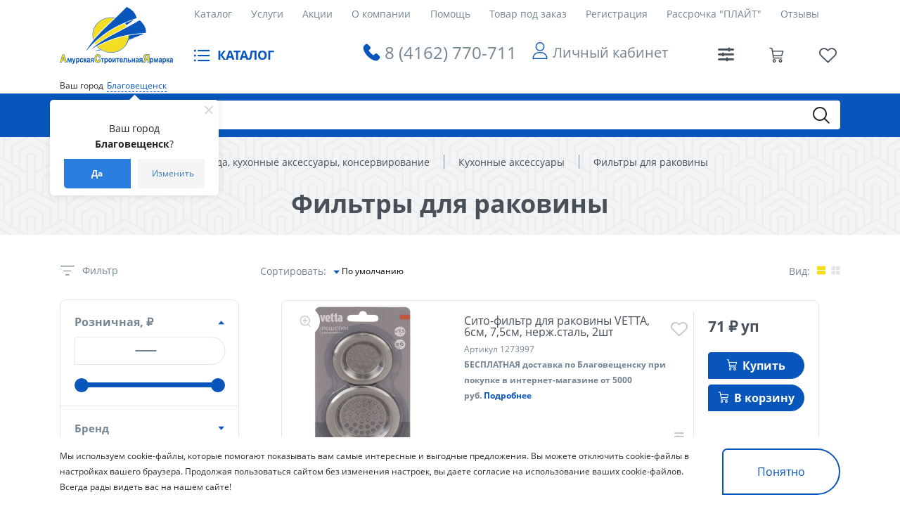

--- FILE ---
content_type: text/html; charset=UTF-8
request_url: https://asyastroy.ru/catalog/filtry_dlya_rakoviny/
body_size: 58299
content:
<!DOCTYPE html>
<html xml:lang="ru" lang="ru">
<head>
	<meta http-equiv="X-UA-Compatible" content="IE=edge" />
	<meta name="viewport" content="user-scalable=no, initial-scale=0.9, maximum-scale=1.0, width=device-width">
	<link rel="shortcut icon" type="image/x-icon" href="/favicon.ico" />
			<meta http-equiv="Content-Type" content="text/html; charset=UTF-8" />
<meta name="robots" content="index, follow" />
<meta name="keywords" content="Фильтры для раковины, купить Фильтры для раковины, приобрести Фильтры для раковины, Фильтры для раковины в различных цветах, Фильтры для раковины от дистрибьютора" />
<meta name="description" content="В ТЦ Амурская Строительная Ярмарка собран огромный каталог, где не последняя роль отведена разделу Фильтры для раковины, представленный официальным дистрибьютором в России" />
<script data-skip-moving="true">(function(w, d, n) {var cl = "bx-core";var ht = d.documentElement;var htc = ht ? ht.className : undefined;if (htc === undefined || htc.indexOf(cl) !== -1){return;}var ua = n.userAgent;if (/(iPad;)|(iPhone;)/i.test(ua)){cl += " bx-ios";}else if (/Windows/i.test(ua)){cl += ' bx-win';}else if (/Macintosh/i.test(ua)){cl += " bx-mac";}else if (/Linux/i.test(ua) && !/Android/i.test(ua)){cl += " bx-linux";}else if (/Android/i.test(ua)){cl += " bx-android";}cl += (/(ipad|iphone|android|mobile|touch)/i.test(ua) ? " bx-touch" : " bx-no-touch");cl += w.devicePixelRatio && w.devicePixelRatio >= 2? " bx-retina": " bx-no-retina";if (/AppleWebKit/.test(ua)){cl += " bx-chrome";}else if (/Opera/.test(ua)){cl += " bx-opera";}else if (/Firefox/.test(ua)){cl += " bx-firefox";}ht.className = htc ? htc + " " + cl : cl;})(window, document, navigator);</script>


<link href="/bitrix/css/tarakud_wishlist/style.css?1640335154319"  rel="stylesheet" />
<link href="/bitrix/js/ui/design-tokens/dist/ui.design-tokens.css?172119155426358"  rel="stylesheet" />
<link href="/bitrix/js/ui/fonts/opensans/ui.font.opensans.css?16642630932555"  rel="stylesheet" />
<link href="/bitrix/js/main/popup/dist/main.popup.bundle.css?175436171131694"  rel="stylesheet" />
<link href="/bitrix/css/arturgolubev.chatpanel/style.min.css?17646401139637"  rel="stylesheet" />
<link href="/bitrix/css/r52.acceptcookies/style.css?17484927764008"  rel="stylesheet" />
<link href="/bitrix/cache/css/s1/dark_studio/page_fc125d1293ad93871ce62776b5eebdc1/page_fc125d1293ad93871ce62776b5eebdc1_v1.css?176477020458392"  rel="stylesheet" />
<link href="/bitrix/cache/css/s1/dark_studio/template_d204379b75359b7206c079a6a130d0d2/template_d204379b75359b7206c079a6a130d0d2_v1.css?1764770204472844"  data-template-style="true" rel="stylesheet" />




<script type="extension/settings" data-extension="currency.currency-core">{"region":"ru"}</script>



<input type="hidden" class="cpt-stories-site_id" value="s1">
<input type="hidden" class="cpt-stories-url-true" value="/catalog/filtry_dlya_rakoviny/index.php">
<input type="hidden" class="cpt-stories-url-false" value="/catalog/filtry_dlya_rakoviny/">
				<title>Каталог Фильтры для раковины от магазина АСЯ</title>

<!-- Yandex.Metrika counter -->
<noscript><div><img src="https://mc.yandex.ru/watch/65299687" style="position:absolute; left:-9999px;" alt="" /></div></noscript>
<!-- /Yandex.Metrika counter -->
</head>
<body class="bx-background-image bx-theme-blue" >
<div id="panel"></div>
<div class="skin-dark"></div>
	<header class="header bg-white">
		<div class="container">
			<div class="header__wrap">
			<div class="menu-mob">
				<!-- <div class="icon-menu-mobile"><span></span><span></span><span></span></div> -->
					<span class="icon-menu icon-menu-mobile"></span>
			</div><a class="logo" href="/"></a>
			<div class="header__content">
				<div class="header__content-top">
				<ul class="menu" id="ul_catalog_menu_LkGdQn">
     <!-- first level-->
	<li class="menu__item"><a href="/catalog/">Каталог</a></li>
     <!-- first level-->
	<li class="menu__item"><a href="/services/">Услуги</a></li>
     <!-- first level-->
	<li class="menu__item"><a href="/sales/">Акции</a></li>
     <!-- first level-->
	<li class="menu__item"><a href="/company/">О компании</a></li>
     <!-- first level-->
	<li class="menu__item"><a href="/help/">Помощь</a></li>
     <!-- first level-->
	<li class="menu__item"><a href="https://asyastroy.ru/catalog/tovary_pod_zakaz/">Товар под заказ</a></li>
     <!-- first level-->
	<li class="menu__item"><a href="/auth/?register=yes">Регистрация</a></li>
     <!-- first level-->
	<li class="menu__item"><a href="/help/kredit/">Рассрочка "ПЛАЙТ"</a></li>
     <!-- first level-->
	<li class="menu__item"><a href="/otzyvy/">Отзывы</a></li>
</ul>				</div>
				<div class="header__content-bottom">
				<div class="catalog">
					<p>КАТАЛОГ</p><span class="icon-menu"></span>
					
<ul class="sub-menu">


	
	
									<li class="sub-menu__item"><a href="/catalog/avtotovary/">Автотовары<span class="icon-arrow"></span></a>
				<ul class="sub-menu">
		
	
	

	
	
		
												<li class="sub-menu__item"><a href="/catalog/avtoaksessuary/">Автоаксессуары</a></li>
			
		
	
	

	
	
		
												<li class="sub-menu__item"><a href="/catalog/avtokhimiya/">Автохимия</a></li>
			
		
	
	

			</ul></li>	
	
									<li class="sub-menu__item"><a href="/catalog/basseyny_i_aksessuary/">Бассейны и аксессуары<span class="icon-arrow"></span></a>
				<ul class="sub-menu">
		
	
	

	
	
		
												<li class="sub-menu__item"><a href="/catalog/aksessuary_dlya_basseynov/">Аксессуары и химия для бассейнов</a></li>
			
		
	
	

	
	
		
												<li class="sub-menu__item"><a href="/catalog/basseyn/">Бассейны</a></li>
			
		
	
	

	
	
		
												<li class="sub-menu__item"><a href="/catalog/nasosy_filtry/">Насосы, фильтры</a></li>
			
		
	
	

			</ul></li>	
	
									<li class="sub-menu__item"><a href="/catalog/ventilyatsionnye_sistemy/">Вентиляционные системы<span class="icon-arrow"></span></a>
				<ul class="sub-menu">
		
	
	

	
	
		
												<li class="sub-menu__item"><a href="/catalog/ventilyatory_vytyazhnye/">Вентиляторы вытяжные</a></li>
			
		
	
	

	
	
									<li class="sub-menu__item"><a href="/catalog/vytyazhki_kukhonnye/">Вытяжки кухонные<span class="icon-arrow"></span></a>
				<ul class="sub-menu">
		
	
	

	
	
		
												<li class="sub-menu__item"><a href="/catalog/vytyazhki/">Вытяжки</a></li>
			
		
	
	

	
	
		
												<li class="sub-menu__item"><a href="/catalog/komplektuyushchie/">Фильтры для вытяжек</a></li>
			
		
	
	

			</ul></li>	
	
		
												<li class="sub-menu__item"><a href="/catalog/kanaly_i_komplektuyushchie/">Каналы и комплектующие</a></li>
			
		
	
	

	
	
		
												<li class="sub-menu__item"><a href="/catalog/reshetki_ventilyatsionnye/">Решетки вентиляционные</a></li>
			
		
	
	

			</ul></li>	
	
									<li class="sub-menu__item"><a href="/catalog/dveri/">Двери, арки, дверная фурнитура<span class="icon-arrow"></span></a>
				<ul class="sub-menu">
		
	
	

	
	
		
												<li class="sub-menu__item"><a href="/catalog/arki_portaly/">Арки, порталы</a></li>
			
		
	
	

	
	
		
												<li class="sub-menu__item"><a href="/catalog/dveri_vkhodnye/">Двери входные</a></li>
			
		
	
	

	
	
		
												<li class="sub-menu__item"><a href="/catalog/dveri_mezhkomnatnye_arki/">Двери межкомнатные</a></li>
			
		
	
	

	
	
		
												<li class="sub-menu__item"><a href="/catalog/dveri_razdvizhnye/">Двери-гармошки и двери-книжки</a></li>
			
		
	
	

	
	
									<li class="sub-menu__item"><a href="/catalog/korobki_dvernye_skobyanye_izdeliya/">Стойки, наличники, доборные планки<span class="icon-arrow"></span></a>
				<ul class="sub-menu">
		
	
	

	
	
		
												<li class="sub-menu__item"><a href="/catalog/dobornye_planki/">Доборные планки</a></li>
			
		
	
	

	
	
		
												<li class="sub-menu__item"><a href="/catalog/nalichniki/">Наличники</a></li>
			
		
	
	

	
	
		
												<li class="sub-menu__item"><a href="/catalog/stoyki_dvernye/">Стойки дверные</a></li>
			
		
	
	

			</ul></li>	
	
		
												<li class="sub-menu__item"><a href="/catalog/uplotniteli_obivka/">Уплотнители, обивка</a></li>
			
		
	
	

	
	
		
												<li class="sub-menu__item"><a href="/catalog/mebelnye_komplektuyushchie_krepezh/">Фурнитура для дверей</a></li>
			
		
	
	

			</ul></li>	
	
									<li class="sub-menu__item"><a href="/catalog/domashniy_interer/">Домашний интерьер<span class="icon-arrow"></span></a>
				<ul class="sub-menu">
		
	
	

	
	
		
												<li class="sub-menu__item"><a href="/catalog/bagetnaya_matserskaya/">Багетная мастерская</a></li>
			
		
	
	

	
	
		
												<li class="sub-menu__item"><a href="/catalog/vazy/">Вазы</a></li>
			
		
	
	

	
	
		
												<li class="sub-menu__item"><a href="/catalog/zerkala/">Зеркала</a></li>
			
		
	
	

	
	
		
												<li class="sub-menu__item"><a href="/catalog/kartiny/">Картины</a></li>
			
		
	
	

	
	
									<li class="sub-menu__item"><a href="/catalog/mebel_dlya_doma/">Мебель для дома<span class="icon-arrow"></span></a>
				<ul class="sub-menu">
		
	
	

	
	
		
												<li class="sub-menu__item"><a href="/catalog/komody/">Комоды</a></li>
			
		
	
	

	
	
		
												<li class="sub-menu__item"><a href="/catalog/kresla_stulya_taburety/">Кресла-качалки, табуреты, стулья, пуфы</a></li>
			
		
	
	

	
	
		
												<li class="sub-menu__item"><a href="/catalog/krovati/">Кровати</a></li>
			
		
	
	

	
	
		
												<li class="sub-menu__item"><a href="/catalog/stoly_stoyki/">Столы, обеденные комплекты</a></li>
			
		
	
	

			</ul></li>	
	
		
												<li class="sub-menu__item"><a href="/catalog/predmety_interera/">Предметы интерьера</a></li>
			
		
	
	

	
	
									<li class="sub-menu__item"><a href="/catalog/svechi/">Свечи, подсвечники, благовония<span class="icon-arrow"></span></a>
				<ul class="sub-menu">
		
	
	

	
	
		
												<li class="sub-menu__item"><a href="/catalog/podsvechniki_lampady/">Подсвечники, лампады</a></li>
			
		
	
	

	
	
		
												<li class="sub-menu__item"><a href="/catalog/svechi2/">Свечи, благовония</a></li>
			
		
	
	

			</ul></li>	
	
									<li class="sub-menu__item"><a href="/catalog/suvenirnaya_produktsiya/">Сувенирная продукция, копилки<span class="icon-arrow"></span></a>
				<ul class="sub-menu">
		
	
	

	
	
		
												<li class="sub-menu__item"><a href="/catalog/kopilki/">Копилки</a></li>
			
		
	
	

	
	
		
												<li class="sub-menu__item"><a href="/catalog/statuetki/">Статуэтки, фигурки, сувениры</a></li>
			
		
	
	

	
	
		
												<li class="sub-menu__item"><a href="/catalog/fotoalbomy_rodoslovnye_knigi/">Фотоальбомы, родословные книги</a></li>
			
		
	
	

	
	
		
												<li class="sub-menu__item"><a href="/catalog/shkatulki/">Шкатулки</a></li>
			
		
	
	

			</ul></li>	
	
		
												<li class="sub-menu__item"><a href="/catalog/fotoramki/">Фоторамки</a></li>
			
		
	
	

	
	
		
												<li class="sub-menu__item"><a href="/catalog/tsvety/">Цветы</a></li>
			
		
	
	

	
	
		
												<li class="sub-menu__item"><a href="/catalog/chasy/">Часы</a></li>
			
		
	
	

	
	
									<li class="sub-menu__item"><a href="/catalog/karnizy/">Шторная фурнитура, шторы, карнизы<span class="icon-arrow"></span></a>
				<ul class="sub-menu">
		
	
	

	
	
		
												<li class="sub-menu__item"><a href="/catalog/zhalyuzi_bambukovye_shtory/">Жалюзи</a></li>
			
		
	
	

	
	
		
												<li class="sub-menu__item"><a href="/catalog/karnizy_kovannye_i_komplektuyushchie/">Карнизы кованные и комплектующие</a></li>
			
		
	
	

	
	
		
												<li class="sub-menu__item"><a href="/catalog/karnizy_nastennye/">Карнизы настенные круглые</a></li>
			
		
	
	

	
	
		
												<li class="sub-menu__item"><a href="/catalog/karnizy_nastennye_potolochnye/">Карнизы потолочные </a></li>
			
		
	
	

	
	
		
												<li class="sub-menu__item"><a href="/catalog/aksessuary_dlya_karnizov/">Комплектующие и аксессуары для карнизов</a></li>
			
		
	
	

	
	
		
												<li class="sub-menu__item"><a href="/catalog/rulonnye_i_rolet_shtory/">Рулонные и ролет шторы</a></li>
			
		
	
	

	
	
		
												<li class="sub-menu__item"><a href="/catalog/tyul/">Тюль</a></li>
			
		
	
	

	
	
		
												<li class="sub-menu__item"><a href="/catalog/shtory_portery/">Шторы, портьеры</a></li>
			
		
	
	

			</ul></li></ul></li>	
	
									<li class="sub-menu__item"><a href="/catalog/skobyannye_izdeliya/">Замочно-скобяные изделия, доводчики<span class="icon-arrow"></span></a>
				<ul class="sub-menu">
		
	
	

	
	
		
												<li class="sub-menu__item"><a href="/catalog/dovodchiki_dvernye/">Доводчики дверные</a></li>
			
		
	
	

	
	
									<li class="sub-menu__item"><a href="/catalog/zamki/">Замки<span class="icon-arrow"></span></a>
				<ul class="sub-menu">
		
	
	

	
	
		
												<li class="sub-menu__item"><a href="/catalog/velosipednye_zamki/">Велосипедные замки</a></li>
			
		
	
	

	
	
		
												<li class="sub-menu__item"><a href="/catalog/vreznye_zamki/">Врезные замки</a></li>
			
		
	
	

	
	
		
												<li class="sub-menu__item"><a href="/catalog/vreznye_zamki_s_ruchkami/">Врезные замки с ручками</a></li>
			
		
	
	

	
	
		
												<li class="sub-menu__item"><a href="/catalog/zamki_mezhkomnatnye/">Замки межкомнатные</a></li>
			
		
	
	

	
	
		
												<li class="sub-menu__item"><a href="/catalog/zashchelki_1/">Защелки</a></li>
			
		
	
	

	
	
		
												<li class="sub-menu__item"><a href="/catalog/navesnye_zamki/">Навесные замки</a></li>
			
		
	
	

	
	
		
												<li class="sub-menu__item"><a href="/catalog/nakladnye_zamki/">Накладные замки</a></li>
			
		
	
	

	
	
		
												<li class="sub-menu__item"><a href="/catalog/pochtovye_zamki/">Почтовые замки</a></li>
			
		
	
	

	
	
		
												<li class="sub-menu__item"><a href="/catalog/tsilindrovye_mekhanizmy/">Цилиндровые механизмы</a></li>
			
		
	
	

			</ul></li>	
	
		
												<li class="sub-menu__item"><a href="/catalog/zasovy_shpingalety/">Засовы, шпингалеты</a></li>
			
		
	
	

	
	
		
												<li class="sub-menu__item"><a href="/catalog/stopory_dvernye/">Ограничители дверные, оконные</a></li>
			
		
	
	

	
	
		
												<li class="sub-menu__item"><a href="/catalog/petli/">Петли</a></li>
			
		
	
	

	
	
									<li class="sub-menu__item"><a href="/catalog/ruchki_dlya_dverey_i_okon/">Ручки для дверей и окон<span class="icon-arrow"></span></a>
				<ul class="sub-menu">
		
	
	

	
	
		
												<li class="sub-menu__item"><a href="/catalog/ruchki_dvernye_i_okonnye/">Ручки дверные и оконные</a></li>
			
		
	
	

	
	
		
												<li class="sub-menu__item"><a href="/catalog/ruchki_zashchelki/">Ручки-защелки</a></li>
			
		
	
	

	
	
		
												<li class="sub-menu__item"><a href="/catalog/ruchki_skoby/">Стационарные ручки</a></li>
			
		
	
	

			</ul></li></ul></li>	
	
									<li class="sub-menu__item"><a href="/catalog/zootovary/">Зоотовары<span class="icon-arrow"></span></a>
				<ul class="sub-menu">
		
	
	

	
	
		
												<li class="sub-menu__item"><a href="/catalog/dobavki/">Добавки</a></li>
			
		
	
	

	
	
		
												<li class="sub-menu__item"><a href="/catalog/perenoski_miski_lotki_kogtetochki/">Зооаксессуары</a></li>
			
		
	
	

			</ul></li>	
	
									<li class="sub-menu__item"><a href="/catalog/lestnitsy_izdeliya_iz_dereva/">Изделия из дерева<span class="icon-arrow"></span></a>
				<ul class="sub-menu">
		
	
	

	
	
		
												<li class="sub-menu__item"><a href="/catalog/brus_ne_dvernoy_vagonka/">Вагонка, погонаж из липы и сосны</a></li>
			
		
	
	

	
	
		
												<li class="sub-menu__item"><a href="/catalog/dveri_ruchki/">Двери, ручки</a></li>
			
		
	
	

	
	
		
												<li class="sub-menu__item"><a href="/catalog/kashpo_derevyannoe/">Кашпо деревянное</a></li>
			
		
	
	

	
	
		
												<li class="sub-menu__item"><a href="/catalog/lestnichnye_komplektuyushchie/">Лестничные комплектующие</a></li>
			
		
	
	

	
	
		
												<li class="sub-menu__item"><a href="/catalog/sleby_iz_dereva/">Слэбы из дерева</a></li>
			
		
	
	

	
	
		
												<li class="sub-menu__item"><a href="/catalog/stoleshnitsy_i_mebelnye_shchity/">Столешницы и мебельные щиты</a></li>
			
		
	
	

	
	
		
												<li class="sub-menu__item"><a href="/catalog/stoly_skameyki_taburetki/">Столы, скамейки, табуретки, стулья</a></li>
			
		
	
	

			</ul></li>	
	
									<li class="sub-menu__item"><a href="/catalog/instrumenty_i_agregaty/">Инструменты и агрегаты<span class="icon-arrow"></span></a>
				<ul class="sub-menu">
		
	
	

	
	
									<li class="sub-menu__item"><a href="/catalog/benzoinstrumenty/">Бензоинструменты<span class="icon-arrow"></span></a>
				<ul class="sub-menu">
		
	
	

	
	
		
												<li class="sub-menu__item"><a href="/catalog/benzopily/">Бензопилы и мотобуры</a></li>
			
		
	
	

	
	
		
												<li class="sub-menu__item"><a href="/catalog/generatornye_ustanovki/">Генераторные установки</a></li>
			
		
	
	

	
	
		
												<li class="sub-menu__item"><a href="/catalog/teplovye_pushki/">Тепловые пушки</a></li>
			
		
	
	

	
	
		
												<li class="sub-menu__item"><a href="/catalog/trimmery/">Триммеры</a></li>
			
		
	
	

			</ul></li>	
	
		
												<li class="sub-menu__item"><a href="/catalog/betonosmesiteli/">Бетоносмесители</a></li>
			
		
	
	

	
	
		
												<li class="sub-menu__item"><a href="/catalog/izolenta_provoloka_verevki/">Веревки, канаты, шнуры, проволока</a></li>
			
		
	
	

	
	
		
												<li class="sub-menu__item"><a href="/catalog/kompressornoe_oborudovanie/">Компрессорное оборудование</a></li>
			
		
	
	

	
	
		
												<li class="sub-menu__item"><a href="/catalog/nasosy_moyki_pushki/">Насосы, мойки, мотопомпы</a></li>
			
		
	
	

	
	
									<li class="sub-menu__item"><a href="/catalog/raskhodnye_materialy_dlya_instrumenta/">Расходные материалы<span class="icon-arrow"></span></a>
				<ul class="sub-menu">
		
	
	

	
	
		
												<li class="sub-menu__item"><a href="/catalog/bity/">Биты</a></li>
			
		
	
	

	
	
		
												<li class="sub-menu__item"><a href="/catalog/dlya_benzopil/">Для бензопил</a></li>
			
		
	
	

	
	
		
												<li class="sub-menu__item"><a href="/catalog/zubilo_doloto/">Зубило Долото</a></li>
			
		
	
	

	
	
		
												<li class="sub-menu__item"><a href="/catalog/koronki/">Коронки</a></li>
			
		
	
	

	
	
		
												<li class="sub-menu__item"><a href="/catalog/krugi_diski_sharoshki/">Круги, диски</a></li>
			
		
	
	

	
	
		
												<li class="sub-menu__item"><a href="/catalog/lenty_remni_shlifovalnye/">Ленты, ремни шлифовальные</a></li>
			
		
	
	

	
	
		
												<li class="sub-menu__item"><a href="/catalog/masla/">Масла и смазки</a></li>
			
		
	
	

	
	
		
												<li class="sub-menu__item"><a href="/catalog/nasadki_shchetki/">Насадки, щетки, шарошки</a></li>
			
		
	
	

	
	
		
												<li class="sub-menu__item"><a href="/catalog/patrony_i_klyuchi_dlya_dreli/">Патроны и ключи для дрели</a></li>
			
		
	
	

	
	
		
												<li class="sub-menu__item"><a href="/catalog/pilki_i_tsepi/">Полотно Пилки Цепи</a></li>
			
		
	
	

	
	
		
												<li class="sub-menu__item"><a href="/catalog/raskhodniki_dlya_payalnikov/">Расходники для паяльников</a></li>
			
		
	
	

	
	
		
												<li class="sub-menu__item"><a href="/catalog/sverla_bury_frezy/">Сверла, буры, фрезы</a></li>
			
		
	
	

	
	
		
												<li class="sub-menu__item"><a href="/catalog/elektrody/">Электроды Держатели электродов</a></li>
			
		
	
	

			</ul></li>	
	
									<li class="sub-menu__item"><a href="/catalog/ruchnoy_instrument/">Ручной инструмент<span class="icon-arrow"></span></a>
				<ul class="sub-menu">
		
	
	

	
	
		
												<li class="sub-menu__item"><a href="/catalog/plitkorezy_steklorezy/"> Плиткорезы Стеклорезы</a></li>
			
		
	
	

	
	
		
												<li class="sub-menu__item"><a href="/catalog/boltorezy_truborezy/">Болторезы Труборезы Кабелерезы</a></li>
			
		
	
	

	
	
		
												<li class="sub-menu__item"><a href="/catalog/gorelki/">Горелки</a></li>
			
		
	
	

	
	
		
												<li class="sub-menu__item"><a href="/catalog/kleevye_pistolety/">Клеевые пистолеты</a></li>
			
		
	
	

	
	
		
												<li class="sub-menu__item"><a href="/catalog/klyuchi/">Ключи</a></li>
			
		
	
	

	
	
		
												<li class="sub-menu__item"><a href="/catalog/kryuchki_dlya_vyazki_armatury/">Крючки для вязки арматуры Вязальная проволока</a></li>
			
		
	
	

	
	
		
												<li class="sub-menu__item"><a href="/catalog/lomy_gvozdodery/">Ломы-гвоздодеры</a></li>
			
		
	
	

	
	
		
												<li class="sub-menu__item"><a href="/catalog/molotki_kuvaldy_kiyanki/">Молотки Кувалды Киянки Кирки</a></li>
			
		
	
	

	
	
		
												<li class="sub-menu__item"><a href="/catalog/nabory_instrumentov/">Наборы инструментов</a></li>
			
		
	
	

	
	
		
												<li class="sub-menu__item"><a href="/catalog/napilniki/">Напильники</a></li>
			
		
	
	

	
	
		
												<li class="sub-menu__item"><a href="/catalog/nozhnitsy_po_metallu/">Ножницы по металлу</a></li>
			
		
	
	

	
	
		
												<li class="sub-menu__item"><a href="/catalog/nozhovki_%D0%BCanu%20jigsaws_stuslo/">Ножовки Лобзики ручные Стусло</a></li>
			
		
	
	

	
	
		
												<li class="sub-menu__item"><a href="/catalog/otvertki/">Отвертки</a></li>
			
		
	
	

	
	
		
												<li class="sub-menu__item"><a href="/catalog/passatizhi_ploskogubtsy_dlinnogubtsy_bokorezy/">Пассатижи Плоскогубцы Длинногубцы Тонкогубцы Бокорезы</a></li>
			
		
	
	

	
	
		
												<li class="sub-menu__item"><a href="/catalog/plashki_i_plashkoderzhateli/">Плашки и плашкодержатели Метчики Воротки</a></li>
			
		
	
	

	
	
		
												<li class="sub-menu__item"><a href="/catalog/pnevmoinstrument/">Пневмоинструмент</a></li>
			
		
	
	

	
	
		
												<li class="sub-menu__item"><a href="/catalog/raskhodnye_materialy_dlya_ruchnogo_instrumenta/">Расходные материалы для ручного инструмента</a></li>
			
		
	
	

	
	
		
												<li class="sub-menu__item"><a href="/catalog/ruchnoy_izmeritelnyy_instrument/">Ручной измерительный инструмент</a></li>
			
		
	
	

	
	
		
												<li class="sub-menu__item"><a href="/catalog/ruchnye_rubanki/">Ручные рубанки</a></li>
			
		
	
	

	
	
		
												<li class="sub-menu__item"><a href="/catalog/stameski/">Стамески Долото Зубило Кернеры Резцы</a></li>
			
		
	
	

	
	
		
												<li class="sub-menu__item"><a href="/catalog/steplery_mekhanicheskie/">Степлеры механические Заклепочники</a></li>
			
		
	
	

	
	
		
												<li class="sub-menu__item"><a href="/catalog/strippers_krimpery/">Стрипперы Кримперы</a></li>
			
		
	
	

	
	
		
												<li class="sub-menu__item"><a href="/catalog/construction%20knives%20scrapers%20scissors%20household%20awl/">Строительные ножи Скребки Ножницы бытовые Шило</a></li>
			
		
	
	

	
	
		
												<li class="sub-menu__item"><a href="/catalog/stroitelnye_otvesy/">Строительные отвесы</a></li>
			
		
	
	

	
	
		
												<li class="sub-menu__item"><a href="/catalog/stroitelnye_urovni/">Строительные уровни Правило Угольник</a></li>
			
		
	
	

	
	
		
												<li class="sub-menu__item"><a href="/catalog/strubtsiny_tiski/">Струбцины Тиски Съемники</a></li>
			
		
	
	

	
	
		
												<li class="sub-menu__item"><a href="/catalog/toporishch%D0%B5_ruchki_dlya_molotkov/">Топорище Ручки для молотков</a></li>
			
		
	
	

	
	
		
												<li class="sub-menu__item"><a href="/catalog/topory/">Топоры Колуны</a></li>
			
		
	
	

	
	
		
												<li class="sub-menu__item"><a href="/catalog/tochilki_bruski/">Точилки Бруски</a></li>
			
		
	
	

	
	
		
												<li class="sub-menu__item"><a href="/catalog/treshchetki_tortsevye_golovki/">Трещетки Торцевые головки</a></li>
			
		
	
	

	
	
		
												<li class="sub-menu__item"><a href="/catalog/shchetki_metallicheskie/">Щетки металлические</a></li>
			
		
	
	

			</ul></li>	
	
		
												<li class="sub-menu__item"><a href="/catalog/personal%20protective%20equipment/">Средства индивидуальной защиты</a></li>
			
		
	
	

	
	
		
												<li class="sub-menu__item"><a href="/catalog/fonari/">Фонари</a></li>
			
		
	
	

	
	
		
												<li class="sub-menu__item"><a href="/catalog/elektroinstrumenty/">Электроинструменты</a></li>
			
		
	
	

	
	
		
												<li class="sub-menu__item"><a href="/catalog/yashchiki_dlya_instrumentov/">Ящики и Сумки для инструментов</a></li>
			
		
	
	

			</ul></li>	
	
		
												<li class="sub-menu__item"><a href="/catalog/kaminy/">Камины</a></li>
			
		
	
	

	
	
									<li class="sub-menu__item"><a href="/catalog/krepezh_i_takelazh/">Крепеж и такелаж<span class="icon-arrow"></span></a>
				<ul class="sub-menu">
		
	
	

	
	
		
												<li class="sub-menu__item"><a href="/catalog/ankery_bolty/">Анкера</a></li>
			
		
	
	

	
	
		
												<li class="sub-menu__item"><a href="/catalog/bolty_vinty_shur11y_gayki_styazhka/">Болты</a></li>
			
		
	
	

	
	
		
												<li class="sub-menu__item"><a href="/catalog/gayki/">Гайки</a></li>
			
		
	
	

	
	
		
												<li class="sub-menu__item"><a href="/catalog/gvozdi/">Гвозди</a></li>
			
		
	
	

	
	
		
												<li class="sub-menu__item"><a href="/catalog/dyubel_dyubel_gvozd_dyubel_shur11/">Дюбели</a></li>
			
		
	
	

	
	
		
												<li class="sub-menu__item"><a href="/catalog/perforirovannyy_krepezh/">Перфорированный крепеж</a></li>
			
		
	
	

	
	
		
												<li class="sub-menu__item"><a href="/catalog/samorezy/">Саморезы</a></li>
			
		
	
	

	
	
		
												<li class="sub-menu__item"><a href="/catalog/krepezh_dlya_kabelya/">Специальный крепеж</a></li>
			
		
	
	

	
	
		
												<li class="sub-menu__item"><a href="/catalog/tsepi_trosy/">Цепи, тросы, такелаж</a></li>
			
		
	
	

	
	
		
												<li class="sub-menu__item"><a href="/catalog/shayby/">Шайбы</a></li>
			
		
	
	

	
	
		
												<li class="sub-menu__item"><a href="/catalog/shur11y_vinty/">Шурупы, винты</a></li>
			
		
	
	

			</ul></li>	
	
									<li class="sub-menu__item"><a href="/catalog/lakokrasochnye_materialy/">Лакокрасочные материалы<span class="icon-arrow"></span></a>
				<ul class="sub-menu">
		
	
	

	
	
		
												<li class="sub-menu__item"><a href="/catalog/gruntovki/">Акриловые, алкидные, эпоксидные грунтовки</a></li>
			
		
	
	

	
	
		
												<li class="sub-menu__item"><a href="/catalog/antiseptiki_propitki/">Антисептики, пропитки</a></li>
			
		
	
	

	
	
		
												<li class="sub-menu__item"><a href="/catalog/aerozoli/">Аэрозоли</a></li>
			
		
	
	

	
	
		
												<li class="sub-menu__item"><a href="/catalog/germetiki/">Герметики</a></li>
			
		
	
	

	
	
		
												<li class="sub-menu__item"><a href="/catalog/mastiki/">Гидроизоляционные мастики</a></li>
			
		
	
	

	
	
		
												<li class="sub-menu__item"><a href="/catalog/dekorativnye_pokrytiya/">Декоративные штукатурки</a></li>
			
		
	
	

	
	
									<li class="sub-menu__item"><a href="/catalog/instrument_malyarnyy_shtukaturnyy/">Инструмент малярный, штукатурный<span class="icon-arrow"></span></a>
				<ul class="sub-menu">
		
	
	

	
	
		
												<li class="sub-menu__item"><a href="/catalog/valiki_malyarnye_byugeli_ruchki/">Валики малярные, бюгели, ручки</a></li>
			
		
	
	

	
	
		
												<li class="sub-menu__item"><a href="/catalog/vannochki_vedra/">Ванночки, ведра</a></li>
			
		
	
	

	
	
		
												<li class="sub-menu__item"><a href="/catalog/kisti_malyarnye/">Кисти малярные</a></li>
			
		
	
	

	
	
		
												<li class="sub-menu__item"><a href="/catalog/miksery/">Миксеры для строительных смесей и красок</a></li>
			
		
	
	

	
	
		
												<li class="sub-menu__item"><a href="/catalog/pistolety/">Пистолеты для пены и герметиков</a></li>
			
		
	
	

	
	
		
												<li class="sub-menu__item"><a href="/catalog/terki_gubki_shlifovalnye/">Терки строительные, губки шлифовальные</a></li>
			
		
	
	

	
	
		
												<li class="sub-menu__item"><a href="/catalog/intstrument_dlya_dekora/">Трафареты для декора</a></li>
			
		
	
	

	
	
		
												<li class="sub-menu__item"><a href="/catalog/shpateli_kelmy/">Шпатели, кельмы</a></li>
			
		
	
	

			</ul></li>	
	
		
												<li class="sub-menu__item"><a href="/catalog/kraska_vodoemulsionnaya/">Интерьерные и фасадные краски</a></li>
			
		
	
	

	
	
		
												<li class="sub-menu__item"><a href="/catalog/kley/">Клеи</a></li>
			
		
	
	

	
	
		
												<li class="sub-menu__item"><a href="/catalog/koler/">Колеры</a></li>
			
		
	
	

	
	
		
												<li class="sub-menu__item"><a href="/catalog/laki_masla/">Лаки, воски, декоративные покрытия </a></li>
			
		
	
	

	
	
		
												<li class="sub-menu__item"><a href="/catalog/lakokraska/">Маркеры по дереву</a></li>
			
		
	
	

	
	
		
												<li class="sub-menu__item"><a href="/catalog/montazhnaya_pena/">Монтажные пены</a></li>
			
		
	
	

	
	
		
												<li class="sub-menu__item"><a href="/catalog/masla_morilki/">Морилки, масла тонирующие</a></li>
			
		
	
	

	
	
		
												<li class="sub-menu__item"><a href="/catalog/rastvoriteli_ochistiteli/">Растворители, очистители</a></li>
			
		
	
	

	
	
		
												<li class="sub-menu__item"><a href="/catalog/shpatlevki/">Шпатлевки</a></li>
			
		
	
	

	
	
		
												<li class="sub-menu__item"><a href="/catalog/emali/">Эмали и масляные краски</a></li>
			
		
	
	

	
	
		
												<li class="sub-menu__item"><a href="/catalog/epoksidnaya_smola_i_zhidkiy_plastik/">Эпоксидная смола и жидкий пластик</a></li>
			
		
	
	

			</ul></li>	
	
		
												<li class="sub-menu__item"><a href="/catalog/stremyanki/">Лестницы и стремянки</a></li>
			
		
	
	

	
	
									<li class="sub-menu__item"><a href="/catalog/mebelnaya_furnitura_sistemy_khraneniya/">Мебельная фурнитура, гардеробы, системы хранения<span class="icon-arrow"></span></a>
				<ul class="sub-menu">
		
	
	

	
	
		
												<li class="sub-menu__item"><a href="/catalog/barnye_truby_i_aksessuary/">Барные трубы и аксессуары</a></li>
			
		
	
	

	
	
		
												<li class="sub-menu__item"><a href="/catalog/sistemy_khraneniya/">Гардеробная система хранения Larvij</a></li>
			
		
	
	

	
	
		
												<li class="sub-menu__item"><a href="/catalog/dveri_dlya_shkafov_kupe/">Двери для шкафов-купе, комплектующие</a></li>
			
		
	
	

	
	
		
												<li class="sub-menu__item"><a href="/catalog/zhalyuziynye_dveri_dlya_shkafov/">Жалюзийные двери для шкафов</a></li>
			
		
	
	

	
	
		
												<li class="sub-menu__item"><a href="/catalog/karkasno_modulnaya_furnitura_loft_komplekt/">Каркасно-модульная фурнитура &quot;Лофт комплект&quot;</a></li>
			
		
	
	

	
	
		
												<li class="sub-menu__item"><a href="/catalog/kolesa_opory_nozhki_roliki/">Колеса и ролики</a></li>
			
		
	
	

	
	
		
												<li class="sub-menu__item"><a href="/catalog/krepyezh_mebelnyy/">Крепёж мебельный, направляющие, штанги</a></li>
			
		
	
	

	
	
		
												<li class="sub-menu__item"><a href="/catalog/polki_i_kronshteyny/">Кронштейны, полкодержатели</a></li>
			
		
	
	

	
	
		
												<li class="sub-menu__item"><a href="/catalog/opory_i_nozhki/">Мебельные опоры и ножки</a></li>
			
		
	
	

	
	
		
												<li class="sub-menu__item"><a href="/catalog/mebelnye_ruchki/">Мебельные ручки</a></li>
			
		
	
	

	
	
		
												<li class="sub-menu__item"><a href="/catalog/nakladki_protektory_dlya_mebeli/">Накладки, протекторы для мебели</a></li>
			
		
	
	

	
	
		
												<li class="sub-menu__item"><a href="/catalog/polochki/">Полки ЛДСП, стеклянные</a></li>
			
		
	
	

	
	
		
												<li class="sub-menu__item"><a href="/catalog/sistemy_khraneniya_dlya_garazhey_i_podsobnykh_pomeshcheniy/">Системы хранения для гаражей и подсобных помещений</a></li>
			
		
	
	

	
	
		
												<li class="sub-menu__item"><a href="/catalog/tumby_podstavki/">Стеллажи, этажерки, обувницы</a></li>
			
		
	
	

	
	
		
												<li class="sub-menu__item"><a href="/catalog/sistema_khraneniya_joker/">Стеллажная система хранения Joker</a></li>
			
		
	
	

			</ul></li>	
	
									<li class="sub-menu__item"><a href="/catalog/napolnye_pokrytiya/">Напольные покрытия<span class="icon-arrow"></span></a>
				<ul class="sub-menu">
		
	
	

	
	
		
												<li class="sub-menu__item"><a href="/catalog/kovriki_pridvernye/">Коврики придверные, EVA</a></li>
			
		
	
	

	
	
									<li class="sub-menu__item"><a href="/catalog/kovrolin/">Ковролин<span class="icon-arrow"></span></a>
				<ul class="sub-menu">
		
	
	

	
	
		
												<li class="sub-menu__item"><a href="/catalog/overlok_kovrolina/">Оверлок ковролина</a></li>
			
		
	
	

			</ul></li>	
	
		
												<li class="sub-menu__item"><a href="/catalog/kovry_kovrovye_dorozhki_shkury/">Ковры, ковровые дорожки, шкуры</a></li>
			
		
	
	

	
	
		
												<li class="sub-menu__item"><a href="/catalog/laminat/">Ламинат</a></li>
			
		
	
	

	
	
		
												<li class="sub-menu__item"><a href="/catalog/linoleum/">Линолеум</a></li>
			
		
	
	

	
	
		
												<li class="sub-menu__item"><a href="/catalog/plitka_pvkh/">Плитка ПВХ</a></li>
			
		
	
	

	
	
		
												<li class="sub-menu__item"><a href="/catalog/uslugi/">Упаковка для товара</a></li>
			
		
	
	

	
	
		
												<li class="sub-menu__item"><a href="/catalog/shchetinistoe_pokrytie/">Щетинистое покрытие</a></li>
			
		
	
	

			</ul></li>	
	
									<li class="sub-menu__item"><a href="/catalog/oboi/">Обои<span class="icon-arrow"></span></a>
				<ul class="sub-menu">
		
	
	

	
	
		
												<li class="sub-menu__item"><a href="/catalog/bordyury/">Бордюры</a></li>
			
		
	
	

	
	
		
												<li class="sub-menu__item"><a href="/catalog/shtukaturka_dekorativnaya/">Жидкие обои</a></li>
			
		
	
	

	
	
		
												<li class="sub-menu__item"><a href="/catalog/kley_dlya_oboev/">Клей обойный, средства для снятия обоев</a></li>
			
		
	
	

	
	
		
												<li class="sub-menu__item"><a href="/catalog/nakleyki/">Наклейки</a></li>
			
		
	
	

	
	
		
												<li class="sub-menu__item"><a href="/catalog/oboi_bumazhnye/">Обои бумажные</a></li>
			
		
	
	

	
	
		
												<li class="sub-menu__item"><a href="/catalog/oboi_vinilovye_na_bumazhnoy_osnove/">Обои виниловые на бумажной основе</a></li>
			
		
	
	

	
	
		
												<li class="sub-menu__item"><a href="/catalog/oboi_vinilovye_na_flizelinovoy_osnove/">Обои виниловые на флизелиновой основе</a></li>
			
		
	
	

	
	
		
												<li class="sub-menu__item"><a href="/catalog/oboi_pod_pokrasku/">Обои под покраску</a></li>
			
		
	
	

	
	
		
												<li class="sub-menu__item"><a href="/catalog/plenka_samokleyashchayasya/">Пленка самоклеящаяся</a></li>
			
		
	
	

	
	
		
												<li class="sub-menu__item"><a href="/catalog/steklooboi/">Стеклообои</a></li>
			
		
	
	

	
	
		
												<li class="sub-menu__item"><a href="/catalog/fotooboi_fotopanno/">Фотообои, фотопанно</a></li>
			
		
	
	

			</ul></li>	
	
									<li class="sub-menu__item"><a href="/catalog/pechi/">Печи, котлы, печное оборудование<span class="icon-arrow"></span></a>
				<ul class="sub-menu">
		
	
	

	
	
		
												<li class="sub-menu__item"><a href="/catalog/kotly/">Котлы, печи</a></li>
			
		
	
	

	
	
		
												<li class="sub-menu__item"><a href="/catalog/pechnoe_oborudovanie/">Печное оборудование</a></li>
			
		
	
	

			</ul></li>	
	
									<li class="sub-menu__item"><a href="/catalog/pilomaterialy/">Пиломатериалы листовые<span class="icon-arrow"></span></a>
				<ul class="sub-menu">
		
	
	

	
	
		
												<li class="sub-menu__item"><a href="/catalog/bokoviny_polki_peregorodki/">Боковины, перегородки из ЛДСП</a></li>
			
		
	
	

	
	
		
												<li class="sub-menu__item"><a href="/catalog/dvp/">ДВП</a></li>
			
		
	
	

	
	
		
												<li class="sub-menu__item"><a href="/catalog/ldsp/">ЛДСП - ДСП</a></li>
			
		
	
	

	
	
		
												<li class="sub-menu__item"><a href="/catalog/dsp/">Мебельные щиты, столешницы, фартуки</a></li>
			
		
	
	

	
	
		
												<li class="sub-menu__item"><a href="/catalog/usluga_raspila_stroymateriala/">Услуга распила стройматериала</a></li>
			
		
	
	

	
	
		
												<li class="sub-menu__item"><a href="/catalog/fanera/">Фанера</a></li>
			
		
	
	

			</ul></li>	
	
									<li class="sub-menu__item"><a href="/catalog/plitka_keramicheskaya/">Плитка керамическая<span class="icon-arrow"></span></a>
				<ul class="sub-menu">
		
	
	

	
	
		
												<li class="sub-menu__item"><a href="/catalog/zatirka_krestiki/">Затирочные смеси</a></li>
			
		
	
	

	
	
		
												<li class="sub-menu__item"><a href="/catalog/instrumenty_dlya_ukladki_plitki/">Инструменты для укладки плитки</a></li>
			
		
	
	

	
	
		
												<li class="sub-menu__item"><a href="/catalog/lyuki_revizionnye_pod_plitku/">Люки ревизионные под плитку</a></li>
			
		
	
	

	
	
									<li class="sub-menu__item"><a href="/catalog/plitka/">Плитка<span class="icon-arrow"></span></a>
				<ul class="sub-menu">
		
	
	

	
	
		
												<li class="sub-menu__item"><a href="/catalog/bordyury_dekory_panno/">Бордюры, декоры, панно</a></li>
			
		
	
	

	
	
		
												<li class="sub-menu__item"><a href="/catalog/plitka_keramogranit/">Плитка керамогранит</a></li>
			
		
	
	

	
	
		
												<li class="sub-menu__item"><a href="/catalog/plitka_napolnaya/">Плитка напольная</a></li>
			
		
	
	

	
	
		
												<li class="sub-menu__item"><a href="/catalog/plitka_nastennaya/">Плитка настенная</a></li>
			
		
	
	

			</ul></li></ul></li>	
	
		
												<li class="sub-menu__item"><a href="/catalog/podarochnye_sertifikaty/">Подарочные сертификаты</a></li>
			
		
	
	

	
	
									<li class="sub-menu__item"><a href="/catalog/posuda/">Посуда, кухонные аксессуары, консервирование<span class="icon-arrow"></span></a>
				<ul class="sub-menu">
		
	
	

	
	
		
												<li class="sub-menu__item"><a href="/catalog/konditerskie_prinadlezhnosti/">Кондитерские принадлежности и аксессуары</a></li>
			
		
	
	

	
	
									<li class="sub-menu__item"><a href="/catalog/kukhonnye_aksessuary/">Кухонные аксессуары<span class="icon-arrow"></span></a>
				<ul class="sub-menu">
		
	
	

	
	
		
												<li class="sub-menu__item"><a href="/catalog/varezhki_i_prikhvatki/">Варежки и прихватки</a></li>
			
		
	
	

	
	
		
												<li class="sub-menu__item"><a href="/catalog/kovriki_i_salfetki_dlya_stola/">Коврики и салфетки</a></li>
			
		
	
	

	
	
		
												<li class="sub-menu__item"><a href="/catalog/podstavki_i_derzhateli/">Подставки, держатели, полки</a></li>
			
		
	
	

	
	
		
												<li class="sub-menu__item"><a href="/catalog/sushilki_dlya_posudy/">Сушилки для посуды</a></li>
			
		
	
	

	
	
		
												<li class="sub-menu__item"><a href="/catalog/fartuki/">Фартуки</a></li>
			
		
	
	

	
	
		
												<li class="sub-menu__item"><a href="/catalog/filtry_dlya_rakoviny/">Фильтры для раковины</a></li>
			
		
	
	

			</ul></li>	
	
									<li class="sub-menu__item"><a href="/catalog/instrumenty_dlya_kukhni_i_aksess_ry/">Кухонный инструмент и утварь<span class="icon-arrow"></span></a>
				<ul class="sub-menu">
		
	
	

	
	
		
												<li class="sub-menu__item"><a href="/catalog/durshlagi_sito/">Дуршлаги, сито, воронки</a></li>
			
		
	
	

	
	
		
												<li class="sub-menu__item"><a href="/catalog/kukhonnyy_instrument/">Кухонный инструмент</a></li>
			
		
	
	

	
	
		
												<li class="sub-menu__item"><a href="/catalog/mashinki_i_nabory_dlya_prigotovleniya/">Машинки и наборы для приготовления</a></li>
			
		
	
	

	
	
		
												<li class="sub-menu__item"><a href="/catalog/mernye_emkosti/">Мерные принадлежности, весы</a></li>
			
		
	
	

	
	
		
												<li class="sub-menu__item"><a href="/catalog/nozhi_kukhonnye/">Ножи кухонные</a></li>
			
		
	
	

	
	
		
												<li class="sub-menu__item"><a href="/catalog/razdelochnye_doski/">Разделочные доски</a></li>
			
		
	
	

	
	
		
												<li class="sub-menu__item"><a href="/catalog/terki_i_izmelchiteli/">Терки, измельчители, шинковки</a></li>
			
		
	
	

	
	
		
												<li class="sub-menu__item"><a href="/catalog/tochilki_dlya_nozhey/">Точилки для ножей</a></li>
			
		
	
	

	
	
		
												<li class="sub-menu__item"><a href="/catalog/formy_dlya_salatov_lda_i_pr/">Формы для салатов, льда и пр.</a></li>
			
		
	
	

	
	
		
												<li class="sub-menu__item"><a href="/catalog/shpazhki_shampury/">Шпажки, шампуры</a></li>
			
		
	
	

			</ul></li>	
	
		
												<li class="sub-menu__item"><a href="/catalog/odnorazovaya_posuda/">Одноразовая посуда, посуда для пикника</a></li>
			
		
	
	

	
	
		
												<li class="sub-menu__item"><a href="/catalog/po/">Посуда детская</a></li>
			
		
	
	

	
	
									<li class="sub-menu__item"><a href="/catalog/posuda_dlya_zapekaniya_i_vypechki/">Посуда для запекания и выпечки<span class="icon-arrow"></span></a>
				<ul class="sub-menu">
		
	
	

	
	
		
												<li class="sub-menu__item"><a href="/catalog/aksessuary_dlya_zapekaniya_i_vypechki/">Аксессуары для запекания и выпечки</a></li>
			
		
	
	

	
	
		
												<li class="sub-menu__item"><a href="/catalog/gorshochki_dlya_zapekaniya/">Горшочки для запекания</a></li>
			
		
	
	

	
	
		
												<li class="sub-menu__item"><a href="/catalog/protivni_formy_dlya_vypechki/">Противни</a></li>
			
		
	
	

	
	
		
												<li class="sub-menu__item"><a href="/catalog/formy_dlya_vypechki_protivni/">Формы для выпечки</a></li>
			
		
	
	

	
	
		
												<li class="sub-menu__item"><a href="/catalog/formy_dlya_zapekaniya_/">Формы для запекания </a></li>
			
		
	
	

			</ul></li>	
	
									<li class="sub-menu__item"><a href="/catalog/posuda_dlya_napitkov/">Посуда для напитков<span class="icon-arrow"></span></a>
				<ul class="sub-menu">
		
	
	

	
	
		
												<li class="sub-menu__item"><a href="/catalog/aksessuary_dlya_napitkov/">Аксессуары для напитков</a></li>
			
		
	
	

	
	
		
												<li class="sub-menu__item"><a href="/catalog/banki_i_butylki_dlya_vody/">Баночки и бутылочки для напитков</a></li>
			
		
	
	

	
	
		
												<li class="sub-menu__item"><a href="/catalog/zavarochnye_chayniki_i_kofeyniki/">Заварочные чайники и кофейники</a></li>
			
		
	
	

	
	
		
												<li class="sub-menu__item"><a href="/catalog/kuvshiny/">Кувшины, графины, диспенсеры для напитков</a></li>
			
		
	
	

	
	
		
												<li class="sub-menu__item"><a href="/catalog/nabory_dlya_vody/">Наборы для воды и сока</a></li>
			
		
	
	

	
	
		
												<li class="sub-menu__item"><a href="/catalog/servizy/">Сервизы</a></li>
			
		
	
	

	
	
		
												<li class="sub-menu__item"><a href="/catalog/termosy_i_termokruzhki/">Термосы и термокружки</a></li>
			
		
	
	

	
	
		
												<li class="sub-menu__item"><a href="/catalog/turki/">Турки</a></li>
			
		
	
	

	
	
		
												<li class="sub-menu__item"><a href="/catalog/french_pressy/">Френч-прессы</a></li>
			
		
	
	

	
	
		
												<li class="sub-menu__item"><a href="/catalog/chayniki_dlya_plity/">Чайники для плиты</a></li>
			
		
	
	

	
	
		
												<li class="sub-menu__item"><a href="/catalog/chashki_i_kruzhki/">Чашки, кружки, бульонницы</a></li>
			
		
	
	

			</ul></li>	
	
									<li class="sub-menu__item"><a href="/catalog/posuda_dlya_prigotovleniya/">Посуда для приготовления<span class="icon-arrow"></span></a>
				<ul class="sub-menu">
		
	
	

	
	
		
												<li class="sub-menu__item"><a href="/catalog/gusyatnitsy_utyatnitsy_i_zharovni/">Гусятницы, утятницы и жаровни</a></li>
			
		
	
	

	
	
		
												<li class="sub-menu__item"><a href="/catalog/kazany_kotelki/">Казаны, котелки</a></li>
			
		
	
	

	
	
		
												<li class="sub-menu__item"><a href="/catalog/kastryuli_i_kovshi/">Кастрюли и ковши</a></li>
			
		
	
	

	
	
		
												<li class="sub-menu__item"><a href="/catalog/kryshki/">Крышки</a></li>
			
		
	
	

	
	
		
												<li class="sub-menu__item"><a href="/catalog/nabory_posudy/">Наборы посуды</a></li>
			
		
	
	

	
	
		
												<li class="sub-menu__item"><a href="/catalog/parovarki_mantovarki/">Пароварки, скороварки</a></li>
			
		
	
	

	
	
		
												<li class="sub-menu__item"><a href="/catalog/skovorody_i_soteyniki/">Сковороды и сотейники</a></li>
			
		
	
	

			</ul></li>	
	
									<li class="sub-menu__item"><a href="/catalog/posuda_dlya_servirovki/">Посуда для сервировки<span class="icon-arrow"></span></a>
				<ul class="sub-menu">
		
	
	

	
	
		
												<li class="sub-menu__item"><a href="/catalog/aksessuary_dlya_servirovki/">Аксессуары для сервировки</a></li>
			
		
	
	

	
	
		
												<li class="sub-menu__item"><a href="/catalog/tarelki/">Блюда, тарелки, блюдца</a></li>
			
		
	
	

	
	
		
												<li class="sub-menu__item"><a href="/catalog/bokaly_i_stakany/">Бокалы, стаканы, рюмки</a></li>
			
		
	
	

	
	
		
												<li class="sub-menu__item"><a href="/catalog/nabory_fondyu/">Наборы для фондю</a></li>
			
		
	
	

	
	
		
												<li class="sub-menu__item"><a href="/catalog/podnosy/">Подносы</a></li>
			
		
	
	

	
	
		
												<li class="sub-menu__item"><a href="/catalog/predmety_dlya_servirovki/">Предметы для сервировки</a></li>
			
		
	
	

	
	
		
												<li class="sub-menu__item"><a href="/catalog/sakharnitsy/">Сахарницы</a></li>
			
		
	
	

	
	
		
												<li class="sub-menu__item"><a href="/catalog/servizy_stolovye/">Сервизы столовые</a></li>
			
		
	
	

	
	
		
												<li class="sub-menu__item"><a href="/catalog/stolovye_pribory/">Столовые приборы</a></li>
			
		
	
	

	
	
		
												<li class="sub-menu__item"><a href="/catalog/blyuda_dlya_servirovki_salatniki/">Чаши, салатники, миски</a></li>
			
		
	
	

			</ul></li>	
	
		
												<li class="sub-menu__item"><a href="/catalog/tarelki_dlya_svch_pechey/">Тарелки и подставки для СВЧ-печей</a></li>
			
		
	
	

	
	
		
												<li class="sub-menu__item"><a href="/catalog/tekhnika_dlya_kukhni/">Техника для кухни</a></li>
			
		
	
	

	
	
									<li class="sub-menu__item"><a href="/catalog/tovary_dlya_konservirovaniya/">Товары для консервирования<span class="icon-arrow"></span></a>
				<ul class="sub-menu">
		
	
	

	
	
		
												<li class="sub-menu__item"><a href="/catalog/zakatochnye_mashinki/">Закаточные машинки</a></li>
			
		
	
	

	
	
		
												<li class="sub-menu__item"><a href="/catalog/klyuchi_dlya_banok_tvist_off/">Ключи-открывалки, захваты для банок</a></li>
			
		
	
	

	
	
		
												<li class="sub-menu__item"><a href="/catalog/kryshki_dlya_banok/">Крышки для банок</a></li>
			
		
	
	

	
	
		
												<li class="sub-menu__item"><a href="/catalog/podstavki_dlya_sterilizatsii/">Подставки для стерилизации</a></li>
			
		
	
	

	
	
		
												<li class="sub-menu__item"><a href="/catalog/butyli_steklyannye/">Стеклянные банки, емкости, бутыли</a></li>
			
		
	
	

			</ul></li>	
	
									<li class="sub-menu__item"><a href="/catalog/khranenie_produktov/">Хранение продуктов<span class="icon-arrow"></span></a>
				<ul class="sub-menu">
		
	
	

	
	
		
												<li class="sub-menu__item"><a href="/catalog/banki_i_emkosti_dlya_khraneniya/">Банки и емкости для хранения</a></li>
			
		
	
	

	
	
		
												<li class="sub-menu__item"><a href="/catalog/emkosti_dlya_khraneniya_meda/">Емкости для меда</a></li>
			
		
	
	

	
	
		
												<li class="sub-menu__item"><a href="/catalog/emkosti_dlya_spetsiy/">Емкости для специй</a></li>
			
		
	
	

	
	
		
												<li class="sub-menu__item"><a href="/catalog/konteynery_lanch_boksy_banki/">Контейнеры, ланч-боксы</a></li>
			
		
	
	

	
	
		
												<li class="sub-menu__item"><a href="/catalog/pakety/">Пищевая пленка и пакеты</a></li>
			
		
	
	

	
	
		
												<li class="sub-menu__item"><a href="/catalog/khlebnitsy_korzinki/">Хлебницы, корзинки</a></li>
			
		
	
	

			</ul></li></ul></li>	
	
									<li class="sub-menu__item"><a href="/catalog/santekhnika/">Сантехника и аксессуары<span class="icon-arrow"></span></a>
				<ul class="sub-menu">
		
	
	

	
	
									<li class="sub-menu__item"><a href="/catalog/aksessuary_dlya_vannoy_komnaty/">Аксессуары для ванной комнаты<span class="icon-arrow"></span></a>
				<ul class="sub-menu">
		
	
	

	
	
		
												<li class="sub-menu__item"><a href="/catalog/derzhateli_dlya_tualetnoy_bumagi/"> Держатели для туалетной бумаги</a></li>
			
		
	
	

	
	
		
												<li class="sub-menu__item"><a href="/catalog/yershiki_tualetnye_vantuzy/"> Ёршики туалетные, вантузы</a></li>
			
		
	
	

	
	
		
												<li class="sub-menu__item"><a href="/catalog/veshalki_kryuchki/">Вешалки, рейлинги, крючки</a></li>
			
		
	
	

	
	
		
												<li class="sub-menu__item"><a href="/catalog/karnizy_dlya_vannoy_/">Карнизы для ванной </a></li>
			
		
	
	

	
	
		
												<li class="sub-menu__item"><a href="/catalog/kovriki_dlya_vannoy_i_tualeta/">Коврики для ванной и туалета</a></li>
			
		
	
	

	
	
		
												<li class="sub-menu__item"><a href="/catalog/mylnitsy_podstavki_dlya_zubnykh_shchetok/">Мыльницы, подставки, дозаторы, наборы</a></li>
			
		
	
	

	
	
		
												<li class="sub-menu__item"><a href="/catalog/polki/">Полки</a></li>
			
		
	
	

	
	
		
												<li class="sub-menu__item"><a href="/catalog/probka_dlya_vann/">Пробка для ванн</a></li>
			
		
	
	

	
	
		
												<li class="sub-menu__item"><a href="/catalog/sidenya_i_reshetki_dlya_vannoy/">Сиденья и решетки для ванной</a></li>
			
		
	
	

	
	
		
												<li class="sub-menu__item"><a href="/catalog/shtory_dlya_vannoy/">Шторы для ванной</a></li>
			
		
	
	

			</ul></li>	
	
		
												<li class="sub-menu__item"><a href="/catalog/biotualet/">Биотуалеты и химия</a></li>
			
		
	
	

	
	
		
												<li class="sub-menu__item"><a href="/catalog/vanny/">Ванны</a></li>
			
		
	
	

	
	
		
												<li class="sub-menu__item"><a href="/catalog/vodonagrevateli/">Водонагреватели</a></li>
			
		
	
	

	
	
		
												<li class="sub-menu__item"><a href="/catalog/dushevye_kabiny_shtory/">Душевые кабины, шторки ограждения, углы, поддоны</a></li>
			
		
	
	

	
	
									<li class="sub-menu__item"><a href="/catalog/vodosnabzhenie_vodootvedenie/">Инженерная сантехника<span class="icon-arrow"></span></a>
				<ul class="sub-menu">
		
	
	

	
	
		
												<li class="sub-menu__item"><a href="/catalog/vnutrennyaya_kanalizatsiya/">Внутренняя канализация</a></li>
			
		
	
	

	
	
		
												<li class="sub-menu__item"><a href="/catalog/zapornaya_armatura/">Водозапорная арматура</a></li>
			
		
	
	

	
	
		
												<li class="sub-menu__item"><a href="/catalog/vodoslivnayz_armatura/">Водосливная арматура</a></li>
			
		
	
	

	
	
		
												<li class="sub-menu__item"><a href="/catalog/vodostochnye_sistemy1/">Водосточные системы</a></li>
			
		
	
	

	
	
		
												<li class="sub-menu__item"><a href="/catalog/drenazhnye_sistemy/">Дренажные системы</a></li>
			
		
	
	

	
	
		
												<li class="sub-menu__item"><a href="/catalog/kanalizatsionnye_nasosnye_ustanovki/">Канализационные насосные установки</a></li>
			
		
	
	

	
	
		
												<li class="sub-menu__item"><a href="/catalog/narzhnyaya_kanalizatsiya/">Наружная канализация</a></li>
			
		
	
	

	
	
		
												<li class="sub-menu__item"><a href="/catalog/podvodka_gibkaya/">Подводка гибкая</a></li>
			
		
	
	

	
	
		
												<li class="sub-menu__item"><a href="/catalog/rasshiritelnye_baki/">Расширительные баки</a></li>
			
		
	
	

	
	
		
												<li class="sub-menu__item"><a href="/catalog/gruppy_bezopasnosti_i_kollektory/">Смесительные узлы, группы безопасности и коллекторы</a></li>
			
		
	
	

	
	
		
												<li class="sub-menu__item"><a href="/catalog/schyetchiki/">Счётчики</a></li>
			
		
	
	

	
	
		
												<li class="sub-menu__item"><a href="/catalog/truby_vodoprovodnye/">Трубы водопроводные</a></li>
			
		
	
	

	
	
		
												<li class="sub-menu__item"><a href="/catalog/uplotnitelnye_koltsa_i_manzhety/">Уплотнительные кольца и манжеты</a></li>
			
		
	
	

	
	
		
												<li class="sub-menu__item"><a href="/catalog/fitingi_santekhnicheskie/">Фитинги сантехнические</a></li>
			
		
	
	

			</ul></li>	
	
		
												<li class="sub-menu__item"><a href="/catalog/lyuki/">Люки, дверцы</a></li>
			
		
	
	

	
	
									<li class="sub-menu__item"><a href="/catalog/mebel_dlya_vannoy_komnaty/">Мебель для ванной комнаты<span class="icon-arrow"></span></a>
				<ul class="sub-menu">
		
	
	

	
	
		
												<li class="sub-menu__item"><a href="/catalog/penaly_1/">Пеналы</a></li>
			
		
	
	

	
	
		
												<li class="sub-menu__item"><a href="/catalog/tumby_i_stoleshnitsy_grunge_loft/">Тумбы и столешницы</a></li>
			
		
	
	

	
	
		
												<li class="sub-menu__item"><a href="/catalog/tumby_s_rakovinoy/">Тумбы с раковиной</a></li>
			
		
	
	

	
	
		
												<li class="sub-menu__item"><a href="/catalog/shkafy_navesnye/">Шкафы навесные</a></li>
			
		
	
	

			</ul></li>	
	
		
												<li class="sub-menu__item"><a href="/catalog/moyki_kukhonnye/">Мойки кухонные, подстолья</a></li>
			
		
	
	

	
	
									<li class="sub-menu__item"><a href="/catalog/polotentsesushiteli_i_komplektuyushchie/">Полотенцесушители и комплектующие<span class="icon-arrow"></span></a>
				<ul class="sub-menu">
		
	
	

	
	
		
												<li class="sub-menu__item"><a href="/catalog/komplektuyushchie_2/">Комплектующие к полотенцесушителям</a></li>
			
		
	
	

	
	
		
												<li class="sub-menu__item"><a href="/catalog/polotentsesushiteli/">Полотенцесушители</a></li>
			
		
	
	

			</ul></li>	
	
		
												<li class="sub-menu__item"><a href="/catalog/radiatory_reshetki_dlya_radiatorov/">Радиаторы, решетки для радиаторов</a></li>
			
		
	
	

	
	
		
												<li class="sub-menu__item"><a href="/catalog/rakoviny_pedestaly/">Раковины, пьедесталы</a></li>
			
		
	
	

	
	
									<li class="sub-menu__item"><a href="/catalog/smesiteli/">Смесители, душевые стойки, комплетующие<span class="icon-arrow"></span></a>
				<ul class="sub-menu">
		
	
	

	
	
		
												<li class="sub-menu__item"><a href="/catalog/dushevye_leyk/">Душевые лейки</a></li>
			
		
	
	

	
	
		
												<li class="sub-menu__item"><a href="/catalog/dushevye_stoyki/">Душевые стойки</a></li>
			
		
	
	

	
	
		
												<li class="sub-menu__item"><a href="/catalog/komplektuyushchie_aksessuary_i_armatura_dlya_smesiteley/">Комплектую- щие, арматура для смесителей</a></li>
			
		
	
	

	
	
		
												<li class="sub-menu__item"><a href="/catalog/smesiteli_2/">Смесители</a></li>
			
		
	
	

			</ul></li>	
	
		
												<li class="sub-menu__item"><a href="/catalog/unitazy_bachki_bide_sidenya/">Унитазы, бачки, биде, сиденья</a></li>
			
		
	
	

	
	
									<li class="sub-menu__item"><a href="/catalog/filtry_dlya_vody/">Фильтры для воды<span class="icon-arrow"></span></a>
				<ul class="sub-menu">
		
	
	

	
	
		
												<li class="sub-menu__item"><a href="/catalog/sistemy_ochistki_vody/">Системы очистки воды</a></li>
			
		
	
	

	
	
		
												<li class="sub-menu__item"><a href="/catalog/replacement%20cassettes%2C%20cartridges/">Сменные касеты, картриджи </a></li>
			
		
	
	

	
	
		
												<li class="sub-menu__item"><a href="/catalog/filtr_kuvshin/">Фильтр-кувшин</a></li>
			
		
	
	

			</ul></li>	
	
		
												<li class="sub-menu__item"><a href="/catalog/shlangi/">Шланги</a></li>
			
		
	
	

	
	
		
												<li class="sub-menu__item"><a href="/catalog/ekrany_dlya_vann/">Экраны для ванн</a></li>
			
		
	
	

	
	
		
												<li class="sub-menu__item"><a href="/catalog/elektrosushilki/">Электросушилки</a></li>
			
		
	
	

			</ul></li>	
	
									<li class="sub-menu__item"><a href="/catalog/svetilniki/">Светильники и люстры<span class="icon-arrow"></span></a>
				<ul class="sub-menu">
		
	
	

	
	
		
												<li class="sub-menu__item"><a href="/catalog/bra/">Бра и настенные светильники</a></li>
			
		
	
	

	
	
		
												<li class="sub-menu__item"><a href="/catalog/lyustry/">Люстры</a></li>
			
		
	
	

	
	
		
												<li class="sub-menu__item"><a href="/catalog/nastolnye_lampy/">Настольные лампы</a></li>
			
		
	
	

	
	
		
												<li class="sub-menu__item"><a href="/catalog/panel_svetodiodnaya/">Панель светодиодная</a></li>
			
		
	
	

	
	
		
												<li class="sub-menu__item"><a href="/catalog/prozhektory/">Прожекторы, светильник переносной</a></li>
			
		
	
	

	
	
		
												<li class="sub-menu__item"><a href="/catalog/promyshlennye_i_lineynye_svetilniki/">Промышленные и линейные светильники</a></li>
			
		
	
	

	
	
		
												<li class="sub-menu__item"><a href="/catalog/svetilniki_bakteritsidnye/">Светильники бактерицидные</a></li>
			
		
	
	

	
	
		
												<li class="sub-menu__item"><a href="/catalog/svetilniki_sadovo_parkovye_ulichnoe_osveshchenie/">Светильники садово-парковые, уличное освещение</a></li>
			
		
	
	

	
	
		
												<li class="sub-menu__item"><a href="/catalog/svetilnik_svetodiodnyy/">Светильники светодиодные, люминесцентные, накладные</a></li>
			
		
	
	

	
	
		
												<li class="sub-menu__item"><a href="/catalog/svetilniki_tochechnye/">Светильники точечные</a></li>
			
		
	
	

	
	
		
												<li class="sub-menu__item"><a href="/catalog/svetilniki_prozhektory/">Светильники, прожекторы</a></li>
			
		
	
	

	
	
		
												<li class="sub-menu__item"><a href="/catalog/spoty/">Споты</a></li>
			
		
	
	

	
	
		
												<li class="sub-menu__item"><a href="/catalog/torshery_napolnye_svetilniki/">Торшеры Напольные светильники</a></li>
			
		
	
	

			</ul></li>	
	
									<li class="sub-menu__item"><a href="/catalog/stenovye_paneli/">Стеновые панели<span class="icon-arrow"></span></a>
				<ul class="sub-menu">
		
	
	

	
	
		
												<li class="sub-menu__item"><a href="/catalog/komplektuyushchie_k_panelyam/">Комплектующие к панелям ПВХ и МДФ</a></li>
			
		
	
	

	
	
		
												<li class="sub-menu__item"><a href="/catalog/paneli_mdf/">Панели МДФ</a></li>
			
		
	
	

	
	
		
												<li class="sub-menu__item"><a href="/catalog/plastikovye_paneli/">Пластиковые панели и панно</a></li>
			
		
	
	

			</ul></li>	
	
									<li class="sub-menu__item"><a href="/catalog/otdelochnye_materialy/">Строительно-отделочные материалы<span class="icon-arrow"></span></a>
				<ul class="sub-menu">
		
	
	

	
	
		
												<li class="sub-menu__item"><a href="/catalog/avariynoe_ograzhdenie/">Аварийное ограждение</a></li>
			
		
	
	

	
	
		
												<li class="sub-menu__item"><a href="/catalog/armiruyushchie_setki/">Армирующие сетки</a></li>
			
		
	
	

	
	
		
												<li class="sub-menu__item"><a href="/catalog/galtel/">Галтель</a></li>
			
		
	
	

	
	
									<li class="sub-menu__item"><a href="/catalog/dekor_dlya_potolka/">Декор для потолка и стен<span class="icon-arrow"></span></a>
				<ul class="sub-menu">
		
	
	

	
	
		
												<li class="sub-menu__item"><a href="/catalog/lepnina_dlya_potolka_i_sten/">Лепнина для потолка и стен</a></li>
			
		
	
	

	
	
		
												<li class="sub-menu__item"><a href="/catalog/molding_nastennyy/">Молдинг настенный</a></li>
			
		
	
	

	
	
		
												<li class="sub-menu__item"><a href="/catalog/paneli_dekorativnye/">Панели декоративные</a></li>
			
		
	
	

	
	
		
												<li class="sub-menu__item"><a href="/catalog/plintus_napolnyy_dekorativnyy/">Плинтус напольный декоративный</a></li>
			
		
	
	

	
	
		
												<li class="sub-menu__item"><a href="/catalog/plintus_potolochnyy/">Плинтус потолочный</a></li>
			
		
	
	

	
	
		
												<li class="sub-menu__item"><a href="/catalog/plita_potolochnaya/">Плита потолочная</a></li>
			
		
	
	

	
	
		
												<li class="sub-menu__item"><a href="/catalog/podvesnoy_potolok/">Подвесной потолок Армстронг</a></li>
			
		
	
	

	
	
		
												<li class="sub-menu__item"><a href="/catalog/reyki_interernye/">Рейки интерьерные</a></li>
			
		
	
	

	
	
		
												<li class="sub-menu__item"><a href="/catalog/rozetki_potolochnye/">Розетки потолочные</a></li>
			
		
	
	

	
	
		
												<li class="sub-menu__item"><a href="/catalog/ugol_otdelochnyy_dekorativnyy/">Угол отделочный декоративный</a></li>
			
		
	
	

			</ul></li>	
	
		
												<li class="sub-menu__item"><a href="/catalog/dymniki_kolpaki/">Дымники, колпаки</a></li>
			
		
	
	

	
	
		
												<li class="sub-menu__item"><a href="/catalog/kirpichi_bloki/">Кирпичи, блоки</a></li>
			
		
	
	

	
	
		
												<li class="sub-menu__item"><a href="/catalog/plastik/">Листовые материалы</a></li>
			
		
	
	

	
	
		
												<li class="sub-menu__item"><a href="/catalog/kleykaya_lenta_serpyanka/">Монтажные ленты, скотч и защитные пленки</a></li>
			
		
	
	

	
	
									<li class="sub-menu__item"><a href="/catalog/krovelnye_materialy/">Обустройство кровли<span class="icon-arrow"></span></a>
				<ul class="sub-menu">
		
	
	

	
	
		
												<li class="sub-menu__item"><a href="/catalog/vodostochnye_sistemy/">Водосточные системы</a></li>
			
		
	
	

	
	
		
												<li class="sub-menu__item"><a href="/catalog/krovelnye_materialy2/">Кровельные материалы</a></li>
			
		
	
	

			</ul></li>	
	
		
												<li class="sub-menu__item"><a href="/catalog/plintus_pvkh_komplektuyushchie/">Плинтус напольный ПВХ и МДФ</a></li>
			
		
	
	

	
	
		
												<li class="sub-menu__item"><a href="/catalog/podokonnik/">Подоконники</a></li>
			
		
	
	

	
	
		
												<li class="sub-menu__item"><a href="/catalog/porogi_stykovochnye_uglovye/">Пороги стыковочные, угловые</a></li>
			
		
	
	

	
	
		
												<li class="sub-menu__item"><a href="/catalog/porolon/">Поролон</a></li>
			
		
	
	

	
	
		
												<li class="sub-menu__item"><a href="/catalog/profili_gipsokarton/">Профили, гипсокартон</a></li>
			
		
	
	

	
	
									<li class="sub-menu__item"><a href="/catalog/profil_alyuminievyy/">Профиль алюминиевый<span class="icon-arrow"></span></a>
				<ul class="sub-menu">
		
	
	

	
	
		
												<li class="sub-menu__item"><a href="/catalog/truby/">Трубы алюминиевые</a></li>
			
		
	
	

	
	
		
												<li class="sub-menu__item"><a href="/catalog/ugol/">Угол</a></li>
			
		
	
	

	
	
		
												<li class="sub-menu__item"><a href="/catalog/shveller_tavr_polosa/">Швеллер, тавр, полоса</a></li>
			
		
	
	

			</ul></li>	
	
		
												<li class="sub-menu__item"><a href="/catalog/raskladka_dlya_kafelnoy_plitki/">Раскладка для кафельной плитки</a></li>
			
		
	
	

	
	
		
												<li class="sub-menu__item"><a href="/catalog/sukhie_smesi/">Строительные смеси</a></li>
			
		
	
	

	
	
									<li class="sub-menu__item"><a href="/catalog/teplo_i_gidroizolyatsiya/">Тепло и гидроизоляция<span class="icon-arrow"></span></a>
				<ul class="sub-menu">
		
	
	

	
	
		
												<li class="sub-menu__item"><a href="/catalog/gidroizolyatsiya/">Гидро- Пароизоляция</a></li>
			
		
	
	

	
	
		
												<li class="sub-menu__item"><a href="/catalog/plenki/">Пленки, сетки фасадные</a></li>
			
		
	
	

	
	
		
												<li class="sub-menu__item"><a href="/catalog/teploizolyatsiya/">Тепло- Звукоизоляция</a></li>
			
		
	
	

			</ul></li>	
	
		
												<li class="sub-menu__item"><a href="/catalog/tekhnicheskie_i_khozyaystvennye_tkani/">Технические и хозяйственные ткани</a></li>
			
		
	
	

	
	
		
												<li class="sub-menu__item"><a href="/catalog/ugolok_pvkh_raskladka_bordyur_pvkh/">Углы ПВХ, Бордюры ПВХ для ванн</a></li>
			
		
	
	

	
	
		
												<li class="sub-menu__item"><a href="/catalog/formy_dlya_trotuarnoy_plitki/">Формы для тротуарной плитки</a></li>
			
		
	
	

			</ul></li>	
	
									<li class="sub-menu__item"><a href="/catalog/tablichki_informatsionnye_plakaty/">Таблички, плакаты, трафареты, наклейки<span class="icon-arrow"></span></a>
				<ul class="sub-menu">
		
	
	

	
	
		
												<li class="sub-menu__item"><a href="/catalog/nakleyki_i_perevodki/">Наклейки и переводки</a></li>
			
		
	
	

	
	
		
												<li class="sub-menu__item"><a href="/catalog/tablichki_i_plakaty/">Таблички и плакаты</a></li>
			
		
	
	

	
	
		
												<li class="sub-menu__item"><a href="/catalog/trafarety/">Трафареты</a></li>
			
		
	
	

			</ul></li>	
	
									<li class="sub-menu__item"><a href="/catalog/tekstil_dlya_doma/">Текстиль для дома<span class="icon-arrow"></span></a>
				<ul class="sub-menu">
		
	
	

	
	
		
												<li class="sub-menu__item"><a href="/catalog/namatrasniki_dekor_navolochki/">Декоративные наволочки</a></li>
			
		
	
	

	
	
		
												<li class="sub-menu__item"><a href="/catalog/matratsy/">Матрацы</a></li>
			
		
	
	

	
	
		
												<li class="sub-menu__item"><a href="/catalog/nabory_chekhlov_dlya_divanov_i_kresel/">Наборы чехлов для диванов и кресел</a></li>
			
		
	
	

	
	
		
												<li class="sub-menu__item"><a href="/catalog/namatrasniki_toppery/">Наматрасники, топперы</a></li>
			
		
	
	

	
	
		
												<li class="sub-menu__item"><a href="/catalog/odeyala/">Одеяла</a></li>
			
		
	
	

	
	
		
												<li class="sub-menu__item"><a href="/catalog/podushki/">Подушки</a></li>
			
		
	
	

	
	
		
												<li class="sub-menu__item"><a href="/catalog/pokryvala_pledy/">Покрывала, пледы</a></li>
			
		
	
	

	
	
		
												<li class="sub-menu__item"><a href="/catalog/polotentsa/">Полотенца</a></li>
			
		
	
	

	
	
									<li class="sub-menu__item"><a href="/catalog/postelnoe_bele/">Постельное белье<span class="icon-arrow"></span></a>
				<ul class="sub-menu">
		
	
	

	
	
		
												<li class="sub-menu__item"><a href="/catalog/komplekty_postelnoe_belya/">Комплекты постельного белья</a></li>
			
		
	
	

	
	
		
												<li class="sub-menu__item"><a href="/catalog/navolochki/">Наволочки</a></li>
			
		
	
	

	
	
		
												<li class="sub-menu__item"><a href="/catalog/pododeyalniki/">Пододеяльники</a></li>
			
		
	
	

	
	
		
												<li class="sub-menu__item"><a href="/catalog/prostyni/">Простыни</a></li>
			
		
	
	

			</ul></li>	
	
		
												<li class="sub-menu__item"><a href="/catalog/salfetki/">Салфетки</a></li>
			
		
	
	

	
	
		
												<li class="sub-menu__item"><a href="/catalog/skaterti/">Скатерти</a></li>
			
		
	
	

			</ul></li>	
	
		
												<li class="sub-menu__item"><a href="/catalog/teplovoe_oborudovanie/">Тепловое и климатическое оборудование</a></li>
			
		
	
	

	
	
									<li class="sub-menu__item"><a href="/catalog/tovary_dlya_bani/">Товары для бани и сауны<span class="icon-arrow"></span></a>
				<ul class="sub-menu">
		
	
	

	
	
		
												<li class="sub-menu__item"><a href="/catalog/suveniry/">Банные аксессуары</a></li>
			
		
	
	

	
	
		
												<li class="sub-menu__item"><a href="/catalog/bannye_prinadlezhnosti/">Банные принадлежности</a></li>
			
		
	
	

	
	
		
												<li class="sub-menu__item"><a href="/catalog/bondarnye_izdeliya/">Бондарные изделия</a></li>
			
		
	
	

	
	
		
												<li class="sub-menu__item"><a href="/catalog/stroitelstvo_bani/">Двери, ручки для бани</a></li>
			
		
	
	

	
	
		
												<li class="sub-menu__item"><a href="/catalog/mebel_dlya_bani/">Мебель для бани, слани, стеллажи, ящики</a></li>
			
		
	
	

	
	
		
												<li class="sub-menu__item"><a href="/catalog/travosmesi_maslo/">Травосмеси, масло, камни</a></li>
			
		
	
	

			</ul></li>	
	
									<li class="sub-menu__item"><a href="/catalog/tovary_dlya_detey/">Товары для детей<span class="icon-arrow"></span></a>
				<ul class="sub-menu">
		
	
	

	
	
		
												<li class="sub-menu__item"><a href="/catalog/kolyaski_avtokresla_krovatki_det/">Автокресла, детская мебель</a></li>
			
		
	
	

	
	
									<li class="sub-menu__item"><a href="/catalog/detskiy_tekstil/">Детский текстиль<span class="icon-arrow"></span></a>
				<ul class="sub-menu">
		
	
	

	
	
		
												<li class="sub-menu__item"><a href="/catalog/kovry_v_detskuyu/">Ковры в детскую</a></li>
			
		
	
	

	
	
		
												<li class="sub-menu__item"><a href="/catalog/odeyala_komplekty_v_krovatku/">Одеяла, комплекты в кроватку</a></li>
			
		
	
	

			</ul></li>	
	
									<li class="sub-menu__item"><a href="/catalog/igrushki/">Игрушки<span class="icon-arrow"></span></a>
				<ul class="sub-menu">
		
	
	

	
	
		
												<li class="sub-menu__item"><a href="/catalog/igrushechnoe_oruzhie/">Игрушечное оружие</a></li>
			
		
	
	

	
	
		
												<li class="sub-menu__item"><a href="/catalog/igrushki_dlya_malyshey/">Игрушки для малышей</a></li>
			
		
	
	

	
	
		
												<li class="sub-menu__item"><a href="/catalog/igrushki_na_radioupravlenii/">Игрушки на радиоуправлении</a></li>
			
		
	
	

	
	
		
												<li class="sub-menu__item"><a href="/catalog/razvivayushchie_igry/">Развивающие игры</a></li>
			
		
	
	

	
	
		
												<li class="sub-menu__item"><a href="/catalog/tovary_dlya_tvorchestva/">Творчество, рукоделие</a></li>
			
		
	
	

	
	
		
												<li class="sub-menu__item"><a href="/catalog/tovary_dlya_igr_na_ulitse/">Товары для игр на улице</a></li>
			
		
	
	

			</ul></li>	
	
		
												<li class="sub-menu__item"><a href="/catalog/knigi_kantselyarskie_tovary/">Книги, канцелярские товары</a></li>
			
		
	
	

	
	
		
												<li class="sub-menu__item"><a href="/catalog/kolyaski/">Коляски</a></li>
			
		
	
	

	
	
		
												<li class="sub-menu__item"><a href="/catalog/tovary_dlya_detskoy_komnaty/">Товары для детской комнаты</a></li>
			
		
	
	

	
	
									<li class="sub-menu__item"><a href="/catalog/tovary_dlya_novorozhdennykh/">Товары для новорожденных<span class="icon-arrow"></span></a>
				<ul class="sub-menu">
		
	
	

	
	
		
												<li class="sub-menu__item"><a href="/catalog/komplekty/">Комплекты</a></li>
			
		
	
	

	
	
		
												<li class="sub-menu__item"><a href="/catalog/mebel/">Мебель</a></li>
			
		
	
	

	
	
		
												<li class="sub-menu__item"><a href="/catalog/polzunki/">Ползунки</a></li>
			
		
	
	

	
	
		
												<li class="sub-menu__item"><a href="/catalog/postelnye_prinadlezhnosti/">Постельные принадлежности</a></li>
			
		
	
	

	
	
		
												<li class="sub-menu__item"><a href="/catalog/raspashonki_koftochki/">Распашонки, кофточки</a></li>
			
		
	
	

			</ul></li>	
	
		
												<li class="sub-menu__item"><a href="/catalog/tovary_po_ukhodu_za_rebenkom/">Товары по уходу за ребенком</a></li>
			
		
	
	

			</ul></li>	
	
									<li class="sub-menu__item"><a href="/catalog/khoztovary/">Товары для дома<span class="icon-arrow"></span></a>
				<ul class="sub-menu">
		
	
	

	
	
		
												<li class="sub-menu__item"><a href="/catalog/antivibratsionnye_podstavki/"> Антивибрационные подставки</a></li>
			
		
	
	

	
	
		
												<li class="sub-menu__item"><a href="/catalog/baki_vedra_vanny_otsinkovannye/">Баки, ведра, ванны</a></li>
			
		
	
	

	
	
		
												<li class="sub-menu__item"><a href="/catalog/batareyki/">Батарейки</a></li>
			
		
	
	

	
	
		
												<li class="sub-menu__item"><a href="/catalog/blokiruyushchie_ustroystva_dlya_okon_i_dverey/">Блокирующие устройства для окон и дверей</a></li>
			
		
	
	

	
	
		
												<li class="sub-menu__item"><a href="/catalog/bradilnye_komplekty_distilyatory/">Бражные комплекты, дистиляторы</a></li>
			
		
	
	

	
	
									<li class="sub-menu__item"><a href="/catalog/bytovaya_khimiya_tovary_dlya_doma/">Бытовая химия<span class="icon-arrow"></span></a>
				<ul class="sub-menu">
		
	
	

	
	
		
												<li class="sub-menu__item"><a href="/catalog/osvezhiteli_vozdukha_i_poglotiteli_zapakhov/">Освежители воздуха и поглотители запахов</a></li>
			
		
	
	

	
	
		
												<li class="sub-menu__item"><a href="/catalog/sredstva_dlya_obuvi/">Средства для обуви</a></li>
			
		
	
	

	
	
		
												<li class="sub-menu__item"><a href="/catalog/sredstva_dlya_posudy/">Средства для посуды</a></li>
			
		
	
	

	
	
		
												<li class="sub-menu__item"><a href="/catalog/sredstva_dlya_stirki/">Средства для стирки, пятновыводители</a></li>
			
		
	
	

	
	
		
												<li class="sub-menu__item"><a href="/catalog/sredstva_dlya_chistki_i_uborki/">Средства для уборки</a></li>
			
		
	
	

	
	
		
												<li class="sub-menu__item"><a href="/catalog/sredstva_ot_nasekomykh/">Средства от насекомых</a></li>
			
		
	
	

	
	
		
												<li class="sub-menu__item"><a href="/catalog/chistyashchie_sredstva/">Чистящие средства</a></li>
			
		
	
	

			</ul></li>	
	
									<li class="sub-menu__item"><a href="/catalog/kosmetika_i_gigiena/">Гигиена и уход<span class="icon-arrow"></span></a>
				<ul class="sub-menu">
		
	
	

	
	
		
												<li class="sub-menu__item"><a href="/catalog/antiseptiki_i_dezinfetsiruyushchie_sredstva/">Антисептики и дезинфецирующие средства</a></li>
			
		
	
	

	
	
		
												<li class="sub-menu__item"><a href="/catalog/tualetnaya_bumaga_polotentsa/">Бумажная и ватная продукция</a></li>
			
		
	
	

	
	
		
												<li class="sub-menu__item"><a href="/catalog/pilki_dlya_manikyura_i_pedikyura/">Гигиенические принадлежности</a></li>
			
		
	
	

	
	
		
												<li class="sub-menu__item"><a href="/catalog/gubki_dlya_tela_mochalki/">Губки для тела, мочалки</a></li>
			
		
	
	

	
	
		
												<li class="sub-menu__item"><a href="/catalog/mylo/">Мыло, гели для душа</a></li>
			
		
	
	

			</ul></li>	
	
		
												<li class="sub-menu__item"><a href="/catalog/dozatory_dlya_moyushchikh_sredstv/">Дозаторы и подставки для моющих средств и губок</a></li>
			
		
	
	

	
	
		
												<li class="sub-menu__item"><a href="/catalog/doski_gladilnye_sushilki_dlya_belya/">Доски гладильные, сушилки для белья</a></li>
			
		
	
	

	
	
		
												<li class="sub-menu__item"><a href="/catalog/kipyatilniki/">Кипятильники</a></li>
			
		
	
	

	
	
		
												<li class="sub-menu__item"><a href="/catalog/kleenka/">Клеенка</a></li>
			
		
	
	

	
	
		
												<li class="sub-menu__item"><a href="/catalog/kryuchki_sistemy_krepleniya/">Крючки, системы крепления</a></li>
			
		
	
	

	
	
		
												<li class="sub-menu__item"><a href="/catalog/perchatki_rabochie/">Перчатки рабочие</a></li>
			
		
	
	

	
	
		
												<li class="sub-menu__item"><a href="/catalog/sumki_khozyaystvennye/">Сумки хозяйственные, пакеты с ручками</a></li>
			
		
	
	

	
	
		
												<li class="sub-menu__item"><a href="/catalog/vedra_tazy_musornye_korziny_emkosti/">Тазы, миски, ковши</a></li>
			
		
	
	

	
	
		
												<li class="sub-menu__item"><a href="/catalog/termometry/">Термометры</a></li>
			
		
	
	

	
	
									<li class="sub-menu__item"><a href="/catalog/tovary_dlya_uborki/">Товары для уборки<span class="icon-arrow"></span></a>
				<ul class="sub-menu">
		
	
	

	
	
		
												<li class="sub-menu__item"><a href="/catalog/konteynery_vedra_dlya_musora_urny/">Ведра для мусора</a></li>
			
		
	
	

	
	
		
												<li class="sub-menu__item"><a href="/catalog/ershiki_i_shchetki_dlya_posudy/">Ершики и щетки для посуды</a></li>
			
		
	
	

	
	
		
												<li class="sub-menu__item"><a href="/catalog/meshki_dlya_musora/">Мешки для мусора</a></li>
			
		
	
	

	
	
		
												<li class="sub-menu__item"><a href="/catalog/perchatki_khozyaystvennye/">Перчатки хозяйственные</a></li>
			
		
	
	

	
	
		
												<li class="sub-menu__item"><a href="/catalog/salfetki_dlya_uborki/">Салфетки и тряпки для уборки</a></li>
			
		
	
	

	
	
		
												<li class="sub-menu__item"><a href="/catalog/universalnye_shchetki/">Универсальные щетки</a></li>
			
		
	
	

	
	
		
												<li class="sub-menu__item"><a href="/catalog/gubki_tryapki_salfetki_dlya_uborki/">Хозяйственные губки</a></li>
			
		
	
	

	
	
		
												<li class="sub-menu__item"><a href="/catalog/shvabry_i_oknomoyki/">Швабры, окномойки, водосгоны</a></li>
			
		
	
	

	
	
		
												<li class="sub-menu__item"><a href="/catalog/shchetki_veniki_sovki/">Щетки, веники, совки</a></li>
			
		
	
	

			</ul></li>	
	
		
												<li class="sub-menu__item"><a href="/catalog/tovary_po_ukhodu_za_odezhdoy_i_obuvyu/">Товары по уходу за одеждой и обувью</a></li>
			
		
	
	

	
	
		
												<li class="sub-menu__item"><a href="/catalog/filtry_dlya_pylesosov_i_pylesborniki/">Фильтры для пылесосов и пылесборники</a></li>
			
		
	
	

	
	
									<li class="sub-menu__item"><a href="/catalog/khranenie_veshchey/">Хранение и перевозка вещей<span class="icon-arrow"></span></a>
				<ul class="sub-menu">
		
	
	

	
	
		
												<li class="sub-menu__item"><a href="/catalog/vakuumnye_pakety/">Вакуумные пакеты</a></li>
			
		
	
	

	
	
		
												<li class="sub-menu__item"><a href="/catalog/shkafy_prikhozhie_garderoby/">Вешалки напольные, гардеробные</a></li>
			
		
	
	

	
	
		
												<li class="sub-menu__item"><a href="/catalog/veshalki_plechiki/">Вешалки-плечики</a></li>
			
		
	
	

	
	
		
												<li class="sub-menu__item"><a href="/catalog/kryuchki_veshalki/">Вешалки, крючки для одежды</a></li>
			
		
	
	

	
	
		
												<li class="sub-menu__item"><a href="/catalog/dorozhnye_melochi/">Дорожные мелочи</a></li>
			
		
	
	

	
	
		
												<li class="sub-menu__item"><a href="/catalog/chekhly_dlya_odezhdy_i_obuvi/">Чехлы для одежды и обуви</a></li>
			
		
	
	

	
	
		
												<li class="sub-menu__item"><a href="/catalog/yashchiki_i_korziny_dlya_khraneniya/">Ящики, контейнеры, корзины для хранения</a></li>
			
		
	
	

			</ul></li>	
	
		
												<li class="sub-menu__item"><a href="/catalog/shnury_dlya_belya_prishchepki/">Шнуры для белья, прищепки</a></li>
			
		
	
	

	
	
		
												<li class="sub-menu__item"><a href="/catalog/yashchiki_pochtovye/">Ящики почтовые</a></li>
			
		
	
	

			</ul></li>	
	
									<li class="sub-menu__item"><a href="/catalog/tovary_dlya_otdykha/">Товары для отдыха<span class="icon-arrow"></span></a>
				<ul class="sub-menu">
		
	
	

	
	
		
												<li class="sub-menu__item"><a href="/catalog/barbekyu_mangaly_grili_pechnoe_ob/">Барбекю, мангалы, грили</a></li>
			
		
	
	

	
	
		
												<li class="sub-menu__item"><a href="/catalog/krovat_raskladnaya/">Кемпинговая мебель</a></li>
			
		
	
	

	
	
		
												<li class="sub-menu__item"><a href="/catalog/skameyki_urny/">Кованные лавки, скамейки, столы</a></li>
			
		
	
	

	
	
		
												<li class="sub-menu__item"><a href="/catalog/palatki_spalniki/">Палатки, спальники</a></li>
			
		
	
	

	
	
		
												<li class="sub-menu__item"><a href="/catalog/plavatelnye_aksessuary_i_prinadlezhnosti/">Плавательные аксессуары и принадлежности</a></li>
			
		
	
	

	
	
		
												<li class="sub-menu__item"><a href="/catalog/kacheli/">Садовая мебель, качели</a></li>
			
		
	
	

	
	
		
												<li class="sub-menu__item"><a href="/catalog/tovary_dlya_piknika/">Товары для пикника</a></li>
			
		
	
	

	
	
		
												<li class="sub-menu__item"><a href="/catalog/tovary_dlya_rozzhiga_i_kopcheniya/">Товары для розжига и копчения</a></li>
			
		
	
	

			</ul></li>	
	
									<li class="sub-menu__item"><a href="/catalog/tovary_dlya_prazdnika/">Товары для праздника<span class="icon-arrow"></span></a>
				<ul class="sub-menu">
		
	
	

	
	
		
												<li class="sub-menu__item"><a href="/catalog/8_marta/">8 марта</a></li>
			
		
	
	

	
	
		
												<li class="sub-menu__item"><a href="/catalog/aksessuary_dlya_prazdnika/">Аксессуары для праздника</a></li>
			
		
	
	

	
	
		
												<li class="sub-menu__item"><a href="/catalog/den_zashchitnika_otechestva_/">День Защитника Отечества </a></li>
			
		
	
	

	
	
		
												<li class="sub-menu__item"><a href="/catalog/den_svyatogo_valentina/">День Святого Валентина</a></li>
			
		
	
	

	
	
									<li class="sub-menu__item"><a href="/catalog/novogodnie_aksessuary/">Новогодние аксессуары<span class="icon-arrow"></span></a>
				<ul class="sub-menu">
		
	
	

	
	
		
												<li class="sub-menu__item"><a href="/catalog/girlyandy/">Гирлянды</a></li>
			
		
	
	

	
	
		
												<li class="sub-menu__item"><a href="/catalog/dozhdik_mishura_busy/">Дождик, мишура</a></li>
			
		
	
	

	
	
		
												<li class="sub-menu__item"><a href="/catalog/elochnye_ukrasheniya/">Елочные украшения</a></li>
			
		
	
	

	
	
		
												<li class="sub-menu__item"><a href="/catalog/iskustvennye_eli/">Искусственные ели</a></li>
			
		
	
	

	
	
		
												<li class="sub-menu__item"><a href="/catalog/novogodnie_svechi/">Новогодние свечи</a></li>
			
		
	
	

	
	
		
												<li class="sub-menu__item"><a href="/catalog/novogodniy_dekor/">Новогодний декор</a></li>
			
		
	
	

	
	
		
												<li class="sub-menu__item"><a href="/catalog/novogodniy_tekstil/">Новогодний текстиль</a></li>
			
		
	
	

	
	
		
												<li class="sub-menu__item"><a href="/catalog/novogodnyaya_posuda/">Новогодняя посуда</a></li>
			
		
	
	

	
	
		
												<li class="sub-menu__item"><a href="/catalog/tovary_dlya_karnavala/">Товары для карнавала</a></li>
			
		
	
	

			</ul></li>	
	
		
												<li class="sub-menu__item"><a href="/catalog/paskhalnye_tovary/">Пасхальные товары</a></li>
			
		
	
	

			</ul></li>	
	
									<li class="sub-menu__item"><a href="/catalog/tovary_dlya_sada_i_ogoroda/">Товары для сада и огорода<span class="icon-arrow"></span></a>
				<ul class="sub-menu">
		
	
	

	
	
									<li class="sub-menu__item"><a href="/catalog/grunt_i_udobreniya/">Грунты, удобрения, препараты<span class="icon-arrow"></span></a>
				<ul class="sub-menu">
		
	
	

	
	
		
												<li class="sub-menu__item"><a href="/catalog/grunt/">Грунты, субстраты</a></li>
			
		
	
	

	
	
		
												<li class="sub-menu__item"><a href="/catalog/preparaty_dlya_rasteniy/">Препараты для растений</a></li>
			
		
	
	

	
	
		
												<li class="sub-menu__item"><a href="/catalog/grunt_udobreniya_otrava/">Удобрения, стимуляторы</a></li>
			
		
	
	

			</ul></li>	
	
		
												<li class="sub-menu__item"><a href="/catalog/khimiya_dlya_dachnykh_tualetov_i_septikov/">Дачные туалеты и химия для септиков и выгребных ям</a></li>
			
		
	
	

	
	
		
												<li class="sub-menu__item"><a href="/catalog/dachnyy_dush/">Дачный душ</a></li>
			
		
	
	

	
	
		
												<li class="sub-menu__item"><a href="/catalog/dekorativnye_prudy/">Декоративные пруды</a></li>
			
		
	
	

	
	
		
												<li class="sub-menu__item"><a href="/catalog/kanistra_emkost_umyvalnik/">Канистры, емкости </a></li>
			
		
	
	

	
	
									<li class="sub-menu__item"><a href="/catalog/lovushki_otrava/">Ловушки, Отрава<span class="icon-arrow"></span></a>
				<ul class="sub-menu">
		
	
	

	
	
		
												<li class="sub-menu__item"><a href="/catalog/otpugivateli_lovushki/">Отпугиватели, Ловушки</a></li>
			
		
	
	

	
	
		
												<li class="sub-menu__item"><a href="/catalog/otrava_dlya_gryzunov/">Отрава для грызунов</a></li>
			
		
	
	

	
	
		
												<li class="sub-menu__item"><a href="/catalog/otrava_dlya_nasikomykh/">Отрава для насекомых</a></li>
			
		
	
	

			</ul></li>	
	
		
												<li class="sub-menu__item"><a href="/catalog/rabochaya_obuv/">Обувь рабочая, садовая</a></li>
			
		
	
	

	
	
		
												<li class="sub-menu__item"><a href="/catalog/osveshchenie_dlya_rassteniy/">Освещение для растений</a></li>
			
		
	
	

	
	
		
												<li class="sub-menu__item"><a href="/catalog/opory_podstavki/">Подставки, опоры, шпалеры для растений</a></li>
			
		
	
	

	
	
		
												<li class="sub-menu__item"><a href="/catalog/sadovaya_tekhnika/">Садовая техника</a></li>
			
		
	
	

	
	
		
												<li class="sub-menu__item"><a href="/catalog/sadovo_ogorodnoe_ograzhdenie/">Садово-огородное ограждение и покрытие</a></li>
			
		
	
	

	
	
									<li class="sub-menu__item"><a href="/catalog/sadovo_ogorodnyy_inventar/">Садово-огородный инвентарь<span class="icon-arrow"></span></a>
				<ul class="sub-menu">
		
	
	

	
	
		
												<li class="sub-menu__item"><a href="/catalog/bury_sadovye/">Буры садовые</a></li>
			
		
	
	

	
	
		
												<li class="sub-menu__item"><a href="/catalog/vily_rykhliteli/">Вилы, рыхлители</a></li>
			
		
	
	

	
	
		
												<li class="sub-menu__item"><a href="/catalog/grabli/">Грабли</a></li>
			
		
	
	

	
	
		
												<li class="sub-menu__item"><a href="/catalog/leyki_opryskivateli/">Лейки, опрыскиватели, пульверизаторы</a></li>
			
		
	
	

	
	
		
												<li class="sub-menu__item"><a href="/catalog/lopaty/">Лопаты</a></li>
			
		
	
	

	
	
		
												<li class="sub-menu__item"><a href="/catalog/metly_veniki/">Метлы, щетки</a></li>
			
		
	
	

	
	
		
												<li class="sub-menu__item"><a href="/catalog/motygi/">Мотыги, тяпки</a></li>
			
		
	
	

	
	
		
												<li class="sub-menu__item"><a href="/catalog/podvyazochnyy_material_dlya_rasteniy/">Подвязочный материал для растений, ярлыки маркеровочные</a></li>
			
		
	
	

	
	
		
												<li class="sub-menu__item"><a href="/catalog/protivogololednye_reagenty/">Противогололедные реагенты, гипс для декоративного камня</a></li>
			
		
	
	

	
	
		
												<li class="sub-menu__item"><a href="/catalog/rezhushchiy_sadovyy_instrument/">Режущий садовый инструмент</a></li>
			
		
	
	

	
	
		
												<li class="sub-menu__item"><a href="/catalog/sadovye_aksessuary/">Садовые аксессуары</a></li>
			
		
	
	

	
	
		
												<li class="sub-menu__item"><a href="/catalog/sovki_seyalki_dozatory/">Совки, сеялки, дозаторы</a></li>
			
		
	
	

	
	
		
												<li class="sub-menu__item"><a href="/catalog/tachki/">Тачки и носилки</a></li>
			
		
	
	

	
	
		
												<li class="sub-menu__item"><a href="/catalog/cherenki/">Черенки</a></li>
			
		
	
	

			</ul></li>	
	
		
												<li class="sub-menu__item"><a href="/catalog/sadovye_figurki/">Садовые фигурки и декоративная щепа</a></li>
			
		
	
	

	
	
									<li class="sub-menu__item"><a href="/catalog/semena/">Семена<span class="icon-arrow"></span></a>
				<ul class="sub-menu">
		
	
	

	
	
		
												<li class="sub-menu__item"><a href="/catalog/griby/">Грибы</a></li>
			
		
	
	

	
	
		
												<li class="sub-menu__item"><a href="/catalog/zelen_pryannosti/">Зелень, прянности</a></li>
			
		
	
	

	
	
		
												<li class="sub-menu__item"><a href="/catalog/mikrozelen/">Микрозелень</a></li>
			
		
	
	

	
	
		
												<li class="sub-menu__item"><a href="/catalog/ovoshchi/">Овощи</a></li>
			
		
	
	

	
	
		
												<li class="sub-menu__item"><a href="/catalog/sideraty/">Сидераты</a></li>
			
		
	
	

	
	
		
												<li class="sub-menu__item"><a href="/catalog/tsvety_i_dekorativnye_rasteniya/">Цветы и декоративные растения</a></li>
			
		
	
	

	
	
		
												<li class="sub-menu__item"><a href="/catalog/yagody/">Ягоды</a></li>
			
		
	
	

			</ul></li>	
	
									<li class="sub-menu__item"><a href="/catalog/sistemy_poliva/">Системы полива<span class="icon-arrow"></span></a>
				<ul class="sub-menu">
		
	
	

	
	
		
												<li class="sub-menu__item"><a href="/catalog/kapelnyy_poliv/">Капельный полив</a></li>
			
		
	
	

	
	
		
												<li class="sub-menu__item"><a href="/catalog/nabory_polivochnye/">Наборы поливочные</a></li>
			
		
	
	

	
	
		
												<li class="sub-menu__item"><a href="/catalog/nasadki/">Насадки на шланг</a></li>
			
		
	
	

	
	
		
												<li class="sub-menu__item"><a href="/catalog/soedinitelnye_elementy/">Соединительные элементы</a></li>
			
		
	
	

	
	
		
												<li class="sub-menu__item"><a href="/catalog/shlangi_polivochnye/">Шланги поливочные, дренажные</a></li>
			
		
	
	

			</ul></li>	
	
		
												<li class="sub-menu__item"><a href="/catalog/teplitsy/">Теплицы, поликарбонат, грядки</a></li>
			
		
	
	

	
	
		
												<li class="sub-menu__item"><a href="/catalog/dlya_rassady/">Товары для рассады</a></li>
			
		
	
	

	
	
		
												<li class="sub-menu__item"><a href="/catalog/ukryvnye_materialy_plenki/">Укрывные материалы</a></li>
			
		
	
	

	
	
		
												<li class="sub-menu__item"><a href="/catalog/umyvalniki_statsionarnye/">Умывальники дачные</a></li>
			
		
	
	

	
	
		
												<li class="sub-menu__item"><a href="/catalog/urny/">Урны</a></li>
			
		
	
	

	
	
									<li class="sub-menu__item"><a href="/catalog/gorshki/">Цветочные горшки и кашпо<span class="icon-arrow"></span></a>
				<ul class="sub-menu">
		
	
	

	
	
		
												<li class="sub-menu__item"><a href="/catalog/kashpo_iz_dereva/">Кашпо и вазоны из дерева и искусственного камня</a></li>
			
		
	
	

	
	
		
												<li class="sub-menu__item"><a href="/catalog/keramicheskie_gorshki/">Керамические горшки и кашпо</a></li>
			
		
	
	

	
	
		
												<li class="sub-menu__item"><a href="/catalog/korziny/">Корзины</a></li>
			
		
	
	

	
	
		
												<li class="sub-menu__item"><a href="/catalog/metallicheskie_gorshki_i_kashpo/">Металлические горшки и кашпо</a></li>
			
		
	
	

	
	
		
												<li class="sub-menu__item"><a href="/catalog/plastikovye_gorshki/">Пластиковые горшки и кашпо</a></li>
			
		
	
	

			</ul></li></ul></li>	
	
									<li class="sub-menu__item"><a href="/catalog/tovary_dlya_sporta/">Товары для спорта<span class="icon-arrow"></span></a>
				<ul class="sub-menu">
		
	
	

	
	
		
												<li class="sub-menu__item"><a href="/catalog/velosipedy/">Велосипеды</a></li>
			
		
	
	

	
	
		
												<li class="sub-menu__item"><a href="/catalog/rolikovye_konki/">Роликовые коньки</a></li>
			
		
	
	

	
	
		
												<li class="sub-menu__item"><a href="/catalog/samokaty/">Самокаты</a></li>
			
		
	
	

	
	
		
												<li class="sub-menu__item"><a href="/catalog/sportivnaya_zashchita_i_ekipirovka/">Спортивная защита и экипировка</a></li>
			
		
	
	

	
	
		
												<li class="sub-menu__item"><a href="/catalog/sportivnyy_inventar/">Спортивный инвентарь</a></li>
			
		
	
	

	
	
		
												<li class="sub-menu__item"><a href="/catalog/tovary_dlya_zimnego_sporta_i_otdykha/">Товары для зимнего спорта и отдыха</a></li>
			
		
	
	

	
	
		
												<li class="sub-menu__item"><a href="/catalog/trenazhery/">Тренажеры</a></li>
			
		
	
	

	
	
		
												<li class="sub-menu__item"><a href="/catalog/shvedskie_stenki_i_dopolnitelnoe_oborudovanie/">Шведские стенки и дополнительное оборудование</a></li>
			
		
	
	

			</ul></li>	
	
									<li class="sub-menu__item"><a href="/catalog/tovary_pod_zakaz/">Товары под заказ (перед оплатой узнавайте точные цены у менеджера)<span class="icon-arrow"></span></a>
				<ul class="sub-menu">
		
	
	

	
	
		
												<li class="sub-menu__item"><a href="/catalog/ventilyatory_po_zakaz/">Вентиляторы под заказ </a></li>
			
		
	
	

	
	
									<li class="sub-menu__item"><a href="/catalog/domashniy_interer_pod_zakaz/">Домашний интерьер под заказ<span class="icon-arrow"></span></a>
				<ul class="sub-menu">
		
	
	

	
	
		
												<li class="sub-menu__item"><a href="/catalog/rulonnye_i_rolet_shtory_pod_zakaz/">Рулонные и ролет шторы под заказ</a></li>
			
		
	
	

			</ul></li>	
	
									<li class="sub-menu__item"><a href="/catalog/instrumenty_pod_zakaz/">Инструменты под заказ<span class="icon-arrow"></span></a>
				<ul class="sub-menu">
		
	
	

	
	
		
												<li class="sub-menu__item"><a href="/catalog/elektroinstrumenty_pod_zakaz/">Электроинструменты под заказ</a></li>
			
		
	
	

			</ul></li>	
	
									<li class="sub-menu__item"><a href="/catalog/napolnoe_pokrytie_pod_zakaz/">Напольные покрытия под заказ<span class="icon-arrow"></span></a>
				<ul class="sub-menu">
		
	
	

	
	
		
												<li class="sub-menu__item"><a href="/catalog/plitka_pvkh_pod_zakaz/">Плитка ПВХ под заказ</a></li>
			
		
	
	

			</ul></li>	
	
		
												<li class="sub-menu__item"><a href="/catalog/pechi_pechnoe_oborudovanie_pod_zakaz/">Печи, печное оборудование под заказ</a></li>
			
		
	
	

	
	
									<li class="sub-menu__item"><a href="/catalog/santekhnika_i_sanfayans/">Сантехника под заказ<span class="icon-arrow"></span></a>
				<ul class="sub-menu">
		
	
	

	
	
		
												<li class="sub-menu__item"><a href="/catalog/vanny_pod_zakaz/">Ванны под заказ</a></li>
			
		
	
	

	
	
		
												<li class="sub-menu__item"><a href="/catalog/dushevye_kabiny_i_ugly_pod_zakaz/">Душевые кабины, углы, ограждения, поддоны под заказ</a></li>
			
		
	
	

			</ul></li>	
	
		
												<li class="sub-menu__item"><a href="/catalog/svetilniki_pod_zakaz/">Светильники под заказ</a></li>
			
		
	
	

			</ul></li>	
	
									<li class="sub-menu__item"><a href="/catalog/utsenennyy_tovar/">Уцененные товары<span class="icon-arrow"></span></a>
				<ul class="sub-menu">
		
	
	

	
	
		
												<li class="sub-menu__item"><a href="/catalog/kartiny_rasprodazha/">Картины РАСПРОДАЖА</a></li>
			
		
	
	

	
	
		
												<li class="sub-menu__item"><a href="/catalog/utsenennaya_keramicheskaya_plitka/">Уцененная керамическая плитка</a></li>
			
		
	
	

	
	
		
												<li class="sub-menu__item"><a href="/catalog/utsenennaya_mebel_dlya_vannoy_komnaty/">Уцененная мебель для ванной комнаты</a></li>
			
		
	
	

	
	
		
												<li class="sub-menu__item"><a href="/catalog/utsenennye_avtokresla/">Уцененные автокресла</a></li>
			
		
	
	

	
	
		
												<li class="sub-menu__item"><a href="/catalog/utsenennye_dveri/">Уцененные двери</a></li>
			
		
	
	

	
	
		
												<li class="sub-menu__item"><a href="/catalog/utsenennye_kaminy/">Уцененные камины</a></li>
			
		
	
	

	
	
		
												<li class="sub-menu__item"><a href="/catalog/utsenennye_kolyaski/">Уцененные коляски</a></li>
			
		
	
	

	
	
		
												<li class="sub-menu__item"><a href="/catalog/utsenennye_krovati/">Уцененные кровати</a></li>
			
		
	
	

	
	
		
												<li class="sub-menu__item"><a href="/catalog/utsenennye_svetilniki_lyustry_bra/">Уцененные светильники, люстры, бра</a></li>
			
		
	
	

	
	
		
												<li class="sub-menu__item"><a href="/catalog/utsenka_lakokraska/">Уценка лакокраска</a></li>
			
		
	
	

			</ul></li>	
	
									<li class="sub-menu__item"><a href="/catalog/elektrotovary/">Электротовары<span class="icon-arrow"></span></a>
				<ul class="sub-menu">
		
	
	

	
	
		
												<li class="sub-menu__item"><a href="/catalog/dvernye_zvonki_knopki/">Дверные звонки, кнопки</a></li>
			
		
	
	

	
	
		
												<li class="sub-menu__item"><a href="/catalog/kabel_shnur_truba_gofr_metallorukav/">Кабели, шнуры, каналы</a></li>
			
		
	
	

	
	
		
												<li class="sub-menu__item"><a href="/catalog/konforki/">Конфорки, варочные поверхности</a></li>
			
		
	
	

	
	
		
												<li class="sub-menu__item"><a href="/catalog/podrozetniki/">Коробки монтажные, распределительные, подрозетники и пр.</a></li>
			
		
	
	

	
	
									<li class="sub-menu__item"><a href="/catalog/lampy_lampochki/">Лампы, лампочки<span class="icon-arrow"></span></a>
				<ul class="sub-menu">
		
	
	

	
	
		
												<li class="sub-menu__item"><a href="/catalog/komplektuyushchie_dlya_osveshcheniya/">Комплектующие для освещения</a></li>
			
		
	
	

			</ul></li>	
	
		
												<li class="sub-menu__item"><a href="/catalog/patrony_korobki_vilki/">Патроны, вилки, разъемы</a></li>
			
		
	
	

	
	
									<li class="sub-menu__item"><a href="/catalog/rozetki_vyklyuchateli/">Розетки, выключатели<span class="icon-arrow"></span></a>
				<ul class="sub-menu">
		
	
	

	
	
		
												<li class="sub-menu__item"><a href="/catalog/bloki_kombinirovannye/">Блоки комбинированные</a></li>
			
		
	
	

	
	
		
												<li class="sub-menu__item"><a href="/catalog/vstavki_ramki/">Вставки, рамки</a></li>
			
		
	
	

	
	
		
												<li class="sub-menu__item"><a href="/catalog/vyklyuchateli_avtomaty_uzo_dimmery/">Выключатели, диммеры</a></li>
			
		
	
	

	
	
		
												<li class="sub-menu__item"><a href="/catalog/rozetki/">Розетки</a></li>
			
		
	
	

			</ul></li>	
	
		
												<li class="sub-menu__item"><a href="/catalog/udliniteli_perekhodniki/">Удлинители, переходники, тройники, колодки</a></li>
			
		
	
	

	
	
		
												<li class="sub-menu__item"><a href="/catalog/avtomaty_uzo_shchitki/">Устройства защиты, контроля и управления </a></li>
			
		
	
	

	</ul></li>
</ul>

				</div>
        <a class="phone" href="tel:+7 (4162) 770-711">8 (4162) 770-711<span class="icon-call"></span></a>
        
        <div class="cabinet-link_block">
          <a class="cabinet" href="/personal/">
          <span class="icon-lock"></span>
						Личный кабинет
					</a>
        </div>

				<div class="header__block-icon">


          <div class="header__icon-item cabinet">
            <a class="cabinet" href="/personal/">
              <span class="icon-lock">
              </span>
            </a>
          </div>

					<div class="header__icon-item sliders"><a href="/catalog/compare/">						<span class="icon-compare"></span></a></div>

					<div class="header__icon-item car"><a href="/personal/cart/">						<span class="icon-cart" id="basketPopap">
              <div class="basket_items_count"></div>
            </span></a>
			

            <div class="basket_popap">
              <div class="basket_popap_wrap">
              </div>

              <div class="basket_popap_total_block">
                <div class="basket_popap_total_block_wrap">
                  <div class="basket_popap_total_title">Итого:</div>

                  <div class="basket_popap_total_price"></div>
                </div>

                <div class="basket_popap_link_wrap">
                  <a href="/personal/cart/" class="basket_popap_link cart-buy">
                    <i class="icon-cart"></i>
                      Перейти в корзину						
                  </a>

                  <a class="basket_popap_remove_all_btn basket_popap_link cart-buy">Очистить корзину</a>
                </div>
              </div>
            </div>
          </div>

					<div class="header__icon-item like"><a href="/wishlist/">						<span class="icon-heart"></span></a></div>

									</div>
				</div>
			</div>
			</div>
		</div>
		</header>
	<div class="bg-white">
	<div class="container">
<!--'start_frame_cache_m17iPT'-->    <span class="tfl__link-container">
        <span class="tfl__link-label">Ваш город</span><span>
            <a href="#"
               data-location-id="2916"
               data-location-code="0001038676"
               class=" tfl__link"
            >Благовещенск</a>
        </span>
    </span>
<!--'end_frame_cache_m17iPT'--><!--'start_frame_cache_sicJiU'--><style>
    .tfl-popup {
        border-radius: 0px;
        width: 700px;
        max-height: 512px;
        padding-top: 30px;
        padding-bottom: 30px;
        padding-left: 30px;
        padding-right: 30px;
    }

    .tfl-define-popup {
        border-radius: 5px;
    }

    .tfl-define-popup__main {
        color: #ffffff;
        background-color: #2b7de0;
    }

    .tfl-define-popup__main:hover {
        color: #000000;
        background-color: #468de4;
    }

    .tfl-define-popup__second {
        color: #337ab7;
        background-color: #f5f5f5;
    }

    .tfl-define-popup__second:hover {
        color: #039be5;
        background-color: #f5f5f5;
    }

    .tfl-popup__title {
        font-size: 25px;
        }

    .tfl-popup .tfl-popup__search {
        margin-top: 26px;
        margin-bottom: 15px;
    }

    .tfl-popup .tfl-popup__search-input {
        font-size: 15px;
        }

    .tfl-popup > .tfl-popup__close {
        width: 40px;
        height: 40px;
        top: 20px;
        right: 20px;
        z-index: 9;
    }

    .tfl-popup > .tfl-popup__close:before, .tfl-popup > .tfl-popup__close:after {
        width: 2px;
        height: 20px;
    }

    .tfl-popup__location-link {
        font-size: 14px;
        }

    .tfl-popup__nofound-mess {
        }

    .tfl-define-popup {
        padding-top: 30px;
        padding-bottom: 10px;
        padding-left: 20px;
        padding-right: 20px;
        }

    .tfl-define-popup__text {
        padding-bottom: 10px;
        font-size: 14px;
    }

    .tfl-define-popup__buttons {
        font-size: 12px;
        grid-template-columns: repeat(2, calc(50% - 5px));
        grid-gap: 10px;
    }

    .tfl-define-popup__desktop {
        width: 240px;
    }

    .tfl-popup .tfl-popup__search-input {
        background-image:
                linear-gradient(to top, #1f2949 2px, rgba(255, 86, 5, 0) 2px),
                linear-gradient(to top, rgb(189, 189, 189) 1px, rgba(189, 189, 189, 0) 1px);
    }

    @media screen and (max-width: 767px) {
        .tfl-popup {
            width: 100%;
            height: 100%;
            top: 50%;
            border-radius: 0;
            z-index: 9999999;
            /* grid-template-rows: auto auto minmax(50%, max-content);*/
            grid-template-rows: auto auto minmax(50%, 1fr);
            grid-template-columns: 100%;
            padding-top: 30px;
            padding-bottom: 30px;
            padding-left: 30px;
            padding-right: 30px;
            max-height: 100%;
        }

        .tfl-popup.tfl-popup_loaded {
            top: 50%;
        }

        .tfl-popup.tfl-popup_loading {
            height: 100%;
        }

        .tfl-popup__container {
            height: 100%;
        }

        .tfl-popup .tfl-popup__search {
            margin-top: 26px;
            margin-bottom: 15px;
        }

        .tfl-popup > .tfl-popup__close {
            width: 40px;
            height: 40px;
            top: 20px;
            right: 20px;
        }

        .tfl-popup > .tfl-popup__close:before, .tfl-popup > .tfl-popup__close:after {
            width: 2px;
            height: 20px;
        }

        .tfl-popup__with-locations.tfl-popup__with-defaults.tfl-popup__with-locations .tfl-popup__container,
        .tfl-popup__with-locations.tfl-popup__with-defaults .tfl-popup__container {
            grid-template-columns: 1fr;
            grid-template-rows: auto 1fr;
        }

        .tfl-popup__scroll-container + .tfl-popup__scroll-container {
            padding-left: 0;
        }

        .tfl-popup__with-defaults .tfl-popup__defaults {
            margin-bottom: 1rem;
            height: auto;
        }

        .tfl-popup .tfl-popup__search-input {
            max-width: none;
            width: 100%;
        }

        .tfl-popup__list {
            width: 100%;
        }

        .tfl-popup__title {
            font-size: 22px;
        }

        .tfl-popup .tfl-popup__search-input {
            font-size: 14px;
        }

        .tfl-popup__location-link {
            font-size: 13px;
        }

        .tfl-body-freeze {
            margin-right: 0;
        }

        .tfl-define-popup {
            padding-top: 30px;
            padding-bottom: 10px;
            padding-left: 20px;
            padding-right: 20px;
        }

        .tfl-define-popup__text {
            font-size: 14px;
            padding-bottom: 10px;
        }

        .tfl-define-popup__buttons {
            font-size: 12px;
            grid-template-columns: repeat(2, calc(50% - 5px));
            grid-gap: 10px;
        }

        .tfl-popup .tfl-popup__search-input {
            background-image:
                    linear-gradient(to top, #1f2949 2px, rgba(255, 86, 5, 0) 2px),
                    linear-gradient(to top, rgb(189, 189, 189) 1px, rgba(189, 189, 189, 0) 1px);
        }
    }
</style>    <div class="tfl-popup-overlay" style="display:none;">
        <div class="tfl-popup favorites-above-search">
            <div class="tfl-popup__close tfl-popup__close_list"></div>
            <div class="tfl-popup__title-container">
                                    <div class="tfl-popup__title">Укажите свой город</span></div>
                            </div>

            <div class="tfl-popup__search-wrapper">
                        <div class="tfl-popup__scroll-container tfl-popup__defaults">
            <ul class="tfl-popup__list"></ul>
        </div>                <div class="tfl-popup__search">
                    <input
                            type="text"
                            autocomplete="off"
                            name="search"
                            placeholder="Начните вводить название города"
                            class="tfl-popup__search-input">
                    <a href="#" class="tfl-popup__clear-field">
                        <span class="tfl-popup__close"></span>
                    </a>
                    <div class="tfl-popup__search-icon">
                        <svg width="17" height="17" viewBox="0 0 17 17" aria-hidden="true">
                            <path class="cls-1"
                                  d="M16.709,16.719a1,1,0,0,1-1.412,0l-3.256-3.287A7.475,7.475,0,1,1,15,7.5a7.433,7.433,0,0,1-1.549,4.518l3.258,3.289A1,1,0,0,1,16.709,16.719ZM7.5,2A5.5,5.5,0,1,0,13,7.5,5.5,5.5,0,0,0,7.5,2Z"></path>
                        </svg>
                    </div>
                </div>

                            </div>

            <div class="tfl-popup__container">
                
                <div class="tfl-popup__scroll-container tfl-popup__locations">
                    <ul class="tfl-popup__list"></ul>
                    <div class="tfl-popup__nofound-mess">Населенного пункта по вашим критериям не найдено :(</div>
                </div>

                            </div>
        </div>
        <div class="tfl-popup-overlay__loader">
            <div class="tfl-popup-overlay__circle"></div>
            <div class="tfl-popup-overlay__circle"></div>
            <div class="tfl-popup-overlay__circle"></div>
        </div>
    </div>
    <div class="tfl-define-popup" style="display:none;">
        <div class="tfl-define-popup__text">Ваш город <b>Благовещенск</b>?</div>
        <div class="tfl-popup__close"></div>
        <div class="tfl-define-popup__buttons"
             style="border-radius: 0 0 5px 5px">
                            <a href="#"
                   class="tfl-define-popup__button tfl-define-popup__main tfl-define-popup__yes">Да</a>
                <a href="#"
                   class="tfl-define-popup__button tfl-define-popup__second tfl-define-popup__list">Изменить</a>
                    </div>
    </div>
    <!--'end_frame_cache_sicJiU'-->          </div>
             </div>
		
<div class="header__search_wrap">
  <div class="header__search">
    <div class="container">
      <form class="header__search_form" action="/search/">
        <input class="header__search_input" name="q" placeholder="Поиск" autocomplete="off">
        <span class="icon-search">
          <input class="header__search_submit_input" type="submit" value="">
        </span>
      </form>

      <div class="col-12">
        <div class="search_result__block">
          <div class="search_result__block_wrap">

          </div>

          <div>
          <a href="javascript:void(0);" class="searchTriggerLink">
            Смотреть все результаты          </a>
        </div>
      </div>
    </div>
    </div>
  </div>
</div>

		<div class="bg-white">



	</div>
	<div class="container">
		<div class="row">

			<div class="col-lg-12" id="navigation">
			<div class="breadcrumbs-primary"><div class="primary-breadcrumb bx-breadcrumb" itemprop="http://schema.org/breadcrumb" itemscope itemtype="http://schema.org/BreadcrumbList">
			<div class="bx-breadcrumb-item" id="bx_breadcrumb_0" itemprop="itemListElement" itemscope itemtype="http://schema.org/ListItem">
				
				<a href="/" title="Главная" itemprop="item">
					<span itemprop="name">Главная</span>
				</a>
				<meta itemprop="position" content="1" />
			</div>
			<div class="bx-breadcrumb-item" id="bx_breadcrumb_1" itemprop="itemListElement" itemscope itemtype="http://schema.org/ListItem">
				<div class="primary-breadcrumb__separator"></div>
				<a href="/catalog/" title="Каталог" itemprop="item">
					<span itemprop="name">Каталог</span>
				</a>
				<meta itemprop="position" content="2" />
			</div>
			<div class="bx-breadcrumb-item" id="bx_breadcrumb_2" itemprop="itemListElement" itemscope itemtype="http://schema.org/ListItem">
				<div class="primary-breadcrumb__separator"></div>
				<a href="/catalog/posuda/" title="Посуда, кухонные аксессуары, консервирование" itemprop="item">
					<span itemprop="name">Посуда, кухонные аксессуары, консервирование</span>
				</a>
				<meta itemprop="position" content="3" />
			</div>
			<div class="bx-breadcrumb-item" id="bx_breadcrumb_3" itemprop="itemListElement" itemscope itemtype="http://schema.org/ListItem">
				<div class="primary-breadcrumb__separator"></div>
				<a href="/catalog/kukhonnye_aksessuary/" title="Кухонные аксессуары" itemprop="item">
					<span itemprop="name">Кухонные аксессуары</span>
				</a>
				<meta itemprop="position" content="4" />
			</div>
			<div class="bx-breadcrumb-item">
				<div class="primary-breadcrumb__separator"></div>
				<span>Фильтры для раковины</span>
			</div><div style="clear:both"></div></div></div>			</div>
		</div>
		<h1 class="pagetitle" id="pagetitle">Фильтры для раковины</h1>
	</div>
	
	<main class="main_container"><div class="container">
	 </div>
 <div class="bg-white">
<div class="container">
<div class="row  bx-site">

			<div class="col-lg-3 col-md-4 col-sm-12">
							<div class="bx-sidebar-block">
					<div class="filter_name_block">
						<i class="icon-filter"></i><p>Фильтр</p>
					</div>
					<div class="bx_filter bx_site ">
<div class="bx_filter_section">
<form name="arrFilter_form" action="/catalog/filtry_dlya_rakoviny/" method="get" class="smartfilter">
		<div class="bx_filter_parameters_box active">
			<span class="bx_filter_container_modef"></span>
			<div class="bx_filter_parameters_box_title" onclick="smartFilter.hideFilterProps(this)"><p>Розничная, ₽</p><i class="icon-treangle"></i></div>
			<div class="bx_filter_block">
				<div class="bx_filter_parameters_box_container">
				<div class="filter_parameters_box_wrapper">
					<div class="bx_filter_parameters_box_container_block">
						<div class="bx_filter_input_container">
							<input
								class="min-price"
								type="text"
								name="arrFilter_P3_MIN"
								id="arrFilter_P3_MIN"
								value=""
								size="5"
								onkeyup="smartFilter.keyup(this)"
								/>
						</div>
					</div>
					<div class="separator-filter"></div>
					<div class="bx_filter_parameters_box_container_block">
						<div class="bx_filter_input_container">
							<input
								class="max-price"
								type="text"
								name="arrFilter_P3_MAX"
								id="arrFilter_P3_MAX"
								value=""
								size="5"
								onkeyup="smartFilter.keyup(this)"
								/>
						</div>
					</div>
				</div>
					<div style="clear: both;"></div>

					<div class="bx_ui_slider_track" id="drag_track_eccbc87e4b5ce2fe28308fd9f2a7baf3">
												<!-- <div class="bx_ui_slider_part p1"><span>14</span></div>
						<div class="bx_ui_slider_part p2"><span>94</span></div>
						<div class="bx_ui_slider_part p3"><span>175</span></div>
						<div class="bx_ui_slider_part p4"><span>255</span></div>
						<div class="bx_ui_slider_part p5"><span>335</span></div> -->

						<div class="bx_ui_slider_pricebar_VD" style="left: 0;right: 0;" id="colorUnavailableActive_eccbc87e4b5ce2fe28308fd9f2a7baf3"></div>
						<div class="bx_ui_slider_pricebar_VN" style="left: 0;right: 0;" id="colorAvailableInactive_eccbc87e4b5ce2fe28308fd9f2a7baf3"></div>
						<div class="bx_ui_slider_pricebar_V"  style="left: 0;right: 0;" id="colorAvailableActive_eccbc87e4b5ce2fe28308fd9f2a7baf3"></div>
						<div class="bx_ui_slider_range" id="drag_tracker_eccbc87e4b5ce2fe28308fd9f2a7baf3"  style="left: 0%; right: 0%;">
							<a class="bx_ui_slider_handle left"  style="left:0;" href="javascript:void(0)" id="left_slider_eccbc87e4b5ce2fe28308fd9f2a7baf3"></a>
							<a class="bx_ui_slider_handle right" style="right:0;" href="javascript:void(0)" id="right_slider_eccbc87e4b5ce2fe28308fd9f2a7baf3"></a>
						</div>
					</div>
					<div style="opacity: 0;height: 1px;"></div>
				</div>
			</div>
		</div>
					<div class="bx_filter_parameters_box ">
	<span class="bx_filter_container_modef"></span>
	<div class="bx_filter_parameters_box_title" onclick="smartFilter.hideFilterProps(this)">Бренд<i class="icon-treangle"></i></div>
		<div class="bx_filter_block">
	<div pre="F" class="bx_filter_parameters_box_container">
								<label data-role="label_arrFilter_120_1603790839" class="bx_filter_param_label " for="arrFilter_120_1603790839">
										<span class="bx_filter_input_checkbox">
											<input
												type="checkbox"
												value="Y"
												name="arrFilter_120_1603790839"
												id="arrFilter_120_1603790839"
																								onclick="smartFilter.click(this)"
												/>
											<span class="bx_filter_param_text" title="Vetta">Vetta (<span data-role="count_arrFilter_120_1603790839">3</span>)</span>
										</span>
				</label>
							<label data-role="label_arrFilter_120_1132128042" class="bx_filter_param_label " for="arrFilter_120_1132128042">
										<span class="bx_filter_input_checkbox">
											<input
												type="checkbox"
												value="Y"
												name="arrFilter_120_1132128042"
												id="arrFilter_120_1132128042"
																								onclick="smartFilter.click(this)"
												/>
											<span class="bx_filter_param_text" title="ZEIN">ZEIN (<span data-role="count_arrFilter_120_1132128042">1</span>)</span>
										</span>
				</label>
							<label data-role="label_arrFilter_120_1609862104" class="bx_filter_param_label " for="arrFilter_120_1609862104">
										<span class="bx_filter_input_checkbox">
											<input
												type="checkbox"
												value="Y"
												name="arrFilter_120_1609862104"
												id="arrFilter_120_1609862104"
																								onclick="smartFilter.click(this)"
												/>
											<span class="bx_filter_param_text" title="АНИ пласт">АНИ пласт (<span data-role="count_arrFilter_120_1609862104">1</span>)</span>
										</span>
				</label>
							<label data-role="label_arrFilter_120_4263559893" class="bx_filter_param_label " for="arrFilter_120_4263559893">
										<span class="bx_filter_input_checkbox">
											<input
												type="checkbox"
												value="Y"
												name="arrFilter_120_4263559893"
												id="arrFilter_120_4263559893"
																								onclick="smartFilter.click(this)"
												/>
											<span class="bx_filter_param_text" title="Доляна">Доляна (<span data-role="count_arrFilter_120_4263559893">2</span>)</span>
										</span>
				</label>
							<label data-role="label_arrFilter_120_1478056750" class="bx_filter_param_label " for="arrFilter_120_1478056750">
										<span class="bx_filter_input_checkbox">
											<input
												type="checkbox"
												value="Y"
												name="arrFilter_120_1478056750"
												id="arrFilter_120_1478056750"
																								onclick="smartFilter.click(this)"
												/>
											<span class="bx_filter_param_text" title="Мульти Дом">Мульти Дом (<span data-role="count_arrFilter_120_1478056750">1</span>)</span>
										</span>
				</label>
							<label data-role="label_arrFilter_120_3994600745" class="bx_filter_param_label " for="arrFilter_120_3994600745">
										<span class="bx_filter_input_checkbox">
											<input
												type="checkbox"
												value="Y"
												name="arrFilter_120_3994600745"
												id="arrFilter_120_3994600745"
																								onclick="smartFilter.click(this)"
												/>
											<span class="bx_filter_param_text" title="Мультидом">Мультидом (<span data-role="count_arrFilter_120_3994600745">1</span>)</span>
										</span>
				</label>
							<label data-role="label_arrFilter_120_1327383373" class="bx_filter_param_label " for="arrFilter_120_1327383373">
										<span class="bx_filter_input_checkbox">
											<input
												type="checkbox"
												value="Y"
												name="arrFilter_120_1327383373"
												id="arrFilter_120_1327383373"
																								onclick="smartFilter.click(this)"
												/>
											<span class="bx_filter_param_text" title="Рыжий кот">Рыжий кот (<span data-role="count_arrFilter_120_1327383373">2</span>)</span>
										</span>
				</label>
							</div>
	<div class="clb"></div>
	</div>
	</div>
	<div class="bx_filter_parameters_box ">
	<span class="bx_filter_container_modef"></span>
	<div class="bx_filter_parameters_box_title" onclick="smartFilter.hideFilterProps(this)">Базовая единица<i class="icon-treangle"></i></div>
		<div class="bx_filter_block">
	<div pre="F" class="bx_filter_parameters_box_container">
								<label data-role="label_arrFilter_80_3352352692" class="bx_filter_param_label " for="arrFilter_80_3352352692">
										<span class="bx_filter_input_checkbox">
											<input
												type="checkbox"
												value="Y"
												name="arrFilter_80_3352352692"
												id="arrFilter_80_3352352692"
																								onclick="smartFilter.click(this)"
												/>
											<span class="bx_filter_param_text" title="Сеточка для мойки">Сеточка для мойки (<span data-role="count_arrFilter_80_3352352692">2</span>)</span>
										</span>
				</label>
							<label data-role="label_arrFilter_80_2251935547" class="bx_filter_param_label " for="arrFilter_80_2251935547">
										<span class="bx_filter_input_checkbox">
											<input
												type="checkbox"
												value="Y"
												name="arrFilter_80_2251935547"
												id="arrFilter_80_2251935547"
																								onclick="smartFilter.click(this)"
												/>
											<span class="bx_filter_param_text" title="уп">уп (<span data-role="count_arrFilter_80_2251935547">11</span>)</span>
										</span>
				</label>
							<label data-role="label_arrFilter_80_3407830410" class="bx_filter_param_label " for="arrFilter_80_3407830410">
										<span class="bx_filter_input_checkbox">
											<input
												type="checkbox"
												value="Y"
												name="arrFilter_80_3407830410"
												id="arrFilter_80_3407830410"
																								onclick="smartFilter.click(this)"
												/>
											<span class="bx_filter_param_text" title="шт">шт (<span data-role="count_arrFilter_80_3407830410">32</span>)</span>
										</span>
				</label>
							</div>
	<div class="clb"></div>
	</div>
	</div>
	<div class="bx_filter_parameters_box ">
	<span class="bx_filter_container_modef"></span>
	<div class="bx_filter_parameters_box_title" onclick="smartFilter.hideFilterProps(this)">Тип продукта<i class="icon-treangle"></i></div>
		<div class="bx_filter_block">
	<div pre="F" class="bx_filter_parameters_box_container">
								<label data-role="label_arrFilter_72_1158865220" class="bx_filter_param_label " for="arrFilter_72_1158865220">
										<span class="bx_filter_input_checkbox">
											<input
												type="checkbox"
												value="Y"
												name="arrFilter_72_1158865220"
												id="arrFilter_72_1158865220"
																								onclick="smartFilter.click(this)"
												/>
											<span class="bx_filter_param_text" title="Набор для раковины">Набор для раковины (<span data-role="count_arrFilter_72_1158865220">3</span>)</span>
										</span>
				</label>
							<label data-role="label_arrFilter_72_865741368" class="bx_filter_param_label " for="arrFilter_72_865741368">
										<span class="bx_filter_input_checkbox">
											<input
												type="checkbox"
												value="Y"
												name="arrFilter_72_865741368"
												id="arrFilter_72_865741368"
																								onclick="smartFilter.click(this)"
												/>
											<span class="bx_filter_param_text" title="Сеточка к сифону">Сеточка к сифону (<span data-role="count_arrFilter_72_865741368">1</span>)</span>
										</span>
				</label>
							<label data-role="label_arrFilter_72_2446251985" class="bx_filter_param_label " for="arrFilter_72_2446251985">
										<span class="bx_filter_input_checkbox">
											<input
												type="checkbox"
												value="Y"
												name="arrFilter_72_2446251985"
												id="arrFilter_72_2446251985"
																								onclick="smartFilter.click(this)"
												/>
											<span class="bx_filter_param_text" title="Ситечко для раковины">Ситечко для раковины (<span data-role="count_arrFilter_72_2446251985">2</span>)</span>
										</span>
				</label>
							<label data-role="label_arrFilter_72_1566624618" class="bx_filter_param_label " for="arrFilter_72_1566624618">
										<span class="bx_filter_input_checkbox">
											<input
												type="checkbox"
												value="Y"
												name="arrFilter_72_1566624618"
												id="arrFilter_72_1566624618"
																								onclick="smartFilter.click(this)"
												/>
											<span class="bx_filter_param_text" title="Сито для раковины">Сито для раковины (<span data-role="count_arrFilter_72_1566624618">20</span>)</span>
										</span>
				</label>
							<label data-role="label_arrFilter_72_2303540355" class="bx_filter_param_label " for="arrFilter_72_2303540355">
										<span class="bx_filter_input_checkbox">
											<input
												type="checkbox"
												value="Y"
												name="arrFilter_72_2303540355"
												id="arrFilter_72_2303540355"
																								onclick="smartFilter.click(this)"
												/>
											<span class="bx_filter_param_text" title="Фильтр для раковины">Фильтр для раковины (<span data-role="count_arrFilter_72_2303540355">17</span>)</span>
										</span>
				</label>
							</div>
	<div class="clb"></div>
	</div>
	</div>
	<div class="bx_filter_parameters_box ">
	<span class="bx_filter_container_modef"></span>
	<div class="bx_filter_parameters_box_title" onclick="smartFilter.hideFilterProps(this)">Длина<i class="icon-treangle"></i></div>
		<div class="bx_filter_block">
	<div pre="F" class="bx_filter_parameters_box_container">
								<label data-role="label_arrFilter_59_2691637095" class="bx_filter_param_label " for="arrFilter_59_2691637095">
										<span class="bx_filter_input_checkbox">
											<input
												type="checkbox"
												value="Y"
												name="arrFilter_59_2691637095"
												id="arrFilter_59_2691637095"
																								onclick="smartFilter.click(this)"
												/>
											<span class="bx_filter_param_text" title="11 см">11 см (<span data-role="count_arrFilter_59_2691637095">2</span>)</span>
										</span>
				</label>
							<label data-role="label_arrFilter_59_733666405" class="bx_filter_param_label " for="arrFilter_59_733666405">
										<span class="bx_filter_input_checkbox">
											<input
												type="checkbox"
												value="Y"
												name="arrFilter_59_733666405"
												id="arrFilter_59_733666405"
																								onclick="smartFilter.click(this)"
												/>
											<span class="bx_filter_param_text" title="11,2 см">11,2 см (<span data-role="count_arrFilter_59_733666405">1</span>)</span>
										</span>
				</label>
							<label data-role="label_arrFilter_59_1006525809" class="bx_filter_param_label " for="arrFilter_59_1006525809">
										<span class="bx_filter_input_checkbox">
											<input
												type="checkbox"
												value="Y"
												name="arrFilter_59_1006525809"
												id="arrFilter_59_1006525809"
																								onclick="smartFilter.click(this)"
												/>
											<span class="bx_filter_param_text" title="15 см">15 см (<span data-role="count_arrFilter_59_1006525809">2</span>)</span>
										</span>
				</label>
							<label data-role="label_arrFilter_59_1253177868" class="bx_filter_param_label " for="arrFilter_59_1253177868">
										<span class="bx_filter_input_checkbox">
											<input
												type="checkbox"
												value="Y"
												name="arrFilter_59_1253177868"
												id="arrFilter_59_1253177868"
																								onclick="smartFilter.click(this)"
												/>
											<span class="bx_filter_param_text" title="7,5 см">7,5 см (<span data-role="count_arrFilter_59_1253177868">1</span>)</span>
										</span>
				</label>
							<label data-role="label_arrFilter_59_2782568084" class="bx_filter_param_label " for="arrFilter_59_2782568084">
										<span class="bx_filter_input_checkbox">
											<input
												type="checkbox"
												value="Y"
												name="arrFilter_59_2782568084"
												id="arrFilter_59_2782568084"
																								onclick="smartFilter.click(this)"
												/>
											<span class="bx_filter_param_text" title="8 см">8 см (<span data-role="count_arrFilter_59_2782568084">1</span>)</span>
										</span>
				</label>
							</div>
	<div class="clb"></div>
	</div>
	</div>
	<div class="bx_filter_parameters_box ">
	<span class="bx_filter_container_modef"></span>
	<div class="bx_filter_parameters_box_title" onclick="smartFilter.hideFilterProps(this)">Ширина<i class="icon-treangle"></i></div>
		<div class="bx_filter_block">
	<div pre="F" class="bx_filter_parameters_box_container">
								<label data-role="label_arrFilter_60_1798556866" class="bx_filter_param_label " for="arrFilter_60_1798556866">
										<span class="bx_filter_input_checkbox">
											<input
												type="checkbox"
												value="Y"
												name="arrFilter_60_1798556866"
												id="arrFilter_60_1798556866"
																								onclick="smartFilter.click(this)"
												/>
											<span class="bx_filter_param_text" title="10 см">10 см (<span data-role="count_arrFilter_60_1798556866">1</span>)</span>
										</span>
				</label>
							<label data-role="label_arrFilter_60_733666405" class="bx_filter_param_label " for="arrFilter_60_733666405">
										<span class="bx_filter_input_checkbox">
											<input
												type="checkbox"
												value="Y"
												name="arrFilter_60_733666405"
												id="arrFilter_60_733666405"
																								onclick="smartFilter.click(this)"
												/>
											<span class="bx_filter_param_text" title="11,2 см">11,2 см (<span data-role="count_arrFilter_60_733666405">1</span>)</span>
										</span>
				</label>
							<label data-role="label_arrFilter_60_1006525809" class="bx_filter_param_label " for="arrFilter_60_1006525809">
										<span class="bx_filter_input_checkbox">
											<input
												type="checkbox"
												value="Y"
												name="arrFilter_60_1006525809"
												id="arrFilter_60_1006525809"
																								onclick="smartFilter.click(this)"
												/>
											<span class="bx_filter_param_text" title="15 см">15 см (<span data-role="count_arrFilter_60_1006525809">2</span>)</span>
										</span>
				</label>
							<label data-role="label_arrFilter_60_143981937" class="bx_filter_param_label " for="arrFilter_60_143981937">
										<span class="bx_filter_input_checkbox">
											<input
												type="checkbox"
												value="Y"
												name="arrFilter_60_143981937"
												id="arrFilter_60_143981937"
																								onclick="smartFilter.click(this)"
												/>
											<span class="bx_filter_param_text" title="5,5 см">5,5 см (<span data-role="count_arrFilter_60_143981937">1</span>)</span>
										</span>
				</label>
							<label data-role="label_arrFilter_60_1253177868" class="bx_filter_param_label " for="arrFilter_60_1253177868">
										<span class="bx_filter_input_checkbox">
											<input
												type="checkbox"
												value="Y"
												name="arrFilter_60_1253177868"
												id="arrFilter_60_1253177868"
																								onclick="smartFilter.click(this)"
												/>
											<span class="bx_filter_param_text" title="7,5 см">7,5 см (<span data-role="count_arrFilter_60_1253177868">1</span>)</span>
										</span>
				</label>
							<label data-role="label_arrFilter_60_4272654609" class="bx_filter_param_label " for="arrFilter_60_4272654609">
										<span class="bx_filter_input_checkbox">
											<input
												type="checkbox"
												value="Y"
												name="arrFilter_60_4272654609"
												id="arrFilter_60_4272654609"
																								onclick="smartFilter.click(this)"
												/>
											<span class="bx_filter_param_text" title="80 см">80 см (<span data-role="count_arrFilter_60_4272654609">1</span>)</span>
										</span>
				</label>
							</div>
	<div class="clb"></div>
	</div>
	</div>
	<div class="bx_filter_parameters_box ">
	<span class="bx_filter_container_modef"></span>
	<div class="bx_filter_parameters_box_title" onclick="smartFilter.hideFilterProps(this)">Высота<i class="icon-treangle"></i></div>
		<div class="bx_filter_block">
	<div pre="F" class="bx_filter_parameters_box_container">
								<label data-role="label_arrFilter_78_1518801046" class="bx_filter_param_label " for="arrFilter_78_1518801046">
										<span class="bx_filter_input_checkbox">
											<input
												type="checkbox"
												value="Y"
												name="arrFilter_78_1518801046"
												id="arrFilter_78_1518801046"
																								onclick="smartFilter.click(this)"
												/>
											<span class="bx_filter_param_text" title="1,3 см">1,3 см (<span data-role="count_arrFilter_78_1518801046">1</span>)</span>
										</span>
				</label>
							<label data-role="label_arrFilter_78_2421075028" class="bx_filter_param_label " for="arrFilter_78_2421075028">
										<span class="bx_filter_input_checkbox">
											<input
												type="checkbox"
												value="Y"
												name="arrFilter_78_2421075028"
												id="arrFilter_78_2421075028"
																								onclick="smartFilter.click(this)"
												/>
											<span class="bx_filter_param_text" title="2 мм">2 мм (<span data-role="count_arrFilter_78_2421075028">1</span>)</span>
										</span>
				</label>
							<label data-role="label_arrFilter_78_423923018" class="bx_filter_param_label " for="arrFilter_78_423923018">
										<span class="bx_filter_input_checkbox">
											<input
												type="checkbox"
												value="Y"
												name="arrFilter_78_423923018"
												id="arrFilter_78_423923018"
																								onclick="smartFilter.click(this)"
												/>
											<span class="bx_filter_param_text" title="5 см">5 см (<span data-role="count_arrFilter_78_423923018">1</span>)</span>
										</span>
				</label>
							</div>
	<div class="clb"></div>
	</div>
	</div>
	<div class="bx_filter_parameters_box ">
	<span class="bx_filter_container_modef"></span>
	<div class="bx_filter_parameters_box_title" onclick="smartFilter.hideFilterProps(this)">Диаметр<i class="icon-treangle"></i></div>
		<div class="bx_filter_block">
	<div pre="F" class="bx_filter_parameters_box_container">
								<label data-role="label_arrFilter_82_1183580061" class="bx_filter_param_label " for="arrFilter_82_1183580061">
										<span class="bx_filter_input_checkbox">
											<input
												type="checkbox"
												value="Y"
												name="arrFilter_82_1183580061"
												id="arrFilter_82_1183580061"
																								onclick="smartFilter.click(this)"
												/>
											<span class="bx_filter_param_text" title="10,8 см">10,8 см (<span data-role="count_arrFilter_82_1183580061">1</span>)</span>
										</span>
				</label>
							<label data-role="label_arrFilter_82_1310035600" class="bx_filter_param_label " for="arrFilter_82_1310035600">
										<span class="bx_filter_input_checkbox">
											<input
												type="checkbox"
												value="Y"
												name="arrFilter_82_1310035600"
												id="arrFilter_82_1310035600"
																								onclick="smartFilter.click(this)"
												/>
											<span class="bx_filter_param_text" title="110 мм">110 мм (<span data-role="count_arrFilter_82_1310035600">1</span>)</span>
										</span>
				</label>
							<label data-role="label_arrFilter_82_654011849" class="bx_filter_param_label " for="arrFilter_82_654011849">
										<span class="bx_filter_input_checkbox">
											<input
												type="checkbox"
												value="Y"
												name="arrFilter_82_654011849"
												id="arrFilter_82_654011849"
																								onclick="smartFilter.click(this)"
												/>
											<span class="bx_filter_param_text" title="12 см">12 см (<span data-role="count_arrFilter_82_654011849">2</span>)</span>
										</span>
				</label>
							<label data-role="label_arrFilter_82_3090213694" class="bx_filter_param_label " for="arrFilter_82_3090213694">
										<span class="bx_filter_input_checkbox">
											<input
												type="checkbox"
												value="Y"
												name="arrFilter_82_3090213694"
												id="arrFilter_82_3090213694"
																								onclick="smartFilter.click(this)"
												/>
											<span class="bx_filter_param_text" title="12,5 см">12,5 см (<span data-role="count_arrFilter_82_3090213694">1</span>)</span>
										</span>
				</label>
							<label data-role="label_arrFilter_82_3987193452" class="bx_filter_param_label " for="arrFilter_82_3987193452">
										<span class="bx_filter_input_checkbox">
											<input
												type="checkbox"
												value="Y"
												name="arrFilter_82_3987193452"
												id="arrFilter_82_3987193452"
																								onclick="smartFilter.click(this)"
												/>
											<span class="bx_filter_param_text" title="13 см">13 см (<span data-role="count_arrFilter_82_3987193452">1</span>)</span>
										</span>
				</label>
							<label data-role="label_arrFilter_82_3002458663" class="bx_filter_param_label " for="arrFilter_82_3002458663">
										<span class="bx_filter_input_checkbox">
											<input
												type="checkbox"
												value="Y"
												name="arrFilter_82_3002458663"
												id="arrFilter_82_3002458663"
																								onclick="smartFilter.click(this)"
												/>
											<span class="bx_filter_param_text" title="15,5 см">15,5 см (<span data-role="count_arrFilter_82_3002458663">1</span>)</span>
										</span>
				</label>
							<label data-role="label_arrFilter_82_1137125632" class="bx_filter_param_label " for="arrFilter_82_1137125632">
										<span class="bx_filter_input_checkbox">
											<input
												type="checkbox"
												value="Y"
												name="arrFilter_82_1137125632"
												id="arrFilter_82_1137125632"
																								onclick="smartFilter.click(this)"
												/>
											<span class="bx_filter_param_text" title="3 1/2&quot;">3 1/2&quot; (<span data-role="count_arrFilter_82_1137125632">2</span>)</span>
										</span>
				</label>
							<label data-role="label_arrFilter_82_4257833840" class="bx_filter_param_label " for="arrFilter_82_4257833840">
										<span class="bx_filter_input_checkbox">
											<input
												type="checkbox"
												value="Y"
												name="arrFilter_82_4257833840"
												id="arrFilter_82_4257833840"
																								onclick="smartFilter.click(this)"
												/>
											<span class="bx_filter_param_text" title="45 мм">45 мм (<span data-role="count_arrFilter_82_4257833840">1</span>)</span>
										</span>
				</label>
							<label data-role="label_arrFilter_82_955025528" class="bx_filter_param_label " for="arrFilter_82_955025528">
										<span class="bx_filter_input_checkbox">
											<input
												type="checkbox"
												value="Y"
												name="arrFilter_82_955025528"
												id="arrFilter_82_955025528"
																								onclick="smartFilter.click(this)"
												/>
											<span class="bx_filter_param_text" title="5,5 см; 7,5 см">5,5 см; 7,5 см (<span data-role="count_arrFilter_82_955025528">1</span>)</span>
										</span>
				</label>
							<label data-role="label_arrFilter_82_2681274340" class="bx_filter_param_label " for="arrFilter_82_2681274340">
										<span class="bx_filter_input_checkbox">
											<input
												type="checkbox"
												value="Y"
												name="arrFilter_82_2681274340"
												id="arrFilter_82_2681274340"
																								onclick="smartFilter.click(this)"
												/>
											<span class="bx_filter_param_text" title="6 см">6 см (<span data-role="count_arrFilter_82_2681274340">2</span>)</span>
										</span>
				</label>
							<label data-role="label_arrFilter_82_1934818663" class="bx_filter_param_label " for="arrFilter_82_1934818663">
										<span class="bx_filter_input_checkbox">
											<input
												type="checkbox"
												value="Y"
												name="arrFilter_82_1934818663"
												id="arrFilter_82_1934818663"
																								onclick="smartFilter.click(this)"
												/>
											<span class="bx_filter_param_text" title="6 см, 7,5 см">6 см, 7,5 см (<span data-role="count_arrFilter_82_1934818663">1</span>)</span>
										</span>
				</label>
							<label data-role="label_arrFilter_82_1784050265" class="bx_filter_param_label " for="arrFilter_82_1784050265">
										<span class="bx_filter_input_checkbox">
											<input
												type="checkbox"
												value="Y"
												name="arrFilter_82_1784050265"
												id="arrFilter_82_1784050265"
																								onclick="smartFilter.click(this)"
												/>
											<span class="bx_filter_param_text" title="65 мм">65 мм (<span data-role="count_arrFilter_82_1784050265">2</span>)</span>
										</span>
				</label>
							<label data-role="label_arrFilter_82_1418472513" class="bx_filter_param_label " for="arrFilter_82_1418472513">
										<span class="bx_filter_input_checkbox">
											<input
												type="checkbox"
												value="Y"
												name="arrFilter_82_1418472513"
												id="arrFilter_82_1418472513"
																								onclick="smartFilter.click(this)"
												/>
											<span class="bx_filter_param_text" title="7 см">7 см (<span data-role="count_arrFilter_82_1418472513">4</span>)</span>
										</span>
				</label>
							<label data-role="label_arrFilter_82_1471466164" class="bx_filter_param_label " for="arrFilter_82_1471466164">
										<span class="bx_filter_input_checkbox">
											<input
												type="checkbox"
												value="Y"
												name="arrFilter_82_1471466164"
												id="arrFilter_82_1471466164"
																								onclick="smartFilter.click(this)"
												/>
											<span class="bx_filter_param_text" title="7,2 см">7,2 см (<span data-role="count_arrFilter_82_1471466164">1</span>)</span>
										</span>
				</label>
							<label data-role="label_arrFilter_82_125393671" class="bx_filter_param_label " for="arrFilter_82_125393671">
										<span class="bx_filter_input_checkbox">
											<input
												type="checkbox"
												value="Y"
												name="arrFilter_82_125393671"
												id="arrFilter_82_125393671"
																								onclick="smartFilter.click(this)"
												/>
											<span class="bx_filter_param_text" title="7,7 см">7,7 см (<span data-role="count_arrFilter_82_125393671">1</span>)</span>
										</span>
				</label>
							<label data-role="label_arrFilter_82_4130335186" class="bx_filter_param_label " for="arrFilter_82_4130335186">
										<span class="bx_filter_input_checkbox">
											<input
												type="checkbox"
												value="Y"
												name="arrFilter_82_4130335186"
												id="arrFilter_82_4130335186"
																								onclick="smartFilter.click(this)"
												/>
											<span class="bx_filter_param_text" title="7,8 см">7,8 см (<span data-role="count_arrFilter_82_4130335186">1</span>)</span>
										</span>
				</label>
							<label data-role="label_arrFilter_82_2179586278" class="bx_filter_param_label " for="arrFilter_82_2179586278">
										<span class="bx_filter_input_checkbox">
											<input
												type="checkbox"
												value="Y"
												name="arrFilter_82_2179586278"
												id="arrFilter_82_2179586278"
																								onclick="smartFilter.click(this)"
												/>
											<span class="bx_filter_param_text" title="77 мм">77 мм (<span data-role="count_arrFilter_82_2179586278">1</span>)</span>
										</span>
				</label>
							<label data-role="label_arrFilter_82_2475813024" class="bx_filter_param_label " for="arrFilter_82_2475813024">
										<span class="bx_filter_input_checkbox">
											<input
												type="checkbox"
												value="Y"
												name="arrFilter_82_2475813024"
												id="arrFilter_82_2475813024"
																								onclick="smartFilter.click(this)"
												/>
											<span class="bx_filter_param_text" title="8,5 см">8,5 см (<span data-role="count_arrFilter_82_2475813024">1</span>)</span>
										</span>
				</label>
							<label data-role="label_arrFilter_82_1854295345" class="bx_filter_param_label " for="arrFilter_82_1854295345">
										<span class="bx_filter_input_checkbox">
											<input
												type="checkbox"
												value="Y"
												name="arrFilter_82_1854295345"
												id="arrFilter_82_1854295345"
																								onclick="smartFilter.click(this)"
												/>
											<span class="bx_filter_param_text" title="9 см">9 см (<span data-role="count_arrFilter_82_1854295345">1</span>)</span>
										</span>
				</label>
							</div>
	<div class="clb"></div>
	</div>
	</div>
	<div class="bx_filter_parameters_box ">
	<span class="bx_filter_container_modef"></span>
	<div class="bx_filter_parameters_box_title" onclick="smartFilter.hideFilterProps(this)">Материал<i class="icon-treangle"></i></div>
		<div class="bx_filter_block">
	<div pre="F" class="bx_filter_parameters_box_container">
								<label data-role="label_arrFilter_65_1284834458" class="bx_filter_param_label " for="arrFilter_65_1284834458">
										<span class="bx_filter_input_checkbox">
											<input
												type="checkbox"
												value="Y"
												name="arrFilter_65_1284834458"
												id="arrFilter_65_1284834458"
																								onclick="smartFilter.click(this)"
												/>
											<span class="bx_filter_param_text" title="Металл">Металл (<span data-role="count_arrFilter_65_1284834458">7</span>)</span>
										</span>
				</label>
							<label data-role="label_arrFilter_65_2815100860" class="bx_filter_param_label " for="arrFilter_65_2815100860">
										<span class="bx_filter_input_checkbox">
											<input
												type="checkbox"
												value="Y"
												name="arrFilter_65_2815100860"
												id="arrFilter_65_2815100860"
																								onclick="smartFilter.click(this)"
												/>
											<span class="bx_filter_param_text" title="Нержавеющая сталь">Нержавеющая сталь (<span data-role="count_arrFilter_65_2815100860">7</span>)</span>
										</span>
				</label>
							<label data-role="label_arrFilter_65_72313458" class="bx_filter_param_label " for="arrFilter_65_72313458">
										<span class="bx_filter_input_checkbox">
											<input
												type="checkbox"
												value="Y"
												name="arrFilter_65_72313458"
												id="arrFilter_65_72313458"
																								onclick="smartFilter.click(this)"
												/>
											<span class="bx_filter_param_text" title="Нержавеющая сталь, пластик">Нержавеющая сталь, пластик (<span data-role="count_arrFilter_65_72313458">3</span>)</span>
										</span>
				</label>
							<label data-role="label_arrFilter_65_1323154347" class="bx_filter_param_label " for="arrFilter_65_1323154347">
										<span class="bx_filter_input_checkbox">
											<input
												type="checkbox"
												value="Y"
												name="arrFilter_65_1323154347"
												id="arrFilter_65_1323154347"
																								onclick="smartFilter.click(this)"
												/>
											<span class="bx_filter_param_text" title="Нержавеющая сталь, силикон">Нержавеющая сталь, силикон (<span data-role="count_arrFilter_65_1323154347">1</span>)</span>
										</span>
				</label>
							<label data-role="label_arrFilter_65_3233462975" class="bx_filter_param_label " for="arrFilter_65_3233462975">
										<span class="bx_filter_input_checkbox">
											<input
												type="checkbox"
												value="Y"
												name="arrFilter_65_3233462975"
												id="arrFilter_65_3233462975"
																								onclick="smartFilter.click(this)"
												/>
											<span class="bx_filter_param_text" title="Пластик">Пластик (<span data-role="count_arrFilter_65_3233462975">17</span>)</span>
										</span>
				</label>
							<label data-role="label_arrFilter_65_4286045647" class="bx_filter_param_label " for="arrFilter_65_4286045647">
										<span class="bx_filter_input_checkbox">
											<input
												type="checkbox"
												value="Y"
												name="arrFilter_65_4286045647"
												id="arrFilter_65_4286045647"
																								onclick="smartFilter.click(this)"
												/>
											<span class="bx_filter_param_text" title="Пластик, сталь">Пластик, сталь (<span data-role="count_arrFilter_65_4286045647">2</span>)</span>
										</span>
				</label>
							<label data-role="label_arrFilter_65_3793806110" class="bx_filter_param_label " for="arrFilter_65_3793806110">
										<span class="bx_filter_input_checkbox">
											<input
												type="checkbox"
												value="Y"
												name="arrFilter_65_3793806110"
												id="arrFilter_65_3793806110"
																								onclick="smartFilter.click(this)"
												/>
											<span class="bx_filter_param_text" title="Резина, металл">Резина, металл (<span data-role="count_arrFilter_65_3793806110">1</span>)</span>
										</span>
				</label>
							<label data-role="label_arrFilter_65_388467216" class="bx_filter_param_label " for="arrFilter_65_388467216">
										<span class="bx_filter_input_checkbox">
											<input
												type="checkbox"
												value="Y"
												name="arrFilter_65_388467216"
												id="arrFilter_65_388467216"
																								onclick="smartFilter.click(this)"
												/>
											<span class="bx_filter_param_text" title="Силикон">Силикон (<span data-role="count_arrFilter_65_388467216">4</span>)</span>
										</span>
				</label>
							<label data-role="label_arrFilter_65_974181292" class="bx_filter_param_label " for="arrFilter_65_974181292">
										<span class="bx_filter_input_checkbox">
											<input
												type="checkbox"
												value="Y"
												name="arrFilter_65_974181292"
												id="arrFilter_65_974181292"
																								onclick="smartFilter.click(this)"
												/>
											<span class="bx_filter_param_text" title="Силикон, нержавеющая сталь">Силикон, нержавеющая сталь (<span data-role="count_arrFilter_65_974181292">1</span>)</span>
										</span>
				</label>
							<label data-role="label_arrFilter_65_200375247" class="bx_filter_param_label " for="arrFilter_65_200375247">
										<span class="bx_filter_input_checkbox">
											<input
												type="checkbox"
												value="Y"
												name="arrFilter_65_200375247"
												id="arrFilter_65_200375247"
																								onclick="smartFilter.click(this)"
												/>
											<span class="bx_filter_param_text" title="Сталь">Сталь (<span data-role="count_arrFilter_65_200375247">1</span>)</span>
										</span>
				</label>
							</div>
	<div class="clb"></div>
	</div>
	</div>
	<div class="bx_filter_parameters_box ">
	<span class="bx_filter_container_modef"></span>
	<div class="bx_filter_parameters_box_title" onclick="smartFilter.hideFilterProps(this)">Цвет<i class="icon-treangle"></i></div>
		<div class="bx_filter_block">
	<div pre="F" class="bx_filter_parameters_box_container">
								<label data-role="label_arrFilter_74_536962777" class="bx_filter_param_label " for="arrFilter_74_536962777">
										<span class="bx_filter_input_checkbox">
											<input
												type="checkbox"
												value="Y"
												name="arrFilter_74_536962777"
												id="arrFilter_74_536962777"
																								onclick="smartFilter.click(this)"
												/>
											<span class="bx_filter_param_text" title="Белый">Белый (<span data-role="count_arrFilter_74_536962777">1</span>)</span>
										</span>
				</label>
							<label data-role="label_arrFilter_74_3436717693" class="bx_filter_param_label " for="arrFilter_74_3436717693">
										<span class="bx_filter_input_checkbox">
											<input
												type="checkbox"
												value="Y"
												name="arrFilter_74_3436717693"
												id="arrFilter_74_3436717693"
																								onclick="smartFilter.click(this)"
												/>
											<span class="bx_filter_param_text" title="В ассортименте">В ассортименте (<span data-role="count_arrFilter_74_3436717693">19</span>)</span>
										</span>
				</label>
							<label data-role="label_arrFilter_74_2950776610" class="bx_filter_param_label " for="arrFilter_74_2950776610">
										<span class="bx_filter_input_checkbox">
											<input
												type="checkbox"
												value="Y"
												name="arrFilter_74_2950776610"
												id="arrFilter_74_2950776610"
																								onclick="smartFilter.click(this)"
												/>
											<span class="bx_filter_param_text" title="Серебристый">Серебристый (<span data-role="count_arrFilter_74_2950776610">4</span>)</span>
										</span>
				</label>
							<label data-role="label_arrFilter_74_3880061780" class="bx_filter_param_label " for="arrFilter_74_3880061780">
										<span class="bx_filter_input_checkbox">
											<input
												type="checkbox"
												value="Y"
												name="arrFilter_74_3880061780"
												id="arrFilter_74_3880061780"
																								onclick="smartFilter.click(this)"
												/>
											<span class="bx_filter_param_text" title="Серебряный">Серебряный (<span data-role="count_arrFilter_74_3880061780">1</span>)</span>
										</span>
				</label>
							<label data-role="label_arrFilter_74_329120825" class="bx_filter_param_label " for="arrFilter_74_329120825">
										<span class="bx_filter_input_checkbox">
											<input
												type="checkbox"
												value="Y"
												name="arrFilter_74_329120825"
												id="arrFilter_74_329120825"
																								onclick="smartFilter.click(this)"
												/>
											<span class="bx_filter_param_text" title="Серый">Серый (<span data-role="count_arrFilter_74_329120825">3</span>)</span>
										</span>
				</label>
							<label data-role="label_arrFilter_74_2117471943" class="bx_filter_param_label " for="arrFilter_74_2117471943">
										<span class="bx_filter_input_checkbox">
											<input
												type="checkbox"
												value="Y"
												name="arrFilter_74_2117471943"
												id="arrFilter_74_2117471943"
																								onclick="smartFilter.click(this)"
												/>
											<span class="bx_filter_param_text" title="Синий">Синий (<span data-role="count_arrFilter_74_2117471943">1</span>)</span>
										</span>
				</label>
							<label data-role="label_arrFilter_74_3025369759" class="bx_filter_param_label " for="arrFilter_74_3025369759">
										<span class="bx_filter_input_checkbox">
											<input
												type="checkbox"
												value="Y"
												name="arrFilter_74_3025369759"
												id="arrFilter_74_3025369759"
																								onclick="smartFilter.click(this)"
												/>
											<span class="bx_filter_param_text" title="Хром">Хром (<span data-role="count_arrFilter_74_3025369759">5</span>)</span>
										</span>
				</label>
							</div>
	<div class="clb"></div>
	</div>
	</div>
	<div class="bx_filter_parameters_box ">
	<span class="bx_filter_container_modef"></span>
	<div class="bx_filter_parameters_box_title" onclick="smartFilter.hideFilterProps(this)">Объем<i class="icon-treangle"></i></div>
		<div class="bx_filter_block">
	<div pre="F" class="bx_filter_parameters_box_container">
								<label data-role="label_arrFilter_75_2602486314" class="bx_filter_param_label " for="arrFilter_75_2602486314">
										<span class="bx_filter_input_checkbox">
											<input
												type="checkbox"
												value="Y"
												name="arrFilter_75_2602486314"
												id="arrFilter_75_2602486314"
																								onclick="smartFilter.click(this)"
												/>
											<span class="bx_filter_param_text" title="6,2 см">6,2 см (<span data-role="count_arrFilter_75_2602486314">1</span>)</span>
										</span>
				</label>
							</div>
	<div class="clb"></div>
	</div>
	</div>
	<div class="bx_filter_parameters_box ">
	<span class="bx_filter_container_modef"></span>
	<div class="bx_filter_parameters_box_title" onclick="smartFilter.hideFilterProps(this)">Размер<i class="icon-treangle"></i></div>
		<div class="bx_filter_block">
	<div pre="F" class="bx_filter_parameters_box_container">
								<label data-role="label_arrFilter_88_3087937218" class="bx_filter_param_label " for="arrFilter_88_3087937218">
										<span class="bx_filter_input_checkbox">
											<input
												type="checkbox"
												value="Y"
												name="arrFilter_88_3087937218"
												id="arrFilter_88_3087937218"
																								onclick="smartFilter.click(this)"
												/>
											<span class="bx_filter_param_text" title="6 см, 7,4 см">6 см, 7,4 см (<span data-role="count_arrFilter_88_3087937218">1</span>)</span>
										</span>
				</label>
							</div>
	<div class="clb"></div>
	</div>
	</div>
	<div class="bx_filter_parameters_box ">
	<span class="bx_filter_container_modef"></span>
	<div class="bx_filter_parameters_box_title" onclick="smartFilter.hideFilterProps(this)">Назначение<i class="icon-treangle"></i></div>
		<div class="bx_filter_block">
	<div pre="F" class="bx_filter_parameters_box_container">
								<label data-role="label_arrFilter_105_3393869935" class="bx_filter_param_label " for="arrFilter_105_3393869935">
										<span class="bx_filter_input_checkbox">
											<input
												type="checkbox"
												value="Y"
												name="arrFilter_105_3393869935"
												id="arrFilter_105_3393869935"
																								onclick="smartFilter.click(this)"
												/>
											<span class="bx_filter_param_text" title="Для кухонной мойки">Для кухонной мойки (<span data-role="count_arrFilter_105_3393869935">1</span>)</span>
										</span>
				</label>
							</div>
	<div class="clb"></div>
	</div>
	</div>
	<div class="bx_filter_parameters_box ">
	<span class="bx_filter_container_modef"></span>
	<div class="bx_filter_parameters_box_title" onclick="smartFilter.hideFilterProps(this)">Количество в упаковке<i class="icon-treangle"></i></div>
		<div class="bx_filter_block">
	<div pre="F" class="bx_filter_parameters_box_container">
								<label data-role="label_arrFilter_63_3555371671" class="bx_filter_param_label " for="arrFilter_63_3555371671">
										<span class="bx_filter_input_checkbox">
											<input
												type="checkbox"
												value="Y"
												name="arrFilter_63_3555371671"
												id="arrFilter_63_3555371671"
																								onclick="smartFilter.click(this)"
												/>
											<span class="bx_filter_param_text" title="2 шт">2 шт (<span data-role="count_arrFilter_63_3555371671">7</span>)</span>
										</span>
				</label>
							<label data-role="label_arrFilter_63_95635850" class="bx_filter_param_label " for="arrFilter_63_95635850">
										<span class="bx_filter_input_checkbox">
											<input
												type="checkbox"
												value="Y"
												name="arrFilter_63_95635850"
												id="arrFilter_63_95635850"
																								onclick="smartFilter.click(this)"
												/>
											<span class="bx_filter_param_text" title="4 шт">4 шт (<span data-role="count_arrFilter_63_95635850">1</span>)</span>
										</span>
				</label>
							</div>
	<div class="clb"></div>
	</div>
	</div>
<div class="clb"></div>
<div class="bx_filter_button_box active">
	<div class="bx_filter_block">
		<div class="bx_filter_parameters_box_container">
			<input
				class="bx_filter_search_button"
				type="submit"
				id="set_filter"
				name="set_filter"
				value="Показать"
				/>
			<input
				class="bx_filter_search_reset"
				type="submit"
				id="del_filter"
				name="del_filter"
				value="Сбросить фильтр"
				/>
			<div class="bx_filter_popup_result " id="modef" style="display:none" style="display: inline-block;">
				Выбрано: <span id="modef_num">0</span>				<span class="arrow"></span>
				<a href="/catalog/filtry_dlya_rakoviny/filter/clear/apply/">Показать</a>
			</div>
		</div>
	</div>
</div>
</form>
<div style="clear: both;"></div>
</div>
</div>
				</div>
			
					</div>
	
	<div class="pb-4 col-lg-9 col-md-8 col-sm-12">
		<div class="row mb-4">
	<div class="col">
			</div>
	<script type="application/ld+json">
        {
        "@context": "https://schema.org",
        "@type": "WebPage",
        "name": "Фильтры для раковины",
        "description": "",
        "url": "/catalog/filtry_dlya_rakoviny/",
        "mainEntity": {
            "@type": "ItemList",
            "itemListElement": [
                        ]
        }
        }
    </script>
</div>
<div id="compareList9J9wbd" class="catalog-compare-list fixed top right " style="display: none;"><!--'start_frame_cache_compareList9J9wbd'--><!--'end_frame_cache_compareList9J9wbd'-->	</div>
<div id="view_changer">
	<div class="sort_wrapp">
		<div class="dropdown_list">
			<p class="name_sort">Сортировать:</p>
  			<button class="switch_icon" type="button" id="dropdownMenuButton" data-toggle="dropdown" aria-haspopup="true" aria-expanded="false">
				<i class="icon-treangle"></i>
				По умолчанию  			</button>
  			<div class="dropdown-menu" aria-labelledby="dropdownMenuButton">
    			<a class="dropdown-item" href="?">По умолчанию</a>
    			<a class="dropdown-item" href="?sort_order=DESC&sort_field=show_counter">По популярности</a>
    			<a class="dropdown-item" href="?sort_order=ASC&sort_field=CATALOG_PRICE_1">По цене</a>
  			</div>
		</div>

		
	</div>
	<div class="right_changer_block">
		<p class="view">Вид:</p>
		<div class="view_changer_block">
			<label><input type="radio" name="view" id="viewChangerToNormal"><i class="icon-flat"></i></label>
			<label><input type="radio" name="view" value="grid" id="viewChangerToGrid"><i class="icon-grid"></i></label>
		</div>
	</div>
</div>

<div class=" bx-blue"> 	<div class="col">
			<div id="products" class="mb-4 catalog-section" data-entity="container-1">
			<!-- items-container -->
			     <div class="row product-item-list-col-3>" data-entity="items-row">
					
															<div class="container-wrapp-small-card product-item-small-card col-6 col-sm-12">
										
	<div class="product-item-container"
		id="bx_3966226736_245202_7e1b8e3524755c391129a9d7e6f2d206" data-entity="item"><!-- .product-item-container -->
		<div class="product-wrapper">
			
			<div class="product-item w-100">
<div class="container-wrapp">

	<div class="first-container">	
	<a class="product-item-image-wrapper" href="/catalog/filtry_dlya_rakoviny/sito_filtr_dlya_rakoviny_vetta_6sm_7_5sm_nerzh_stal_2sht/" title="картинка Сито-фильтр для раковины  VETTA, 6см, 7,5см, нерж.сталь, 2шт магазин АСЯ являющийся официальным дистрибьютором в России "
			data-entity="image-wrapper">
			<span class="product-item-image-slider-slide-container slide" id="bx_3966226736_245202_7e1b8e3524755c391129a9d7e6f2d206_pict_slider"
			style="display: none;"			data-slider-interval="3000" data-slider-wrap="true">
					</span>
		
		<span class="product-item-image-original" id="bx_3966226736_245202_7e1b8e3524755c391129a9d7e6f2d206_pict" style="background-image: url('/upload/iblock/a5d/sito_filtr_dlya_rakoviny_vetta_6sm_7_5sm_nerzh_stal_2sht.jpg'); "></span>
					<span class="product-item-image-alternative" id="bx_3966226736_245202_7e1b8e3524755c391129a9d7e6f2d206_secondpict" style="background-image: url('/upload/iblock/a5d/sito_filtr_dlya_rakoviny_vetta_6sm_7_5sm_nerzh_stal_2sht.jpg'); "></span>
			
						<span class="product-item-image-slider-control-container" id="bx_3966226736_245202_7e1b8e3524755c391129a9d7e6f2d206_pict_slider_indicator"
			style="display: none;">
					</span>
				</a>
		</div>

	<div class="second-container">
		<div class="info-container-center">
					<div class="view tooltipster d-none d-xl-block" >
				<a class="popup-open tooltipster" href="javascript();" title="Быстрый просмотр" data-id="245202">
										<svg width="19" height="19" viewBox="0 0 19 19" fill="none" xmlns="http://www.w3.org/2000/svg">
						<g clip-path="url(#clip0)">
						<path d="M15.1787 14.9391L12.7322 12.2748C14.0806 10.9756 14.9219 9.15376 14.9219 7.13776C14.9219 3.20201 11.72 0 7.78419 0C3.84835 0 0.646423 3.20192 0.646423 7.13776C0.646423 11.0735 3.84835 14.2755 7.78419 14.2755C9.25251 14.2755 10.6186 13.8294 11.7545 13.0662L14.2753 15.8077C14.3984 15.9357 14.5627 16.0001 14.7271 16.0001C14.8833 16.0001 15.0398 15.942 15.1613 15.8251C15.4108 15.5852 15.4186 15.1885 15.1787 14.9391ZM1.89969 7.13776C1.89969 3.89306 4.53948 1.25326 7.78419 1.25326C11.0289 1.25326 13.6687 3.89306 13.6687 7.13776C13.6687 10.3825 11.0289 13.0223 7.78419 13.0223C4.53948 13.0222 1.89969 10.3825 1.89969 7.13776Z" fill="#C4C4C4"/>
						<path d="M10.9798 6.51115H8.4108V3.94212C8.4108 3.59597 8.13032 3.31549 7.78417 3.31549C7.43802 3.31549 7.15753 3.59597 7.15753 3.94212V6.51115H4.58842C4.24227 6.51115 3.96179 6.79163 3.96179 7.13778C3.96179 7.48394 4.24227 7.76442 4.58842 7.76442H7.15745V10.3335C7.15745 10.6797 7.43793 10.9602 7.78408 10.9602C8.13024 10.9602 8.41072 10.6797 8.41072 10.3335V7.76442H10.9797C11.3259 7.76442 11.6064 7.48394 11.6064 7.13778C11.6064 6.79163 11.3259 6.51115 10.9798 6.51115Z" fill="#C4C4C4"/>
						</g>
						<defs>
							<clipPath id="clip0">
								<rect width="19" height="19" fill="white"/>
							</clipPath>
						</defs>
					</svg>				
				</a>
			</div>
					<div class="heart">
				<a href="javascript:void(0)" class="heart-block tooltipster js-wishlist" title="Добавить в избранное" data-wishiblock="2" data-wishid="245202">
					<i class="icon-heart"></i>
				</a>
			</div>

		<h3 class="product-item-title">
						<a href="/catalog/filtry_dlya_rakoviny/sito_filtr_dlya_rakoviny_vetta_6sm_7_5sm_nerzh_stal_2sht/" atr="dfgbols" title="Сито-фильтр для раковины  VETTA, 6см, 7,5см, нерж.сталь, 2шт">
						Сито-фильтр для раковины  VETTA, 6см, 7,5см, нерж.сталь, 2шт						</a>
					</h3>
							<div class="product-item-info-container product-item-hidden" data-entity="props-block">
						<dl class="product-item-properties">
							<div class="d-block">
								<dt class="text-muted d-none d-sm-inline">
									Артикул								</dt>
								<dd class="text-dark d-none d-sm-inline">
									1273997								</dd>
							</div>
						</dl>
						<dl class="product-item-properties">
							<div class="d-block">
								<dd class="text-dark">
						
									<b>БЕСПЛАТНАЯ доставка по Благовещенску&nbsp;при покупке в интернет-магазине от 5000 руб.&nbsp;<a href="https://asyastroy.ru/help/delivery/">Подробнее</a></b>								
								</dd>
							</div>
						</dl>
					</div>
									
			
    <div class="stickers_block px-0 mx-0">
          </div>

		<div class="product-detail__reviews d-flex">
			<div class="bx-rating text-primary" id="vote_245202">
	<span
			class="bx-rating-icon-container"
			id="vote_245202_0"
			title="1"
							onmouseover="JCFlatVote.trace_vote(this, true);"
				onmouseout="JCFlatVote.trace_vote(this, false)"
				onclick="JCFlatVote.do_vote(this, 'vote_245202', {'SESSION_PARAMS':'3006b248909d82a5e594923f5056f4a7','PAGE_PARAMS':{'ELEMENT_ID':'245202'},'sessid':'a007bf6024b335eabc2cedad607a8d9c','AJAX_CALL':'Y'})"
					><svg xmlns="http://www.w3.org/2000/svg" width="15" height="15" viewBox="0 0 15 15"><path fill="#EEAD36" class="bx-rating-icon" fill-rule="evenodd" d="M10.0344724,9.32416986 L12.893474,6.53733206 L8.942431,5.9632119 L7.17547083,2.38295955 L5.40851067,5.9632119 L1.45746762,6.53733206 L4.31646923,9.32416986 L3.6415505,13.259248 L7.17547083,11.4013561 L10.7093912,13.259248 L10.0344724,9.32416986 Z M7.17547083,12.3428359 L3.1325987,14.4682996 C2.96965051,14.5539665 2.76810812,14.4913177 2.68244118,14.3283695 C2.64832816,14.2634826 2.6365566,14.1891599 2.64894888,14.1169074 L3.42106875,9.61510311 L0.150316491,6.42690762 C0.0184886296,6.29840722 0.0157911941,6.08736946 0.1442916,5.9555416 C0.195461136,5.90304705 0.262508607,5.86888466 0.335054285,5.85834316 L4.85512274,5.20153876 L6.8765588,1.10566193 C6.9580329,0.94057737 7.15790818,0.872797703 7.32299274,0.954271802 C7.38873028,0.986715215 7.44193945,1.03992439 7.47438286,1.10566193 L9.49581893,5.20153876 L14.0158874,5.85834316 C14.198069,5.8848157 14.3242962,6.05396331 14.2978236,6.23614494 C14.2872821,6.30869062 14.2531197,6.37573809 14.2006252,6.42690762 L10.9298729,9.61510311 L11.7019928,14.1169074 C11.7331131,14.2983529 11.6112505,14.4706715 11.429805,14.5017919 C11.3575525,14.5141841 11.2832298,14.5024126 11.218343,14.4682996 L7.17547083,12.3428359 Z"/></svg></span><span
			class="bx-rating-icon-container"
			id="vote_245202_1"
			title="2"
							onmouseover="JCFlatVote.trace_vote(this, true);"
				onmouseout="JCFlatVote.trace_vote(this, false)"
				onclick="JCFlatVote.do_vote(this, 'vote_245202', {'SESSION_PARAMS':'3006b248909d82a5e594923f5056f4a7','PAGE_PARAMS':{'ELEMENT_ID':'245202'},'sessid':'a007bf6024b335eabc2cedad607a8d9c','AJAX_CALL':'Y'})"
					><svg xmlns="http://www.w3.org/2000/svg" width="15" height="15" viewBox="0 0 15 15"><path fill="#EEAD36" class="bx-rating-icon" fill-rule="evenodd" d="M10.0344724,9.32416986 L12.893474,6.53733206 L8.942431,5.9632119 L7.17547083,2.38295955 L5.40851067,5.9632119 L1.45746762,6.53733206 L4.31646923,9.32416986 L3.6415505,13.259248 L7.17547083,11.4013561 L10.7093912,13.259248 L10.0344724,9.32416986 Z M7.17547083,12.3428359 L3.1325987,14.4682996 C2.96965051,14.5539665 2.76810812,14.4913177 2.68244118,14.3283695 C2.64832816,14.2634826 2.6365566,14.1891599 2.64894888,14.1169074 L3.42106875,9.61510311 L0.150316491,6.42690762 C0.0184886296,6.29840722 0.0157911941,6.08736946 0.1442916,5.9555416 C0.195461136,5.90304705 0.262508607,5.86888466 0.335054285,5.85834316 L4.85512274,5.20153876 L6.8765588,1.10566193 C6.9580329,0.94057737 7.15790818,0.872797703 7.32299274,0.954271802 C7.38873028,0.986715215 7.44193945,1.03992439 7.47438286,1.10566193 L9.49581893,5.20153876 L14.0158874,5.85834316 C14.198069,5.8848157 14.3242962,6.05396331 14.2978236,6.23614494 C14.2872821,6.30869062 14.2531197,6.37573809 14.2006252,6.42690762 L10.9298729,9.61510311 L11.7019928,14.1169074 C11.7331131,14.2983529 11.6112505,14.4706715 11.429805,14.5017919 C11.3575525,14.5141841 11.2832298,14.5024126 11.218343,14.4682996 L7.17547083,12.3428359 Z"/></svg></span><span
			class="bx-rating-icon-container"
			id="vote_245202_2"
			title="3"
							onmouseover="JCFlatVote.trace_vote(this, true);"
				onmouseout="JCFlatVote.trace_vote(this, false)"
				onclick="JCFlatVote.do_vote(this, 'vote_245202', {'SESSION_PARAMS':'3006b248909d82a5e594923f5056f4a7','PAGE_PARAMS':{'ELEMENT_ID':'245202'},'sessid':'a007bf6024b335eabc2cedad607a8d9c','AJAX_CALL':'Y'})"
					><svg xmlns="http://www.w3.org/2000/svg" width="15" height="15" viewBox="0 0 15 15"><path fill="#EEAD36" class="bx-rating-icon" fill-rule="evenodd" d="M10.0344724,9.32416986 L12.893474,6.53733206 L8.942431,5.9632119 L7.17547083,2.38295955 L5.40851067,5.9632119 L1.45746762,6.53733206 L4.31646923,9.32416986 L3.6415505,13.259248 L7.17547083,11.4013561 L10.7093912,13.259248 L10.0344724,9.32416986 Z M7.17547083,12.3428359 L3.1325987,14.4682996 C2.96965051,14.5539665 2.76810812,14.4913177 2.68244118,14.3283695 C2.64832816,14.2634826 2.6365566,14.1891599 2.64894888,14.1169074 L3.42106875,9.61510311 L0.150316491,6.42690762 C0.0184886296,6.29840722 0.0157911941,6.08736946 0.1442916,5.9555416 C0.195461136,5.90304705 0.262508607,5.86888466 0.335054285,5.85834316 L4.85512274,5.20153876 L6.8765588,1.10566193 C6.9580329,0.94057737 7.15790818,0.872797703 7.32299274,0.954271802 C7.38873028,0.986715215 7.44193945,1.03992439 7.47438286,1.10566193 L9.49581893,5.20153876 L14.0158874,5.85834316 C14.198069,5.8848157 14.3242962,6.05396331 14.2978236,6.23614494 C14.2872821,6.30869062 14.2531197,6.37573809 14.2006252,6.42690762 L10.9298729,9.61510311 L11.7019928,14.1169074 C11.7331131,14.2983529 11.6112505,14.4706715 11.429805,14.5017919 C11.3575525,14.5141841 11.2832298,14.5024126 11.218343,14.4682996 L7.17547083,12.3428359 Z"/></svg></span><span
			class="bx-rating-icon-container"
			id="vote_245202_3"
			title="4"
							onmouseover="JCFlatVote.trace_vote(this, true);"
				onmouseout="JCFlatVote.trace_vote(this, false)"
				onclick="JCFlatVote.do_vote(this, 'vote_245202', {'SESSION_PARAMS':'3006b248909d82a5e594923f5056f4a7','PAGE_PARAMS':{'ELEMENT_ID':'245202'},'sessid':'a007bf6024b335eabc2cedad607a8d9c','AJAX_CALL':'Y'})"
					><svg xmlns="http://www.w3.org/2000/svg" width="15" height="15" viewBox="0 0 15 15"><path fill="#EEAD36" class="bx-rating-icon" fill-rule="evenodd" d="M10.0344724,9.32416986 L12.893474,6.53733206 L8.942431,5.9632119 L7.17547083,2.38295955 L5.40851067,5.9632119 L1.45746762,6.53733206 L4.31646923,9.32416986 L3.6415505,13.259248 L7.17547083,11.4013561 L10.7093912,13.259248 L10.0344724,9.32416986 Z M7.17547083,12.3428359 L3.1325987,14.4682996 C2.96965051,14.5539665 2.76810812,14.4913177 2.68244118,14.3283695 C2.64832816,14.2634826 2.6365566,14.1891599 2.64894888,14.1169074 L3.42106875,9.61510311 L0.150316491,6.42690762 C0.0184886296,6.29840722 0.0157911941,6.08736946 0.1442916,5.9555416 C0.195461136,5.90304705 0.262508607,5.86888466 0.335054285,5.85834316 L4.85512274,5.20153876 L6.8765588,1.10566193 C6.9580329,0.94057737 7.15790818,0.872797703 7.32299274,0.954271802 C7.38873028,0.986715215 7.44193945,1.03992439 7.47438286,1.10566193 L9.49581893,5.20153876 L14.0158874,5.85834316 C14.198069,5.8848157 14.3242962,6.05396331 14.2978236,6.23614494 C14.2872821,6.30869062 14.2531197,6.37573809 14.2006252,6.42690762 L10.9298729,9.61510311 L11.7019928,14.1169074 C11.7331131,14.2983529 11.6112505,14.4706715 11.429805,14.5017919 C11.3575525,14.5141841 11.2832298,14.5024126 11.218343,14.4682996 L7.17547083,12.3428359 Z"/></svg></span><span
			class="bx-rating-icon-container"
			id="vote_245202_4"
			title="5"
							onmouseover="JCFlatVote.trace_vote(this, true);"
				onmouseout="JCFlatVote.trace_vote(this, false)"
				onclick="JCFlatVote.do_vote(this, 'vote_245202', {'SESSION_PARAMS':'3006b248909d82a5e594923f5056f4a7','PAGE_PARAMS':{'ELEMENT_ID':'245202'},'sessid':'a007bf6024b335eabc2cedad607a8d9c','AJAX_CALL':'Y'})"
					><svg xmlns="http://www.w3.org/2000/svg" width="15" height="15" viewBox="0 0 15 15"><path fill="#EEAD36" class="bx-rating-icon" fill-rule="evenodd" d="M10.0344724,9.32416986 L12.893474,6.53733206 L8.942431,5.9632119 L7.17547083,2.38295955 L5.40851067,5.9632119 L1.45746762,6.53733206 L4.31646923,9.32416986 L3.6415505,13.259248 L7.17547083,11.4013561 L10.7093912,13.259248 L10.0344724,9.32416986 Z M7.17547083,12.3428359 L3.1325987,14.4682996 C2.96965051,14.5539665 2.76810812,14.4913177 2.68244118,14.3283695 C2.64832816,14.2634826 2.6365566,14.1891599 2.64894888,14.1169074 L3.42106875,9.61510311 L0.150316491,6.42690762 C0.0184886296,6.29840722 0.0157911941,6.08736946 0.1442916,5.9555416 C0.195461136,5.90304705 0.262508607,5.86888466 0.335054285,5.85834316 L4.85512274,5.20153876 L6.8765588,1.10566193 C6.9580329,0.94057737 7.15790818,0.872797703 7.32299274,0.954271802 C7.38873028,0.986715215 7.44193945,1.03992439 7.47438286,1.10566193 L9.49581893,5.20153876 L14.0158874,5.85834316 C14.198069,5.8848157 14.3242962,6.05396331 14.2978236,6.23614494 C14.2872821,6.30869062 14.2531197,6.37573809 14.2006252,6.42690762 L10.9298729,9.61510311 L11.7019928,14.1169074 C11.7331131,14.2983529 11.6112505,14.4706715 11.429805,14.5017919 C11.3575525,14.5141841 11.2832298,14.5024126 11.218343,14.4682996 L7.17547083,12.3428359 Z"/></svg></span></div>			
			
			<div class="product-detail__reviews-count">0 отзывов</div>
		</div>

						<div class="product-item-compare-container">
					<div class="product-item-compare favorites tooltipster" title="Добавить в сравнение">
						<div class="checkbox">
							<label id="bx_3966226736_245202_7e1b8e3524755c391129a9d7e6f2d206_compare_link">
								<input type="checkbox" data-entity="compare-checkbox">
								<i class="icon-compare"></i>
								<span data-entity="compare-title">Сравнение</span>
							</label>
						</div>
					</div>
				</div>
				
		</div>
	</div>

	<div class="last-container">
		<div class="info-container-right">
		<div class="product-item-info-container product-item-price-container" data-entity="price-block">
			<div class="d-flex justify-content-between">
									<span class="product-item-price-old" id="bx_3966226736_245202_7e1b8e3524755c391129a9d7e6f2d206_price_old"
						style="display: none;">
						71 ₽					</span>
															<div class="product-item-label-ring product-item-label-small product-item-label-bottom product-item-label-right" id="bx_3966226736_245202_7e1b8e3524755c391129a9d7e6f2d206_dsc_perc"
							style="display: none;">
							<span>0%</span>
						</div>
									</div>
			<span class="product-item-price-current" id="bx_3966226736_245202_7e1b8e3524755c391129a9d7e6f2d206_price">
				71 ₽        <span class="item_measure">уп</span> 
			</span>
      		</div>

			<div class="product-item-info-container product-item-hidden" data-entity="buttons-block">
										<div class="product-item-button-container" id="bx_3966226736_245202_7e1b8e3524755c391129a9d7e6f2d206_basket_actions">
							<a href="/catalog/aksessuary_bizhuteriya/?action=BUY&id=245202" class="btn btn-primary w-100 cart-buy mb-2 custom-border-radius font-weight-bold btn-md">
								<i class="icon-cart"></i>
								Купить							</a>
							<button class="btn btn-primary w-100 cart-buy btn-md" id="bx_3966226736_245202_7e1b8e3524755c391129a9d7e6f2d206_buy_link"
								 rel="nofollow">
								<i class="icon-cart"></i>
								В корзину							</button>
						</div>
									</div>
			
			

		</div>
	</div>
									<div class="product-item-info-container product-item-hidden" id="bx_3966226736_245202_7e1b8e3524755c391129a9d7e6f2d206_quant_limit">
									<div class="product-item-info-container-title text-muted">
										Склад:
										<span class="product-item-quantity text-dark" data-entity="quantity-limit-value">
												в наличии											</span>
									</div>
								</div>
															<div class="product-item-info-container product-item-hidden d-none" data-entity="quantity-block">
								<div class="product-item-amount">
									<div class="product-item-amount-field-container">
										<span class="product-item-amount-field-btn-minus no-select" id="bx_3966226736_245202_7e1b8e3524755c391129a9d7e6f2d206_quant_down"></span>
										<input class="product-item-amount-field" id="bx_3966226736_245202_7e1b8e3524755c391129a9d7e6f2d206_quantity" type="number"
											name="quantity"
											value="1">
										<span class="product-item-amount-field-btn-plus no-select" id="bx_3966226736_245202_7e1b8e3524755c391129a9d7e6f2d206_quant_up"></span>
										<span class="product-item-amount-description-container">
											<span id="bx_3966226736_245202_7e1b8e3524755c391129a9d7e6f2d206_quant_measure">
												уп											</span>
											<span id="bx_3966226736_245202_7e1b8e3524755c391129a9d7e6f2d206_price_total"></span>
										</span>
									</div>
								</div>
							</div>
							</div>
</div>			<!-- JCCatalogItem -->
		</div>
	</div>
														</div>
																		<div class="container-wrapp-small-card product-item-small-card col-6 col-sm-12">
										
	<div class="product-item-container"
		id="bx_3966226736_240425_362ce596257894d11ab5c1d73d13c755" data-entity="item"><!-- .product-item-container -->
		<div class="product-wrapper">
			
			<div class="product-item w-100">
<div class="container-wrapp">

	<div class="first-container">	
	<a class="product-item-image-wrapper" href="/catalog/filtry_dlya_rakoviny/sitechko_dlya_vanny_i_rakoviny_d_66_mm_tsvet_belyy_5_0041/" title="картинка Ситечко для ванны и раковины D 66 мм. цвет белый 5-0041 магазин АСЯ являющийся официальным дистрибьютором в России "
			data-entity="image-wrapper">
			<span class="product-item-image-slider-slide-container slide" id="bx_3966226736_240425_362ce596257894d11ab5c1d73d13c755_pict_slider"
			style="display: none;"			data-slider-interval="3000" data-slider-wrap="true">
					</span>
		
		<span class="product-item-image-original" id="bx_3966226736_240425_362ce596257894d11ab5c1d73d13c755_pict" style="background-image: url('/upload/iblock/4d2/sitechko_dlya_vanny_i_rakoviny_d_66_mm_tsvet_belyy_5_0041.jpg'); "></span>
					<span class="product-item-image-alternative" id="bx_3966226736_240425_362ce596257894d11ab5c1d73d13c755_secondpict" style="background-image: url('/upload/iblock/4d2/sitechko_dlya_vanny_i_rakoviny_d_66_mm_tsvet_belyy_5_0041.jpg'); "></span>
			
						<span class="product-item-image-slider-control-container" id="bx_3966226736_240425_362ce596257894d11ab5c1d73d13c755_pict_slider_indicator"
			style="display: none;">
					</span>
				</a>
		</div>

	<div class="second-container">
		<div class="info-container-center">
					<div class="view tooltipster d-none d-xl-block" >
				<a class="popup-open tooltipster" href="javascript();" title="Быстрый просмотр" data-id="240425">
										<svg width="19" height="19" viewBox="0 0 19 19" fill="none" xmlns="http://www.w3.org/2000/svg">
						<g clip-path="url(#clip0)">
						<path d="M15.1787 14.9391L12.7322 12.2748C14.0806 10.9756 14.9219 9.15376 14.9219 7.13776C14.9219 3.20201 11.72 0 7.78419 0C3.84835 0 0.646423 3.20192 0.646423 7.13776C0.646423 11.0735 3.84835 14.2755 7.78419 14.2755C9.25251 14.2755 10.6186 13.8294 11.7545 13.0662L14.2753 15.8077C14.3984 15.9357 14.5627 16.0001 14.7271 16.0001C14.8833 16.0001 15.0398 15.942 15.1613 15.8251C15.4108 15.5852 15.4186 15.1885 15.1787 14.9391ZM1.89969 7.13776C1.89969 3.89306 4.53948 1.25326 7.78419 1.25326C11.0289 1.25326 13.6687 3.89306 13.6687 7.13776C13.6687 10.3825 11.0289 13.0223 7.78419 13.0223C4.53948 13.0222 1.89969 10.3825 1.89969 7.13776Z" fill="#C4C4C4"/>
						<path d="M10.9798 6.51115H8.4108V3.94212C8.4108 3.59597 8.13032 3.31549 7.78417 3.31549C7.43802 3.31549 7.15753 3.59597 7.15753 3.94212V6.51115H4.58842C4.24227 6.51115 3.96179 6.79163 3.96179 7.13778C3.96179 7.48394 4.24227 7.76442 4.58842 7.76442H7.15745V10.3335C7.15745 10.6797 7.43793 10.9602 7.78408 10.9602C8.13024 10.9602 8.41072 10.6797 8.41072 10.3335V7.76442H10.9797C11.3259 7.76442 11.6064 7.48394 11.6064 7.13778C11.6064 6.79163 11.3259 6.51115 10.9798 6.51115Z" fill="#C4C4C4"/>
						</g>
						<defs>
							<clipPath id="clip0">
								<rect width="19" height="19" fill="white"/>
							</clipPath>
						</defs>
					</svg>				
				</a>
			</div>
					<div class="heart">
				<a href="javascript:void(0)" class="heart-block tooltipster js-wishlist" title="Добавить в избранное" data-wishiblock="2" data-wishid="240425">
					<i class="icon-heart"></i>
				</a>
			</div>

		<h3 class="product-item-title">
						<a href="/catalog/filtry_dlya_rakoviny/sitechko_dlya_vanny_i_rakoviny_d_66_mm_tsvet_belyy_5_0041/" atr="dfgbols" title="Ситечко для ванны и раковины D 66 мм. цвет белый 5-0041">
						Ситечко для ванны и раковины D 66 мм. цвет белый 5-0041						</a>
					</h3>
							<div class="product-item-info-container product-item-hidden" data-entity="props-block">
						<dl class="product-item-properties">
							<div class="d-block">
								<dt class="text-muted d-none d-sm-inline">
									Артикул								</dt>
								<dd class="text-dark d-none d-sm-inline">
									744926								</dd>
							</div>
						</dl>
						<dl class="product-item-properties">
							<div class="d-block">
								<dd class="text-dark">
						
									<b>БЕСПЛАТНАЯ доставка по Благовещенску&nbsp;при покупке в интернет-магазине от 5000 руб.&nbsp;<a href="https://asyastroy.ru/help/delivery/">Подробнее</a></b>								
								</dd>
							</div>
						</dl>
					</div>
									
			
    <div class="stickers_block px-0 mx-0">
          </div>

		<div class="product-detail__reviews d-flex">
			<div class="bx-rating text-primary" id="vote_240425">
	<span
			class="bx-rating-icon-container"
			id="vote_240425_0"
			title="1"
							onmouseover="JCFlatVote.trace_vote(this, true);"
				onmouseout="JCFlatVote.trace_vote(this, false)"
				onclick="JCFlatVote.do_vote(this, 'vote_240425', {'SESSION_PARAMS':'3006b248909d82a5e594923f5056f4a7','PAGE_PARAMS':{'ELEMENT_ID':'240425'},'sessid':'a007bf6024b335eabc2cedad607a8d9c','AJAX_CALL':'Y'})"
					><svg xmlns="http://www.w3.org/2000/svg" width="15" height="15" viewBox="0 0 15 15"><path fill="#EEAD36" class="bx-rating-icon" fill-rule="evenodd" d="M10.0344724,9.32416986 L12.893474,6.53733206 L8.942431,5.9632119 L7.17547083,2.38295955 L5.40851067,5.9632119 L1.45746762,6.53733206 L4.31646923,9.32416986 L3.6415505,13.259248 L7.17547083,11.4013561 L10.7093912,13.259248 L10.0344724,9.32416986 Z M7.17547083,12.3428359 L3.1325987,14.4682996 C2.96965051,14.5539665 2.76810812,14.4913177 2.68244118,14.3283695 C2.64832816,14.2634826 2.6365566,14.1891599 2.64894888,14.1169074 L3.42106875,9.61510311 L0.150316491,6.42690762 C0.0184886296,6.29840722 0.0157911941,6.08736946 0.1442916,5.9555416 C0.195461136,5.90304705 0.262508607,5.86888466 0.335054285,5.85834316 L4.85512274,5.20153876 L6.8765588,1.10566193 C6.9580329,0.94057737 7.15790818,0.872797703 7.32299274,0.954271802 C7.38873028,0.986715215 7.44193945,1.03992439 7.47438286,1.10566193 L9.49581893,5.20153876 L14.0158874,5.85834316 C14.198069,5.8848157 14.3242962,6.05396331 14.2978236,6.23614494 C14.2872821,6.30869062 14.2531197,6.37573809 14.2006252,6.42690762 L10.9298729,9.61510311 L11.7019928,14.1169074 C11.7331131,14.2983529 11.6112505,14.4706715 11.429805,14.5017919 C11.3575525,14.5141841 11.2832298,14.5024126 11.218343,14.4682996 L7.17547083,12.3428359 Z"/></svg></span><span
			class="bx-rating-icon-container"
			id="vote_240425_1"
			title="2"
							onmouseover="JCFlatVote.trace_vote(this, true);"
				onmouseout="JCFlatVote.trace_vote(this, false)"
				onclick="JCFlatVote.do_vote(this, 'vote_240425', {'SESSION_PARAMS':'3006b248909d82a5e594923f5056f4a7','PAGE_PARAMS':{'ELEMENT_ID':'240425'},'sessid':'a007bf6024b335eabc2cedad607a8d9c','AJAX_CALL':'Y'})"
					><svg xmlns="http://www.w3.org/2000/svg" width="15" height="15" viewBox="0 0 15 15"><path fill="#EEAD36" class="bx-rating-icon" fill-rule="evenodd" d="M10.0344724,9.32416986 L12.893474,6.53733206 L8.942431,5.9632119 L7.17547083,2.38295955 L5.40851067,5.9632119 L1.45746762,6.53733206 L4.31646923,9.32416986 L3.6415505,13.259248 L7.17547083,11.4013561 L10.7093912,13.259248 L10.0344724,9.32416986 Z M7.17547083,12.3428359 L3.1325987,14.4682996 C2.96965051,14.5539665 2.76810812,14.4913177 2.68244118,14.3283695 C2.64832816,14.2634826 2.6365566,14.1891599 2.64894888,14.1169074 L3.42106875,9.61510311 L0.150316491,6.42690762 C0.0184886296,6.29840722 0.0157911941,6.08736946 0.1442916,5.9555416 C0.195461136,5.90304705 0.262508607,5.86888466 0.335054285,5.85834316 L4.85512274,5.20153876 L6.8765588,1.10566193 C6.9580329,0.94057737 7.15790818,0.872797703 7.32299274,0.954271802 C7.38873028,0.986715215 7.44193945,1.03992439 7.47438286,1.10566193 L9.49581893,5.20153876 L14.0158874,5.85834316 C14.198069,5.8848157 14.3242962,6.05396331 14.2978236,6.23614494 C14.2872821,6.30869062 14.2531197,6.37573809 14.2006252,6.42690762 L10.9298729,9.61510311 L11.7019928,14.1169074 C11.7331131,14.2983529 11.6112505,14.4706715 11.429805,14.5017919 C11.3575525,14.5141841 11.2832298,14.5024126 11.218343,14.4682996 L7.17547083,12.3428359 Z"/></svg></span><span
			class="bx-rating-icon-container"
			id="vote_240425_2"
			title="3"
							onmouseover="JCFlatVote.trace_vote(this, true);"
				onmouseout="JCFlatVote.trace_vote(this, false)"
				onclick="JCFlatVote.do_vote(this, 'vote_240425', {'SESSION_PARAMS':'3006b248909d82a5e594923f5056f4a7','PAGE_PARAMS':{'ELEMENT_ID':'240425'},'sessid':'a007bf6024b335eabc2cedad607a8d9c','AJAX_CALL':'Y'})"
					><svg xmlns="http://www.w3.org/2000/svg" width="15" height="15" viewBox="0 0 15 15"><path fill="#EEAD36" class="bx-rating-icon" fill-rule="evenodd" d="M10.0344724,9.32416986 L12.893474,6.53733206 L8.942431,5.9632119 L7.17547083,2.38295955 L5.40851067,5.9632119 L1.45746762,6.53733206 L4.31646923,9.32416986 L3.6415505,13.259248 L7.17547083,11.4013561 L10.7093912,13.259248 L10.0344724,9.32416986 Z M7.17547083,12.3428359 L3.1325987,14.4682996 C2.96965051,14.5539665 2.76810812,14.4913177 2.68244118,14.3283695 C2.64832816,14.2634826 2.6365566,14.1891599 2.64894888,14.1169074 L3.42106875,9.61510311 L0.150316491,6.42690762 C0.0184886296,6.29840722 0.0157911941,6.08736946 0.1442916,5.9555416 C0.195461136,5.90304705 0.262508607,5.86888466 0.335054285,5.85834316 L4.85512274,5.20153876 L6.8765588,1.10566193 C6.9580329,0.94057737 7.15790818,0.872797703 7.32299274,0.954271802 C7.38873028,0.986715215 7.44193945,1.03992439 7.47438286,1.10566193 L9.49581893,5.20153876 L14.0158874,5.85834316 C14.198069,5.8848157 14.3242962,6.05396331 14.2978236,6.23614494 C14.2872821,6.30869062 14.2531197,6.37573809 14.2006252,6.42690762 L10.9298729,9.61510311 L11.7019928,14.1169074 C11.7331131,14.2983529 11.6112505,14.4706715 11.429805,14.5017919 C11.3575525,14.5141841 11.2832298,14.5024126 11.218343,14.4682996 L7.17547083,12.3428359 Z"/></svg></span><span
			class="bx-rating-icon-container"
			id="vote_240425_3"
			title="4"
							onmouseover="JCFlatVote.trace_vote(this, true);"
				onmouseout="JCFlatVote.trace_vote(this, false)"
				onclick="JCFlatVote.do_vote(this, 'vote_240425', {'SESSION_PARAMS':'3006b248909d82a5e594923f5056f4a7','PAGE_PARAMS':{'ELEMENT_ID':'240425'},'sessid':'a007bf6024b335eabc2cedad607a8d9c','AJAX_CALL':'Y'})"
					><svg xmlns="http://www.w3.org/2000/svg" width="15" height="15" viewBox="0 0 15 15"><path fill="#EEAD36" class="bx-rating-icon" fill-rule="evenodd" d="M10.0344724,9.32416986 L12.893474,6.53733206 L8.942431,5.9632119 L7.17547083,2.38295955 L5.40851067,5.9632119 L1.45746762,6.53733206 L4.31646923,9.32416986 L3.6415505,13.259248 L7.17547083,11.4013561 L10.7093912,13.259248 L10.0344724,9.32416986 Z M7.17547083,12.3428359 L3.1325987,14.4682996 C2.96965051,14.5539665 2.76810812,14.4913177 2.68244118,14.3283695 C2.64832816,14.2634826 2.6365566,14.1891599 2.64894888,14.1169074 L3.42106875,9.61510311 L0.150316491,6.42690762 C0.0184886296,6.29840722 0.0157911941,6.08736946 0.1442916,5.9555416 C0.195461136,5.90304705 0.262508607,5.86888466 0.335054285,5.85834316 L4.85512274,5.20153876 L6.8765588,1.10566193 C6.9580329,0.94057737 7.15790818,0.872797703 7.32299274,0.954271802 C7.38873028,0.986715215 7.44193945,1.03992439 7.47438286,1.10566193 L9.49581893,5.20153876 L14.0158874,5.85834316 C14.198069,5.8848157 14.3242962,6.05396331 14.2978236,6.23614494 C14.2872821,6.30869062 14.2531197,6.37573809 14.2006252,6.42690762 L10.9298729,9.61510311 L11.7019928,14.1169074 C11.7331131,14.2983529 11.6112505,14.4706715 11.429805,14.5017919 C11.3575525,14.5141841 11.2832298,14.5024126 11.218343,14.4682996 L7.17547083,12.3428359 Z"/></svg></span><span
			class="bx-rating-icon-container"
			id="vote_240425_4"
			title="5"
							onmouseover="JCFlatVote.trace_vote(this, true);"
				onmouseout="JCFlatVote.trace_vote(this, false)"
				onclick="JCFlatVote.do_vote(this, 'vote_240425', {'SESSION_PARAMS':'3006b248909d82a5e594923f5056f4a7','PAGE_PARAMS':{'ELEMENT_ID':'240425'},'sessid':'a007bf6024b335eabc2cedad607a8d9c','AJAX_CALL':'Y'})"
					><svg xmlns="http://www.w3.org/2000/svg" width="15" height="15" viewBox="0 0 15 15"><path fill="#EEAD36" class="bx-rating-icon" fill-rule="evenodd" d="M10.0344724,9.32416986 L12.893474,6.53733206 L8.942431,5.9632119 L7.17547083,2.38295955 L5.40851067,5.9632119 L1.45746762,6.53733206 L4.31646923,9.32416986 L3.6415505,13.259248 L7.17547083,11.4013561 L10.7093912,13.259248 L10.0344724,9.32416986 Z M7.17547083,12.3428359 L3.1325987,14.4682996 C2.96965051,14.5539665 2.76810812,14.4913177 2.68244118,14.3283695 C2.64832816,14.2634826 2.6365566,14.1891599 2.64894888,14.1169074 L3.42106875,9.61510311 L0.150316491,6.42690762 C0.0184886296,6.29840722 0.0157911941,6.08736946 0.1442916,5.9555416 C0.195461136,5.90304705 0.262508607,5.86888466 0.335054285,5.85834316 L4.85512274,5.20153876 L6.8765588,1.10566193 C6.9580329,0.94057737 7.15790818,0.872797703 7.32299274,0.954271802 C7.38873028,0.986715215 7.44193945,1.03992439 7.47438286,1.10566193 L9.49581893,5.20153876 L14.0158874,5.85834316 C14.198069,5.8848157 14.3242962,6.05396331 14.2978236,6.23614494 C14.2872821,6.30869062 14.2531197,6.37573809 14.2006252,6.42690762 L10.9298729,9.61510311 L11.7019928,14.1169074 C11.7331131,14.2983529 11.6112505,14.4706715 11.429805,14.5017919 C11.3575525,14.5141841 11.2832298,14.5024126 11.218343,14.4682996 L7.17547083,12.3428359 Z"/></svg></span></div>			
			
			<div class="product-detail__reviews-count">0 отзывов</div>
		</div>

						<div class="product-item-compare-container">
					<div class="product-item-compare favorites tooltipster" title="Добавить в сравнение">
						<div class="checkbox">
							<label id="bx_3966226736_240425_362ce596257894d11ab5c1d73d13c755_compare_link">
								<input type="checkbox" data-entity="compare-checkbox">
								<i class="icon-compare"></i>
								<span data-entity="compare-title">Сравнение</span>
							</label>
						</div>
					</div>
				</div>
				
		</div>
	</div>

	<div class="last-container">
		<div class="info-container-right">
		<div class="product-item-info-container product-item-price-container" data-entity="price-block">
			<div class="d-flex justify-content-between">
									<span class="product-item-price-old" id="bx_3966226736_240425_362ce596257894d11ab5c1d73d13c755_price_old"
						style="display: none;">
						36 ₽					</span>
															<div class="product-item-label-ring product-item-label-small product-item-label-bottom product-item-label-right" id="bx_3966226736_240425_362ce596257894d11ab5c1d73d13c755_dsc_perc"
							style="display: none;">
							<span>0%</span>
						</div>
									</div>
			<span class="product-item-price-current" id="bx_3966226736_240425_362ce596257894d11ab5c1d73d13c755_price">
				36 ₽        <span class="item_measure">шт</span> 
			</span>
      		</div>

			<div class="product-item-info-container product-item-hidden" data-entity="buttons-block">
										<div class="product-item-button-container" id="bx_3966226736_240425_362ce596257894d11ab5c1d73d13c755_basket_actions">
							<a href="/catalog/aksessuary_bizhuteriya/?action=BUY&id=240425" class="btn btn-primary w-100 cart-buy mb-2 custom-border-radius font-weight-bold btn-md">
								<i class="icon-cart"></i>
								Купить							</a>
							<button class="btn btn-primary w-100 cart-buy btn-md" id="bx_3966226736_240425_362ce596257894d11ab5c1d73d13c755_buy_link"
								 rel="nofollow">
								<i class="icon-cart"></i>
								В корзину							</button>
						</div>
									</div>
			
			

		</div>
	</div>
									<div class="product-item-info-container product-item-hidden" id="bx_3966226736_240425_362ce596257894d11ab5c1d73d13c755_quant_limit">
									<div class="product-item-info-container-title text-muted">
										Склад:
										<span class="product-item-quantity text-dark" data-entity="quantity-limit-value">
												в наличии											</span>
									</div>
								</div>
															<div class="product-item-info-container product-item-hidden d-none" data-entity="quantity-block">
								<div class="product-item-amount">
									<div class="product-item-amount-field-container">
										<span class="product-item-amount-field-btn-minus no-select" id="bx_3966226736_240425_362ce596257894d11ab5c1d73d13c755_quant_down"></span>
										<input class="product-item-amount-field" id="bx_3966226736_240425_362ce596257894d11ab5c1d73d13c755_quantity" type="number"
											name="quantity"
											value="1">
										<span class="product-item-amount-field-btn-plus no-select" id="bx_3966226736_240425_362ce596257894d11ab5c1d73d13c755_quant_up"></span>
										<span class="product-item-amount-description-container">
											<span id="bx_3966226736_240425_362ce596257894d11ab5c1d73d13c755_quant_measure">
												шт											</span>
											<span id="bx_3966226736_240425_362ce596257894d11ab5c1d73d13c755_price_total"></span>
										</span>
									</div>
								</div>
							</div>
							</div>
</div>			<!-- JCCatalogItem -->
		</div>
	</div>
														</div>
																		<div class="container-wrapp-small-card product-item-small-card col-6 col-sm-12">
										
	<div class="product-item-container"
		id="bx_3966226736_239012_c80764dfaf26ca80162484593ec7c29b" data-entity="item"><!-- .product-item-container -->
		<div class="product-wrapper">
			
			<div class="product-item w-100">
<div class="container-wrapp">

	<div class="first-container">	
	<a class="product-item-image-wrapper" href="/catalog/filtry_dlya_rakoviny/filtr_dlya_sliva_zvezda_15_sm_tsvet_miks/" title="картинка Фильтр для слива «Звезда», 15 см, цвет МИКС магазин АСЯ являющийся официальным дистрибьютором в России "
			data-entity="image-wrapper">
			<span class="product-item-image-slider-slide-container slide" id="bx_3966226736_239012_c80764dfaf26ca80162484593ec7c29b_pict_slider"
			style="display: none;"			data-slider-interval="3000" data-slider-wrap="true">
					</span>
		
		<span class="product-item-image-original" id="bx_3966226736_239012_c80764dfaf26ca80162484593ec7c29b_pict" style="background-image: url('/upload/iblock/105/filtr_dlya_sliva_zvezda_15_sm_tsvet_miks.jpg'); "></span>
					<span class="product-item-image-alternative" id="bx_3966226736_239012_c80764dfaf26ca80162484593ec7c29b_secondpict" style="background-image: url('/upload/iblock/64a/786590-_1_.jpg'); "></span>
			
						<span class="product-item-image-slider-control-container" id="bx_3966226736_239012_c80764dfaf26ca80162484593ec7c29b_pict_slider_indicator"
			style="display: none;">
					</span>
				</a>
		</div>

	<div class="second-container">
		<div class="info-container-center">
					<div class="view tooltipster d-none d-xl-block" >
				<a class="popup-open tooltipster" href="javascript();" title="Быстрый просмотр" data-id="239012">
										<svg width="19" height="19" viewBox="0 0 19 19" fill="none" xmlns="http://www.w3.org/2000/svg">
						<g clip-path="url(#clip0)">
						<path d="M15.1787 14.9391L12.7322 12.2748C14.0806 10.9756 14.9219 9.15376 14.9219 7.13776C14.9219 3.20201 11.72 0 7.78419 0C3.84835 0 0.646423 3.20192 0.646423 7.13776C0.646423 11.0735 3.84835 14.2755 7.78419 14.2755C9.25251 14.2755 10.6186 13.8294 11.7545 13.0662L14.2753 15.8077C14.3984 15.9357 14.5627 16.0001 14.7271 16.0001C14.8833 16.0001 15.0398 15.942 15.1613 15.8251C15.4108 15.5852 15.4186 15.1885 15.1787 14.9391ZM1.89969 7.13776C1.89969 3.89306 4.53948 1.25326 7.78419 1.25326C11.0289 1.25326 13.6687 3.89306 13.6687 7.13776C13.6687 10.3825 11.0289 13.0223 7.78419 13.0223C4.53948 13.0222 1.89969 10.3825 1.89969 7.13776Z" fill="#C4C4C4"/>
						<path d="M10.9798 6.51115H8.4108V3.94212C8.4108 3.59597 8.13032 3.31549 7.78417 3.31549C7.43802 3.31549 7.15753 3.59597 7.15753 3.94212V6.51115H4.58842C4.24227 6.51115 3.96179 6.79163 3.96179 7.13778C3.96179 7.48394 4.24227 7.76442 4.58842 7.76442H7.15745V10.3335C7.15745 10.6797 7.43793 10.9602 7.78408 10.9602C8.13024 10.9602 8.41072 10.6797 8.41072 10.3335V7.76442H10.9797C11.3259 7.76442 11.6064 7.48394 11.6064 7.13778C11.6064 6.79163 11.3259 6.51115 10.9798 6.51115Z" fill="#C4C4C4"/>
						</g>
						<defs>
							<clipPath id="clip0">
								<rect width="19" height="19" fill="white"/>
							</clipPath>
						</defs>
					</svg>				
				</a>
			</div>
					<div class="heart">
				<a href="javascript:void(0)" class="heart-block tooltipster js-wishlist" title="Добавить в избранное" data-wishiblock="2" data-wishid="239012">
					<i class="icon-heart"></i>
				</a>
			</div>

		<h3 class="product-item-title">
						<a href="/catalog/filtry_dlya_rakoviny/filtr_dlya_sliva_zvezda_15_sm_tsvet_miks/" atr="dfgbols" title="Фильтр для слива «Звезда», 15 см, цвет МИКС">
						Фильтр для слива «Звезда», 15 см, цвет МИКС						</a>
					</h3>
							<div class="product-item-info-container product-item-hidden" data-entity="props-block">
						<dl class="product-item-properties">
							<div class="d-block">
								<dt class="text-muted d-none d-sm-inline">
									Артикул								</dt>
								<dd class="text-dark d-none d-sm-inline">
									786590								</dd>
							</div>
						</dl>
						<dl class="product-item-properties">
							<div class="d-block">
								<dd class="text-dark">
						
									<b>БЕСПЛАТНАЯ доставка по Благовещенску&nbsp;при покупке в интернет-магазине от 5000 руб.&nbsp;<a href="https://asyastroy.ru/help/delivery/">Подробнее</a></b>								
								</dd>
							</div>
						</dl>
					</div>
									
			
    <div class="stickers_block px-0 mx-0">
          </div>

		<div class="product-detail__reviews d-flex">
			<div class="bx-rating text-primary" id="vote_239012">
	<span
			class="bx-rating-icon-container"
			id="vote_239012_0"
			title="1"
							onmouseover="JCFlatVote.trace_vote(this, true);"
				onmouseout="JCFlatVote.trace_vote(this, false)"
				onclick="JCFlatVote.do_vote(this, 'vote_239012', {'SESSION_PARAMS':'3006b248909d82a5e594923f5056f4a7','PAGE_PARAMS':{'ELEMENT_ID':'239012'},'sessid':'a007bf6024b335eabc2cedad607a8d9c','AJAX_CALL':'Y'})"
					><svg xmlns="http://www.w3.org/2000/svg" width="15" height="15" viewBox="0 0 15 15"><path fill="#EEAD36" class="bx-rating-icon" fill-rule="evenodd" d="M10.0344724,9.32416986 L12.893474,6.53733206 L8.942431,5.9632119 L7.17547083,2.38295955 L5.40851067,5.9632119 L1.45746762,6.53733206 L4.31646923,9.32416986 L3.6415505,13.259248 L7.17547083,11.4013561 L10.7093912,13.259248 L10.0344724,9.32416986 Z M7.17547083,12.3428359 L3.1325987,14.4682996 C2.96965051,14.5539665 2.76810812,14.4913177 2.68244118,14.3283695 C2.64832816,14.2634826 2.6365566,14.1891599 2.64894888,14.1169074 L3.42106875,9.61510311 L0.150316491,6.42690762 C0.0184886296,6.29840722 0.0157911941,6.08736946 0.1442916,5.9555416 C0.195461136,5.90304705 0.262508607,5.86888466 0.335054285,5.85834316 L4.85512274,5.20153876 L6.8765588,1.10566193 C6.9580329,0.94057737 7.15790818,0.872797703 7.32299274,0.954271802 C7.38873028,0.986715215 7.44193945,1.03992439 7.47438286,1.10566193 L9.49581893,5.20153876 L14.0158874,5.85834316 C14.198069,5.8848157 14.3242962,6.05396331 14.2978236,6.23614494 C14.2872821,6.30869062 14.2531197,6.37573809 14.2006252,6.42690762 L10.9298729,9.61510311 L11.7019928,14.1169074 C11.7331131,14.2983529 11.6112505,14.4706715 11.429805,14.5017919 C11.3575525,14.5141841 11.2832298,14.5024126 11.218343,14.4682996 L7.17547083,12.3428359 Z"/></svg></span><span
			class="bx-rating-icon-container"
			id="vote_239012_1"
			title="2"
							onmouseover="JCFlatVote.trace_vote(this, true);"
				onmouseout="JCFlatVote.trace_vote(this, false)"
				onclick="JCFlatVote.do_vote(this, 'vote_239012', {'SESSION_PARAMS':'3006b248909d82a5e594923f5056f4a7','PAGE_PARAMS':{'ELEMENT_ID':'239012'},'sessid':'a007bf6024b335eabc2cedad607a8d9c','AJAX_CALL':'Y'})"
					><svg xmlns="http://www.w3.org/2000/svg" width="15" height="15" viewBox="0 0 15 15"><path fill="#EEAD36" class="bx-rating-icon" fill-rule="evenodd" d="M10.0344724,9.32416986 L12.893474,6.53733206 L8.942431,5.9632119 L7.17547083,2.38295955 L5.40851067,5.9632119 L1.45746762,6.53733206 L4.31646923,9.32416986 L3.6415505,13.259248 L7.17547083,11.4013561 L10.7093912,13.259248 L10.0344724,9.32416986 Z M7.17547083,12.3428359 L3.1325987,14.4682996 C2.96965051,14.5539665 2.76810812,14.4913177 2.68244118,14.3283695 C2.64832816,14.2634826 2.6365566,14.1891599 2.64894888,14.1169074 L3.42106875,9.61510311 L0.150316491,6.42690762 C0.0184886296,6.29840722 0.0157911941,6.08736946 0.1442916,5.9555416 C0.195461136,5.90304705 0.262508607,5.86888466 0.335054285,5.85834316 L4.85512274,5.20153876 L6.8765588,1.10566193 C6.9580329,0.94057737 7.15790818,0.872797703 7.32299274,0.954271802 C7.38873028,0.986715215 7.44193945,1.03992439 7.47438286,1.10566193 L9.49581893,5.20153876 L14.0158874,5.85834316 C14.198069,5.8848157 14.3242962,6.05396331 14.2978236,6.23614494 C14.2872821,6.30869062 14.2531197,6.37573809 14.2006252,6.42690762 L10.9298729,9.61510311 L11.7019928,14.1169074 C11.7331131,14.2983529 11.6112505,14.4706715 11.429805,14.5017919 C11.3575525,14.5141841 11.2832298,14.5024126 11.218343,14.4682996 L7.17547083,12.3428359 Z"/></svg></span><span
			class="bx-rating-icon-container"
			id="vote_239012_2"
			title="3"
							onmouseover="JCFlatVote.trace_vote(this, true);"
				onmouseout="JCFlatVote.trace_vote(this, false)"
				onclick="JCFlatVote.do_vote(this, 'vote_239012', {'SESSION_PARAMS':'3006b248909d82a5e594923f5056f4a7','PAGE_PARAMS':{'ELEMENT_ID':'239012'},'sessid':'a007bf6024b335eabc2cedad607a8d9c','AJAX_CALL':'Y'})"
					><svg xmlns="http://www.w3.org/2000/svg" width="15" height="15" viewBox="0 0 15 15"><path fill="#EEAD36" class="bx-rating-icon" fill-rule="evenodd" d="M10.0344724,9.32416986 L12.893474,6.53733206 L8.942431,5.9632119 L7.17547083,2.38295955 L5.40851067,5.9632119 L1.45746762,6.53733206 L4.31646923,9.32416986 L3.6415505,13.259248 L7.17547083,11.4013561 L10.7093912,13.259248 L10.0344724,9.32416986 Z M7.17547083,12.3428359 L3.1325987,14.4682996 C2.96965051,14.5539665 2.76810812,14.4913177 2.68244118,14.3283695 C2.64832816,14.2634826 2.6365566,14.1891599 2.64894888,14.1169074 L3.42106875,9.61510311 L0.150316491,6.42690762 C0.0184886296,6.29840722 0.0157911941,6.08736946 0.1442916,5.9555416 C0.195461136,5.90304705 0.262508607,5.86888466 0.335054285,5.85834316 L4.85512274,5.20153876 L6.8765588,1.10566193 C6.9580329,0.94057737 7.15790818,0.872797703 7.32299274,0.954271802 C7.38873028,0.986715215 7.44193945,1.03992439 7.47438286,1.10566193 L9.49581893,5.20153876 L14.0158874,5.85834316 C14.198069,5.8848157 14.3242962,6.05396331 14.2978236,6.23614494 C14.2872821,6.30869062 14.2531197,6.37573809 14.2006252,6.42690762 L10.9298729,9.61510311 L11.7019928,14.1169074 C11.7331131,14.2983529 11.6112505,14.4706715 11.429805,14.5017919 C11.3575525,14.5141841 11.2832298,14.5024126 11.218343,14.4682996 L7.17547083,12.3428359 Z"/></svg></span><span
			class="bx-rating-icon-container"
			id="vote_239012_3"
			title="4"
							onmouseover="JCFlatVote.trace_vote(this, true);"
				onmouseout="JCFlatVote.trace_vote(this, false)"
				onclick="JCFlatVote.do_vote(this, 'vote_239012', {'SESSION_PARAMS':'3006b248909d82a5e594923f5056f4a7','PAGE_PARAMS':{'ELEMENT_ID':'239012'},'sessid':'a007bf6024b335eabc2cedad607a8d9c','AJAX_CALL':'Y'})"
					><svg xmlns="http://www.w3.org/2000/svg" width="15" height="15" viewBox="0 0 15 15"><path fill="#EEAD36" class="bx-rating-icon" fill-rule="evenodd" d="M10.0344724,9.32416986 L12.893474,6.53733206 L8.942431,5.9632119 L7.17547083,2.38295955 L5.40851067,5.9632119 L1.45746762,6.53733206 L4.31646923,9.32416986 L3.6415505,13.259248 L7.17547083,11.4013561 L10.7093912,13.259248 L10.0344724,9.32416986 Z M7.17547083,12.3428359 L3.1325987,14.4682996 C2.96965051,14.5539665 2.76810812,14.4913177 2.68244118,14.3283695 C2.64832816,14.2634826 2.6365566,14.1891599 2.64894888,14.1169074 L3.42106875,9.61510311 L0.150316491,6.42690762 C0.0184886296,6.29840722 0.0157911941,6.08736946 0.1442916,5.9555416 C0.195461136,5.90304705 0.262508607,5.86888466 0.335054285,5.85834316 L4.85512274,5.20153876 L6.8765588,1.10566193 C6.9580329,0.94057737 7.15790818,0.872797703 7.32299274,0.954271802 C7.38873028,0.986715215 7.44193945,1.03992439 7.47438286,1.10566193 L9.49581893,5.20153876 L14.0158874,5.85834316 C14.198069,5.8848157 14.3242962,6.05396331 14.2978236,6.23614494 C14.2872821,6.30869062 14.2531197,6.37573809 14.2006252,6.42690762 L10.9298729,9.61510311 L11.7019928,14.1169074 C11.7331131,14.2983529 11.6112505,14.4706715 11.429805,14.5017919 C11.3575525,14.5141841 11.2832298,14.5024126 11.218343,14.4682996 L7.17547083,12.3428359 Z"/></svg></span><span
			class="bx-rating-icon-container"
			id="vote_239012_4"
			title="5"
							onmouseover="JCFlatVote.trace_vote(this, true);"
				onmouseout="JCFlatVote.trace_vote(this, false)"
				onclick="JCFlatVote.do_vote(this, 'vote_239012', {'SESSION_PARAMS':'3006b248909d82a5e594923f5056f4a7','PAGE_PARAMS':{'ELEMENT_ID':'239012'},'sessid':'a007bf6024b335eabc2cedad607a8d9c','AJAX_CALL':'Y'})"
					><svg xmlns="http://www.w3.org/2000/svg" width="15" height="15" viewBox="0 0 15 15"><path fill="#EEAD36" class="bx-rating-icon" fill-rule="evenodd" d="M10.0344724,9.32416986 L12.893474,6.53733206 L8.942431,5.9632119 L7.17547083,2.38295955 L5.40851067,5.9632119 L1.45746762,6.53733206 L4.31646923,9.32416986 L3.6415505,13.259248 L7.17547083,11.4013561 L10.7093912,13.259248 L10.0344724,9.32416986 Z M7.17547083,12.3428359 L3.1325987,14.4682996 C2.96965051,14.5539665 2.76810812,14.4913177 2.68244118,14.3283695 C2.64832816,14.2634826 2.6365566,14.1891599 2.64894888,14.1169074 L3.42106875,9.61510311 L0.150316491,6.42690762 C0.0184886296,6.29840722 0.0157911941,6.08736946 0.1442916,5.9555416 C0.195461136,5.90304705 0.262508607,5.86888466 0.335054285,5.85834316 L4.85512274,5.20153876 L6.8765588,1.10566193 C6.9580329,0.94057737 7.15790818,0.872797703 7.32299274,0.954271802 C7.38873028,0.986715215 7.44193945,1.03992439 7.47438286,1.10566193 L9.49581893,5.20153876 L14.0158874,5.85834316 C14.198069,5.8848157 14.3242962,6.05396331 14.2978236,6.23614494 C14.2872821,6.30869062 14.2531197,6.37573809 14.2006252,6.42690762 L10.9298729,9.61510311 L11.7019928,14.1169074 C11.7331131,14.2983529 11.6112505,14.4706715 11.429805,14.5017919 C11.3575525,14.5141841 11.2832298,14.5024126 11.218343,14.4682996 L7.17547083,12.3428359 Z"/></svg></span></div>			
			
			<div class="product-detail__reviews-count">0 отзывов</div>
		</div>

						<div class="product-item-compare-container">
					<div class="product-item-compare favorites tooltipster" title="Добавить в сравнение">
						<div class="checkbox">
							<label id="bx_3966226736_239012_c80764dfaf26ca80162484593ec7c29b_compare_link">
								<input type="checkbox" data-entity="compare-checkbox">
								<i class="icon-compare"></i>
								<span data-entity="compare-title">Сравнение</span>
							</label>
						</div>
					</div>
				</div>
				
		</div>
	</div>

	<div class="last-container">
		<div class="info-container-right">
		<div class="product-item-info-container product-item-price-container" data-entity="price-block">
			<div class="d-flex justify-content-between">
									<span class="product-item-price-old" id="bx_3966226736_239012_c80764dfaf26ca80162484593ec7c29b_price_old"
						style="display: none;">
						74 ₽					</span>
															<div class="product-item-label-ring product-item-label-small product-item-label-bottom product-item-label-right" id="bx_3966226736_239012_c80764dfaf26ca80162484593ec7c29b_dsc_perc"
							style="display: none;">
							<span>0%</span>
						</div>
									</div>
			<span class="product-item-price-current" id="bx_3966226736_239012_c80764dfaf26ca80162484593ec7c29b_price">
				74 ₽        <span class="item_measure">шт</span> 
			</span>
      		</div>

			<div class="product-item-info-container product-item-hidden" data-entity="buttons-block">
										<div class="product-item-button-container" id="bx_3966226736_239012_c80764dfaf26ca80162484593ec7c29b_basket_actions">
							<a href="/catalog/aksessuary_bizhuteriya/?action=BUY&id=239012" class="btn btn-primary w-100 cart-buy mb-2 custom-border-radius font-weight-bold btn-md">
								<i class="icon-cart"></i>
								Купить							</a>
							<button class="btn btn-primary w-100 cart-buy btn-md" id="bx_3966226736_239012_c80764dfaf26ca80162484593ec7c29b_buy_link"
								 rel="nofollow">
								<i class="icon-cart"></i>
								В корзину							</button>
						</div>
									</div>
			
			

		</div>
	</div>
									<div class="product-item-info-container product-item-hidden" id="bx_3966226736_239012_c80764dfaf26ca80162484593ec7c29b_quant_limit">
									<div class="product-item-info-container-title text-muted">
										Склад:
										<span class="product-item-quantity text-dark" data-entity="quantity-limit-value">
												в наличии											</span>
									</div>
								</div>
															<div class="product-item-info-container product-item-hidden d-none" data-entity="quantity-block">
								<div class="product-item-amount">
									<div class="product-item-amount-field-container">
										<span class="product-item-amount-field-btn-minus no-select" id="bx_3966226736_239012_c80764dfaf26ca80162484593ec7c29b_quant_down"></span>
										<input class="product-item-amount-field" id="bx_3966226736_239012_c80764dfaf26ca80162484593ec7c29b_quantity" type="number"
											name="quantity"
											value="1">
										<span class="product-item-amount-field-btn-plus no-select" id="bx_3966226736_239012_c80764dfaf26ca80162484593ec7c29b_quant_up"></span>
										<span class="product-item-amount-description-container">
											<span id="bx_3966226736_239012_c80764dfaf26ca80162484593ec7c29b_quant_measure">
												шт											</span>
											<span id="bx_3966226736_239012_c80764dfaf26ca80162484593ec7c29b_price_total"></span>
										</span>
									</div>
								</div>
							</div>
							</div>
</div>			<!-- JCCatalogItem -->
		</div>
	</div>
														</div>
														
										
															<div class="container-wrapp-small-card product-item-small-card col-6 col-sm-12">
										
	<div class="product-item-container"
		id="bx_3966226736_238365_d0fb066f64e2309c4b241a491f76c62e" data-entity="item"><!-- .product-item-container -->
		<div class="product-wrapper">
			
			<div class="product-item w-100">
<div class="container-wrapp">

	<div class="first-container">	
	<a class="product-item-image-wrapper" href="/catalog/filtry_dlya_rakoviny/sitechko_dlya_kukhonnoy_moyki_i_rakoviny_silikon_d12_sm_miks_artikul_dh34_123/" title="картинка Ситечко для кухонной мойки и раковины, силикон, D12 см, микс Артикул: DH34-123 магазин АСЯ являющийся официальным дистрибьютором в России "
			data-entity="image-wrapper">
			<span class="product-item-image-slider-slide-container slide" id="bx_3966226736_238365_d0fb066f64e2309c4b241a491f76c62e_pict_slider"
			style="display: none;"			data-slider-interval="3000" data-slider-wrap="true">
					</span>
		
		<span class="product-item-image-original" id="bx_3966226736_238365_d0fb066f64e2309c4b241a491f76c62e_pict" style="background-image: url('/upload/iblock/937/sitechko_dlya_kukhonnoy_moyki_i_rakoviny_silikon_d12_sm_miks_artikul_dh34_123.jpg'); "></span>
					<span class="product-item-image-alternative" id="bx_3966226736_238365_d0fb066f64e2309c4b241a491f76c62e_secondpict" style="background-image: url('/upload/iblock/937/sitechko_dlya_kukhonnoy_moyki_i_rakoviny_silikon_d12_sm_miks_artikul_dh34_123.jpg'); "></span>
			
						<span class="product-item-image-slider-control-container" id="bx_3966226736_238365_d0fb066f64e2309c4b241a491f76c62e_pict_slider_indicator"
			style="display: none;">
					</span>
				</a>
		</div>

	<div class="second-container">
		<div class="info-container-center">
					<div class="view tooltipster d-none d-xl-block" >
				<a class="popup-open tooltipster" href="javascript();" title="Быстрый просмотр" data-id="238365">
										<svg width="19" height="19" viewBox="0 0 19 19" fill="none" xmlns="http://www.w3.org/2000/svg">
						<g clip-path="url(#clip0)">
						<path d="M15.1787 14.9391L12.7322 12.2748C14.0806 10.9756 14.9219 9.15376 14.9219 7.13776C14.9219 3.20201 11.72 0 7.78419 0C3.84835 0 0.646423 3.20192 0.646423 7.13776C0.646423 11.0735 3.84835 14.2755 7.78419 14.2755C9.25251 14.2755 10.6186 13.8294 11.7545 13.0662L14.2753 15.8077C14.3984 15.9357 14.5627 16.0001 14.7271 16.0001C14.8833 16.0001 15.0398 15.942 15.1613 15.8251C15.4108 15.5852 15.4186 15.1885 15.1787 14.9391ZM1.89969 7.13776C1.89969 3.89306 4.53948 1.25326 7.78419 1.25326C11.0289 1.25326 13.6687 3.89306 13.6687 7.13776C13.6687 10.3825 11.0289 13.0223 7.78419 13.0223C4.53948 13.0222 1.89969 10.3825 1.89969 7.13776Z" fill="#C4C4C4"/>
						<path d="M10.9798 6.51115H8.4108V3.94212C8.4108 3.59597 8.13032 3.31549 7.78417 3.31549C7.43802 3.31549 7.15753 3.59597 7.15753 3.94212V6.51115H4.58842C4.24227 6.51115 3.96179 6.79163 3.96179 7.13778C3.96179 7.48394 4.24227 7.76442 4.58842 7.76442H7.15745V10.3335C7.15745 10.6797 7.43793 10.9602 7.78408 10.9602C8.13024 10.9602 8.41072 10.6797 8.41072 10.3335V7.76442H10.9797C11.3259 7.76442 11.6064 7.48394 11.6064 7.13778C11.6064 6.79163 11.3259 6.51115 10.9798 6.51115Z" fill="#C4C4C4"/>
						</g>
						<defs>
							<clipPath id="clip0">
								<rect width="19" height="19" fill="white"/>
							</clipPath>
						</defs>
					</svg>				
				</a>
			</div>
					<div class="heart">
				<a href="javascript:void(0)" class="heart-block tooltipster js-wishlist" title="Добавить в избранное" data-wishiblock="2" data-wishid="238365">
					<i class="icon-heart"></i>
				</a>
			</div>

		<h3 class="product-item-title">
						<a href="/catalog/filtry_dlya_rakoviny/sitechko_dlya_kukhonnoy_moyki_i_rakoviny_silikon_d12_sm_miks_artikul_dh34_123/" atr="dfgbols" title="Ситечко для кухонной мойки и раковины, силикон, D12 см, микс Артикул: DH34-123">
						Ситечко для кухонной мойки и раковины, силикон, D12 см, микс Арти...						</a>
					</h3>
							<div class="product-item-info-container product-item-hidden" data-entity="props-block">
						<dl class="product-item-properties">
							<div class="d-block">
								<dt class="text-muted d-none d-sm-inline">
									Артикул								</dt>
								<dd class="text-dark d-none d-sm-inline">
									748078								</dd>
							</div>
						</dl>
						<dl class="product-item-properties">
							<div class="d-block">
								<dd class="text-dark">
						
									<b>БЕСПЛАТНАЯ доставка по Благовещенску&nbsp;при покупке в интернет-магазине от 5000 руб.&nbsp;<a href="https://asyastroy.ru/help/delivery/">Подробнее</a></b>								
								</dd>
							</div>
						</dl>
					</div>
									
			
    <div class="stickers_block px-0 mx-0">
          </div>

		<div class="product-detail__reviews d-flex">
			<div class="bx-rating text-primary" id="vote_238365">
	<span
			class="bx-rating-icon-container"
			id="vote_238365_0"
			title="1"
							onmouseover="JCFlatVote.trace_vote(this, true);"
				onmouseout="JCFlatVote.trace_vote(this, false)"
				onclick="JCFlatVote.do_vote(this, 'vote_238365', {'SESSION_PARAMS':'3006b248909d82a5e594923f5056f4a7','PAGE_PARAMS':{'ELEMENT_ID':'238365'},'sessid':'a007bf6024b335eabc2cedad607a8d9c','AJAX_CALL':'Y'})"
					><svg xmlns="http://www.w3.org/2000/svg" width="15" height="15" viewBox="0 0 15 15"><path fill="#EEAD36" class="bx-rating-icon" fill-rule="evenodd" d="M10.0344724,9.32416986 L12.893474,6.53733206 L8.942431,5.9632119 L7.17547083,2.38295955 L5.40851067,5.9632119 L1.45746762,6.53733206 L4.31646923,9.32416986 L3.6415505,13.259248 L7.17547083,11.4013561 L10.7093912,13.259248 L10.0344724,9.32416986 Z M7.17547083,12.3428359 L3.1325987,14.4682996 C2.96965051,14.5539665 2.76810812,14.4913177 2.68244118,14.3283695 C2.64832816,14.2634826 2.6365566,14.1891599 2.64894888,14.1169074 L3.42106875,9.61510311 L0.150316491,6.42690762 C0.0184886296,6.29840722 0.0157911941,6.08736946 0.1442916,5.9555416 C0.195461136,5.90304705 0.262508607,5.86888466 0.335054285,5.85834316 L4.85512274,5.20153876 L6.8765588,1.10566193 C6.9580329,0.94057737 7.15790818,0.872797703 7.32299274,0.954271802 C7.38873028,0.986715215 7.44193945,1.03992439 7.47438286,1.10566193 L9.49581893,5.20153876 L14.0158874,5.85834316 C14.198069,5.8848157 14.3242962,6.05396331 14.2978236,6.23614494 C14.2872821,6.30869062 14.2531197,6.37573809 14.2006252,6.42690762 L10.9298729,9.61510311 L11.7019928,14.1169074 C11.7331131,14.2983529 11.6112505,14.4706715 11.429805,14.5017919 C11.3575525,14.5141841 11.2832298,14.5024126 11.218343,14.4682996 L7.17547083,12.3428359 Z"/></svg></span><span
			class="bx-rating-icon-container"
			id="vote_238365_1"
			title="2"
							onmouseover="JCFlatVote.trace_vote(this, true);"
				onmouseout="JCFlatVote.trace_vote(this, false)"
				onclick="JCFlatVote.do_vote(this, 'vote_238365', {'SESSION_PARAMS':'3006b248909d82a5e594923f5056f4a7','PAGE_PARAMS':{'ELEMENT_ID':'238365'},'sessid':'a007bf6024b335eabc2cedad607a8d9c','AJAX_CALL':'Y'})"
					><svg xmlns="http://www.w3.org/2000/svg" width="15" height="15" viewBox="0 0 15 15"><path fill="#EEAD36" class="bx-rating-icon" fill-rule="evenodd" d="M10.0344724,9.32416986 L12.893474,6.53733206 L8.942431,5.9632119 L7.17547083,2.38295955 L5.40851067,5.9632119 L1.45746762,6.53733206 L4.31646923,9.32416986 L3.6415505,13.259248 L7.17547083,11.4013561 L10.7093912,13.259248 L10.0344724,9.32416986 Z M7.17547083,12.3428359 L3.1325987,14.4682996 C2.96965051,14.5539665 2.76810812,14.4913177 2.68244118,14.3283695 C2.64832816,14.2634826 2.6365566,14.1891599 2.64894888,14.1169074 L3.42106875,9.61510311 L0.150316491,6.42690762 C0.0184886296,6.29840722 0.0157911941,6.08736946 0.1442916,5.9555416 C0.195461136,5.90304705 0.262508607,5.86888466 0.335054285,5.85834316 L4.85512274,5.20153876 L6.8765588,1.10566193 C6.9580329,0.94057737 7.15790818,0.872797703 7.32299274,0.954271802 C7.38873028,0.986715215 7.44193945,1.03992439 7.47438286,1.10566193 L9.49581893,5.20153876 L14.0158874,5.85834316 C14.198069,5.8848157 14.3242962,6.05396331 14.2978236,6.23614494 C14.2872821,6.30869062 14.2531197,6.37573809 14.2006252,6.42690762 L10.9298729,9.61510311 L11.7019928,14.1169074 C11.7331131,14.2983529 11.6112505,14.4706715 11.429805,14.5017919 C11.3575525,14.5141841 11.2832298,14.5024126 11.218343,14.4682996 L7.17547083,12.3428359 Z"/></svg></span><span
			class="bx-rating-icon-container"
			id="vote_238365_2"
			title="3"
							onmouseover="JCFlatVote.trace_vote(this, true);"
				onmouseout="JCFlatVote.trace_vote(this, false)"
				onclick="JCFlatVote.do_vote(this, 'vote_238365', {'SESSION_PARAMS':'3006b248909d82a5e594923f5056f4a7','PAGE_PARAMS':{'ELEMENT_ID':'238365'},'sessid':'a007bf6024b335eabc2cedad607a8d9c','AJAX_CALL':'Y'})"
					><svg xmlns="http://www.w3.org/2000/svg" width="15" height="15" viewBox="0 0 15 15"><path fill="#EEAD36" class="bx-rating-icon" fill-rule="evenodd" d="M10.0344724,9.32416986 L12.893474,6.53733206 L8.942431,5.9632119 L7.17547083,2.38295955 L5.40851067,5.9632119 L1.45746762,6.53733206 L4.31646923,9.32416986 L3.6415505,13.259248 L7.17547083,11.4013561 L10.7093912,13.259248 L10.0344724,9.32416986 Z M7.17547083,12.3428359 L3.1325987,14.4682996 C2.96965051,14.5539665 2.76810812,14.4913177 2.68244118,14.3283695 C2.64832816,14.2634826 2.6365566,14.1891599 2.64894888,14.1169074 L3.42106875,9.61510311 L0.150316491,6.42690762 C0.0184886296,6.29840722 0.0157911941,6.08736946 0.1442916,5.9555416 C0.195461136,5.90304705 0.262508607,5.86888466 0.335054285,5.85834316 L4.85512274,5.20153876 L6.8765588,1.10566193 C6.9580329,0.94057737 7.15790818,0.872797703 7.32299274,0.954271802 C7.38873028,0.986715215 7.44193945,1.03992439 7.47438286,1.10566193 L9.49581893,5.20153876 L14.0158874,5.85834316 C14.198069,5.8848157 14.3242962,6.05396331 14.2978236,6.23614494 C14.2872821,6.30869062 14.2531197,6.37573809 14.2006252,6.42690762 L10.9298729,9.61510311 L11.7019928,14.1169074 C11.7331131,14.2983529 11.6112505,14.4706715 11.429805,14.5017919 C11.3575525,14.5141841 11.2832298,14.5024126 11.218343,14.4682996 L7.17547083,12.3428359 Z"/></svg></span><span
			class="bx-rating-icon-container"
			id="vote_238365_3"
			title="4"
							onmouseover="JCFlatVote.trace_vote(this, true);"
				onmouseout="JCFlatVote.trace_vote(this, false)"
				onclick="JCFlatVote.do_vote(this, 'vote_238365', {'SESSION_PARAMS':'3006b248909d82a5e594923f5056f4a7','PAGE_PARAMS':{'ELEMENT_ID':'238365'},'sessid':'a007bf6024b335eabc2cedad607a8d9c','AJAX_CALL':'Y'})"
					><svg xmlns="http://www.w3.org/2000/svg" width="15" height="15" viewBox="0 0 15 15"><path fill="#EEAD36" class="bx-rating-icon" fill-rule="evenodd" d="M10.0344724,9.32416986 L12.893474,6.53733206 L8.942431,5.9632119 L7.17547083,2.38295955 L5.40851067,5.9632119 L1.45746762,6.53733206 L4.31646923,9.32416986 L3.6415505,13.259248 L7.17547083,11.4013561 L10.7093912,13.259248 L10.0344724,9.32416986 Z M7.17547083,12.3428359 L3.1325987,14.4682996 C2.96965051,14.5539665 2.76810812,14.4913177 2.68244118,14.3283695 C2.64832816,14.2634826 2.6365566,14.1891599 2.64894888,14.1169074 L3.42106875,9.61510311 L0.150316491,6.42690762 C0.0184886296,6.29840722 0.0157911941,6.08736946 0.1442916,5.9555416 C0.195461136,5.90304705 0.262508607,5.86888466 0.335054285,5.85834316 L4.85512274,5.20153876 L6.8765588,1.10566193 C6.9580329,0.94057737 7.15790818,0.872797703 7.32299274,0.954271802 C7.38873028,0.986715215 7.44193945,1.03992439 7.47438286,1.10566193 L9.49581893,5.20153876 L14.0158874,5.85834316 C14.198069,5.8848157 14.3242962,6.05396331 14.2978236,6.23614494 C14.2872821,6.30869062 14.2531197,6.37573809 14.2006252,6.42690762 L10.9298729,9.61510311 L11.7019928,14.1169074 C11.7331131,14.2983529 11.6112505,14.4706715 11.429805,14.5017919 C11.3575525,14.5141841 11.2832298,14.5024126 11.218343,14.4682996 L7.17547083,12.3428359 Z"/></svg></span><span
			class="bx-rating-icon-container"
			id="vote_238365_4"
			title="5"
							onmouseover="JCFlatVote.trace_vote(this, true);"
				onmouseout="JCFlatVote.trace_vote(this, false)"
				onclick="JCFlatVote.do_vote(this, 'vote_238365', {'SESSION_PARAMS':'3006b248909d82a5e594923f5056f4a7','PAGE_PARAMS':{'ELEMENT_ID':'238365'},'sessid':'a007bf6024b335eabc2cedad607a8d9c','AJAX_CALL':'Y'})"
					><svg xmlns="http://www.w3.org/2000/svg" width="15" height="15" viewBox="0 0 15 15"><path fill="#EEAD36" class="bx-rating-icon" fill-rule="evenodd" d="M10.0344724,9.32416986 L12.893474,6.53733206 L8.942431,5.9632119 L7.17547083,2.38295955 L5.40851067,5.9632119 L1.45746762,6.53733206 L4.31646923,9.32416986 L3.6415505,13.259248 L7.17547083,11.4013561 L10.7093912,13.259248 L10.0344724,9.32416986 Z M7.17547083,12.3428359 L3.1325987,14.4682996 C2.96965051,14.5539665 2.76810812,14.4913177 2.68244118,14.3283695 C2.64832816,14.2634826 2.6365566,14.1891599 2.64894888,14.1169074 L3.42106875,9.61510311 L0.150316491,6.42690762 C0.0184886296,6.29840722 0.0157911941,6.08736946 0.1442916,5.9555416 C0.195461136,5.90304705 0.262508607,5.86888466 0.335054285,5.85834316 L4.85512274,5.20153876 L6.8765588,1.10566193 C6.9580329,0.94057737 7.15790818,0.872797703 7.32299274,0.954271802 C7.38873028,0.986715215 7.44193945,1.03992439 7.47438286,1.10566193 L9.49581893,5.20153876 L14.0158874,5.85834316 C14.198069,5.8848157 14.3242962,6.05396331 14.2978236,6.23614494 C14.2872821,6.30869062 14.2531197,6.37573809 14.2006252,6.42690762 L10.9298729,9.61510311 L11.7019928,14.1169074 C11.7331131,14.2983529 11.6112505,14.4706715 11.429805,14.5017919 C11.3575525,14.5141841 11.2832298,14.5024126 11.218343,14.4682996 L7.17547083,12.3428359 Z"/></svg></span></div>			
			
			<div class="product-detail__reviews-count">0 отзывов</div>
		</div>

						<div class="product-item-compare-container">
					<div class="product-item-compare favorites tooltipster" title="Добавить в сравнение">
						<div class="checkbox">
							<label id="bx_3966226736_238365_d0fb066f64e2309c4b241a491f76c62e_compare_link">
								<input type="checkbox" data-entity="compare-checkbox">
								<i class="icon-compare"></i>
								<span data-entity="compare-title">Сравнение</span>
							</label>
						</div>
					</div>
				</div>
				
		</div>
	</div>

	<div class="last-container">
		<div class="info-container-right">
		<div class="product-item-info-container product-item-price-container" data-entity="price-block">
			<div class="d-flex justify-content-between">
									<span class="product-item-price-old" id="bx_3966226736_238365_d0fb066f64e2309c4b241a491f76c62e_price_old"
						style="display: none;">
						299 ₽					</span>
															<div class="product-item-label-ring product-item-label-small product-item-label-bottom product-item-label-right" id="bx_3966226736_238365_d0fb066f64e2309c4b241a491f76c62e_dsc_perc"
							style="display: none;">
							<span>0%</span>
						</div>
									</div>
			<span class="product-item-price-current" id="bx_3966226736_238365_d0fb066f64e2309c4b241a491f76c62e_price">
				299 ₽        <span class="item_measure">шт</span> 
			</span>
      		</div>

			<div class="product-item-info-container product-item-hidden" data-entity="buttons-block">
										<div class="product-item-button-container">
								<span id="bx_3966226736_238365_d0fb066f64e2309c4b241a491f76c62e_subscribe"
			class="btn btn-primary btn-md"
			data-item="238365"
			style="">
		<span>
			Подписаться		</span>
	</span>
	<input type="hidden" id="bx_3966226736_238365_d0fb066f64e2309c4b241a491f76c62e_subscribe_hidden">

								<p class="no-nal btn-md"
								id="bx_3966226736_238365_d0fb066f64e2309c4b241a491f76c62e_not_avail" href="javascript:void(0)" rel="nofollow">
								Нет в наличии							</p>
						</div>
									</div>
			
			

		</div>
	</div>
	</div>
</div>			<!-- JCCatalogItem -->
		</div>
	</div>
														</div>
																		<div class="container-wrapp-small-card product-item-small-card col-6 col-sm-12">
										
	<div class="product-item-container"
		id="bx_3966226736_236368_8e8f6cea7f5e44ced2966cbefca3ecfa" data-entity="item"><!-- .product-item-container -->
		<div class="product-wrapper">
			
			<div class="product-item w-100">
<div class="container-wrapp">

	<div class="first-container">	
	<a class="product-item-image-wrapper" href="/catalog/filtry_dlya_rakoviny/sitechko_dlya_rakoviny_d_6_sm_j34_124/" title="картинка Ситечко для раковины д-6 см, J34-124 магазин АСЯ являющийся официальным дистрибьютором в России "
			data-entity="image-wrapper">
			<span class="product-item-image-slider-slide-container slide" id="bx_3966226736_236368_8e8f6cea7f5e44ced2966cbefca3ecfa_pict_slider"
			style="display: none;"			data-slider-interval="3000" data-slider-wrap="true">
					</span>
		
		<span class="product-item-image-original" id="bx_3966226736_236368_8e8f6cea7f5e44ced2966cbefca3ecfa_pict" style="background-image: url('/upload/iblock/549/sitechko_dlya_rakoviny_d_6_sm_j34_124.jpg'); "></span>
					<span class="product-item-image-alternative" id="bx_3966226736_236368_8e8f6cea7f5e44ced2966cbefca3ecfa_secondpict" style="background-image: url('/upload/iblock/549/sitechko_dlya_rakoviny_d_6_sm_j34_124.jpg'); "></span>
			
						<span class="product-item-image-slider-control-container" id="bx_3966226736_236368_8e8f6cea7f5e44ced2966cbefca3ecfa_pict_slider_indicator"
			style="display: none;">
					</span>
				</a>
		</div>

	<div class="second-container">
		<div class="info-container-center">
					<div class="view tooltipster d-none d-xl-block" >
				<a class="popup-open tooltipster" href="javascript();" title="Быстрый просмотр" data-id="236368">
										<svg width="19" height="19" viewBox="0 0 19 19" fill="none" xmlns="http://www.w3.org/2000/svg">
						<g clip-path="url(#clip0)">
						<path d="M15.1787 14.9391L12.7322 12.2748C14.0806 10.9756 14.9219 9.15376 14.9219 7.13776C14.9219 3.20201 11.72 0 7.78419 0C3.84835 0 0.646423 3.20192 0.646423 7.13776C0.646423 11.0735 3.84835 14.2755 7.78419 14.2755C9.25251 14.2755 10.6186 13.8294 11.7545 13.0662L14.2753 15.8077C14.3984 15.9357 14.5627 16.0001 14.7271 16.0001C14.8833 16.0001 15.0398 15.942 15.1613 15.8251C15.4108 15.5852 15.4186 15.1885 15.1787 14.9391ZM1.89969 7.13776C1.89969 3.89306 4.53948 1.25326 7.78419 1.25326C11.0289 1.25326 13.6687 3.89306 13.6687 7.13776C13.6687 10.3825 11.0289 13.0223 7.78419 13.0223C4.53948 13.0222 1.89969 10.3825 1.89969 7.13776Z" fill="#C4C4C4"/>
						<path d="M10.9798 6.51115H8.4108V3.94212C8.4108 3.59597 8.13032 3.31549 7.78417 3.31549C7.43802 3.31549 7.15753 3.59597 7.15753 3.94212V6.51115H4.58842C4.24227 6.51115 3.96179 6.79163 3.96179 7.13778C3.96179 7.48394 4.24227 7.76442 4.58842 7.76442H7.15745V10.3335C7.15745 10.6797 7.43793 10.9602 7.78408 10.9602C8.13024 10.9602 8.41072 10.6797 8.41072 10.3335V7.76442H10.9797C11.3259 7.76442 11.6064 7.48394 11.6064 7.13778C11.6064 6.79163 11.3259 6.51115 10.9798 6.51115Z" fill="#C4C4C4"/>
						</g>
						<defs>
							<clipPath id="clip0">
								<rect width="19" height="19" fill="white"/>
							</clipPath>
						</defs>
					</svg>				
				</a>
			</div>
					<div class="heart">
				<a href="javascript:void(0)" class="heart-block tooltipster js-wishlist" title="Добавить в избранное" data-wishiblock="2" data-wishid="236368">
					<i class="icon-heart"></i>
				</a>
			</div>

		<h3 class="product-item-title">
						<a href="/catalog/filtry_dlya_rakoviny/sitechko_dlya_rakoviny_d_6_sm_j34_124/" atr="dfgbols" title="Ситечко для раковины д-6 см, J34-124">
						Ситечко для раковины д-6 см, J34-124						</a>
					</h3>
							<div class="product-item-info-container product-item-hidden" data-entity="props-block">
						<dl class="product-item-properties">
							<div class="d-block">
								<dt class="text-muted d-none d-sm-inline">
									Артикул								</dt>
								<dd class="text-dark d-none d-sm-inline">
									793871								</dd>
							</div>
						</dl>
						<dl class="product-item-properties">
							<div class="d-block">
								<dd class="text-dark">
						
									<b>БЕСПЛАТНАЯ доставка по Благовещенску&nbsp;при покупке в интернет-магазине от 5000 руб.&nbsp;<a href="https://asyastroy.ru/help/delivery/">Подробнее</a></b>								
								</dd>
							</div>
						</dl>
					</div>
									
			
    <div class="stickers_block px-0 mx-0">
          </div>

		<div class="product-detail__reviews d-flex">
			<div class="bx-rating text-primary" id="vote_236368">
	<span
			class="bx-rating-icon-container"
			id="vote_236368_0"
			title="1"
							onmouseover="JCFlatVote.trace_vote(this, true);"
				onmouseout="JCFlatVote.trace_vote(this, false)"
				onclick="JCFlatVote.do_vote(this, 'vote_236368', {'SESSION_PARAMS':'3006b248909d82a5e594923f5056f4a7','PAGE_PARAMS':{'ELEMENT_ID':'236368'},'sessid':'a007bf6024b335eabc2cedad607a8d9c','AJAX_CALL':'Y'})"
					><svg xmlns="http://www.w3.org/2000/svg" width="15" height="15" viewBox="0 0 15 15"><path fill="#EEAD36" class="bx-rating-icon" fill-rule="evenodd" d="M10.0344724,9.32416986 L12.893474,6.53733206 L8.942431,5.9632119 L7.17547083,2.38295955 L5.40851067,5.9632119 L1.45746762,6.53733206 L4.31646923,9.32416986 L3.6415505,13.259248 L7.17547083,11.4013561 L10.7093912,13.259248 L10.0344724,9.32416986 Z M7.17547083,12.3428359 L3.1325987,14.4682996 C2.96965051,14.5539665 2.76810812,14.4913177 2.68244118,14.3283695 C2.64832816,14.2634826 2.6365566,14.1891599 2.64894888,14.1169074 L3.42106875,9.61510311 L0.150316491,6.42690762 C0.0184886296,6.29840722 0.0157911941,6.08736946 0.1442916,5.9555416 C0.195461136,5.90304705 0.262508607,5.86888466 0.335054285,5.85834316 L4.85512274,5.20153876 L6.8765588,1.10566193 C6.9580329,0.94057737 7.15790818,0.872797703 7.32299274,0.954271802 C7.38873028,0.986715215 7.44193945,1.03992439 7.47438286,1.10566193 L9.49581893,5.20153876 L14.0158874,5.85834316 C14.198069,5.8848157 14.3242962,6.05396331 14.2978236,6.23614494 C14.2872821,6.30869062 14.2531197,6.37573809 14.2006252,6.42690762 L10.9298729,9.61510311 L11.7019928,14.1169074 C11.7331131,14.2983529 11.6112505,14.4706715 11.429805,14.5017919 C11.3575525,14.5141841 11.2832298,14.5024126 11.218343,14.4682996 L7.17547083,12.3428359 Z"/></svg></span><span
			class="bx-rating-icon-container"
			id="vote_236368_1"
			title="2"
							onmouseover="JCFlatVote.trace_vote(this, true);"
				onmouseout="JCFlatVote.trace_vote(this, false)"
				onclick="JCFlatVote.do_vote(this, 'vote_236368', {'SESSION_PARAMS':'3006b248909d82a5e594923f5056f4a7','PAGE_PARAMS':{'ELEMENT_ID':'236368'},'sessid':'a007bf6024b335eabc2cedad607a8d9c','AJAX_CALL':'Y'})"
					><svg xmlns="http://www.w3.org/2000/svg" width="15" height="15" viewBox="0 0 15 15"><path fill="#EEAD36" class="bx-rating-icon" fill-rule="evenodd" d="M10.0344724,9.32416986 L12.893474,6.53733206 L8.942431,5.9632119 L7.17547083,2.38295955 L5.40851067,5.9632119 L1.45746762,6.53733206 L4.31646923,9.32416986 L3.6415505,13.259248 L7.17547083,11.4013561 L10.7093912,13.259248 L10.0344724,9.32416986 Z M7.17547083,12.3428359 L3.1325987,14.4682996 C2.96965051,14.5539665 2.76810812,14.4913177 2.68244118,14.3283695 C2.64832816,14.2634826 2.6365566,14.1891599 2.64894888,14.1169074 L3.42106875,9.61510311 L0.150316491,6.42690762 C0.0184886296,6.29840722 0.0157911941,6.08736946 0.1442916,5.9555416 C0.195461136,5.90304705 0.262508607,5.86888466 0.335054285,5.85834316 L4.85512274,5.20153876 L6.8765588,1.10566193 C6.9580329,0.94057737 7.15790818,0.872797703 7.32299274,0.954271802 C7.38873028,0.986715215 7.44193945,1.03992439 7.47438286,1.10566193 L9.49581893,5.20153876 L14.0158874,5.85834316 C14.198069,5.8848157 14.3242962,6.05396331 14.2978236,6.23614494 C14.2872821,6.30869062 14.2531197,6.37573809 14.2006252,6.42690762 L10.9298729,9.61510311 L11.7019928,14.1169074 C11.7331131,14.2983529 11.6112505,14.4706715 11.429805,14.5017919 C11.3575525,14.5141841 11.2832298,14.5024126 11.218343,14.4682996 L7.17547083,12.3428359 Z"/></svg></span><span
			class="bx-rating-icon-container"
			id="vote_236368_2"
			title="3"
							onmouseover="JCFlatVote.trace_vote(this, true);"
				onmouseout="JCFlatVote.trace_vote(this, false)"
				onclick="JCFlatVote.do_vote(this, 'vote_236368', {'SESSION_PARAMS':'3006b248909d82a5e594923f5056f4a7','PAGE_PARAMS':{'ELEMENT_ID':'236368'},'sessid':'a007bf6024b335eabc2cedad607a8d9c','AJAX_CALL':'Y'})"
					><svg xmlns="http://www.w3.org/2000/svg" width="15" height="15" viewBox="0 0 15 15"><path fill="#EEAD36" class="bx-rating-icon" fill-rule="evenodd" d="M10.0344724,9.32416986 L12.893474,6.53733206 L8.942431,5.9632119 L7.17547083,2.38295955 L5.40851067,5.9632119 L1.45746762,6.53733206 L4.31646923,9.32416986 L3.6415505,13.259248 L7.17547083,11.4013561 L10.7093912,13.259248 L10.0344724,9.32416986 Z M7.17547083,12.3428359 L3.1325987,14.4682996 C2.96965051,14.5539665 2.76810812,14.4913177 2.68244118,14.3283695 C2.64832816,14.2634826 2.6365566,14.1891599 2.64894888,14.1169074 L3.42106875,9.61510311 L0.150316491,6.42690762 C0.0184886296,6.29840722 0.0157911941,6.08736946 0.1442916,5.9555416 C0.195461136,5.90304705 0.262508607,5.86888466 0.335054285,5.85834316 L4.85512274,5.20153876 L6.8765588,1.10566193 C6.9580329,0.94057737 7.15790818,0.872797703 7.32299274,0.954271802 C7.38873028,0.986715215 7.44193945,1.03992439 7.47438286,1.10566193 L9.49581893,5.20153876 L14.0158874,5.85834316 C14.198069,5.8848157 14.3242962,6.05396331 14.2978236,6.23614494 C14.2872821,6.30869062 14.2531197,6.37573809 14.2006252,6.42690762 L10.9298729,9.61510311 L11.7019928,14.1169074 C11.7331131,14.2983529 11.6112505,14.4706715 11.429805,14.5017919 C11.3575525,14.5141841 11.2832298,14.5024126 11.218343,14.4682996 L7.17547083,12.3428359 Z"/></svg></span><span
			class="bx-rating-icon-container"
			id="vote_236368_3"
			title="4"
							onmouseover="JCFlatVote.trace_vote(this, true);"
				onmouseout="JCFlatVote.trace_vote(this, false)"
				onclick="JCFlatVote.do_vote(this, 'vote_236368', {'SESSION_PARAMS':'3006b248909d82a5e594923f5056f4a7','PAGE_PARAMS':{'ELEMENT_ID':'236368'},'sessid':'a007bf6024b335eabc2cedad607a8d9c','AJAX_CALL':'Y'})"
					><svg xmlns="http://www.w3.org/2000/svg" width="15" height="15" viewBox="0 0 15 15"><path fill="#EEAD36" class="bx-rating-icon" fill-rule="evenodd" d="M10.0344724,9.32416986 L12.893474,6.53733206 L8.942431,5.9632119 L7.17547083,2.38295955 L5.40851067,5.9632119 L1.45746762,6.53733206 L4.31646923,9.32416986 L3.6415505,13.259248 L7.17547083,11.4013561 L10.7093912,13.259248 L10.0344724,9.32416986 Z M7.17547083,12.3428359 L3.1325987,14.4682996 C2.96965051,14.5539665 2.76810812,14.4913177 2.68244118,14.3283695 C2.64832816,14.2634826 2.6365566,14.1891599 2.64894888,14.1169074 L3.42106875,9.61510311 L0.150316491,6.42690762 C0.0184886296,6.29840722 0.0157911941,6.08736946 0.1442916,5.9555416 C0.195461136,5.90304705 0.262508607,5.86888466 0.335054285,5.85834316 L4.85512274,5.20153876 L6.8765588,1.10566193 C6.9580329,0.94057737 7.15790818,0.872797703 7.32299274,0.954271802 C7.38873028,0.986715215 7.44193945,1.03992439 7.47438286,1.10566193 L9.49581893,5.20153876 L14.0158874,5.85834316 C14.198069,5.8848157 14.3242962,6.05396331 14.2978236,6.23614494 C14.2872821,6.30869062 14.2531197,6.37573809 14.2006252,6.42690762 L10.9298729,9.61510311 L11.7019928,14.1169074 C11.7331131,14.2983529 11.6112505,14.4706715 11.429805,14.5017919 C11.3575525,14.5141841 11.2832298,14.5024126 11.218343,14.4682996 L7.17547083,12.3428359 Z"/></svg></span><span
			class="bx-rating-icon-container"
			id="vote_236368_4"
			title="5"
							onmouseover="JCFlatVote.trace_vote(this, true);"
				onmouseout="JCFlatVote.trace_vote(this, false)"
				onclick="JCFlatVote.do_vote(this, 'vote_236368', {'SESSION_PARAMS':'3006b248909d82a5e594923f5056f4a7','PAGE_PARAMS':{'ELEMENT_ID':'236368'},'sessid':'a007bf6024b335eabc2cedad607a8d9c','AJAX_CALL':'Y'})"
					><svg xmlns="http://www.w3.org/2000/svg" width="15" height="15" viewBox="0 0 15 15"><path fill="#EEAD36" class="bx-rating-icon" fill-rule="evenodd" d="M10.0344724,9.32416986 L12.893474,6.53733206 L8.942431,5.9632119 L7.17547083,2.38295955 L5.40851067,5.9632119 L1.45746762,6.53733206 L4.31646923,9.32416986 L3.6415505,13.259248 L7.17547083,11.4013561 L10.7093912,13.259248 L10.0344724,9.32416986 Z M7.17547083,12.3428359 L3.1325987,14.4682996 C2.96965051,14.5539665 2.76810812,14.4913177 2.68244118,14.3283695 C2.64832816,14.2634826 2.6365566,14.1891599 2.64894888,14.1169074 L3.42106875,9.61510311 L0.150316491,6.42690762 C0.0184886296,6.29840722 0.0157911941,6.08736946 0.1442916,5.9555416 C0.195461136,5.90304705 0.262508607,5.86888466 0.335054285,5.85834316 L4.85512274,5.20153876 L6.8765588,1.10566193 C6.9580329,0.94057737 7.15790818,0.872797703 7.32299274,0.954271802 C7.38873028,0.986715215 7.44193945,1.03992439 7.47438286,1.10566193 L9.49581893,5.20153876 L14.0158874,5.85834316 C14.198069,5.8848157 14.3242962,6.05396331 14.2978236,6.23614494 C14.2872821,6.30869062 14.2531197,6.37573809 14.2006252,6.42690762 L10.9298729,9.61510311 L11.7019928,14.1169074 C11.7331131,14.2983529 11.6112505,14.4706715 11.429805,14.5017919 C11.3575525,14.5141841 11.2832298,14.5024126 11.218343,14.4682996 L7.17547083,12.3428359 Z"/></svg></span></div>			
			
			<div class="product-detail__reviews-count">0 отзывов</div>
		</div>

						<div class="product-item-compare-container">
					<div class="product-item-compare favorites tooltipster" title="Добавить в сравнение">
						<div class="checkbox">
							<label id="bx_3966226736_236368_8e8f6cea7f5e44ced2966cbefca3ecfa_compare_link">
								<input type="checkbox" data-entity="compare-checkbox">
								<i class="icon-compare"></i>
								<span data-entity="compare-title">Сравнение</span>
							</label>
						</div>
					</div>
				</div>
				
		</div>
	</div>

	<div class="last-container">
		<div class="info-container-right">
		<div class="product-item-info-container product-item-price-container" data-entity="price-block">
			<div class="d-flex justify-content-between">
									<span class="product-item-price-old" id="bx_3966226736_236368_8e8f6cea7f5e44ced2966cbefca3ecfa_price_old"
						style="display: none;">
						117 ₽					</span>
															<div class="product-item-label-ring product-item-label-small product-item-label-bottom product-item-label-right" id="bx_3966226736_236368_8e8f6cea7f5e44ced2966cbefca3ecfa_dsc_perc"
							style="display: none;">
							<span>0%</span>
						</div>
									</div>
			<span class="product-item-price-current" id="bx_3966226736_236368_8e8f6cea7f5e44ced2966cbefca3ecfa_price">
				117 ₽        <span class="item_measure">шт</span> 
			</span>
      		</div>

			<div class="product-item-info-container product-item-hidden" data-entity="buttons-block">
										<div class="product-item-button-container">
								<span id="bx_3966226736_236368_8e8f6cea7f5e44ced2966cbefca3ecfa_subscribe"
			class="btn btn-primary btn-md"
			data-item="236368"
			style="">
		<span>
			Подписаться		</span>
	</span>
	<input type="hidden" id="bx_3966226736_236368_8e8f6cea7f5e44ced2966cbefca3ecfa_subscribe_hidden">

								<p class="no-nal btn-md"
								id="bx_3966226736_236368_8e8f6cea7f5e44ced2966cbefca3ecfa_not_avail" href="javascript:void(0)" rel="nofollow">
								Нет в наличии							</p>
						</div>
									</div>
			
			

		</div>
	</div>
	</div>
</div>			<!-- JCCatalogItem -->
		</div>
	</div>
														</div>
																		<div class="container-wrapp-small-card product-item-small-card col-6 col-sm-12">
										
	<div class="product-item-container"
		id="bx_3966226736_233455_0f73996d13437b0b91038138616a89fe" data-entity="item"><!-- .product-item-container -->
		<div class="product-wrapper">
			
			<div class="product-item w-100">
<div class="container-wrapp">

	<div class="first-container">	
	<a class="product-item-image-wrapper" href="/catalog/filtry_dlya_rakoviny/setochka_smennaya_dlya_moyki_1_1_2_v_sbore_131074/" title="картинка Сеточка сменная для мойки, 1 1/2, в сборе, 131074 магазин АСЯ являющийся официальным дистрибьютором в России "
			data-entity="image-wrapper">
			<span class="product-item-image-slider-slide-container slide" id="bx_3966226736_233455_0f73996d13437b0b91038138616a89fe_pict_slider"
			style="display: none;"			data-slider-interval="3000" data-slider-wrap="true">
					</span>
		
		<span class="product-item-image-original" id="bx_3966226736_233455_0f73996d13437b0b91038138616a89fe_pict" style="background-image: url('/upload/iblock/284/setochka_smennaya_dlya_moyki_1_1_2_v_sbore_131074.jpg'); "></span>
					<span class="product-item-image-alternative" id="bx_3966226736_233455_0f73996d13437b0b91038138616a89fe_secondpict" style="background-image: url('/upload/iblock/eb5/1600-_12_.jpg'); "></span>
			
						<span class="product-item-image-slider-control-container" id="bx_3966226736_233455_0f73996d13437b0b91038138616a89fe_pict_slider_indicator"
			style="display: none;">
					</span>
				</a>
		</div>

	<div class="second-container">
		<div class="info-container-center">
					<div class="view tooltipster d-none d-xl-block" >
				<a class="popup-open tooltipster" href="javascript();" title="Быстрый просмотр" data-id="233455">
										<svg width="19" height="19" viewBox="0 0 19 19" fill="none" xmlns="http://www.w3.org/2000/svg">
						<g clip-path="url(#clip0)">
						<path d="M15.1787 14.9391L12.7322 12.2748C14.0806 10.9756 14.9219 9.15376 14.9219 7.13776C14.9219 3.20201 11.72 0 7.78419 0C3.84835 0 0.646423 3.20192 0.646423 7.13776C0.646423 11.0735 3.84835 14.2755 7.78419 14.2755C9.25251 14.2755 10.6186 13.8294 11.7545 13.0662L14.2753 15.8077C14.3984 15.9357 14.5627 16.0001 14.7271 16.0001C14.8833 16.0001 15.0398 15.942 15.1613 15.8251C15.4108 15.5852 15.4186 15.1885 15.1787 14.9391ZM1.89969 7.13776C1.89969 3.89306 4.53948 1.25326 7.78419 1.25326C11.0289 1.25326 13.6687 3.89306 13.6687 7.13776C13.6687 10.3825 11.0289 13.0223 7.78419 13.0223C4.53948 13.0222 1.89969 10.3825 1.89969 7.13776Z" fill="#C4C4C4"/>
						<path d="M10.9798 6.51115H8.4108V3.94212C8.4108 3.59597 8.13032 3.31549 7.78417 3.31549C7.43802 3.31549 7.15753 3.59597 7.15753 3.94212V6.51115H4.58842C4.24227 6.51115 3.96179 6.79163 3.96179 7.13778C3.96179 7.48394 4.24227 7.76442 4.58842 7.76442H7.15745V10.3335C7.15745 10.6797 7.43793 10.9602 7.78408 10.9602C8.13024 10.9602 8.41072 10.6797 8.41072 10.3335V7.76442H10.9797C11.3259 7.76442 11.6064 7.48394 11.6064 7.13778C11.6064 6.79163 11.3259 6.51115 10.9798 6.51115Z" fill="#C4C4C4"/>
						</g>
						<defs>
							<clipPath id="clip0">
								<rect width="19" height="19" fill="white"/>
							</clipPath>
						</defs>
					</svg>				
				</a>
			</div>
					<div class="heart">
				<a href="javascript:void(0)" class="heart-block tooltipster js-wishlist" title="Добавить в избранное" data-wishiblock="2" data-wishid="233455">
					<i class="icon-heart"></i>
				</a>
			</div>

		<h3 class="product-item-title">
						<a href="/catalog/filtry_dlya_rakoviny/setochka_smennaya_dlya_moyki_1_1_2_v_sbore_131074/" atr="dfgbols" title="Сеточка сменная для мойки, 1 1/2, в сборе, 131074">
						Сеточка сменная для мойки, 1 1/2, в сборе, 131074						</a>
					</h3>
							<div class="product-item-info-container product-item-hidden" data-entity="props-block">
						<dl class="product-item-properties">
							<div class="d-block">
								<dt class="text-muted d-none d-sm-inline">
									Артикул								</dt>
								<dd class="text-dark d-none d-sm-inline">
									791869								</dd>
							</div>
						</dl>
						<dl class="product-item-properties">
							<div class="d-block">
								<dd class="text-dark">
						
									<b>БЕСПЛАТНАЯ доставка по Благовещенску&nbsp;при покупке в интернет-магазине от 5000 руб.&nbsp;<a href="https://asyastroy.ru/help/delivery/">Подробнее</a></b>								
								</dd>
							</div>
						</dl>
					</div>
									
			
    <div class="stickers_block px-0 mx-0">
          </div>

		<div class="product-detail__reviews d-flex">
			<div class="bx-rating text-primary" id="vote_233455">
	<span
			class="bx-rating-icon-container"
			id="vote_233455_0"
			title="1"
							onmouseover="JCFlatVote.trace_vote(this, true);"
				onmouseout="JCFlatVote.trace_vote(this, false)"
				onclick="JCFlatVote.do_vote(this, 'vote_233455', {'SESSION_PARAMS':'3006b248909d82a5e594923f5056f4a7','PAGE_PARAMS':{'ELEMENT_ID':'233455'},'sessid':'a007bf6024b335eabc2cedad607a8d9c','AJAX_CALL':'Y'})"
					><svg xmlns="http://www.w3.org/2000/svg" width="15" height="15" viewBox="0 0 15 15"><path fill="#EEAD36" class="bx-rating-icon" fill-rule="evenodd" d="M10.0344724,9.32416986 L12.893474,6.53733206 L8.942431,5.9632119 L7.17547083,2.38295955 L5.40851067,5.9632119 L1.45746762,6.53733206 L4.31646923,9.32416986 L3.6415505,13.259248 L7.17547083,11.4013561 L10.7093912,13.259248 L10.0344724,9.32416986 Z M7.17547083,12.3428359 L3.1325987,14.4682996 C2.96965051,14.5539665 2.76810812,14.4913177 2.68244118,14.3283695 C2.64832816,14.2634826 2.6365566,14.1891599 2.64894888,14.1169074 L3.42106875,9.61510311 L0.150316491,6.42690762 C0.0184886296,6.29840722 0.0157911941,6.08736946 0.1442916,5.9555416 C0.195461136,5.90304705 0.262508607,5.86888466 0.335054285,5.85834316 L4.85512274,5.20153876 L6.8765588,1.10566193 C6.9580329,0.94057737 7.15790818,0.872797703 7.32299274,0.954271802 C7.38873028,0.986715215 7.44193945,1.03992439 7.47438286,1.10566193 L9.49581893,5.20153876 L14.0158874,5.85834316 C14.198069,5.8848157 14.3242962,6.05396331 14.2978236,6.23614494 C14.2872821,6.30869062 14.2531197,6.37573809 14.2006252,6.42690762 L10.9298729,9.61510311 L11.7019928,14.1169074 C11.7331131,14.2983529 11.6112505,14.4706715 11.429805,14.5017919 C11.3575525,14.5141841 11.2832298,14.5024126 11.218343,14.4682996 L7.17547083,12.3428359 Z"/></svg></span><span
			class="bx-rating-icon-container"
			id="vote_233455_1"
			title="2"
							onmouseover="JCFlatVote.trace_vote(this, true);"
				onmouseout="JCFlatVote.trace_vote(this, false)"
				onclick="JCFlatVote.do_vote(this, 'vote_233455', {'SESSION_PARAMS':'3006b248909d82a5e594923f5056f4a7','PAGE_PARAMS':{'ELEMENT_ID':'233455'},'sessid':'a007bf6024b335eabc2cedad607a8d9c','AJAX_CALL':'Y'})"
					><svg xmlns="http://www.w3.org/2000/svg" width="15" height="15" viewBox="0 0 15 15"><path fill="#EEAD36" class="bx-rating-icon" fill-rule="evenodd" d="M10.0344724,9.32416986 L12.893474,6.53733206 L8.942431,5.9632119 L7.17547083,2.38295955 L5.40851067,5.9632119 L1.45746762,6.53733206 L4.31646923,9.32416986 L3.6415505,13.259248 L7.17547083,11.4013561 L10.7093912,13.259248 L10.0344724,9.32416986 Z M7.17547083,12.3428359 L3.1325987,14.4682996 C2.96965051,14.5539665 2.76810812,14.4913177 2.68244118,14.3283695 C2.64832816,14.2634826 2.6365566,14.1891599 2.64894888,14.1169074 L3.42106875,9.61510311 L0.150316491,6.42690762 C0.0184886296,6.29840722 0.0157911941,6.08736946 0.1442916,5.9555416 C0.195461136,5.90304705 0.262508607,5.86888466 0.335054285,5.85834316 L4.85512274,5.20153876 L6.8765588,1.10566193 C6.9580329,0.94057737 7.15790818,0.872797703 7.32299274,0.954271802 C7.38873028,0.986715215 7.44193945,1.03992439 7.47438286,1.10566193 L9.49581893,5.20153876 L14.0158874,5.85834316 C14.198069,5.8848157 14.3242962,6.05396331 14.2978236,6.23614494 C14.2872821,6.30869062 14.2531197,6.37573809 14.2006252,6.42690762 L10.9298729,9.61510311 L11.7019928,14.1169074 C11.7331131,14.2983529 11.6112505,14.4706715 11.429805,14.5017919 C11.3575525,14.5141841 11.2832298,14.5024126 11.218343,14.4682996 L7.17547083,12.3428359 Z"/></svg></span><span
			class="bx-rating-icon-container"
			id="vote_233455_2"
			title="3"
							onmouseover="JCFlatVote.trace_vote(this, true);"
				onmouseout="JCFlatVote.trace_vote(this, false)"
				onclick="JCFlatVote.do_vote(this, 'vote_233455', {'SESSION_PARAMS':'3006b248909d82a5e594923f5056f4a7','PAGE_PARAMS':{'ELEMENT_ID':'233455'},'sessid':'a007bf6024b335eabc2cedad607a8d9c','AJAX_CALL':'Y'})"
					><svg xmlns="http://www.w3.org/2000/svg" width="15" height="15" viewBox="0 0 15 15"><path fill="#EEAD36" class="bx-rating-icon" fill-rule="evenodd" d="M10.0344724,9.32416986 L12.893474,6.53733206 L8.942431,5.9632119 L7.17547083,2.38295955 L5.40851067,5.9632119 L1.45746762,6.53733206 L4.31646923,9.32416986 L3.6415505,13.259248 L7.17547083,11.4013561 L10.7093912,13.259248 L10.0344724,9.32416986 Z M7.17547083,12.3428359 L3.1325987,14.4682996 C2.96965051,14.5539665 2.76810812,14.4913177 2.68244118,14.3283695 C2.64832816,14.2634826 2.6365566,14.1891599 2.64894888,14.1169074 L3.42106875,9.61510311 L0.150316491,6.42690762 C0.0184886296,6.29840722 0.0157911941,6.08736946 0.1442916,5.9555416 C0.195461136,5.90304705 0.262508607,5.86888466 0.335054285,5.85834316 L4.85512274,5.20153876 L6.8765588,1.10566193 C6.9580329,0.94057737 7.15790818,0.872797703 7.32299274,0.954271802 C7.38873028,0.986715215 7.44193945,1.03992439 7.47438286,1.10566193 L9.49581893,5.20153876 L14.0158874,5.85834316 C14.198069,5.8848157 14.3242962,6.05396331 14.2978236,6.23614494 C14.2872821,6.30869062 14.2531197,6.37573809 14.2006252,6.42690762 L10.9298729,9.61510311 L11.7019928,14.1169074 C11.7331131,14.2983529 11.6112505,14.4706715 11.429805,14.5017919 C11.3575525,14.5141841 11.2832298,14.5024126 11.218343,14.4682996 L7.17547083,12.3428359 Z"/></svg></span><span
			class="bx-rating-icon-container"
			id="vote_233455_3"
			title="4"
							onmouseover="JCFlatVote.trace_vote(this, true);"
				onmouseout="JCFlatVote.trace_vote(this, false)"
				onclick="JCFlatVote.do_vote(this, 'vote_233455', {'SESSION_PARAMS':'3006b248909d82a5e594923f5056f4a7','PAGE_PARAMS':{'ELEMENT_ID':'233455'},'sessid':'a007bf6024b335eabc2cedad607a8d9c','AJAX_CALL':'Y'})"
					><svg xmlns="http://www.w3.org/2000/svg" width="15" height="15" viewBox="0 0 15 15"><path fill="#EEAD36" class="bx-rating-icon" fill-rule="evenodd" d="M10.0344724,9.32416986 L12.893474,6.53733206 L8.942431,5.9632119 L7.17547083,2.38295955 L5.40851067,5.9632119 L1.45746762,6.53733206 L4.31646923,9.32416986 L3.6415505,13.259248 L7.17547083,11.4013561 L10.7093912,13.259248 L10.0344724,9.32416986 Z M7.17547083,12.3428359 L3.1325987,14.4682996 C2.96965051,14.5539665 2.76810812,14.4913177 2.68244118,14.3283695 C2.64832816,14.2634826 2.6365566,14.1891599 2.64894888,14.1169074 L3.42106875,9.61510311 L0.150316491,6.42690762 C0.0184886296,6.29840722 0.0157911941,6.08736946 0.1442916,5.9555416 C0.195461136,5.90304705 0.262508607,5.86888466 0.335054285,5.85834316 L4.85512274,5.20153876 L6.8765588,1.10566193 C6.9580329,0.94057737 7.15790818,0.872797703 7.32299274,0.954271802 C7.38873028,0.986715215 7.44193945,1.03992439 7.47438286,1.10566193 L9.49581893,5.20153876 L14.0158874,5.85834316 C14.198069,5.8848157 14.3242962,6.05396331 14.2978236,6.23614494 C14.2872821,6.30869062 14.2531197,6.37573809 14.2006252,6.42690762 L10.9298729,9.61510311 L11.7019928,14.1169074 C11.7331131,14.2983529 11.6112505,14.4706715 11.429805,14.5017919 C11.3575525,14.5141841 11.2832298,14.5024126 11.218343,14.4682996 L7.17547083,12.3428359 Z"/></svg></span><span
			class="bx-rating-icon-container"
			id="vote_233455_4"
			title="5"
							onmouseover="JCFlatVote.trace_vote(this, true);"
				onmouseout="JCFlatVote.trace_vote(this, false)"
				onclick="JCFlatVote.do_vote(this, 'vote_233455', {'SESSION_PARAMS':'3006b248909d82a5e594923f5056f4a7','PAGE_PARAMS':{'ELEMENT_ID':'233455'},'sessid':'a007bf6024b335eabc2cedad607a8d9c','AJAX_CALL':'Y'})"
					><svg xmlns="http://www.w3.org/2000/svg" width="15" height="15" viewBox="0 0 15 15"><path fill="#EEAD36" class="bx-rating-icon" fill-rule="evenodd" d="M10.0344724,9.32416986 L12.893474,6.53733206 L8.942431,5.9632119 L7.17547083,2.38295955 L5.40851067,5.9632119 L1.45746762,6.53733206 L4.31646923,9.32416986 L3.6415505,13.259248 L7.17547083,11.4013561 L10.7093912,13.259248 L10.0344724,9.32416986 Z M7.17547083,12.3428359 L3.1325987,14.4682996 C2.96965051,14.5539665 2.76810812,14.4913177 2.68244118,14.3283695 C2.64832816,14.2634826 2.6365566,14.1891599 2.64894888,14.1169074 L3.42106875,9.61510311 L0.150316491,6.42690762 C0.0184886296,6.29840722 0.0157911941,6.08736946 0.1442916,5.9555416 C0.195461136,5.90304705 0.262508607,5.86888466 0.335054285,5.85834316 L4.85512274,5.20153876 L6.8765588,1.10566193 C6.9580329,0.94057737 7.15790818,0.872797703 7.32299274,0.954271802 C7.38873028,0.986715215 7.44193945,1.03992439 7.47438286,1.10566193 L9.49581893,5.20153876 L14.0158874,5.85834316 C14.198069,5.8848157 14.3242962,6.05396331 14.2978236,6.23614494 C14.2872821,6.30869062 14.2531197,6.37573809 14.2006252,6.42690762 L10.9298729,9.61510311 L11.7019928,14.1169074 C11.7331131,14.2983529 11.6112505,14.4706715 11.429805,14.5017919 C11.3575525,14.5141841 11.2832298,14.5024126 11.218343,14.4682996 L7.17547083,12.3428359 Z"/></svg></span></div>			
			
			<div class="product-detail__reviews-count">0 отзывов</div>
		</div>

						<div class="product-item-compare-container">
					<div class="product-item-compare favorites tooltipster" title="Добавить в сравнение">
						<div class="checkbox">
							<label id="bx_3966226736_233455_0f73996d13437b0b91038138616a89fe_compare_link">
								<input type="checkbox" data-entity="compare-checkbox">
								<i class="icon-compare"></i>
								<span data-entity="compare-title">Сравнение</span>
							</label>
						</div>
					</div>
				</div>
				
		</div>
	</div>

	<div class="last-container">
		<div class="info-container-right">
		<div class="product-item-info-container product-item-price-container" data-entity="price-block">
			<div class="d-flex justify-content-between">
									<span class="product-item-price-old" id="bx_3966226736_233455_0f73996d13437b0b91038138616a89fe_price_old"
						style="display: none;">
						161 ₽					</span>
															<div class="product-item-label-ring product-item-label-small product-item-label-bottom product-item-label-right" id="bx_3966226736_233455_0f73996d13437b0b91038138616a89fe_dsc_perc"
							style="display: none;">
							<span>0%</span>
						</div>
									</div>
			<span class="product-item-price-current" id="bx_3966226736_233455_0f73996d13437b0b91038138616a89fe_price">
				161 ₽        <span class="item_measure">шт</span> 
			</span>
      		</div>

			<div class="product-item-info-container product-item-hidden" data-entity="buttons-block">
										<div class="product-item-button-container" id="bx_3966226736_233455_0f73996d13437b0b91038138616a89fe_basket_actions">
							<a href="/catalog/aksessuary_bizhuteriya/?action=BUY&id=233455" class="btn btn-primary w-100 cart-buy mb-2 custom-border-radius font-weight-bold btn-md">
								<i class="icon-cart"></i>
								Купить							</a>
							<button class="btn btn-primary w-100 cart-buy btn-md" id="bx_3966226736_233455_0f73996d13437b0b91038138616a89fe_buy_link"
								 rel="nofollow">
								<i class="icon-cart"></i>
								В корзину							</button>
						</div>
									</div>
			
			

		</div>
	</div>
									<div class="product-item-info-container product-item-hidden" id="bx_3966226736_233455_0f73996d13437b0b91038138616a89fe_quant_limit">
									<div class="product-item-info-container-title text-muted">
										Склад:
										<span class="product-item-quantity text-dark" data-entity="quantity-limit-value">
												в наличии											</span>
									</div>
								</div>
															<div class="product-item-info-container product-item-hidden d-none" data-entity="quantity-block">
								<div class="product-item-amount">
									<div class="product-item-amount-field-container">
										<span class="product-item-amount-field-btn-minus no-select" id="bx_3966226736_233455_0f73996d13437b0b91038138616a89fe_quant_down"></span>
										<input class="product-item-amount-field" id="bx_3966226736_233455_0f73996d13437b0b91038138616a89fe_quantity" type="number"
											name="quantity"
											value="1">
										<span class="product-item-amount-field-btn-plus no-select" id="bx_3966226736_233455_0f73996d13437b0b91038138616a89fe_quant_up"></span>
										<span class="product-item-amount-description-container">
											<span id="bx_3966226736_233455_0f73996d13437b0b91038138616a89fe_quant_measure">
												шт											</span>
											<span id="bx_3966226736_233455_0f73996d13437b0b91038138616a89fe_price_total"></span>
										</span>
									</div>
								</div>
							</div>
							</div>
</div>			<!-- JCCatalogItem -->
		</div>
	</div>
														</div>
														
										
															<div class="container-wrapp-small-card product-item-small-card col-6 col-sm-12">
										
	<div class="product-item-container"
		id="bx_3966226736_233426_ec5d0e2cff91ab20debac17d8febe5be" data-entity="item"><!-- .product-item-container -->
		<div class="product-wrapper">
			
			<div class="product-item w-100">
<div class="container-wrapp">

	<div class="first-container">	
	<a class="product-item-image-wrapper" href="/catalog/filtry_dlya_rakoviny/filtr_dlya_rakoviny_romashka_m1225/" title="картинка Фильтр для раковины Ромашка М1225 магазин АСЯ являющийся официальным дистрибьютором в России "
			data-entity="image-wrapper">
			<span class="product-item-image-slider-slide-container slide" id="bx_3966226736_233426_ec5d0e2cff91ab20debac17d8febe5be_pict_slider"
			style="display: none;"			data-slider-interval="3000" data-slider-wrap="true">
					</span>
		
		<span class="product-item-image-original" id="bx_3966226736_233426_ec5d0e2cff91ab20debac17d8febe5be_pict" style="background-image: url('/upload/iblock/502/filtr_dlya_rakoviny_romashka_m1225.jpg'); "></span>
					<span class="product-item-image-alternative" id="bx_3966226736_233426_ec5d0e2cff91ab20debac17d8febe5be_secondpict" style="background-image: url('/upload/iblock/502/filtr_dlya_rakoviny_romashka_m1225.jpg'); "></span>
			
						<span class="product-item-image-slider-control-container" id="bx_3966226736_233426_ec5d0e2cff91ab20debac17d8febe5be_pict_slider_indicator"
			style="display: none;">
					</span>
				</a>
		</div>

	<div class="second-container">
		<div class="info-container-center">
					<div class="view tooltipster d-none d-xl-block" >
				<a class="popup-open tooltipster" href="javascript();" title="Быстрый просмотр" data-id="233426">
										<svg width="19" height="19" viewBox="0 0 19 19" fill="none" xmlns="http://www.w3.org/2000/svg">
						<g clip-path="url(#clip0)">
						<path d="M15.1787 14.9391L12.7322 12.2748C14.0806 10.9756 14.9219 9.15376 14.9219 7.13776C14.9219 3.20201 11.72 0 7.78419 0C3.84835 0 0.646423 3.20192 0.646423 7.13776C0.646423 11.0735 3.84835 14.2755 7.78419 14.2755C9.25251 14.2755 10.6186 13.8294 11.7545 13.0662L14.2753 15.8077C14.3984 15.9357 14.5627 16.0001 14.7271 16.0001C14.8833 16.0001 15.0398 15.942 15.1613 15.8251C15.4108 15.5852 15.4186 15.1885 15.1787 14.9391ZM1.89969 7.13776C1.89969 3.89306 4.53948 1.25326 7.78419 1.25326C11.0289 1.25326 13.6687 3.89306 13.6687 7.13776C13.6687 10.3825 11.0289 13.0223 7.78419 13.0223C4.53948 13.0222 1.89969 10.3825 1.89969 7.13776Z" fill="#C4C4C4"/>
						<path d="M10.9798 6.51115H8.4108V3.94212C8.4108 3.59597 8.13032 3.31549 7.78417 3.31549C7.43802 3.31549 7.15753 3.59597 7.15753 3.94212V6.51115H4.58842C4.24227 6.51115 3.96179 6.79163 3.96179 7.13778C3.96179 7.48394 4.24227 7.76442 4.58842 7.76442H7.15745V10.3335C7.15745 10.6797 7.43793 10.9602 7.78408 10.9602C8.13024 10.9602 8.41072 10.6797 8.41072 10.3335V7.76442H10.9797C11.3259 7.76442 11.6064 7.48394 11.6064 7.13778C11.6064 6.79163 11.3259 6.51115 10.9798 6.51115Z" fill="#C4C4C4"/>
						</g>
						<defs>
							<clipPath id="clip0">
								<rect width="19" height="19" fill="white"/>
							</clipPath>
						</defs>
					</svg>				
				</a>
			</div>
					<div class="heart">
				<a href="javascript:void(0)" class="heart-block tooltipster js-wishlist" title="Добавить в избранное" data-wishiblock="2" data-wishid="233426">
					<i class="icon-heart"></i>
				</a>
			</div>

		<h3 class="product-item-title">
						<a href="/catalog/filtry_dlya_rakoviny/filtr_dlya_rakoviny_romashka_m1225/" atr="dfgbols" title="Фильтр для раковины Ромашка М1225">
						Фильтр для раковины Ромашка М1225						</a>
					</h3>
							<div class="product-item-info-container product-item-hidden" data-entity="props-block">
						<dl class="product-item-properties">
							<div class="d-block">
								<dt class="text-muted d-none d-sm-inline">
									Артикул								</dt>
								<dd class="text-dark d-none d-sm-inline">
									152649								</dd>
							</div>
						</dl>
						<dl class="product-item-properties">
							<div class="d-block">
								<dd class="text-dark">
						
									<b>БЕСПЛАТНАЯ доставка по Благовещенску&nbsp;при покупке в интернет-магазине от 5000 руб.&nbsp;<a href="https://asyastroy.ru/help/delivery/">Подробнее</a></b>								
								</dd>
							</div>
						</dl>
					</div>
									
			
    <div class="stickers_block px-0 mx-0">
          </div>

		<div class="product-detail__reviews d-flex">
			<div class="bx-rating text-primary" id="vote_233426">
	<span
			class="bx-rating-icon-container"
			id="vote_233426_0"
			title="1"
							onmouseover="JCFlatVote.trace_vote(this, true);"
				onmouseout="JCFlatVote.trace_vote(this, false)"
				onclick="JCFlatVote.do_vote(this, 'vote_233426', {'SESSION_PARAMS':'3006b248909d82a5e594923f5056f4a7','PAGE_PARAMS':{'ELEMENT_ID':'233426'},'sessid':'a007bf6024b335eabc2cedad607a8d9c','AJAX_CALL':'Y'})"
					><svg xmlns="http://www.w3.org/2000/svg" width="15" height="15" viewBox="0 0 15 15"><path fill="#EEAD36" class="bx-rating-icon" fill-rule="evenodd" d="M10.0344724,9.32416986 L12.893474,6.53733206 L8.942431,5.9632119 L7.17547083,2.38295955 L5.40851067,5.9632119 L1.45746762,6.53733206 L4.31646923,9.32416986 L3.6415505,13.259248 L7.17547083,11.4013561 L10.7093912,13.259248 L10.0344724,9.32416986 Z M7.17547083,12.3428359 L3.1325987,14.4682996 C2.96965051,14.5539665 2.76810812,14.4913177 2.68244118,14.3283695 C2.64832816,14.2634826 2.6365566,14.1891599 2.64894888,14.1169074 L3.42106875,9.61510311 L0.150316491,6.42690762 C0.0184886296,6.29840722 0.0157911941,6.08736946 0.1442916,5.9555416 C0.195461136,5.90304705 0.262508607,5.86888466 0.335054285,5.85834316 L4.85512274,5.20153876 L6.8765588,1.10566193 C6.9580329,0.94057737 7.15790818,0.872797703 7.32299274,0.954271802 C7.38873028,0.986715215 7.44193945,1.03992439 7.47438286,1.10566193 L9.49581893,5.20153876 L14.0158874,5.85834316 C14.198069,5.8848157 14.3242962,6.05396331 14.2978236,6.23614494 C14.2872821,6.30869062 14.2531197,6.37573809 14.2006252,6.42690762 L10.9298729,9.61510311 L11.7019928,14.1169074 C11.7331131,14.2983529 11.6112505,14.4706715 11.429805,14.5017919 C11.3575525,14.5141841 11.2832298,14.5024126 11.218343,14.4682996 L7.17547083,12.3428359 Z"/></svg></span><span
			class="bx-rating-icon-container"
			id="vote_233426_1"
			title="2"
							onmouseover="JCFlatVote.trace_vote(this, true);"
				onmouseout="JCFlatVote.trace_vote(this, false)"
				onclick="JCFlatVote.do_vote(this, 'vote_233426', {'SESSION_PARAMS':'3006b248909d82a5e594923f5056f4a7','PAGE_PARAMS':{'ELEMENT_ID':'233426'},'sessid':'a007bf6024b335eabc2cedad607a8d9c','AJAX_CALL':'Y'})"
					><svg xmlns="http://www.w3.org/2000/svg" width="15" height="15" viewBox="0 0 15 15"><path fill="#EEAD36" class="bx-rating-icon" fill-rule="evenodd" d="M10.0344724,9.32416986 L12.893474,6.53733206 L8.942431,5.9632119 L7.17547083,2.38295955 L5.40851067,5.9632119 L1.45746762,6.53733206 L4.31646923,9.32416986 L3.6415505,13.259248 L7.17547083,11.4013561 L10.7093912,13.259248 L10.0344724,9.32416986 Z M7.17547083,12.3428359 L3.1325987,14.4682996 C2.96965051,14.5539665 2.76810812,14.4913177 2.68244118,14.3283695 C2.64832816,14.2634826 2.6365566,14.1891599 2.64894888,14.1169074 L3.42106875,9.61510311 L0.150316491,6.42690762 C0.0184886296,6.29840722 0.0157911941,6.08736946 0.1442916,5.9555416 C0.195461136,5.90304705 0.262508607,5.86888466 0.335054285,5.85834316 L4.85512274,5.20153876 L6.8765588,1.10566193 C6.9580329,0.94057737 7.15790818,0.872797703 7.32299274,0.954271802 C7.38873028,0.986715215 7.44193945,1.03992439 7.47438286,1.10566193 L9.49581893,5.20153876 L14.0158874,5.85834316 C14.198069,5.8848157 14.3242962,6.05396331 14.2978236,6.23614494 C14.2872821,6.30869062 14.2531197,6.37573809 14.2006252,6.42690762 L10.9298729,9.61510311 L11.7019928,14.1169074 C11.7331131,14.2983529 11.6112505,14.4706715 11.429805,14.5017919 C11.3575525,14.5141841 11.2832298,14.5024126 11.218343,14.4682996 L7.17547083,12.3428359 Z"/></svg></span><span
			class="bx-rating-icon-container"
			id="vote_233426_2"
			title="3"
							onmouseover="JCFlatVote.trace_vote(this, true);"
				onmouseout="JCFlatVote.trace_vote(this, false)"
				onclick="JCFlatVote.do_vote(this, 'vote_233426', {'SESSION_PARAMS':'3006b248909d82a5e594923f5056f4a7','PAGE_PARAMS':{'ELEMENT_ID':'233426'},'sessid':'a007bf6024b335eabc2cedad607a8d9c','AJAX_CALL':'Y'})"
					><svg xmlns="http://www.w3.org/2000/svg" width="15" height="15" viewBox="0 0 15 15"><path fill="#EEAD36" class="bx-rating-icon" fill-rule="evenodd" d="M10.0344724,9.32416986 L12.893474,6.53733206 L8.942431,5.9632119 L7.17547083,2.38295955 L5.40851067,5.9632119 L1.45746762,6.53733206 L4.31646923,9.32416986 L3.6415505,13.259248 L7.17547083,11.4013561 L10.7093912,13.259248 L10.0344724,9.32416986 Z M7.17547083,12.3428359 L3.1325987,14.4682996 C2.96965051,14.5539665 2.76810812,14.4913177 2.68244118,14.3283695 C2.64832816,14.2634826 2.6365566,14.1891599 2.64894888,14.1169074 L3.42106875,9.61510311 L0.150316491,6.42690762 C0.0184886296,6.29840722 0.0157911941,6.08736946 0.1442916,5.9555416 C0.195461136,5.90304705 0.262508607,5.86888466 0.335054285,5.85834316 L4.85512274,5.20153876 L6.8765588,1.10566193 C6.9580329,0.94057737 7.15790818,0.872797703 7.32299274,0.954271802 C7.38873028,0.986715215 7.44193945,1.03992439 7.47438286,1.10566193 L9.49581893,5.20153876 L14.0158874,5.85834316 C14.198069,5.8848157 14.3242962,6.05396331 14.2978236,6.23614494 C14.2872821,6.30869062 14.2531197,6.37573809 14.2006252,6.42690762 L10.9298729,9.61510311 L11.7019928,14.1169074 C11.7331131,14.2983529 11.6112505,14.4706715 11.429805,14.5017919 C11.3575525,14.5141841 11.2832298,14.5024126 11.218343,14.4682996 L7.17547083,12.3428359 Z"/></svg></span><span
			class="bx-rating-icon-container"
			id="vote_233426_3"
			title="4"
							onmouseover="JCFlatVote.trace_vote(this, true);"
				onmouseout="JCFlatVote.trace_vote(this, false)"
				onclick="JCFlatVote.do_vote(this, 'vote_233426', {'SESSION_PARAMS':'3006b248909d82a5e594923f5056f4a7','PAGE_PARAMS':{'ELEMENT_ID':'233426'},'sessid':'a007bf6024b335eabc2cedad607a8d9c','AJAX_CALL':'Y'})"
					><svg xmlns="http://www.w3.org/2000/svg" width="15" height="15" viewBox="0 0 15 15"><path fill="#EEAD36" class="bx-rating-icon" fill-rule="evenodd" d="M10.0344724,9.32416986 L12.893474,6.53733206 L8.942431,5.9632119 L7.17547083,2.38295955 L5.40851067,5.9632119 L1.45746762,6.53733206 L4.31646923,9.32416986 L3.6415505,13.259248 L7.17547083,11.4013561 L10.7093912,13.259248 L10.0344724,9.32416986 Z M7.17547083,12.3428359 L3.1325987,14.4682996 C2.96965051,14.5539665 2.76810812,14.4913177 2.68244118,14.3283695 C2.64832816,14.2634826 2.6365566,14.1891599 2.64894888,14.1169074 L3.42106875,9.61510311 L0.150316491,6.42690762 C0.0184886296,6.29840722 0.0157911941,6.08736946 0.1442916,5.9555416 C0.195461136,5.90304705 0.262508607,5.86888466 0.335054285,5.85834316 L4.85512274,5.20153876 L6.8765588,1.10566193 C6.9580329,0.94057737 7.15790818,0.872797703 7.32299274,0.954271802 C7.38873028,0.986715215 7.44193945,1.03992439 7.47438286,1.10566193 L9.49581893,5.20153876 L14.0158874,5.85834316 C14.198069,5.8848157 14.3242962,6.05396331 14.2978236,6.23614494 C14.2872821,6.30869062 14.2531197,6.37573809 14.2006252,6.42690762 L10.9298729,9.61510311 L11.7019928,14.1169074 C11.7331131,14.2983529 11.6112505,14.4706715 11.429805,14.5017919 C11.3575525,14.5141841 11.2832298,14.5024126 11.218343,14.4682996 L7.17547083,12.3428359 Z"/></svg></span><span
			class="bx-rating-icon-container"
			id="vote_233426_4"
			title="5"
							onmouseover="JCFlatVote.trace_vote(this, true);"
				onmouseout="JCFlatVote.trace_vote(this, false)"
				onclick="JCFlatVote.do_vote(this, 'vote_233426', {'SESSION_PARAMS':'3006b248909d82a5e594923f5056f4a7','PAGE_PARAMS':{'ELEMENT_ID':'233426'},'sessid':'a007bf6024b335eabc2cedad607a8d9c','AJAX_CALL':'Y'})"
					><svg xmlns="http://www.w3.org/2000/svg" width="15" height="15" viewBox="0 0 15 15"><path fill="#EEAD36" class="bx-rating-icon" fill-rule="evenodd" d="M10.0344724,9.32416986 L12.893474,6.53733206 L8.942431,5.9632119 L7.17547083,2.38295955 L5.40851067,5.9632119 L1.45746762,6.53733206 L4.31646923,9.32416986 L3.6415505,13.259248 L7.17547083,11.4013561 L10.7093912,13.259248 L10.0344724,9.32416986 Z M7.17547083,12.3428359 L3.1325987,14.4682996 C2.96965051,14.5539665 2.76810812,14.4913177 2.68244118,14.3283695 C2.64832816,14.2634826 2.6365566,14.1891599 2.64894888,14.1169074 L3.42106875,9.61510311 L0.150316491,6.42690762 C0.0184886296,6.29840722 0.0157911941,6.08736946 0.1442916,5.9555416 C0.195461136,5.90304705 0.262508607,5.86888466 0.335054285,5.85834316 L4.85512274,5.20153876 L6.8765588,1.10566193 C6.9580329,0.94057737 7.15790818,0.872797703 7.32299274,0.954271802 C7.38873028,0.986715215 7.44193945,1.03992439 7.47438286,1.10566193 L9.49581893,5.20153876 L14.0158874,5.85834316 C14.198069,5.8848157 14.3242962,6.05396331 14.2978236,6.23614494 C14.2872821,6.30869062 14.2531197,6.37573809 14.2006252,6.42690762 L10.9298729,9.61510311 L11.7019928,14.1169074 C11.7331131,14.2983529 11.6112505,14.4706715 11.429805,14.5017919 C11.3575525,14.5141841 11.2832298,14.5024126 11.218343,14.4682996 L7.17547083,12.3428359 Z"/></svg></span></div>			
			
			<div class="product-detail__reviews-count">0 отзывов</div>
		</div>

						<div class="product-item-compare-container">
					<div class="product-item-compare favorites tooltipster" title="Добавить в сравнение">
						<div class="checkbox">
							<label id="bx_3966226736_233426_ec5d0e2cff91ab20debac17d8febe5be_compare_link">
								<input type="checkbox" data-entity="compare-checkbox">
								<i class="icon-compare"></i>
								<span data-entity="compare-title">Сравнение</span>
							</label>
						</div>
					</div>
				</div>
				
		</div>
	</div>

	<div class="last-container">
		<div class="info-container-right">
		<div class="product-item-info-container product-item-price-container" data-entity="price-block">
			<div class="d-flex justify-content-between">
									<span class="product-item-price-old" id="bx_3966226736_233426_ec5d0e2cff91ab20debac17d8febe5be_price_old"
						style="display: none;">
						21 ₽					</span>
															<div class="product-item-label-ring product-item-label-small product-item-label-bottom product-item-label-right" id="bx_3966226736_233426_ec5d0e2cff91ab20debac17d8febe5be_dsc_perc"
							style="display: none;">
							<span>0%</span>
						</div>
									</div>
			<span class="product-item-price-current" id="bx_3966226736_233426_ec5d0e2cff91ab20debac17d8febe5be_price">
				21 ₽        <span class="item_measure">шт</span> 
			</span>
      		</div>

			<div class="product-item-info-container product-item-hidden" data-entity="buttons-block">
										<div class="product-item-button-container" id="bx_3966226736_233426_ec5d0e2cff91ab20debac17d8febe5be_basket_actions">
							<a href="/catalog/aksessuary_bizhuteriya/?action=BUY&id=233426" class="btn btn-primary w-100 cart-buy mb-2 custom-border-radius font-weight-bold btn-md">
								<i class="icon-cart"></i>
								Купить							</a>
							<button class="btn btn-primary w-100 cart-buy btn-md" id="bx_3966226736_233426_ec5d0e2cff91ab20debac17d8febe5be_buy_link"
								 rel="nofollow">
								<i class="icon-cart"></i>
								В корзину							</button>
						</div>
									</div>
			
			

		</div>
	</div>
									<div class="product-item-info-container product-item-hidden" id="bx_3966226736_233426_ec5d0e2cff91ab20debac17d8febe5be_quant_limit">
									<div class="product-item-info-container-title text-muted">
										Склад:
										<span class="product-item-quantity text-dark" data-entity="quantity-limit-value">
												в наличии											</span>
									</div>
								</div>
															<div class="product-item-info-container product-item-hidden d-none" data-entity="quantity-block">
								<div class="product-item-amount">
									<div class="product-item-amount-field-container">
										<span class="product-item-amount-field-btn-minus no-select" id="bx_3966226736_233426_ec5d0e2cff91ab20debac17d8febe5be_quant_down"></span>
										<input class="product-item-amount-field" id="bx_3966226736_233426_ec5d0e2cff91ab20debac17d8febe5be_quantity" type="number"
											name="quantity"
											value="1">
										<span class="product-item-amount-field-btn-plus no-select" id="bx_3966226736_233426_ec5d0e2cff91ab20debac17d8febe5be_quant_up"></span>
										<span class="product-item-amount-description-container">
											<span id="bx_3966226736_233426_ec5d0e2cff91ab20debac17d8febe5be_quant_measure">
												шт											</span>
											<span id="bx_3966226736_233426_ec5d0e2cff91ab20debac17d8febe5be_price_total"></span>
										</span>
									</div>
								</div>
							</div>
							</div>
</div>			<!-- JCCatalogItem -->
		</div>
	</div>
														</div>
																		<div class="container-wrapp-small-card product-item-small-card col-6 col-sm-12">
										
	<div class="product-item-container"
		id="bx_3966226736_230790_e7e5a53fd4b76e4dce4f311b34c340d4" data-entity="item"><!-- .product-item-container -->
		<div class="product-wrapper">
			
			<div class="product-item w-100">
<div class="container-wrapp">

	<div class="first-container">	
	<a class="product-item-image-wrapper" href="/catalog/filtry_dlya_rakoviny/sito_filtr_dlya_rakoviny_3_5kh11_7_6_5_sm_silikon_nerzhaveyushchaya_stal_vetta_411_029/" title="картинка Сито-фильтр для раковины, 3,5х11,7 (6,5)см, силикон, нержавеющая сталь VETTA 411-029 магазин АСЯ являющийся официальным дистрибьютором в России "
			data-entity="image-wrapper">
			<span class="product-item-image-slider-slide-container slide" id="bx_3966226736_230790_e7e5a53fd4b76e4dce4f311b34c340d4_pict_slider"
			style="display: none;"			data-slider-interval="3000" data-slider-wrap="true">
					</span>
		
		<span class="product-item-image-original" id="bx_3966226736_230790_e7e5a53fd4b76e4dce4f311b34c340d4_pict" style="background-image: url('/upload/iblock/287/sito_filtr_dlya_rakoviny_3_5kh11_7_6_5_sm_silikon_nerzhaveyushchaya_stal_vetta_411_029.jpg'); "></span>
					<span class="product-item-image-alternative" id="bx_3966226736_230790_e7e5a53fd4b76e4dce4f311b34c340d4_secondpict" style="background-image: url('/upload/iblock/901/790482_1-_1_.jpg'); "></span>
			
						<span class="product-item-image-slider-control-container" id="bx_3966226736_230790_e7e5a53fd4b76e4dce4f311b34c340d4_pict_slider_indicator"
			style="display: none;">
					</span>
				</a>
		</div>

	<div class="second-container">
		<div class="info-container-center">
					<div class="view tooltipster d-none d-xl-block" >
				<a class="popup-open tooltipster" href="javascript();" title="Быстрый просмотр" data-id="230790">
										<svg width="19" height="19" viewBox="0 0 19 19" fill="none" xmlns="http://www.w3.org/2000/svg">
						<g clip-path="url(#clip0)">
						<path d="M15.1787 14.9391L12.7322 12.2748C14.0806 10.9756 14.9219 9.15376 14.9219 7.13776C14.9219 3.20201 11.72 0 7.78419 0C3.84835 0 0.646423 3.20192 0.646423 7.13776C0.646423 11.0735 3.84835 14.2755 7.78419 14.2755C9.25251 14.2755 10.6186 13.8294 11.7545 13.0662L14.2753 15.8077C14.3984 15.9357 14.5627 16.0001 14.7271 16.0001C14.8833 16.0001 15.0398 15.942 15.1613 15.8251C15.4108 15.5852 15.4186 15.1885 15.1787 14.9391ZM1.89969 7.13776C1.89969 3.89306 4.53948 1.25326 7.78419 1.25326C11.0289 1.25326 13.6687 3.89306 13.6687 7.13776C13.6687 10.3825 11.0289 13.0223 7.78419 13.0223C4.53948 13.0222 1.89969 10.3825 1.89969 7.13776Z" fill="#C4C4C4"/>
						<path d="M10.9798 6.51115H8.4108V3.94212C8.4108 3.59597 8.13032 3.31549 7.78417 3.31549C7.43802 3.31549 7.15753 3.59597 7.15753 3.94212V6.51115H4.58842C4.24227 6.51115 3.96179 6.79163 3.96179 7.13778C3.96179 7.48394 4.24227 7.76442 4.58842 7.76442H7.15745V10.3335C7.15745 10.6797 7.43793 10.9602 7.78408 10.9602C8.13024 10.9602 8.41072 10.6797 8.41072 10.3335V7.76442H10.9797C11.3259 7.76442 11.6064 7.48394 11.6064 7.13778C11.6064 6.79163 11.3259 6.51115 10.9798 6.51115Z" fill="#C4C4C4"/>
						</g>
						<defs>
							<clipPath id="clip0">
								<rect width="19" height="19" fill="white"/>
							</clipPath>
						</defs>
					</svg>				
				</a>
			</div>
					<div class="heart">
				<a href="javascript:void(0)" class="heart-block tooltipster js-wishlist" title="Добавить в избранное" data-wishiblock="2" data-wishid="230790">
					<i class="icon-heart"></i>
				</a>
			</div>

		<h3 class="product-item-title">
						<a href="/catalog/filtry_dlya_rakoviny/sito_filtr_dlya_rakoviny_3_5kh11_7_6_5_sm_silikon_nerzhaveyushchaya_stal_vetta_411_029/" atr="dfgbols" title="Сито-фильтр для раковины, 3,5х11,7 (6,5)см, силикон, нержавеющая сталь VETTA 411-029">
						Сито-фильтр для раковины, 3,5х11,7 (6,5)см, силикон, нержавеющая ...						</a>
					</h3>
							<div class="product-item-info-container product-item-hidden" data-entity="props-block">
						<dl class="product-item-properties">
							<div class="d-block">
								<dt class="text-muted d-none d-sm-inline">
									Артикул								</dt>
								<dd class="text-dark d-none d-sm-inline">
									790482								</dd>
							</div>
						</dl>
						<dl class="product-item-properties">
							<div class="d-block">
								<dd class="text-dark">
						
									<b>БЕСПЛАТНАЯ доставка по Благовещенску&nbsp;при покупке в интернет-магазине от 5000 руб.&nbsp;<a href="https://asyastroy.ru/help/delivery/">Подробнее</a></b>								
								</dd>
							</div>
						</dl>
					</div>
									
			
    <div class="stickers_block px-0 mx-0">
          </div>

		<div class="product-detail__reviews d-flex">
			<div class="bx-rating text-primary" id="vote_230790">
	<span
			class="bx-rating-icon-container"
			id="vote_230790_0"
			title="1"
							onmouseover="JCFlatVote.trace_vote(this, true);"
				onmouseout="JCFlatVote.trace_vote(this, false)"
				onclick="JCFlatVote.do_vote(this, 'vote_230790', {'SESSION_PARAMS':'3006b248909d82a5e594923f5056f4a7','PAGE_PARAMS':{'ELEMENT_ID':'230790'},'sessid':'a007bf6024b335eabc2cedad607a8d9c','AJAX_CALL':'Y'})"
					><svg xmlns="http://www.w3.org/2000/svg" width="15" height="15" viewBox="0 0 15 15"><path fill="#EEAD36" class="bx-rating-icon" fill-rule="evenodd" d="M10.0344724,9.32416986 L12.893474,6.53733206 L8.942431,5.9632119 L7.17547083,2.38295955 L5.40851067,5.9632119 L1.45746762,6.53733206 L4.31646923,9.32416986 L3.6415505,13.259248 L7.17547083,11.4013561 L10.7093912,13.259248 L10.0344724,9.32416986 Z M7.17547083,12.3428359 L3.1325987,14.4682996 C2.96965051,14.5539665 2.76810812,14.4913177 2.68244118,14.3283695 C2.64832816,14.2634826 2.6365566,14.1891599 2.64894888,14.1169074 L3.42106875,9.61510311 L0.150316491,6.42690762 C0.0184886296,6.29840722 0.0157911941,6.08736946 0.1442916,5.9555416 C0.195461136,5.90304705 0.262508607,5.86888466 0.335054285,5.85834316 L4.85512274,5.20153876 L6.8765588,1.10566193 C6.9580329,0.94057737 7.15790818,0.872797703 7.32299274,0.954271802 C7.38873028,0.986715215 7.44193945,1.03992439 7.47438286,1.10566193 L9.49581893,5.20153876 L14.0158874,5.85834316 C14.198069,5.8848157 14.3242962,6.05396331 14.2978236,6.23614494 C14.2872821,6.30869062 14.2531197,6.37573809 14.2006252,6.42690762 L10.9298729,9.61510311 L11.7019928,14.1169074 C11.7331131,14.2983529 11.6112505,14.4706715 11.429805,14.5017919 C11.3575525,14.5141841 11.2832298,14.5024126 11.218343,14.4682996 L7.17547083,12.3428359 Z"/></svg></span><span
			class="bx-rating-icon-container"
			id="vote_230790_1"
			title="2"
							onmouseover="JCFlatVote.trace_vote(this, true);"
				onmouseout="JCFlatVote.trace_vote(this, false)"
				onclick="JCFlatVote.do_vote(this, 'vote_230790', {'SESSION_PARAMS':'3006b248909d82a5e594923f5056f4a7','PAGE_PARAMS':{'ELEMENT_ID':'230790'},'sessid':'a007bf6024b335eabc2cedad607a8d9c','AJAX_CALL':'Y'})"
					><svg xmlns="http://www.w3.org/2000/svg" width="15" height="15" viewBox="0 0 15 15"><path fill="#EEAD36" class="bx-rating-icon" fill-rule="evenodd" d="M10.0344724,9.32416986 L12.893474,6.53733206 L8.942431,5.9632119 L7.17547083,2.38295955 L5.40851067,5.9632119 L1.45746762,6.53733206 L4.31646923,9.32416986 L3.6415505,13.259248 L7.17547083,11.4013561 L10.7093912,13.259248 L10.0344724,9.32416986 Z M7.17547083,12.3428359 L3.1325987,14.4682996 C2.96965051,14.5539665 2.76810812,14.4913177 2.68244118,14.3283695 C2.64832816,14.2634826 2.6365566,14.1891599 2.64894888,14.1169074 L3.42106875,9.61510311 L0.150316491,6.42690762 C0.0184886296,6.29840722 0.0157911941,6.08736946 0.1442916,5.9555416 C0.195461136,5.90304705 0.262508607,5.86888466 0.335054285,5.85834316 L4.85512274,5.20153876 L6.8765588,1.10566193 C6.9580329,0.94057737 7.15790818,0.872797703 7.32299274,0.954271802 C7.38873028,0.986715215 7.44193945,1.03992439 7.47438286,1.10566193 L9.49581893,5.20153876 L14.0158874,5.85834316 C14.198069,5.8848157 14.3242962,6.05396331 14.2978236,6.23614494 C14.2872821,6.30869062 14.2531197,6.37573809 14.2006252,6.42690762 L10.9298729,9.61510311 L11.7019928,14.1169074 C11.7331131,14.2983529 11.6112505,14.4706715 11.429805,14.5017919 C11.3575525,14.5141841 11.2832298,14.5024126 11.218343,14.4682996 L7.17547083,12.3428359 Z"/></svg></span><span
			class="bx-rating-icon-container"
			id="vote_230790_2"
			title="3"
							onmouseover="JCFlatVote.trace_vote(this, true);"
				onmouseout="JCFlatVote.trace_vote(this, false)"
				onclick="JCFlatVote.do_vote(this, 'vote_230790', {'SESSION_PARAMS':'3006b248909d82a5e594923f5056f4a7','PAGE_PARAMS':{'ELEMENT_ID':'230790'},'sessid':'a007bf6024b335eabc2cedad607a8d9c','AJAX_CALL':'Y'})"
					><svg xmlns="http://www.w3.org/2000/svg" width="15" height="15" viewBox="0 0 15 15"><path fill="#EEAD36" class="bx-rating-icon" fill-rule="evenodd" d="M10.0344724,9.32416986 L12.893474,6.53733206 L8.942431,5.9632119 L7.17547083,2.38295955 L5.40851067,5.9632119 L1.45746762,6.53733206 L4.31646923,9.32416986 L3.6415505,13.259248 L7.17547083,11.4013561 L10.7093912,13.259248 L10.0344724,9.32416986 Z M7.17547083,12.3428359 L3.1325987,14.4682996 C2.96965051,14.5539665 2.76810812,14.4913177 2.68244118,14.3283695 C2.64832816,14.2634826 2.6365566,14.1891599 2.64894888,14.1169074 L3.42106875,9.61510311 L0.150316491,6.42690762 C0.0184886296,6.29840722 0.0157911941,6.08736946 0.1442916,5.9555416 C0.195461136,5.90304705 0.262508607,5.86888466 0.335054285,5.85834316 L4.85512274,5.20153876 L6.8765588,1.10566193 C6.9580329,0.94057737 7.15790818,0.872797703 7.32299274,0.954271802 C7.38873028,0.986715215 7.44193945,1.03992439 7.47438286,1.10566193 L9.49581893,5.20153876 L14.0158874,5.85834316 C14.198069,5.8848157 14.3242962,6.05396331 14.2978236,6.23614494 C14.2872821,6.30869062 14.2531197,6.37573809 14.2006252,6.42690762 L10.9298729,9.61510311 L11.7019928,14.1169074 C11.7331131,14.2983529 11.6112505,14.4706715 11.429805,14.5017919 C11.3575525,14.5141841 11.2832298,14.5024126 11.218343,14.4682996 L7.17547083,12.3428359 Z"/></svg></span><span
			class="bx-rating-icon-container"
			id="vote_230790_3"
			title="4"
							onmouseover="JCFlatVote.trace_vote(this, true);"
				onmouseout="JCFlatVote.trace_vote(this, false)"
				onclick="JCFlatVote.do_vote(this, 'vote_230790', {'SESSION_PARAMS':'3006b248909d82a5e594923f5056f4a7','PAGE_PARAMS':{'ELEMENT_ID':'230790'},'sessid':'a007bf6024b335eabc2cedad607a8d9c','AJAX_CALL':'Y'})"
					><svg xmlns="http://www.w3.org/2000/svg" width="15" height="15" viewBox="0 0 15 15"><path fill="#EEAD36" class="bx-rating-icon" fill-rule="evenodd" d="M10.0344724,9.32416986 L12.893474,6.53733206 L8.942431,5.9632119 L7.17547083,2.38295955 L5.40851067,5.9632119 L1.45746762,6.53733206 L4.31646923,9.32416986 L3.6415505,13.259248 L7.17547083,11.4013561 L10.7093912,13.259248 L10.0344724,9.32416986 Z M7.17547083,12.3428359 L3.1325987,14.4682996 C2.96965051,14.5539665 2.76810812,14.4913177 2.68244118,14.3283695 C2.64832816,14.2634826 2.6365566,14.1891599 2.64894888,14.1169074 L3.42106875,9.61510311 L0.150316491,6.42690762 C0.0184886296,6.29840722 0.0157911941,6.08736946 0.1442916,5.9555416 C0.195461136,5.90304705 0.262508607,5.86888466 0.335054285,5.85834316 L4.85512274,5.20153876 L6.8765588,1.10566193 C6.9580329,0.94057737 7.15790818,0.872797703 7.32299274,0.954271802 C7.38873028,0.986715215 7.44193945,1.03992439 7.47438286,1.10566193 L9.49581893,5.20153876 L14.0158874,5.85834316 C14.198069,5.8848157 14.3242962,6.05396331 14.2978236,6.23614494 C14.2872821,6.30869062 14.2531197,6.37573809 14.2006252,6.42690762 L10.9298729,9.61510311 L11.7019928,14.1169074 C11.7331131,14.2983529 11.6112505,14.4706715 11.429805,14.5017919 C11.3575525,14.5141841 11.2832298,14.5024126 11.218343,14.4682996 L7.17547083,12.3428359 Z"/></svg></span><span
			class="bx-rating-icon-container"
			id="vote_230790_4"
			title="5"
							onmouseover="JCFlatVote.trace_vote(this, true);"
				onmouseout="JCFlatVote.trace_vote(this, false)"
				onclick="JCFlatVote.do_vote(this, 'vote_230790', {'SESSION_PARAMS':'3006b248909d82a5e594923f5056f4a7','PAGE_PARAMS':{'ELEMENT_ID':'230790'},'sessid':'a007bf6024b335eabc2cedad607a8d9c','AJAX_CALL':'Y'})"
					><svg xmlns="http://www.w3.org/2000/svg" width="15" height="15" viewBox="0 0 15 15"><path fill="#EEAD36" class="bx-rating-icon" fill-rule="evenodd" d="M10.0344724,9.32416986 L12.893474,6.53733206 L8.942431,5.9632119 L7.17547083,2.38295955 L5.40851067,5.9632119 L1.45746762,6.53733206 L4.31646923,9.32416986 L3.6415505,13.259248 L7.17547083,11.4013561 L10.7093912,13.259248 L10.0344724,9.32416986 Z M7.17547083,12.3428359 L3.1325987,14.4682996 C2.96965051,14.5539665 2.76810812,14.4913177 2.68244118,14.3283695 C2.64832816,14.2634826 2.6365566,14.1891599 2.64894888,14.1169074 L3.42106875,9.61510311 L0.150316491,6.42690762 C0.0184886296,6.29840722 0.0157911941,6.08736946 0.1442916,5.9555416 C0.195461136,5.90304705 0.262508607,5.86888466 0.335054285,5.85834316 L4.85512274,5.20153876 L6.8765588,1.10566193 C6.9580329,0.94057737 7.15790818,0.872797703 7.32299274,0.954271802 C7.38873028,0.986715215 7.44193945,1.03992439 7.47438286,1.10566193 L9.49581893,5.20153876 L14.0158874,5.85834316 C14.198069,5.8848157 14.3242962,6.05396331 14.2978236,6.23614494 C14.2872821,6.30869062 14.2531197,6.37573809 14.2006252,6.42690762 L10.9298729,9.61510311 L11.7019928,14.1169074 C11.7331131,14.2983529 11.6112505,14.4706715 11.429805,14.5017919 C11.3575525,14.5141841 11.2832298,14.5024126 11.218343,14.4682996 L7.17547083,12.3428359 Z"/></svg></span></div>			
			
			<div class="product-detail__reviews-count">0 отзывов</div>
		</div>

						<div class="product-item-compare-container">
					<div class="product-item-compare favorites tooltipster" title="Добавить в сравнение">
						<div class="checkbox">
							<label id="bx_3966226736_230790_e7e5a53fd4b76e4dce4f311b34c340d4_compare_link">
								<input type="checkbox" data-entity="compare-checkbox">
								<i class="icon-compare"></i>
								<span data-entity="compare-title">Сравнение</span>
							</label>
						</div>
					</div>
				</div>
				
		</div>
	</div>

	<div class="last-container">
		<div class="info-container-right">
		<div class="product-item-info-container product-item-price-container" data-entity="price-block">
			<div class="d-flex justify-content-between">
									<span class="product-item-price-old" id="bx_3966226736_230790_e7e5a53fd4b76e4dce4f311b34c340d4_price_old"
						style="display: none;">
						201 ₽					</span>
															<div class="product-item-label-ring product-item-label-small product-item-label-bottom product-item-label-right" id="bx_3966226736_230790_e7e5a53fd4b76e4dce4f311b34c340d4_dsc_perc"
							style="display: none;">
							<span>0%</span>
						</div>
									</div>
			<span class="product-item-price-current" id="bx_3966226736_230790_e7e5a53fd4b76e4dce4f311b34c340d4_price">
				201 ₽        <span class="item_measure">шт</span> 
			</span>
      		</div>

			<div class="product-item-info-container product-item-hidden" data-entity="buttons-block">
										<div class="product-item-button-container">
								<span id="bx_3966226736_230790_e7e5a53fd4b76e4dce4f311b34c340d4_subscribe"
			class="btn btn-primary btn-md"
			data-item="230790"
			style="">
		<span>
			Подписаться		</span>
	</span>
	<input type="hidden" id="bx_3966226736_230790_e7e5a53fd4b76e4dce4f311b34c340d4_subscribe_hidden">

								<p class="no-nal btn-md"
								id="bx_3966226736_230790_e7e5a53fd4b76e4dce4f311b34c340d4_not_avail" href="javascript:void(0)" rel="nofollow">
								Нет в наличии							</p>
						</div>
									</div>
			
			

		</div>
	</div>
	</div>
</div>			<!-- JCCatalogItem -->
		</div>
	</div>
														</div>
																		<div class="container-wrapp-small-card product-item-small-card col-6 col-sm-12">
										
	<div class="product-item-container"
		id="bx_3966226736_230005_4acf0f176831c66031059fe22bcc4d9c" data-entity="item"><!-- .product-item-container -->
		<div class="product-wrapper">
			
			<div class="product-item w-100">
<div class="container-wrapp">

	<div class="first-container">	
	<a class="product-item-image-wrapper" href="/catalog/filtry_dlya_rakoviny/filtr_dlya_rakoviny_atmix_wa329_6_2sm/" title="картинка Фильтр для раковины ATMIX WA329 6.2см магазин АСЯ являющийся официальным дистрибьютором в России "
			data-entity="image-wrapper">
			<span class="product-item-image-slider-slide-container slide" id="bx_3966226736_230005_4acf0f176831c66031059fe22bcc4d9c_pict_slider"
			style="display: none;"			data-slider-interval="3000" data-slider-wrap="true">
					</span>
		
		<span class="product-item-image-original" id="bx_3966226736_230005_4acf0f176831c66031059fe22bcc4d9c_pict" style="background-image: url('/upload/iblock/222/filtr_dlya_rakoviny_atmix_wa329_6_2sm.jpg'); "></span>
					<span class="product-item-image-alternative" id="bx_3966226736_230005_4acf0f176831c66031059fe22bcc4d9c_secondpict" style="background-image: url('/upload/iblock/222/filtr_dlya_rakoviny_atmix_wa329_6_2sm.jpg'); "></span>
			
						<span class="product-item-image-slider-control-container" id="bx_3966226736_230005_4acf0f176831c66031059fe22bcc4d9c_pict_slider_indicator"
			style="display: none;">
					</span>
				</a>
		</div>

	<div class="second-container">
		<div class="info-container-center">
					<div class="view tooltipster d-none d-xl-block" >
				<a class="popup-open tooltipster" href="javascript();" title="Быстрый просмотр" data-id="230005">
										<svg width="19" height="19" viewBox="0 0 19 19" fill="none" xmlns="http://www.w3.org/2000/svg">
						<g clip-path="url(#clip0)">
						<path d="M15.1787 14.9391L12.7322 12.2748C14.0806 10.9756 14.9219 9.15376 14.9219 7.13776C14.9219 3.20201 11.72 0 7.78419 0C3.84835 0 0.646423 3.20192 0.646423 7.13776C0.646423 11.0735 3.84835 14.2755 7.78419 14.2755C9.25251 14.2755 10.6186 13.8294 11.7545 13.0662L14.2753 15.8077C14.3984 15.9357 14.5627 16.0001 14.7271 16.0001C14.8833 16.0001 15.0398 15.942 15.1613 15.8251C15.4108 15.5852 15.4186 15.1885 15.1787 14.9391ZM1.89969 7.13776C1.89969 3.89306 4.53948 1.25326 7.78419 1.25326C11.0289 1.25326 13.6687 3.89306 13.6687 7.13776C13.6687 10.3825 11.0289 13.0223 7.78419 13.0223C4.53948 13.0222 1.89969 10.3825 1.89969 7.13776Z" fill="#C4C4C4"/>
						<path d="M10.9798 6.51115H8.4108V3.94212C8.4108 3.59597 8.13032 3.31549 7.78417 3.31549C7.43802 3.31549 7.15753 3.59597 7.15753 3.94212V6.51115H4.58842C4.24227 6.51115 3.96179 6.79163 3.96179 7.13778C3.96179 7.48394 4.24227 7.76442 4.58842 7.76442H7.15745V10.3335C7.15745 10.6797 7.43793 10.9602 7.78408 10.9602C8.13024 10.9602 8.41072 10.6797 8.41072 10.3335V7.76442H10.9797C11.3259 7.76442 11.6064 7.48394 11.6064 7.13778C11.6064 6.79163 11.3259 6.51115 10.9798 6.51115Z" fill="#C4C4C4"/>
						</g>
						<defs>
							<clipPath id="clip0">
								<rect width="19" height="19" fill="white"/>
							</clipPath>
						</defs>
					</svg>				
				</a>
			</div>
					<div class="heart">
				<a href="javascript:void(0)" class="heart-block tooltipster js-wishlist" title="Добавить в избранное" data-wishiblock="2" data-wishid="230005">
					<i class="icon-heart"></i>
				</a>
			</div>

		<h3 class="product-item-title">
						<a href="/catalog/filtry_dlya_rakoviny/filtr_dlya_rakoviny_atmix_wa329_6_2sm/" atr="dfgbols" title="Фильтр для раковины ATMIX WA329 6.2см">
						Фильтр для раковины ATMIX WA329 6.2см						</a>
					</h3>
							<div class="product-item-info-container product-item-hidden" data-entity="props-block">
						<dl class="product-item-properties">
							<div class="d-block">
								<dt class="text-muted d-none d-sm-inline">
									Артикул								</dt>
								<dd class="text-dark d-none d-sm-inline">
									RS-00003444								</dd>
							</div>
						</dl>
						<dl class="product-item-properties">
							<div class="d-block">
								<dd class="text-dark">
						
									<b>БЕСПЛАТНАЯ доставка по Благовещенску&nbsp;при покупке в интернет-магазине от 5000 руб.&nbsp;<a href="https://asyastroy.ru/help/delivery/">Подробнее</a></b>								
								</dd>
							</div>
						</dl>
					</div>
									
			
    <div class="stickers_block px-0 mx-0">
          </div>

		<div class="product-detail__reviews d-flex">
			<div class="bx-rating text-primary" id="vote_230005">
	<span
			class="bx-rating-icon-container"
			id="vote_230005_0"
			title="1"
							onmouseover="JCFlatVote.trace_vote(this, true);"
				onmouseout="JCFlatVote.trace_vote(this, false)"
				onclick="JCFlatVote.do_vote(this, 'vote_230005', {'SESSION_PARAMS':'3006b248909d82a5e594923f5056f4a7','PAGE_PARAMS':{'ELEMENT_ID':'230005'},'sessid':'a007bf6024b335eabc2cedad607a8d9c','AJAX_CALL':'Y'})"
					><svg xmlns="http://www.w3.org/2000/svg" width="15" height="15" viewBox="0 0 15 15"><path fill="#EEAD36" class="bx-rating-icon" fill-rule="evenodd" d="M10.0344724,9.32416986 L12.893474,6.53733206 L8.942431,5.9632119 L7.17547083,2.38295955 L5.40851067,5.9632119 L1.45746762,6.53733206 L4.31646923,9.32416986 L3.6415505,13.259248 L7.17547083,11.4013561 L10.7093912,13.259248 L10.0344724,9.32416986 Z M7.17547083,12.3428359 L3.1325987,14.4682996 C2.96965051,14.5539665 2.76810812,14.4913177 2.68244118,14.3283695 C2.64832816,14.2634826 2.6365566,14.1891599 2.64894888,14.1169074 L3.42106875,9.61510311 L0.150316491,6.42690762 C0.0184886296,6.29840722 0.0157911941,6.08736946 0.1442916,5.9555416 C0.195461136,5.90304705 0.262508607,5.86888466 0.335054285,5.85834316 L4.85512274,5.20153876 L6.8765588,1.10566193 C6.9580329,0.94057737 7.15790818,0.872797703 7.32299274,0.954271802 C7.38873028,0.986715215 7.44193945,1.03992439 7.47438286,1.10566193 L9.49581893,5.20153876 L14.0158874,5.85834316 C14.198069,5.8848157 14.3242962,6.05396331 14.2978236,6.23614494 C14.2872821,6.30869062 14.2531197,6.37573809 14.2006252,6.42690762 L10.9298729,9.61510311 L11.7019928,14.1169074 C11.7331131,14.2983529 11.6112505,14.4706715 11.429805,14.5017919 C11.3575525,14.5141841 11.2832298,14.5024126 11.218343,14.4682996 L7.17547083,12.3428359 Z"/></svg></span><span
			class="bx-rating-icon-container"
			id="vote_230005_1"
			title="2"
							onmouseover="JCFlatVote.trace_vote(this, true);"
				onmouseout="JCFlatVote.trace_vote(this, false)"
				onclick="JCFlatVote.do_vote(this, 'vote_230005', {'SESSION_PARAMS':'3006b248909d82a5e594923f5056f4a7','PAGE_PARAMS':{'ELEMENT_ID':'230005'},'sessid':'a007bf6024b335eabc2cedad607a8d9c','AJAX_CALL':'Y'})"
					><svg xmlns="http://www.w3.org/2000/svg" width="15" height="15" viewBox="0 0 15 15"><path fill="#EEAD36" class="bx-rating-icon" fill-rule="evenodd" d="M10.0344724,9.32416986 L12.893474,6.53733206 L8.942431,5.9632119 L7.17547083,2.38295955 L5.40851067,5.9632119 L1.45746762,6.53733206 L4.31646923,9.32416986 L3.6415505,13.259248 L7.17547083,11.4013561 L10.7093912,13.259248 L10.0344724,9.32416986 Z M7.17547083,12.3428359 L3.1325987,14.4682996 C2.96965051,14.5539665 2.76810812,14.4913177 2.68244118,14.3283695 C2.64832816,14.2634826 2.6365566,14.1891599 2.64894888,14.1169074 L3.42106875,9.61510311 L0.150316491,6.42690762 C0.0184886296,6.29840722 0.0157911941,6.08736946 0.1442916,5.9555416 C0.195461136,5.90304705 0.262508607,5.86888466 0.335054285,5.85834316 L4.85512274,5.20153876 L6.8765588,1.10566193 C6.9580329,0.94057737 7.15790818,0.872797703 7.32299274,0.954271802 C7.38873028,0.986715215 7.44193945,1.03992439 7.47438286,1.10566193 L9.49581893,5.20153876 L14.0158874,5.85834316 C14.198069,5.8848157 14.3242962,6.05396331 14.2978236,6.23614494 C14.2872821,6.30869062 14.2531197,6.37573809 14.2006252,6.42690762 L10.9298729,9.61510311 L11.7019928,14.1169074 C11.7331131,14.2983529 11.6112505,14.4706715 11.429805,14.5017919 C11.3575525,14.5141841 11.2832298,14.5024126 11.218343,14.4682996 L7.17547083,12.3428359 Z"/></svg></span><span
			class="bx-rating-icon-container"
			id="vote_230005_2"
			title="3"
							onmouseover="JCFlatVote.trace_vote(this, true);"
				onmouseout="JCFlatVote.trace_vote(this, false)"
				onclick="JCFlatVote.do_vote(this, 'vote_230005', {'SESSION_PARAMS':'3006b248909d82a5e594923f5056f4a7','PAGE_PARAMS':{'ELEMENT_ID':'230005'},'sessid':'a007bf6024b335eabc2cedad607a8d9c','AJAX_CALL':'Y'})"
					><svg xmlns="http://www.w3.org/2000/svg" width="15" height="15" viewBox="0 0 15 15"><path fill="#EEAD36" class="bx-rating-icon" fill-rule="evenodd" d="M10.0344724,9.32416986 L12.893474,6.53733206 L8.942431,5.9632119 L7.17547083,2.38295955 L5.40851067,5.9632119 L1.45746762,6.53733206 L4.31646923,9.32416986 L3.6415505,13.259248 L7.17547083,11.4013561 L10.7093912,13.259248 L10.0344724,9.32416986 Z M7.17547083,12.3428359 L3.1325987,14.4682996 C2.96965051,14.5539665 2.76810812,14.4913177 2.68244118,14.3283695 C2.64832816,14.2634826 2.6365566,14.1891599 2.64894888,14.1169074 L3.42106875,9.61510311 L0.150316491,6.42690762 C0.0184886296,6.29840722 0.0157911941,6.08736946 0.1442916,5.9555416 C0.195461136,5.90304705 0.262508607,5.86888466 0.335054285,5.85834316 L4.85512274,5.20153876 L6.8765588,1.10566193 C6.9580329,0.94057737 7.15790818,0.872797703 7.32299274,0.954271802 C7.38873028,0.986715215 7.44193945,1.03992439 7.47438286,1.10566193 L9.49581893,5.20153876 L14.0158874,5.85834316 C14.198069,5.8848157 14.3242962,6.05396331 14.2978236,6.23614494 C14.2872821,6.30869062 14.2531197,6.37573809 14.2006252,6.42690762 L10.9298729,9.61510311 L11.7019928,14.1169074 C11.7331131,14.2983529 11.6112505,14.4706715 11.429805,14.5017919 C11.3575525,14.5141841 11.2832298,14.5024126 11.218343,14.4682996 L7.17547083,12.3428359 Z"/></svg></span><span
			class="bx-rating-icon-container"
			id="vote_230005_3"
			title="4"
							onmouseover="JCFlatVote.trace_vote(this, true);"
				onmouseout="JCFlatVote.trace_vote(this, false)"
				onclick="JCFlatVote.do_vote(this, 'vote_230005', {'SESSION_PARAMS':'3006b248909d82a5e594923f5056f4a7','PAGE_PARAMS':{'ELEMENT_ID':'230005'},'sessid':'a007bf6024b335eabc2cedad607a8d9c','AJAX_CALL':'Y'})"
					><svg xmlns="http://www.w3.org/2000/svg" width="15" height="15" viewBox="0 0 15 15"><path fill="#EEAD36" class="bx-rating-icon" fill-rule="evenodd" d="M10.0344724,9.32416986 L12.893474,6.53733206 L8.942431,5.9632119 L7.17547083,2.38295955 L5.40851067,5.9632119 L1.45746762,6.53733206 L4.31646923,9.32416986 L3.6415505,13.259248 L7.17547083,11.4013561 L10.7093912,13.259248 L10.0344724,9.32416986 Z M7.17547083,12.3428359 L3.1325987,14.4682996 C2.96965051,14.5539665 2.76810812,14.4913177 2.68244118,14.3283695 C2.64832816,14.2634826 2.6365566,14.1891599 2.64894888,14.1169074 L3.42106875,9.61510311 L0.150316491,6.42690762 C0.0184886296,6.29840722 0.0157911941,6.08736946 0.1442916,5.9555416 C0.195461136,5.90304705 0.262508607,5.86888466 0.335054285,5.85834316 L4.85512274,5.20153876 L6.8765588,1.10566193 C6.9580329,0.94057737 7.15790818,0.872797703 7.32299274,0.954271802 C7.38873028,0.986715215 7.44193945,1.03992439 7.47438286,1.10566193 L9.49581893,5.20153876 L14.0158874,5.85834316 C14.198069,5.8848157 14.3242962,6.05396331 14.2978236,6.23614494 C14.2872821,6.30869062 14.2531197,6.37573809 14.2006252,6.42690762 L10.9298729,9.61510311 L11.7019928,14.1169074 C11.7331131,14.2983529 11.6112505,14.4706715 11.429805,14.5017919 C11.3575525,14.5141841 11.2832298,14.5024126 11.218343,14.4682996 L7.17547083,12.3428359 Z"/></svg></span><span
			class="bx-rating-icon-container"
			id="vote_230005_4"
			title="5"
							onmouseover="JCFlatVote.trace_vote(this, true);"
				onmouseout="JCFlatVote.trace_vote(this, false)"
				onclick="JCFlatVote.do_vote(this, 'vote_230005', {'SESSION_PARAMS':'3006b248909d82a5e594923f5056f4a7','PAGE_PARAMS':{'ELEMENT_ID':'230005'},'sessid':'a007bf6024b335eabc2cedad607a8d9c','AJAX_CALL':'Y'})"
					><svg xmlns="http://www.w3.org/2000/svg" width="15" height="15" viewBox="0 0 15 15"><path fill="#EEAD36" class="bx-rating-icon" fill-rule="evenodd" d="M10.0344724,9.32416986 L12.893474,6.53733206 L8.942431,5.9632119 L7.17547083,2.38295955 L5.40851067,5.9632119 L1.45746762,6.53733206 L4.31646923,9.32416986 L3.6415505,13.259248 L7.17547083,11.4013561 L10.7093912,13.259248 L10.0344724,9.32416986 Z M7.17547083,12.3428359 L3.1325987,14.4682996 C2.96965051,14.5539665 2.76810812,14.4913177 2.68244118,14.3283695 C2.64832816,14.2634826 2.6365566,14.1891599 2.64894888,14.1169074 L3.42106875,9.61510311 L0.150316491,6.42690762 C0.0184886296,6.29840722 0.0157911941,6.08736946 0.1442916,5.9555416 C0.195461136,5.90304705 0.262508607,5.86888466 0.335054285,5.85834316 L4.85512274,5.20153876 L6.8765588,1.10566193 C6.9580329,0.94057737 7.15790818,0.872797703 7.32299274,0.954271802 C7.38873028,0.986715215 7.44193945,1.03992439 7.47438286,1.10566193 L9.49581893,5.20153876 L14.0158874,5.85834316 C14.198069,5.8848157 14.3242962,6.05396331 14.2978236,6.23614494 C14.2872821,6.30869062 14.2531197,6.37573809 14.2006252,6.42690762 L10.9298729,9.61510311 L11.7019928,14.1169074 C11.7331131,14.2983529 11.6112505,14.4706715 11.429805,14.5017919 C11.3575525,14.5141841 11.2832298,14.5024126 11.218343,14.4682996 L7.17547083,12.3428359 Z"/></svg></span></div>			
			
			<div class="product-detail__reviews-count">0 отзывов</div>
		</div>

						<div class="product-item-compare-container">
					<div class="product-item-compare favorites tooltipster" title="Добавить в сравнение">
						<div class="checkbox">
							<label id="bx_3966226736_230005_4acf0f176831c66031059fe22bcc4d9c_compare_link">
								<input type="checkbox" data-entity="compare-checkbox">
								<i class="icon-compare"></i>
								<span data-entity="compare-title">Сравнение</span>
							</label>
						</div>
					</div>
				</div>
				
		</div>
	</div>

	<div class="last-container">
		<div class="info-container-right">
		<div class="product-item-info-container product-item-price-container" data-entity="price-block">
			<div class="d-flex justify-content-between">
									<span class="product-item-price-old" id="bx_3966226736_230005_4acf0f176831c66031059fe22bcc4d9c_price_old"
						style="display: none;">
						94 ₽					</span>
															<div class="product-item-label-ring product-item-label-small product-item-label-bottom product-item-label-right" id="bx_3966226736_230005_4acf0f176831c66031059fe22bcc4d9c_dsc_perc"
							style="display: none;">
							<span>0%</span>
						</div>
									</div>
			<span class="product-item-price-current" id="bx_3966226736_230005_4acf0f176831c66031059fe22bcc4d9c_price">
				94 ₽        <span class="item_measure">шт</span> 
			</span>
      		</div>

			<div class="product-item-info-container product-item-hidden" data-entity="buttons-block">
										<div class="product-item-button-container">
								<span id="bx_3966226736_230005_4acf0f176831c66031059fe22bcc4d9c_subscribe"
			class="btn btn-primary btn-md"
			data-item="230005"
			style="">
		<span>
			Подписаться		</span>
	</span>
	<input type="hidden" id="bx_3966226736_230005_4acf0f176831c66031059fe22bcc4d9c_subscribe_hidden">

								<p class="no-nal btn-md"
								id="bx_3966226736_230005_4acf0f176831c66031059fe22bcc4d9c_not_avail" href="javascript:void(0)" rel="nofollow">
								Нет в наличии							</p>
						</div>
									</div>
			
			

		</div>
	</div>
	</div>
</div>			<!-- JCCatalogItem -->
		</div>
	</div>
														</div>
														
										
															<div class="container-wrapp-small-card product-item-small-card col-6 col-sm-12">
										
	<div class="product-item-container"
		id="bx_3966226736_225003_905587df90578eb4342842ad8de05a16" data-entity="item"><!-- .product-item-container -->
		<div class="product-wrapper">
			
			<div class="product-item w-100">
<div class="container-wrapp">

	<div class="first-container">	
	<a class="product-item-image-wrapper" href="/catalog/filtry_dlya_rakoviny/sitechko_probka_dlya_vannoy_11kh10_sm_vl34_178/" title="картинка Ситечко-пробка для ванной 11х10 см VL34-178 магазин АСЯ являющийся официальным дистрибьютором в России "
			data-entity="image-wrapper">
			<span class="product-item-image-slider-slide-container slide" id="bx_3966226736_225003_905587df90578eb4342842ad8de05a16_pict_slider"
			style="display: none;"			data-slider-interval="3000" data-slider-wrap="true">
					</span>
		
		<span class="product-item-image-original" id="bx_3966226736_225003_905587df90578eb4342842ad8de05a16_pict" style="background-image: url('/upload/iblock/a4b/sitechko_probka_dlya_vannoy_11kh10_sm_vl34_178.jpg'); "></span>
					<span class="product-item-image-alternative" id="bx_3966226736_225003_905587df90578eb4342842ad8de05a16_secondpict" style="background-image: url('/upload/iblock/97d/787043_1_1_.jpg'); "></span>
			
						<span class="product-item-image-slider-control-container" id="bx_3966226736_225003_905587df90578eb4342842ad8de05a16_pict_slider_indicator"
			style="display: none;">
					</span>
				</a>
		</div>

	<div class="second-container">
		<div class="info-container-center">
					<div class="view tooltipster d-none d-xl-block" >
				<a class="popup-open tooltipster" href="javascript();" title="Быстрый просмотр" data-id="225003">
										<svg width="19" height="19" viewBox="0 0 19 19" fill="none" xmlns="http://www.w3.org/2000/svg">
						<g clip-path="url(#clip0)">
						<path d="M15.1787 14.9391L12.7322 12.2748C14.0806 10.9756 14.9219 9.15376 14.9219 7.13776C14.9219 3.20201 11.72 0 7.78419 0C3.84835 0 0.646423 3.20192 0.646423 7.13776C0.646423 11.0735 3.84835 14.2755 7.78419 14.2755C9.25251 14.2755 10.6186 13.8294 11.7545 13.0662L14.2753 15.8077C14.3984 15.9357 14.5627 16.0001 14.7271 16.0001C14.8833 16.0001 15.0398 15.942 15.1613 15.8251C15.4108 15.5852 15.4186 15.1885 15.1787 14.9391ZM1.89969 7.13776C1.89969 3.89306 4.53948 1.25326 7.78419 1.25326C11.0289 1.25326 13.6687 3.89306 13.6687 7.13776C13.6687 10.3825 11.0289 13.0223 7.78419 13.0223C4.53948 13.0222 1.89969 10.3825 1.89969 7.13776Z" fill="#C4C4C4"/>
						<path d="M10.9798 6.51115H8.4108V3.94212C8.4108 3.59597 8.13032 3.31549 7.78417 3.31549C7.43802 3.31549 7.15753 3.59597 7.15753 3.94212V6.51115H4.58842C4.24227 6.51115 3.96179 6.79163 3.96179 7.13778C3.96179 7.48394 4.24227 7.76442 4.58842 7.76442H7.15745V10.3335C7.15745 10.6797 7.43793 10.9602 7.78408 10.9602C8.13024 10.9602 8.41072 10.6797 8.41072 10.3335V7.76442H10.9797C11.3259 7.76442 11.6064 7.48394 11.6064 7.13778C11.6064 6.79163 11.3259 6.51115 10.9798 6.51115Z" fill="#C4C4C4"/>
						</g>
						<defs>
							<clipPath id="clip0">
								<rect width="19" height="19" fill="white"/>
							</clipPath>
						</defs>
					</svg>				
				</a>
			</div>
					<div class="heart">
				<a href="javascript:void(0)" class="heart-block tooltipster js-wishlist" title="Добавить в избранное" data-wishiblock="2" data-wishid="225003">
					<i class="icon-heart"></i>
				</a>
			</div>

		<h3 class="product-item-title">
						<a href="/catalog/filtry_dlya_rakoviny/sitechko_probka_dlya_vannoy_11kh10_sm_vl34_178/" atr="dfgbols" title="Ситечко-пробка для ванной 11х10 см VL34-178">
						Ситечко-пробка для ванной 11х10 см VL34-178						</a>
					</h3>
							<div class="product-item-info-container product-item-hidden" data-entity="props-block">
						<dl class="product-item-properties">
							<div class="d-block">
								<dt class="text-muted d-none d-sm-inline">
									Артикул								</dt>
								<dd class="text-dark d-none d-sm-inline">
									787043								</dd>
							</div>
						</dl>
						<dl class="product-item-properties">
							<div class="d-block">
								<dd class="text-dark">
						
									<b>БЕСПЛАТНАЯ доставка по Благовещенску&nbsp;при покупке в интернет-магазине от 5000 руб.&nbsp;<a href="https://asyastroy.ru/help/delivery/">Подробнее</a></b>								
								</dd>
							</div>
						</dl>
					</div>
									
			
    <div class="stickers_block px-0 mx-0">
          </div>

		<div class="product-detail__reviews d-flex">
			<div class="bx-rating text-primary" id="vote_225003">
	<span
			class="bx-rating-icon-container"
			id="vote_225003_0"
			title="1"
							onmouseover="JCFlatVote.trace_vote(this, true);"
				onmouseout="JCFlatVote.trace_vote(this, false)"
				onclick="JCFlatVote.do_vote(this, 'vote_225003', {'SESSION_PARAMS':'3006b248909d82a5e594923f5056f4a7','PAGE_PARAMS':{'ELEMENT_ID':'225003'},'sessid':'a007bf6024b335eabc2cedad607a8d9c','AJAX_CALL':'Y'})"
					><svg xmlns="http://www.w3.org/2000/svg" width="15" height="15" viewBox="0 0 15 15"><path fill="#EEAD36" class="bx-rating-icon" fill-rule="evenodd" d="M10.0344724,9.32416986 L12.893474,6.53733206 L8.942431,5.9632119 L7.17547083,2.38295955 L5.40851067,5.9632119 L1.45746762,6.53733206 L4.31646923,9.32416986 L3.6415505,13.259248 L7.17547083,11.4013561 L10.7093912,13.259248 L10.0344724,9.32416986 Z M7.17547083,12.3428359 L3.1325987,14.4682996 C2.96965051,14.5539665 2.76810812,14.4913177 2.68244118,14.3283695 C2.64832816,14.2634826 2.6365566,14.1891599 2.64894888,14.1169074 L3.42106875,9.61510311 L0.150316491,6.42690762 C0.0184886296,6.29840722 0.0157911941,6.08736946 0.1442916,5.9555416 C0.195461136,5.90304705 0.262508607,5.86888466 0.335054285,5.85834316 L4.85512274,5.20153876 L6.8765588,1.10566193 C6.9580329,0.94057737 7.15790818,0.872797703 7.32299274,0.954271802 C7.38873028,0.986715215 7.44193945,1.03992439 7.47438286,1.10566193 L9.49581893,5.20153876 L14.0158874,5.85834316 C14.198069,5.8848157 14.3242962,6.05396331 14.2978236,6.23614494 C14.2872821,6.30869062 14.2531197,6.37573809 14.2006252,6.42690762 L10.9298729,9.61510311 L11.7019928,14.1169074 C11.7331131,14.2983529 11.6112505,14.4706715 11.429805,14.5017919 C11.3575525,14.5141841 11.2832298,14.5024126 11.218343,14.4682996 L7.17547083,12.3428359 Z"/></svg></span><span
			class="bx-rating-icon-container"
			id="vote_225003_1"
			title="2"
							onmouseover="JCFlatVote.trace_vote(this, true);"
				onmouseout="JCFlatVote.trace_vote(this, false)"
				onclick="JCFlatVote.do_vote(this, 'vote_225003', {'SESSION_PARAMS':'3006b248909d82a5e594923f5056f4a7','PAGE_PARAMS':{'ELEMENT_ID':'225003'},'sessid':'a007bf6024b335eabc2cedad607a8d9c','AJAX_CALL':'Y'})"
					><svg xmlns="http://www.w3.org/2000/svg" width="15" height="15" viewBox="0 0 15 15"><path fill="#EEAD36" class="bx-rating-icon" fill-rule="evenodd" d="M10.0344724,9.32416986 L12.893474,6.53733206 L8.942431,5.9632119 L7.17547083,2.38295955 L5.40851067,5.9632119 L1.45746762,6.53733206 L4.31646923,9.32416986 L3.6415505,13.259248 L7.17547083,11.4013561 L10.7093912,13.259248 L10.0344724,9.32416986 Z M7.17547083,12.3428359 L3.1325987,14.4682996 C2.96965051,14.5539665 2.76810812,14.4913177 2.68244118,14.3283695 C2.64832816,14.2634826 2.6365566,14.1891599 2.64894888,14.1169074 L3.42106875,9.61510311 L0.150316491,6.42690762 C0.0184886296,6.29840722 0.0157911941,6.08736946 0.1442916,5.9555416 C0.195461136,5.90304705 0.262508607,5.86888466 0.335054285,5.85834316 L4.85512274,5.20153876 L6.8765588,1.10566193 C6.9580329,0.94057737 7.15790818,0.872797703 7.32299274,0.954271802 C7.38873028,0.986715215 7.44193945,1.03992439 7.47438286,1.10566193 L9.49581893,5.20153876 L14.0158874,5.85834316 C14.198069,5.8848157 14.3242962,6.05396331 14.2978236,6.23614494 C14.2872821,6.30869062 14.2531197,6.37573809 14.2006252,6.42690762 L10.9298729,9.61510311 L11.7019928,14.1169074 C11.7331131,14.2983529 11.6112505,14.4706715 11.429805,14.5017919 C11.3575525,14.5141841 11.2832298,14.5024126 11.218343,14.4682996 L7.17547083,12.3428359 Z"/></svg></span><span
			class="bx-rating-icon-container"
			id="vote_225003_2"
			title="3"
							onmouseover="JCFlatVote.trace_vote(this, true);"
				onmouseout="JCFlatVote.trace_vote(this, false)"
				onclick="JCFlatVote.do_vote(this, 'vote_225003', {'SESSION_PARAMS':'3006b248909d82a5e594923f5056f4a7','PAGE_PARAMS':{'ELEMENT_ID':'225003'},'sessid':'a007bf6024b335eabc2cedad607a8d9c','AJAX_CALL':'Y'})"
					><svg xmlns="http://www.w3.org/2000/svg" width="15" height="15" viewBox="0 0 15 15"><path fill="#EEAD36" class="bx-rating-icon" fill-rule="evenodd" d="M10.0344724,9.32416986 L12.893474,6.53733206 L8.942431,5.9632119 L7.17547083,2.38295955 L5.40851067,5.9632119 L1.45746762,6.53733206 L4.31646923,9.32416986 L3.6415505,13.259248 L7.17547083,11.4013561 L10.7093912,13.259248 L10.0344724,9.32416986 Z M7.17547083,12.3428359 L3.1325987,14.4682996 C2.96965051,14.5539665 2.76810812,14.4913177 2.68244118,14.3283695 C2.64832816,14.2634826 2.6365566,14.1891599 2.64894888,14.1169074 L3.42106875,9.61510311 L0.150316491,6.42690762 C0.0184886296,6.29840722 0.0157911941,6.08736946 0.1442916,5.9555416 C0.195461136,5.90304705 0.262508607,5.86888466 0.335054285,5.85834316 L4.85512274,5.20153876 L6.8765588,1.10566193 C6.9580329,0.94057737 7.15790818,0.872797703 7.32299274,0.954271802 C7.38873028,0.986715215 7.44193945,1.03992439 7.47438286,1.10566193 L9.49581893,5.20153876 L14.0158874,5.85834316 C14.198069,5.8848157 14.3242962,6.05396331 14.2978236,6.23614494 C14.2872821,6.30869062 14.2531197,6.37573809 14.2006252,6.42690762 L10.9298729,9.61510311 L11.7019928,14.1169074 C11.7331131,14.2983529 11.6112505,14.4706715 11.429805,14.5017919 C11.3575525,14.5141841 11.2832298,14.5024126 11.218343,14.4682996 L7.17547083,12.3428359 Z"/></svg></span><span
			class="bx-rating-icon-container"
			id="vote_225003_3"
			title="4"
							onmouseover="JCFlatVote.trace_vote(this, true);"
				onmouseout="JCFlatVote.trace_vote(this, false)"
				onclick="JCFlatVote.do_vote(this, 'vote_225003', {'SESSION_PARAMS':'3006b248909d82a5e594923f5056f4a7','PAGE_PARAMS':{'ELEMENT_ID':'225003'},'sessid':'a007bf6024b335eabc2cedad607a8d9c','AJAX_CALL':'Y'})"
					><svg xmlns="http://www.w3.org/2000/svg" width="15" height="15" viewBox="0 0 15 15"><path fill="#EEAD36" class="bx-rating-icon" fill-rule="evenodd" d="M10.0344724,9.32416986 L12.893474,6.53733206 L8.942431,5.9632119 L7.17547083,2.38295955 L5.40851067,5.9632119 L1.45746762,6.53733206 L4.31646923,9.32416986 L3.6415505,13.259248 L7.17547083,11.4013561 L10.7093912,13.259248 L10.0344724,9.32416986 Z M7.17547083,12.3428359 L3.1325987,14.4682996 C2.96965051,14.5539665 2.76810812,14.4913177 2.68244118,14.3283695 C2.64832816,14.2634826 2.6365566,14.1891599 2.64894888,14.1169074 L3.42106875,9.61510311 L0.150316491,6.42690762 C0.0184886296,6.29840722 0.0157911941,6.08736946 0.1442916,5.9555416 C0.195461136,5.90304705 0.262508607,5.86888466 0.335054285,5.85834316 L4.85512274,5.20153876 L6.8765588,1.10566193 C6.9580329,0.94057737 7.15790818,0.872797703 7.32299274,0.954271802 C7.38873028,0.986715215 7.44193945,1.03992439 7.47438286,1.10566193 L9.49581893,5.20153876 L14.0158874,5.85834316 C14.198069,5.8848157 14.3242962,6.05396331 14.2978236,6.23614494 C14.2872821,6.30869062 14.2531197,6.37573809 14.2006252,6.42690762 L10.9298729,9.61510311 L11.7019928,14.1169074 C11.7331131,14.2983529 11.6112505,14.4706715 11.429805,14.5017919 C11.3575525,14.5141841 11.2832298,14.5024126 11.218343,14.4682996 L7.17547083,12.3428359 Z"/></svg></span><span
			class="bx-rating-icon-container"
			id="vote_225003_4"
			title="5"
							onmouseover="JCFlatVote.trace_vote(this, true);"
				onmouseout="JCFlatVote.trace_vote(this, false)"
				onclick="JCFlatVote.do_vote(this, 'vote_225003', {'SESSION_PARAMS':'3006b248909d82a5e594923f5056f4a7','PAGE_PARAMS':{'ELEMENT_ID':'225003'},'sessid':'a007bf6024b335eabc2cedad607a8d9c','AJAX_CALL':'Y'})"
					><svg xmlns="http://www.w3.org/2000/svg" width="15" height="15" viewBox="0 0 15 15"><path fill="#EEAD36" class="bx-rating-icon" fill-rule="evenodd" d="M10.0344724,9.32416986 L12.893474,6.53733206 L8.942431,5.9632119 L7.17547083,2.38295955 L5.40851067,5.9632119 L1.45746762,6.53733206 L4.31646923,9.32416986 L3.6415505,13.259248 L7.17547083,11.4013561 L10.7093912,13.259248 L10.0344724,9.32416986 Z M7.17547083,12.3428359 L3.1325987,14.4682996 C2.96965051,14.5539665 2.76810812,14.4913177 2.68244118,14.3283695 C2.64832816,14.2634826 2.6365566,14.1891599 2.64894888,14.1169074 L3.42106875,9.61510311 L0.150316491,6.42690762 C0.0184886296,6.29840722 0.0157911941,6.08736946 0.1442916,5.9555416 C0.195461136,5.90304705 0.262508607,5.86888466 0.335054285,5.85834316 L4.85512274,5.20153876 L6.8765588,1.10566193 C6.9580329,0.94057737 7.15790818,0.872797703 7.32299274,0.954271802 C7.38873028,0.986715215 7.44193945,1.03992439 7.47438286,1.10566193 L9.49581893,5.20153876 L14.0158874,5.85834316 C14.198069,5.8848157 14.3242962,6.05396331 14.2978236,6.23614494 C14.2872821,6.30869062 14.2531197,6.37573809 14.2006252,6.42690762 L10.9298729,9.61510311 L11.7019928,14.1169074 C11.7331131,14.2983529 11.6112505,14.4706715 11.429805,14.5017919 C11.3575525,14.5141841 11.2832298,14.5024126 11.218343,14.4682996 L7.17547083,12.3428359 Z"/></svg></span></div>			
			
			<div class="product-detail__reviews-count">0 отзывов</div>
		</div>

						<div class="product-item-compare-container">
					<div class="product-item-compare favorites tooltipster" title="Добавить в сравнение">
						<div class="checkbox">
							<label id="bx_3966226736_225003_905587df90578eb4342842ad8de05a16_compare_link">
								<input type="checkbox" data-entity="compare-checkbox">
								<i class="icon-compare"></i>
								<span data-entity="compare-title">Сравнение</span>
							</label>
						</div>
					</div>
				</div>
				
		</div>
	</div>

	<div class="last-container">
		<div class="info-container-right">
		<div class="product-item-info-container product-item-price-container" data-entity="price-block">
			<div class="d-flex justify-content-between">
									<span class="product-item-price-old" id="bx_3966226736_225003_905587df90578eb4342842ad8de05a16_price_old"
						style="display: none;">
						259 ₽					</span>
															<div class="product-item-label-ring product-item-label-small product-item-label-bottom product-item-label-right" id="bx_3966226736_225003_905587df90578eb4342842ad8de05a16_dsc_perc"
							style="display: none;">
							<span>0%</span>
						</div>
									</div>
			<span class="product-item-price-current" id="bx_3966226736_225003_905587df90578eb4342842ad8de05a16_price">
				259 ₽        <span class="item_measure">шт</span> 
			</span>
      		</div>

			<div class="product-item-info-container product-item-hidden" data-entity="buttons-block">
										<div class="product-item-button-container" id="bx_3966226736_225003_905587df90578eb4342842ad8de05a16_basket_actions">
							<a href="/catalog/aksessuary_bizhuteriya/?action=BUY&id=225003" class="btn btn-primary w-100 cart-buy mb-2 custom-border-radius font-weight-bold btn-md">
								<i class="icon-cart"></i>
								Купить							</a>
							<button class="btn btn-primary w-100 cart-buy btn-md" id="bx_3966226736_225003_905587df90578eb4342842ad8de05a16_buy_link"
								 rel="nofollow">
								<i class="icon-cart"></i>
								В корзину							</button>
						</div>
									</div>
			
			

		</div>
	</div>
									<div class="product-item-info-container product-item-hidden" id="bx_3966226736_225003_905587df90578eb4342842ad8de05a16_quant_limit">
									<div class="product-item-info-container-title text-muted">
										Склад:
										<span class="product-item-quantity text-dark" data-entity="quantity-limit-value">
												в наличии											</span>
									</div>
								</div>
															<div class="product-item-info-container product-item-hidden d-none" data-entity="quantity-block">
								<div class="product-item-amount">
									<div class="product-item-amount-field-container">
										<span class="product-item-amount-field-btn-minus no-select" id="bx_3966226736_225003_905587df90578eb4342842ad8de05a16_quant_down"></span>
										<input class="product-item-amount-field" id="bx_3966226736_225003_905587df90578eb4342842ad8de05a16_quantity" type="number"
											name="quantity"
											value="1">
										<span class="product-item-amount-field-btn-plus no-select" id="bx_3966226736_225003_905587df90578eb4342842ad8de05a16_quant_up"></span>
										<span class="product-item-amount-description-container">
											<span id="bx_3966226736_225003_905587df90578eb4342842ad8de05a16_quant_measure">
												шт											</span>
											<span id="bx_3966226736_225003_905587df90578eb4342842ad8de05a16_price_total"></span>
										</span>
									</div>
								</div>
							</div>
							</div>
</div>			<!-- JCCatalogItem -->
		</div>
	</div>
														</div>
																		<div class="container-wrapp-small-card product-item-small-card col-6 col-sm-12">
										
	<div class="product-item-container"
		id="bx_3966226736_223624_de8224b4f7bd52cd619e48f9536ed644" data-entity="item"><!-- .product-item-container -->
		<div class="product-wrapper">
			
			<div class="product-item w-100">
<div class="container-wrapp">

	<div class="first-container">	
	<a class="product-item-image-wrapper" href="/catalog/filtry_dlya_rakoviny/setochka_smennaya_zein_dlya_kukhonnoy_moyki_3_1_2_nerzhaveyushchaya_stal/" title="картинка Сетка д/раковины 1/2 ZEIN  магазин АСЯ являющийся официальным дистрибьютором в России "
			data-entity="image-wrapper">
			<span class="product-item-image-slider-slide-container slide" id="bx_3966226736_223624_de8224b4f7bd52cd619e48f9536ed644_pict_slider"
			style="display: none;"			data-slider-interval="3000" data-slider-wrap="true">
					</span>
		
		<span class="product-item-image-original" id="bx_3966226736_223624_de8224b4f7bd52cd619e48f9536ed644_pict" style="background-image: url('/upload/iblock/033/setochka_smennaya_zein_dlya_kukhonnoy_moyki_3_1_2_nerzhaveyushchaya_stal.jpg'); "></span>
					<span class="product-item-image-alternative" id="bx_3966226736_223624_de8224b4f7bd52cd619e48f9536ed644_secondpict" style="background-image: url('/upload/iblock/04f/1361343171373173573.jpg'); "></span>
			
						<span class="product-item-image-slider-control-container" id="bx_3966226736_223624_de8224b4f7bd52cd619e48f9536ed644_pict_slider_indicator"
			style="display: none;">
					</span>
				</a>
		</div>

	<div class="second-container">
		<div class="info-container-center">
					<div class="view tooltipster d-none d-xl-block" >
				<a class="popup-open tooltipster" href="javascript();" title="Быстрый просмотр" data-id="223624">
										<svg width="19" height="19" viewBox="0 0 19 19" fill="none" xmlns="http://www.w3.org/2000/svg">
						<g clip-path="url(#clip0)">
						<path d="M15.1787 14.9391L12.7322 12.2748C14.0806 10.9756 14.9219 9.15376 14.9219 7.13776C14.9219 3.20201 11.72 0 7.78419 0C3.84835 0 0.646423 3.20192 0.646423 7.13776C0.646423 11.0735 3.84835 14.2755 7.78419 14.2755C9.25251 14.2755 10.6186 13.8294 11.7545 13.0662L14.2753 15.8077C14.3984 15.9357 14.5627 16.0001 14.7271 16.0001C14.8833 16.0001 15.0398 15.942 15.1613 15.8251C15.4108 15.5852 15.4186 15.1885 15.1787 14.9391ZM1.89969 7.13776C1.89969 3.89306 4.53948 1.25326 7.78419 1.25326C11.0289 1.25326 13.6687 3.89306 13.6687 7.13776C13.6687 10.3825 11.0289 13.0223 7.78419 13.0223C4.53948 13.0222 1.89969 10.3825 1.89969 7.13776Z" fill="#C4C4C4"/>
						<path d="M10.9798 6.51115H8.4108V3.94212C8.4108 3.59597 8.13032 3.31549 7.78417 3.31549C7.43802 3.31549 7.15753 3.59597 7.15753 3.94212V6.51115H4.58842C4.24227 6.51115 3.96179 6.79163 3.96179 7.13778C3.96179 7.48394 4.24227 7.76442 4.58842 7.76442H7.15745V10.3335C7.15745 10.6797 7.43793 10.9602 7.78408 10.9602C8.13024 10.9602 8.41072 10.6797 8.41072 10.3335V7.76442H10.9797C11.3259 7.76442 11.6064 7.48394 11.6064 7.13778C11.6064 6.79163 11.3259 6.51115 10.9798 6.51115Z" fill="#C4C4C4"/>
						</g>
						<defs>
							<clipPath id="clip0">
								<rect width="19" height="19" fill="white"/>
							</clipPath>
						</defs>
					</svg>				
				</a>
			</div>
					<div class="heart">
				<a href="javascript:void(0)" class="heart-block tooltipster js-wishlist" title="Добавить в избранное" data-wishiblock="2" data-wishid="223624">
					<i class="icon-heart"></i>
				</a>
			</div>

		<h3 class="product-item-title">
						<a href="/catalog/filtry_dlya_rakoviny/setochka_smennaya_zein_dlya_kukhonnoy_moyki_3_1_2_nerzhaveyushchaya_stal/" atr="dfgbols" title="Сетка д/раковины 1/2 ZEIN ">
						Сетка д/раковины 1/2 ZEIN 						</a>
					</h3>
							<div class="product-item-info-container product-item-hidden" data-entity="props-block">
						<dl class="product-item-properties">
							<div class="d-block">
								<dt class="text-muted d-none d-sm-inline">
									Артикул								</dt>
								<dd class="text-dark d-none d-sm-inline">
									785973								</dd>
							</div>
						</dl>
						<dl class="product-item-properties">
							<div class="d-block">
								<dd class="text-dark">
						
									<b>БЕСПЛАТНАЯ доставка по Благовещенску&nbsp;при покупке в интернет-магазине от 5000 руб.&nbsp;<a href="https://asyastroy.ru/help/delivery/">Подробнее</a></b>								
								</dd>
							</div>
						</dl>
					</div>
									
			
    <div class="stickers_block px-0 mx-0">
          </div>

		<div class="product-detail__reviews d-flex">
			<div class="bx-rating text-primary" id="vote_223624">
	<span
			class="bx-rating-icon-container"
			id="vote_223624_0"
			title="1"
							onmouseover="JCFlatVote.trace_vote(this, true);"
				onmouseout="JCFlatVote.trace_vote(this, false)"
				onclick="JCFlatVote.do_vote(this, 'vote_223624', {'SESSION_PARAMS':'3006b248909d82a5e594923f5056f4a7','PAGE_PARAMS':{'ELEMENT_ID':'223624'},'sessid':'a007bf6024b335eabc2cedad607a8d9c','AJAX_CALL':'Y'})"
					><svg xmlns="http://www.w3.org/2000/svg" width="15" height="15" viewBox="0 0 15 15"><path fill="#EEAD36" class="bx-rating-icon" fill-rule="evenodd" d="M10.0344724,9.32416986 L12.893474,6.53733206 L8.942431,5.9632119 L7.17547083,2.38295955 L5.40851067,5.9632119 L1.45746762,6.53733206 L4.31646923,9.32416986 L3.6415505,13.259248 L7.17547083,11.4013561 L10.7093912,13.259248 L10.0344724,9.32416986 Z M7.17547083,12.3428359 L3.1325987,14.4682996 C2.96965051,14.5539665 2.76810812,14.4913177 2.68244118,14.3283695 C2.64832816,14.2634826 2.6365566,14.1891599 2.64894888,14.1169074 L3.42106875,9.61510311 L0.150316491,6.42690762 C0.0184886296,6.29840722 0.0157911941,6.08736946 0.1442916,5.9555416 C0.195461136,5.90304705 0.262508607,5.86888466 0.335054285,5.85834316 L4.85512274,5.20153876 L6.8765588,1.10566193 C6.9580329,0.94057737 7.15790818,0.872797703 7.32299274,0.954271802 C7.38873028,0.986715215 7.44193945,1.03992439 7.47438286,1.10566193 L9.49581893,5.20153876 L14.0158874,5.85834316 C14.198069,5.8848157 14.3242962,6.05396331 14.2978236,6.23614494 C14.2872821,6.30869062 14.2531197,6.37573809 14.2006252,6.42690762 L10.9298729,9.61510311 L11.7019928,14.1169074 C11.7331131,14.2983529 11.6112505,14.4706715 11.429805,14.5017919 C11.3575525,14.5141841 11.2832298,14.5024126 11.218343,14.4682996 L7.17547083,12.3428359 Z"/></svg></span><span
			class="bx-rating-icon-container"
			id="vote_223624_1"
			title="2"
							onmouseover="JCFlatVote.trace_vote(this, true);"
				onmouseout="JCFlatVote.trace_vote(this, false)"
				onclick="JCFlatVote.do_vote(this, 'vote_223624', {'SESSION_PARAMS':'3006b248909d82a5e594923f5056f4a7','PAGE_PARAMS':{'ELEMENT_ID':'223624'},'sessid':'a007bf6024b335eabc2cedad607a8d9c','AJAX_CALL':'Y'})"
					><svg xmlns="http://www.w3.org/2000/svg" width="15" height="15" viewBox="0 0 15 15"><path fill="#EEAD36" class="bx-rating-icon" fill-rule="evenodd" d="M10.0344724,9.32416986 L12.893474,6.53733206 L8.942431,5.9632119 L7.17547083,2.38295955 L5.40851067,5.9632119 L1.45746762,6.53733206 L4.31646923,9.32416986 L3.6415505,13.259248 L7.17547083,11.4013561 L10.7093912,13.259248 L10.0344724,9.32416986 Z M7.17547083,12.3428359 L3.1325987,14.4682996 C2.96965051,14.5539665 2.76810812,14.4913177 2.68244118,14.3283695 C2.64832816,14.2634826 2.6365566,14.1891599 2.64894888,14.1169074 L3.42106875,9.61510311 L0.150316491,6.42690762 C0.0184886296,6.29840722 0.0157911941,6.08736946 0.1442916,5.9555416 C0.195461136,5.90304705 0.262508607,5.86888466 0.335054285,5.85834316 L4.85512274,5.20153876 L6.8765588,1.10566193 C6.9580329,0.94057737 7.15790818,0.872797703 7.32299274,0.954271802 C7.38873028,0.986715215 7.44193945,1.03992439 7.47438286,1.10566193 L9.49581893,5.20153876 L14.0158874,5.85834316 C14.198069,5.8848157 14.3242962,6.05396331 14.2978236,6.23614494 C14.2872821,6.30869062 14.2531197,6.37573809 14.2006252,6.42690762 L10.9298729,9.61510311 L11.7019928,14.1169074 C11.7331131,14.2983529 11.6112505,14.4706715 11.429805,14.5017919 C11.3575525,14.5141841 11.2832298,14.5024126 11.218343,14.4682996 L7.17547083,12.3428359 Z"/></svg></span><span
			class="bx-rating-icon-container"
			id="vote_223624_2"
			title="3"
							onmouseover="JCFlatVote.trace_vote(this, true);"
				onmouseout="JCFlatVote.trace_vote(this, false)"
				onclick="JCFlatVote.do_vote(this, 'vote_223624', {'SESSION_PARAMS':'3006b248909d82a5e594923f5056f4a7','PAGE_PARAMS':{'ELEMENT_ID':'223624'},'sessid':'a007bf6024b335eabc2cedad607a8d9c','AJAX_CALL':'Y'})"
					><svg xmlns="http://www.w3.org/2000/svg" width="15" height="15" viewBox="0 0 15 15"><path fill="#EEAD36" class="bx-rating-icon" fill-rule="evenodd" d="M10.0344724,9.32416986 L12.893474,6.53733206 L8.942431,5.9632119 L7.17547083,2.38295955 L5.40851067,5.9632119 L1.45746762,6.53733206 L4.31646923,9.32416986 L3.6415505,13.259248 L7.17547083,11.4013561 L10.7093912,13.259248 L10.0344724,9.32416986 Z M7.17547083,12.3428359 L3.1325987,14.4682996 C2.96965051,14.5539665 2.76810812,14.4913177 2.68244118,14.3283695 C2.64832816,14.2634826 2.6365566,14.1891599 2.64894888,14.1169074 L3.42106875,9.61510311 L0.150316491,6.42690762 C0.0184886296,6.29840722 0.0157911941,6.08736946 0.1442916,5.9555416 C0.195461136,5.90304705 0.262508607,5.86888466 0.335054285,5.85834316 L4.85512274,5.20153876 L6.8765588,1.10566193 C6.9580329,0.94057737 7.15790818,0.872797703 7.32299274,0.954271802 C7.38873028,0.986715215 7.44193945,1.03992439 7.47438286,1.10566193 L9.49581893,5.20153876 L14.0158874,5.85834316 C14.198069,5.8848157 14.3242962,6.05396331 14.2978236,6.23614494 C14.2872821,6.30869062 14.2531197,6.37573809 14.2006252,6.42690762 L10.9298729,9.61510311 L11.7019928,14.1169074 C11.7331131,14.2983529 11.6112505,14.4706715 11.429805,14.5017919 C11.3575525,14.5141841 11.2832298,14.5024126 11.218343,14.4682996 L7.17547083,12.3428359 Z"/></svg></span><span
			class="bx-rating-icon-container"
			id="vote_223624_3"
			title="4"
							onmouseover="JCFlatVote.trace_vote(this, true);"
				onmouseout="JCFlatVote.trace_vote(this, false)"
				onclick="JCFlatVote.do_vote(this, 'vote_223624', {'SESSION_PARAMS':'3006b248909d82a5e594923f5056f4a7','PAGE_PARAMS':{'ELEMENT_ID':'223624'},'sessid':'a007bf6024b335eabc2cedad607a8d9c','AJAX_CALL':'Y'})"
					><svg xmlns="http://www.w3.org/2000/svg" width="15" height="15" viewBox="0 0 15 15"><path fill="#EEAD36" class="bx-rating-icon" fill-rule="evenodd" d="M10.0344724,9.32416986 L12.893474,6.53733206 L8.942431,5.9632119 L7.17547083,2.38295955 L5.40851067,5.9632119 L1.45746762,6.53733206 L4.31646923,9.32416986 L3.6415505,13.259248 L7.17547083,11.4013561 L10.7093912,13.259248 L10.0344724,9.32416986 Z M7.17547083,12.3428359 L3.1325987,14.4682996 C2.96965051,14.5539665 2.76810812,14.4913177 2.68244118,14.3283695 C2.64832816,14.2634826 2.6365566,14.1891599 2.64894888,14.1169074 L3.42106875,9.61510311 L0.150316491,6.42690762 C0.0184886296,6.29840722 0.0157911941,6.08736946 0.1442916,5.9555416 C0.195461136,5.90304705 0.262508607,5.86888466 0.335054285,5.85834316 L4.85512274,5.20153876 L6.8765588,1.10566193 C6.9580329,0.94057737 7.15790818,0.872797703 7.32299274,0.954271802 C7.38873028,0.986715215 7.44193945,1.03992439 7.47438286,1.10566193 L9.49581893,5.20153876 L14.0158874,5.85834316 C14.198069,5.8848157 14.3242962,6.05396331 14.2978236,6.23614494 C14.2872821,6.30869062 14.2531197,6.37573809 14.2006252,6.42690762 L10.9298729,9.61510311 L11.7019928,14.1169074 C11.7331131,14.2983529 11.6112505,14.4706715 11.429805,14.5017919 C11.3575525,14.5141841 11.2832298,14.5024126 11.218343,14.4682996 L7.17547083,12.3428359 Z"/></svg></span><span
			class="bx-rating-icon-container"
			id="vote_223624_4"
			title="5"
							onmouseover="JCFlatVote.trace_vote(this, true);"
				onmouseout="JCFlatVote.trace_vote(this, false)"
				onclick="JCFlatVote.do_vote(this, 'vote_223624', {'SESSION_PARAMS':'3006b248909d82a5e594923f5056f4a7','PAGE_PARAMS':{'ELEMENT_ID':'223624'},'sessid':'a007bf6024b335eabc2cedad607a8d9c','AJAX_CALL':'Y'})"
					><svg xmlns="http://www.w3.org/2000/svg" width="15" height="15" viewBox="0 0 15 15"><path fill="#EEAD36" class="bx-rating-icon" fill-rule="evenodd" d="M10.0344724,9.32416986 L12.893474,6.53733206 L8.942431,5.9632119 L7.17547083,2.38295955 L5.40851067,5.9632119 L1.45746762,6.53733206 L4.31646923,9.32416986 L3.6415505,13.259248 L7.17547083,11.4013561 L10.7093912,13.259248 L10.0344724,9.32416986 Z M7.17547083,12.3428359 L3.1325987,14.4682996 C2.96965051,14.5539665 2.76810812,14.4913177 2.68244118,14.3283695 C2.64832816,14.2634826 2.6365566,14.1891599 2.64894888,14.1169074 L3.42106875,9.61510311 L0.150316491,6.42690762 C0.0184886296,6.29840722 0.0157911941,6.08736946 0.1442916,5.9555416 C0.195461136,5.90304705 0.262508607,5.86888466 0.335054285,5.85834316 L4.85512274,5.20153876 L6.8765588,1.10566193 C6.9580329,0.94057737 7.15790818,0.872797703 7.32299274,0.954271802 C7.38873028,0.986715215 7.44193945,1.03992439 7.47438286,1.10566193 L9.49581893,5.20153876 L14.0158874,5.85834316 C14.198069,5.8848157 14.3242962,6.05396331 14.2978236,6.23614494 C14.2872821,6.30869062 14.2531197,6.37573809 14.2006252,6.42690762 L10.9298729,9.61510311 L11.7019928,14.1169074 C11.7331131,14.2983529 11.6112505,14.4706715 11.429805,14.5017919 C11.3575525,14.5141841 11.2832298,14.5024126 11.218343,14.4682996 L7.17547083,12.3428359 Z"/></svg></span></div>			
			
			<div class="product-detail__reviews-count">0 отзывов</div>
		</div>

						<div class="product-item-compare-container">
					<div class="product-item-compare favorites tooltipster" title="Добавить в сравнение">
						<div class="checkbox">
							<label id="bx_3966226736_223624_de8224b4f7bd52cd619e48f9536ed644_compare_link">
								<input type="checkbox" data-entity="compare-checkbox">
								<i class="icon-compare"></i>
								<span data-entity="compare-title">Сравнение</span>
							</label>
						</div>
					</div>
				</div>
				
		</div>
	</div>

	<div class="last-container">
		<div class="info-container-right">
		<div class="product-item-info-container product-item-price-container" data-entity="price-block">
			<div class="d-flex justify-content-between">
									<span class="product-item-price-old" id="bx_3966226736_223624_de8224b4f7bd52cd619e48f9536ed644_price_old"
						style="display: none;">
						162 ₽					</span>
															<div class="product-item-label-ring product-item-label-small product-item-label-bottom product-item-label-right" id="bx_3966226736_223624_de8224b4f7bd52cd619e48f9536ed644_dsc_perc"
							style="display: none;">
							<span>0%</span>
						</div>
									</div>
			<span class="product-item-price-current" id="bx_3966226736_223624_de8224b4f7bd52cd619e48f9536ed644_price">
				162 ₽        <span class="item_measure">шт</span> 
			</span>
      		</div>

			<div class="product-item-info-container product-item-hidden" data-entity="buttons-block">
										<div class="product-item-button-container">
								<span id="bx_3966226736_223624_de8224b4f7bd52cd619e48f9536ed644_subscribe"
			class="btn btn-primary btn-md"
			data-item="223624"
			style="">
		<span>
			Подписаться		</span>
	</span>
	<input type="hidden" id="bx_3966226736_223624_de8224b4f7bd52cd619e48f9536ed644_subscribe_hidden">

								<p class="no-nal btn-md"
								id="bx_3966226736_223624_de8224b4f7bd52cd619e48f9536ed644_not_avail" href="javascript:void(0)" rel="nofollow">
								Нет в наличии							</p>
						</div>
									</div>
			
			

		</div>
	</div>
	</div>
</div>			<!-- JCCatalogItem -->
		</div>
	</div>
														</div>
																		<div class="container-wrapp-small-card product-item-small-card col-6 col-sm-12">
										
	<div class="product-item-container"
		id="bx_3966226736_223593_bba1b7f7802c6bb351319fcd6fe1262e" data-entity="item"><!-- .product-item-container -->
		<div class="product-wrapper">
			
			<div class="product-item w-100">
<div class="container-wrapp">

	<div class="first-container">	
	<a class="product-item-image-wrapper" href="/catalog/filtry_dlya_rakoviny/setochka_smennaya_accoona_a469_5_s_metallicheskim_shtyrem_k_sifonu_110_mm/" title="картинка Сеточка сменная Accoona A469-5, с металлическим штырем к сифону, 110 мм магазин АСЯ являющийся официальным дистрибьютором в России "
			data-entity="image-wrapper">
			<span class="product-item-image-slider-slide-container slide" id="bx_3966226736_223593_bba1b7f7802c6bb351319fcd6fe1262e_pict_slider"
			style="display: none;"			data-slider-interval="3000" data-slider-wrap="true">
					</span>
		
		<span class="product-item-image-original" id="bx_3966226736_223593_bba1b7f7802c6bb351319fcd6fe1262e_pict" style="background-image: url('/upload/iblock/161/setochka_smennaya_accoona_a469_5_s_metallicheskim_shtyrem_k_sifonu_110_mm.jpg'); "></span>
					<span class="product-item-image-alternative" id="bx_3966226736_223593_bba1b7f7802c6bb351319fcd6fe1262e_secondpict" style="background-image: url('/upload/iblock/73e/3477447437473473457.jpg'); "></span>
			
						<span class="product-item-image-slider-control-container" id="bx_3966226736_223593_bba1b7f7802c6bb351319fcd6fe1262e_pict_slider_indicator"
			style="display: none;">
					</span>
				</a>
		</div>

	<div class="second-container">
		<div class="info-container-center">
					<div class="view tooltipster d-none d-xl-block" >
				<a class="popup-open tooltipster" href="javascript();" title="Быстрый просмотр" data-id="223593">
										<svg width="19" height="19" viewBox="0 0 19 19" fill="none" xmlns="http://www.w3.org/2000/svg">
						<g clip-path="url(#clip0)">
						<path d="M15.1787 14.9391L12.7322 12.2748C14.0806 10.9756 14.9219 9.15376 14.9219 7.13776C14.9219 3.20201 11.72 0 7.78419 0C3.84835 0 0.646423 3.20192 0.646423 7.13776C0.646423 11.0735 3.84835 14.2755 7.78419 14.2755C9.25251 14.2755 10.6186 13.8294 11.7545 13.0662L14.2753 15.8077C14.3984 15.9357 14.5627 16.0001 14.7271 16.0001C14.8833 16.0001 15.0398 15.942 15.1613 15.8251C15.4108 15.5852 15.4186 15.1885 15.1787 14.9391ZM1.89969 7.13776C1.89969 3.89306 4.53948 1.25326 7.78419 1.25326C11.0289 1.25326 13.6687 3.89306 13.6687 7.13776C13.6687 10.3825 11.0289 13.0223 7.78419 13.0223C4.53948 13.0222 1.89969 10.3825 1.89969 7.13776Z" fill="#C4C4C4"/>
						<path d="M10.9798 6.51115H8.4108V3.94212C8.4108 3.59597 8.13032 3.31549 7.78417 3.31549C7.43802 3.31549 7.15753 3.59597 7.15753 3.94212V6.51115H4.58842C4.24227 6.51115 3.96179 6.79163 3.96179 7.13778C3.96179 7.48394 4.24227 7.76442 4.58842 7.76442H7.15745V10.3335C7.15745 10.6797 7.43793 10.9602 7.78408 10.9602C8.13024 10.9602 8.41072 10.6797 8.41072 10.3335V7.76442H10.9797C11.3259 7.76442 11.6064 7.48394 11.6064 7.13778C11.6064 6.79163 11.3259 6.51115 10.9798 6.51115Z" fill="#C4C4C4"/>
						</g>
						<defs>
							<clipPath id="clip0">
								<rect width="19" height="19" fill="white"/>
							</clipPath>
						</defs>
					</svg>				
				</a>
			</div>
					<div class="heart">
				<a href="javascript:void(0)" class="heart-block tooltipster js-wishlist" title="Добавить в избранное" data-wishiblock="2" data-wishid="223593">
					<i class="icon-heart"></i>
				</a>
			</div>

		<h3 class="product-item-title">
						<a href="/catalog/filtry_dlya_rakoviny/setochka_smennaya_accoona_a469_5_s_metallicheskim_shtyrem_k_sifonu_110_mm/" atr="dfgbols" title="Сеточка сменная Accoona A469-5, с металлическим штырем к сифону, 110 мм">
						Сеточка сменная Accoona A469-5, с металлическим штырем к сифону, ...						</a>
					</h3>
							<div class="product-item-info-container product-item-hidden" data-entity="props-block">
						<dl class="product-item-properties">
							<div class="d-block">
								<dt class="text-muted d-none d-sm-inline">
									Артикул								</dt>
								<dd class="text-dark d-none d-sm-inline">
									785972								</dd>
							</div>
						</dl>
						<dl class="product-item-properties">
							<div class="d-block">
								<dd class="text-dark">
						
									<b>БЕСПЛАТНАЯ доставка по Благовещенску&nbsp;при покупке в интернет-магазине от 5000 руб.&nbsp;<a href="https://asyastroy.ru/help/delivery/">Подробнее</a></b>								
								</dd>
							</div>
						</dl>
					</div>
									
			
    <div class="stickers_block px-0 mx-0">
          </div>

		<div class="product-detail__reviews d-flex">
			<div class="bx-rating text-primary" id="vote_223593">
	<span
			class="bx-rating-icon-container"
			id="vote_223593_0"
			title="1"
							onmouseover="JCFlatVote.trace_vote(this, true);"
				onmouseout="JCFlatVote.trace_vote(this, false)"
				onclick="JCFlatVote.do_vote(this, 'vote_223593', {'SESSION_PARAMS':'3006b248909d82a5e594923f5056f4a7','PAGE_PARAMS':{'ELEMENT_ID':'223593'},'sessid':'a007bf6024b335eabc2cedad607a8d9c','AJAX_CALL':'Y'})"
					><svg xmlns="http://www.w3.org/2000/svg" width="15" height="15" viewBox="0 0 15 15"><path fill="#EEAD36" class="bx-rating-icon" fill-rule="evenodd" d="M10.0344724,9.32416986 L12.893474,6.53733206 L8.942431,5.9632119 L7.17547083,2.38295955 L5.40851067,5.9632119 L1.45746762,6.53733206 L4.31646923,9.32416986 L3.6415505,13.259248 L7.17547083,11.4013561 L10.7093912,13.259248 L10.0344724,9.32416986 Z M7.17547083,12.3428359 L3.1325987,14.4682996 C2.96965051,14.5539665 2.76810812,14.4913177 2.68244118,14.3283695 C2.64832816,14.2634826 2.6365566,14.1891599 2.64894888,14.1169074 L3.42106875,9.61510311 L0.150316491,6.42690762 C0.0184886296,6.29840722 0.0157911941,6.08736946 0.1442916,5.9555416 C0.195461136,5.90304705 0.262508607,5.86888466 0.335054285,5.85834316 L4.85512274,5.20153876 L6.8765588,1.10566193 C6.9580329,0.94057737 7.15790818,0.872797703 7.32299274,0.954271802 C7.38873028,0.986715215 7.44193945,1.03992439 7.47438286,1.10566193 L9.49581893,5.20153876 L14.0158874,5.85834316 C14.198069,5.8848157 14.3242962,6.05396331 14.2978236,6.23614494 C14.2872821,6.30869062 14.2531197,6.37573809 14.2006252,6.42690762 L10.9298729,9.61510311 L11.7019928,14.1169074 C11.7331131,14.2983529 11.6112505,14.4706715 11.429805,14.5017919 C11.3575525,14.5141841 11.2832298,14.5024126 11.218343,14.4682996 L7.17547083,12.3428359 Z"/></svg></span><span
			class="bx-rating-icon-container"
			id="vote_223593_1"
			title="2"
							onmouseover="JCFlatVote.trace_vote(this, true);"
				onmouseout="JCFlatVote.trace_vote(this, false)"
				onclick="JCFlatVote.do_vote(this, 'vote_223593', {'SESSION_PARAMS':'3006b248909d82a5e594923f5056f4a7','PAGE_PARAMS':{'ELEMENT_ID':'223593'},'sessid':'a007bf6024b335eabc2cedad607a8d9c','AJAX_CALL':'Y'})"
					><svg xmlns="http://www.w3.org/2000/svg" width="15" height="15" viewBox="0 0 15 15"><path fill="#EEAD36" class="bx-rating-icon" fill-rule="evenodd" d="M10.0344724,9.32416986 L12.893474,6.53733206 L8.942431,5.9632119 L7.17547083,2.38295955 L5.40851067,5.9632119 L1.45746762,6.53733206 L4.31646923,9.32416986 L3.6415505,13.259248 L7.17547083,11.4013561 L10.7093912,13.259248 L10.0344724,9.32416986 Z M7.17547083,12.3428359 L3.1325987,14.4682996 C2.96965051,14.5539665 2.76810812,14.4913177 2.68244118,14.3283695 C2.64832816,14.2634826 2.6365566,14.1891599 2.64894888,14.1169074 L3.42106875,9.61510311 L0.150316491,6.42690762 C0.0184886296,6.29840722 0.0157911941,6.08736946 0.1442916,5.9555416 C0.195461136,5.90304705 0.262508607,5.86888466 0.335054285,5.85834316 L4.85512274,5.20153876 L6.8765588,1.10566193 C6.9580329,0.94057737 7.15790818,0.872797703 7.32299274,0.954271802 C7.38873028,0.986715215 7.44193945,1.03992439 7.47438286,1.10566193 L9.49581893,5.20153876 L14.0158874,5.85834316 C14.198069,5.8848157 14.3242962,6.05396331 14.2978236,6.23614494 C14.2872821,6.30869062 14.2531197,6.37573809 14.2006252,6.42690762 L10.9298729,9.61510311 L11.7019928,14.1169074 C11.7331131,14.2983529 11.6112505,14.4706715 11.429805,14.5017919 C11.3575525,14.5141841 11.2832298,14.5024126 11.218343,14.4682996 L7.17547083,12.3428359 Z"/></svg></span><span
			class="bx-rating-icon-container"
			id="vote_223593_2"
			title="3"
							onmouseover="JCFlatVote.trace_vote(this, true);"
				onmouseout="JCFlatVote.trace_vote(this, false)"
				onclick="JCFlatVote.do_vote(this, 'vote_223593', {'SESSION_PARAMS':'3006b248909d82a5e594923f5056f4a7','PAGE_PARAMS':{'ELEMENT_ID':'223593'},'sessid':'a007bf6024b335eabc2cedad607a8d9c','AJAX_CALL':'Y'})"
					><svg xmlns="http://www.w3.org/2000/svg" width="15" height="15" viewBox="0 0 15 15"><path fill="#EEAD36" class="bx-rating-icon" fill-rule="evenodd" d="M10.0344724,9.32416986 L12.893474,6.53733206 L8.942431,5.9632119 L7.17547083,2.38295955 L5.40851067,5.9632119 L1.45746762,6.53733206 L4.31646923,9.32416986 L3.6415505,13.259248 L7.17547083,11.4013561 L10.7093912,13.259248 L10.0344724,9.32416986 Z M7.17547083,12.3428359 L3.1325987,14.4682996 C2.96965051,14.5539665 2.76810812,14.4913177 2.68244118,14.3283695 C2.64832816,14.2634826 2.6365566,14.1891599 2.64894888,14.1169074 L3.42106875,9.61510311 L0.150316491,6.42690762 C0.0184886296,6.29840722 0.0157911941,6.08736946 0.1442916,5.9555416 C0.195461136,5.90304705 0.262508607,5.86888466 0.335054285,5.85834316 L4.85512274,5.20153876 L6.8765588,1.10566193 C6.9580329,0.94057737 7.15790818,0.872797703 7.32299274,0.954271802 C7.38873028,0.986715215 7.44193945,1.03992439 7.47438286,1.10566193 L9.49581893,5.20153876 L14.0158874,5.85834316 C14.198069,5.8848157 14.3242962,6.05396331 14.2978236,6.23614494 C14.2872821,6.30869062 14.2531197,6.37573809 14.2006252,6.42690762 L10.9298729,9.61510311 L11.7019928,14.1169074 C11.7331131,14.2983529 11.6112505,14.4706715 11.429805,14.5017919 C11.3575525,14.5141841 11.2832298,14.5024126 11.218343,14.4682996 L7.17547083,12.3428359 Z"/></svg></span><span
			class="bx-rating-icon-container"
			id="vote_223593_3"
			title="4"
							onmouseover="JCFlatVote.trace_vote(this, true);"
				onmouseout="JCFlatVote.trace_vote(this, false)"
				onclick="JCFlatVote.do_vote(this, 'vote_223593', {'SESSION_PARAMS':'3006b248909d82a5e594923f5056f4a7','PAGE_PARAMS':{'ELEMENT_ID':'223593'},'sessid':'a007bf6024b335eabc2cedad607a8d9c','AJAX_CALL':'Y'})"
					><svg xmlns="http://www.w3.org/2000/svg" width="15" height="15" viewBox="0 0 15 15"><path fill="#EEAD36" class="bx-rating-icon" fill-rule="evenodd" d="M10.0344724,9.32416986 L12.893474,6.53733206 L8.942431,5.9632119 L7.17547083,2.38295955 L5.40851067,5.9632119 L1.45746762,6.53733206 L4.31646923,9.32416986 L3.6415505,13.259248 L7.17547083,11.4013561 L10.7093912,13.259248 L10.0344724,9.32416986 Z M7.17547083,12.3428359 L3.1325987,14.4682996 C2.96965051,14.5539665 2.76810812,14.4913177 2.68244118,14.3283695 C2.64832816,14.2634826 2.6365566,14.1891599 2.64894888,14.1169074 L3.42106875,9.61510311 L0.150316491,6.42690762 C0.0184886296,6.29840722 0.0157911941,6.08736946 0.1442916,5.9555416 C0.195461136,5.90304705 0.262508607,5.86888466 0.335054285,5.85834316 L4.85512274,5.20153876 L6.8765588,1.10566193 C6.9580329,0.94057737 7.15790818,0.872797703 7.32299274,0.954271802 C7.38873028,0.986715215 7.44193945,1.03992439 7.47438286,1.10566193 L9.49581893,5.20153876 L14.0158874,5.85834316 C14.198069,5.8848157 14.3242962,6.05396331 14.2978236,6.23614494 C14.2872821,6.30869062 14.2531197,6.37573809 14.2006252,6.42690762 L10.9298729,9.61510311 L11.7019928,14.1169074 C11.7331131,14.2983529 11.6112505,14.4706715 11.429805,14.5017919 C11.3575525,14.5141841 11.2832298,14.5024126 11.218343,14.4682996 L7.17547083,12.3428359 Z"/></svg></span><span
			class="bx-rating-icon-container"
			id="vote_223593_4"
			title="5"
							onmouseover="JCFlatVote.trace_vote(this, true);"
				onmouseout="JCFlatVote.trace_vote(this, false)"
				onclick="JCFlatVote.do_vote(this, 'vote_223593', {'SESSION_PARAMS':'3006b248909d82a5e594923f5056f4a7','PAGE_PARAMS':{'ELEMENT_ID':'223593'},'sessid':'a007bf6024b335eabc2cedad607a8d9c','AJAX_CALL':'Y'})"
					><svg xmlns="http://www.w3.org/2000/svg" width="15" height="15" viewBox="0 0 15 15"><path fill="#EEAD36" class="bx-rating-icon" fill-rule="evenodd" d="M10.0344724,9.32416986 L12.893474,6.53733206 L8.942431,5.9632119 L7.17547083,2.38295955 L5.40851067,5.9632119 L1.45746762,6.53733206 L4.31646923,9.32416986 L3.6415505,13.259248 L7.17547083,11.4013561 L10.7093912,13.259248 L10.0344724,9.32416986 Z M7.17547083,12.3428359 L3.1325987,14.4682996 C2.96965051,14.5539665 2.76810812,14.4913177 2.68244118,14.3283695 C2.64832816,14.2634826 2.6365566,14.1891599 2.64894888,14.1169074 L3.42106875,9.61510311 L0.150316491,6.42690762 C0.0184886296,6.29840722 0.0157911941,6.08736946 0.1442916,5.9555416 C0.195461136,5.90304705 0.262508607,5.86888466 0.335054285,5.85834316 L4.85512274,5.20153876 L6.8765588,1.10566193 C6.9580329,0.94057737 7.15790818,0.872797703 7.32299274,0.954271802 C7.38873028,0.986715215 7.44193945,1.03992439 7.47438286,1.10566193 L9.49581893,5.20153876 L14.0158874,5.85834316 C14.198069,5.8848157 14.3242962,6.05396331 14.2978236,6.23614494 C14.2872821,6.30869062 14.2531197,6.37573809 14.2006252,6.42690762 L10.9298729,9.61510311 L11.7019928,14.1169074 C11.7331131,14.2983529 11.6112505,14.4706715 11.429805,14.5017919 C11.3575525,14.5141841 11.2832298,14.5024126 11.218343,14.4682996 L7.17547083,12.3428359 Z"/></svg></span></div>			
			
			<div class="product-detail__reviews-count">0 отзывов</div>
		</div>

						<div class="product-item-compare-container">
					<div class="product-item-compare favorites tooltipster" title="Добавить в сравнение">
						<div class="checkbox">
							<label id="bx_3966226736_223593_bba1b7f7802c6bb351319fcd6fe1262e_compare_link">
								<input type="checkbox" data-entity="compare-checkbox">
								<i class="icon-compare"></i>
								<span data-entity="compare-title">Сравнение</span>
							</label>
						</div>
					</div>
				</div>
				
		</div>
	</div>

	<div class="last-container">
		<div class="info-container-right">
		<div class="product-item-info-container product-item-price-container" data-entity="price-block">
			<div class="d-flex justify-content-between">
									<span class="product-item-price-old" id="bx_3966226736_223593_bba1b7f7802c6bb351319fcd6fe1262e_price_old"
						style="display: none;">
						182 ₽					</span>
															<div class="product-item-label-ring product-item-label-small product-item-label-bottom product-item-label-right" id="bx_3966226736_223593_bba1b7f7802c6bb351319fcd6fe1262e_dsc_perc"
							style="display: none;">
							<span>0%</span>
						</div>
									</div>
			<span class="product-item-price-current" id="bx_3966226736_223593_bba1b7f7802c6bb351319fcd6fe1262e_price">
				182 ₽        <span class="item_measure">шт</span> 
			</span>
      		</div>

			<div class="product-item-info-container product-item-hidden" data-entity="buttons-block">
										<div class="product-item-button-container">
								<span id="bx_3966226736_223593_bba1b7f7802c6bb351319fcd6fe1262e_subscribe"
			class="btn btn-primary btn-md"
			data-item="223593"
			style="">
		<span>
			Подписаться		</span>
	</span>
	<input type="hidden" id="bx_3966226736_223593_bba1b7f7802c6bb351319fcd6fe1262e_subscribe_hidden">

								<p class="no-nal btn-md"
								id="bx_3966226736_223593_bba1b7f7802c6bb351319fcd6fe1262e_not_avail" href="javascript:void(0)" rel="nofollow">
								Нет в наличии							</p>
						</div>
									</div>
			
			

		</div>
	</div>
	</div>
</div>			<!-- JCCatalogItem -->
		</div>
	</div>
														</div>
														
									</div>

 
			<!-- items-container -->
		</div>
					<div class="row mb-4">
				<div class="col text-center" data-pagination-num="1">
					<!-- pagination-container -->
					<div class="modern-page-navigation">
	
		<span class="modern-page-first modern-page-current">1</span>
		<a href="/catalog/filtry_dlya_rakoviny/?PAGEN_1=2" class="">2</a>
		<a href="/catalog/filtry_dlya_rakoviny/?PAGEN_1=3" class="">3</a>
		<a href="/catalog/filtry_dlya_rakoviny/?PAGEN_1=4" class="">4</a>
		
</div>					<!-- pagination-container -->
				</div>
			</div>
						</div>
</div> <!-- component-end -->						</div>
			</div>
</div>
</div><br>


<div class="subscription_ bg-white pt-5">
	<div class="container">
		<div class="subscribe-form"  id="subscribe-form">
<!--'start_frame_cache_subscribe-form'-->

		<div class="subscription">
		<div class="subscription__wrap">
			<h2 class="subscription__title">Подпишитесь на рассылку</h2>
			<p class="subscription__text">Узнавайте первыми о выгодных предложениях!</p>
		</div>
		<form id="subscription-form" class="subscription-form" action="/podpiski">
			<div class="subscription-form__field">
			<div class="subscription-form__wrap">
				<label class="subscription-form__query">
				<input type="email" name="sf_EMAIL" placeholder="Введите ваш email" autocomplete="on" value="" title="Введите ваш e-mail">
				</label>
				<button type="submit" class="button button__blue"><img class="button__image" alt="icon"/><span class="button__inner">Подписаться</span></button>
			</div>
			<div class="subscription-form__item-check">
				<input class="checkbox" type="checkbox" id="check" name="check">
				<label class="text" for="check" id="checkbox">Я соглашаюсь с <a href='/privacy-policy/'>политикой конфиденциальности</a> и желаю <a href='/podpiski/'>получать расслылки от АСЯ</a><span class="icon-check"></span></label>
			</div>
			</div>
							<label for="sf_RUB_ID_1" class="d-none">
					<input type="checkbox" name="sf_RUB_ID[]" id="sf_RUB_ID_1" value="1" checked /> Новости магазина				</label><br />
					</form>
		</div>


	<!--'end_frame_cache_subscribe-form'--></div>
	</div>
</div>

</main>

	<div class="bg-white">
		<div class='cpt-stories-ajax js-cpt-stories-ajax' data-id='160587'></div>
	</div>

<footer class="footer">
	<div class="footer__content">
	<div class="container">
		<ul class="block-list -mobile" id="ul_catalog_menu_g8taYv">
<li class="block-list__item">Клиентская поддержка<a class="-phone" href="tel:+7 (914) 061-21-21">8 (914) 061-21-21</a></li>
     <!-- first level-->
	<li class="block-list__item"><a href="/company/">О компании</a></li>
     <!-- first level-->
	<li class="block-list__item"><a href="/sales/">Акции</a></li>
     <!-- first level-->
	<li class="block-list__item"><a href="/services/">Услуги</a></li>
     <!-- first level-->
	<li class="block-list__item"><a href="/company/#contacts">Контакты</a></li>
</ul>		<h3 class="footer__title">Амурская Строительная Ярмарка</h3>
		<div class="row">
		<div class="col-lg-4 col-md-6 col-sm-6 col-12">
			<ul class="block-list" id="ul_catalog_menu_rIpOz9">
     <!-- first level-->
	<li class="block-list__item"><a href="/company/">О компании</a></li>
     <!-- first level-->
	<li class="block-list__item"><a href="/company/#certificate">Сертификаты</a></li>
     <!-- first level-->
	<li class="block-list__item"><a href="/company/#contact">Контакты</a></li>
     <!-- first level-->
	<li class="block-list__item"><a href="/company/#info">Юридическая информация</a></li>
     <!-- first level-->
	<li class="block-list__item"><a href="/rabota/vakansii/">Вакансии</a></li>
     <!-- first level-->
	<li class="block-list__item"><a href="/auth/?register=yes">Регистрация</a></li>
     <!-- first level-->
	<li class="block-list__item"><a href="/personal/">Личный кабинет</a></li>
     <!-- first level-->
	<li class="block-list__item"><a href="/help/sotrudnichestvo/">Сотрудничество</a></li>
     <!-- first level-->
	<li class="block-list__item"><a href="/otzyvy/">Отзывы</a></li>
</ul>		</div>
		<div class="col-lg-2 col-md-6 col-sm-6 col-12">
			<ul class="block-list" id="ul_catalog_menu_NMQc3w">
     <!-- first level-->
	<li class="block-list__item"><a href="/catalog/">Каталог</a></li>
     <!-- first level-->
	<li class="block-list__item"><a href="/sales/">Акции</a></li>
     <!-- first level-->
	<li class="block-list__item"><a href="/catalog/bagetnaya_matserskaya/">Багетная рамка - заказать</a></li>
     <!-- first level-->
	<li class="block-list__item"><a href="https://domobuvi.shop/">Дом Обуви</a></li>
     <!-- first level-->
	<li class="block-list__item"><a href="https://realvita.ru/">Детский медцентр Реал-Вита</a></li>
     <!-- first level-->
	<li class="block-list__item"><a href="https://berloga28.ru/">Пансионат Берлога</a></li>
     <!-- first level-->
	<li class="block-list__item"><a href="https://жара-клубб.рф/">Жара-клуб</a></li>
</ul>		</div>
		<div class="col-lg-3 col-md-6 col-sm-6 col-12">
			<ul class="block-list" id="ul_catalog_menu_mKUqxK">
     <!-- first level-->
	<li class="block-list__item"><a href="/help/oferta/">Оферта</a></li>
     <!-- first level-->
	<li class="block-list__item"><a href="/help/delivery/">Доставка</a></li>
     <!-- first level-->
	<li class="block-list__item"><a href="/help/payment/">Условия оплаты</a></li>
     <!-- first level-->
	<li class="block-list__item"><a href="/help/vozvrat/">Возврат товара</a></li>
     <!-- first level-->
	<li class="block-list__item"><a href="/help/karty-skidok/">Дисконтные карты</a></li>
     <!-- first level-->
	<li class="block-list__item"><a href="/help/podarochnyy-sertifikat/">Подарочные сертификаты</a></li>
     <!-- first level-->
	<li class="block-list__item"><a href="/services/">Услуги</a></li>
     <!-- first level-->
	<li class="block-list__item"><a href="/help/kredit/">Рассрочка "ПЛАЙТ"</a></li>
</ul>		</div>
		<div class="col-lg-3 col-md-6 col-sm-6 col-12">
			<ul class="block-list -contact">
			<li class="block-list__item d-none d-md-block">Клиентская поддержка<a class="-phone" href="tel:+7 (914) 061-21-21">8 (914) 061-21-21</a></li>
			<li class="block-list__item">Наш Telegram:
				<ul class="social-icon">
								<li class="social-icon__item"><a href="https://t.me/asyastroy28"><span class="icon-telegram"></span></a></li>
								</ul>
			</li>
			</ul>
		</div>
		</div>
	</div>
	</div>
	<div class="footer__bottom bg-white">
	<div class="container">
		<div class="footer__bottom-wrap flex-column flex-sm-row">
			<a href="/privacy-policy/">Политика конфиденциальности</a>
			<div class="d-flex align-items-center">
				<small class="text-center">© 2001–2025 АСЯ все права защищены<br></small>
				<div class="footer-developer">
					
				</div>
			</div>
		<ul class="payment-cards">
			<li class="payment-cards__item"><img src="/include/payment-icons/01.png" alt="img"></li>
			<li class="payment-cards__item"><img src="/include/payment-icons/02.png" alt="img"></li>
			<li class="payment-cards__item"><img src="/include/payment-icons/03.png" alt="img"></li>
					</ul>
		</div>
	</div>
	</div>
</footer>
<ul class="menu -mob menu-js" id="ul_catalog_menu_QCJ7Jg">
     <!-- first level-->
	<li class="menu__item"><a href="/catalog/">Каталог товаров</a></li>
     <!-- first level-->
	<li class="menu__item"><a href="/sales/">Акции</a></li>
     <!-- first level-->
	<li class="menu__item"><a href="/services/">Услуги</a></li>
     <!-- first level-->
	<li class="menu__item"><a href="/company/">О компании</a></li>
     <!-- first level-->
	<li class="menu__item"><a href="/help/delivery/">Доставка и оплата</a></li>
     <!-- first level-->
	<li class="menu__item"><a href="/help/">Помощь</a></li>
     <!-- first level-->
	<li class="menu__item"><a href="/auth/?register=yes">Регистрация</a></li>
     <!-- first level-->
	<li class="menu__item"><a href="/help/kredit/">Рассрочка "ПЛАЙТ"</a></li>
     <!-- first level-->
	<li class="menu__item"><a href="/otzyvy/">Отзывы</a></li>
</ul>
<div class="cookies-notify py-3 bg-white" style="display: none;">
	<div class="container">
		<div class="d-flex flex-wrap flex-sm-nowrap">
			<p class="mr-3">Мы используем cookie-файлы, которые помогают показывать вам самые интересные и выгодные предложения. Вы можете отключить cookie-файлы в настройках вашего браузера. Продолжая пользоваться сайтом без изменения настроек, вы даете согласие на использование ваших cookie-файлов. Всегда рады видеть вас на нашем сайте!</p>
			<button class="btn btn-outline-primary custom-border-radius px-5">Понятно</button>
		</div>
	</div>
</div>



 

<!-- CLEANTALK template addon -->
<!--'start_frame_cache_cleantalk_frame'--><script data-skip-moving = 'true'>
                    var ct_checkjs_val = '77bd85350ebe8f905966be6d99e0ddd2', ct_date = new Date();

                    function ctSetCookie(c_name, value) {
                        document.cookie = c_name + '=' + encodeURIComponent(value) + '; path=/';
                    }

                    ctSetCookie('ct_ps_timestamp', Math.floor(new Date().getTime()/1000));
                    ctSetCookie('ct_fkp_timestamp', '0');
                    ctSetCookie('ct_timezone', '0');

                    ct_attach_event_handler(window, 'DOMContentLoaded', ct_ready);

                    setTimeout(function(){
                        ctSetCookie('ct_timezone', ct_date.getTimezoneOffset()/60*(-1));
                        ctSetCookie('ct_checkjs', ct_checkjs_val);  
                    },1000);

                    /* Writing first key press timestamp */
                    var ctFunctionFirstKey = function output(event){
                        var KeyTimestamp = Math.floor(new Date().getTime()/1000);
                        ctSetCookie('ct_fkp_timestamp', KeyTimestamp);
                        ctKeyStopStopListening();
                    }

                    /* Stop key listening function */
                    function ctKeyStopStopListening(){
                        if(typeof window.addEventListener == 'function'){
                            window.removeEventListener('mousedown', ctFunctionFirstKey);
                            window.removeEventListener('keydown', ctFunctionFirstKey);
                        }else{
                            window.detachEvent('mousedown', ctFunctionFirstKey);
                            window.detachEvent('keydown', ctFunctionFirstKey);
                        }
                    }

                    if(typeof window.addEventListener == 'function'){
                        window.addEventListener('mousedown', ctFunctionFirstKey);
                        window.addEventListener('keydown', ctFunctionFirstKey);
                    }else{
                        window.attachEvent('mousedown', ctFunctionFirstKey);
                        window.attachEvent('keydown', ctFunctionFirstKey);
                    }
                    /* Ready function */
                    function ct_ready(){
                      ctSetCookie('ct_visible_fields', 0);
                      ctSetCookie('ct_visible_fields_count', 0);
                      setTimeout(function(){
                        for(var i = 0; i < document.forms.length; i++){
                            var form = document.forms[i];
                            if (form.action.toString().indexOf('/auth/?forgot_password') !== -1)  {
                                continue;
                            }
                            form.onsubmit_prev = form.onsubmit;
                            form.onsubmit = function(event){

                                /* Get only fields */
                                var elements = [];
                                for(var key in this.elements){
                                  if(!isNaN(+key))
                                    elements[key] = this.elements[key];
                                }

                                /* Filter fields */
                                elements = elements.filter(function(elem){

                                    var pass = true;

                                    /* Filter fields */
                                    if( getComputedStyle(elem).display    === 'none' ||   // hidden
                                        getComputedStyle(elem).visibility === 'hidden' || // hidden
                                        getComputedStyle(elem).opacity    === '0' ||      // hidden
                                        elem.getAttribute('type')         === 'hidden' || // type == hidden
                                        elem.getAttribute('type')         === 'submit' || // type == submit
                                        elem.value                        === ''       || // empty value
                                        elem.getAttribute('name')         === null
                                    ){
                                    return false;
                                    }

                                    /* Filter elements with same names for type == radio */
                                    if(elem.getAttribute('type') === 'radio'){
                                        elements.forEach(function(el, j, els){
                                        if(elem.getAttribute('name') === el.getAttribute('name')){
                                            pass = false;
                                            return;
                                        }
                                    });
                                }

                                return true;
                            });

                            /* Visible fields count */
                            var visible_fields_count = elements.length;

                            /* Visible fields */
                            var visible_fields = '';
                            elements.forEach(function(elem, i, elements){
                              visible_fields += ' ' + elem.getAttribute('name');
                            });
                            visible_fields = visible_fields.trim();

                            ctSetCookie('ct_visible_fields', visible_fields);
                            ctSetCookie('ct_visible_fields_count', visible_fields_count);

                            /* Call previous submit action */
                            if(event.target.onsubmit_prev instanceof Function){
                              setTimeout(function(){
                                event.target.onsubmit_prev.call(event.target, event);
                              }, 500);
                            }
                          };
                        }
                      }, 1000);
                    }

                    function ct_attach_event_handler(elem, event, callback){
                      if(typeof window.addEventListener === 'function') elem.addEventListener(event, callback);
                      else                                              elem.attachEvent(event, callback);
                    }

                    function ct_remove_event_handler(elem, event, callback){
                      if(typeof window.removeEventListener === 'function') elem.removeEventListener(event, callback);
                      else                                                 elem.detachEvent(event, callback);
                    }
                    
                    if(typeof jQuery !== 'undefined') {

            /* Capturing responses and output block message for unknown AJAX forms */
            jQuery(document).ajaxComplete(function (event, xhr, settings) {
              if (xhr.responseText && xhr.responseText.indexOf('"apbct') !== -1) {
                try {
                  var response = JSON.parse(xhr.responseText);
                  if (typeof response.apbct !== 'undefined') {
                    response = response.apbct;
                    if (response.blocked) {
                      alert(response.comment);
                      if(+response.stop_script == 1)
                        window.stop();
                    }
                  }                  
                } catch (e) {
                  return;
                }

              }
            });
            
          }
                    </script><!--'end_frame_cache_cleantalk_frame'--><!-- /CLEANTALK template addon -->


<!--noindex--><div class="ag_chatpanel_wrap desctop_position_right mobile_position_right" id="ag-chatpanel-wrap" data-color="" data-showtype="" data-callrepeat="10" data-shadow="Y" data-pulse="pulseanim" data-call="1" data-calltime="120" data-bottom="60" data-left="60" data-mbottom="40" data-mleft="40" data-count="4"><div class="ag_chatpanel_call  js-agchatpanel-call"><div class="ag_chatpanel_call_cross js-agchatpanel-callclose"></div><div class="ag_chatpanel_call_block"><div class="ag_chatpanel_call_info"><div class="ag_chatpanel_call_info_title">Есть вопросы?</div><div class="ag_chatpanel_call_info_text">Свяжитесь с нами, и мы поможем, Вам, решить нерешаемое!</div></div></div></div><div class="ag_chatpanel_main"><div class="ag_chatpanel_main_item js-agchatpanel-button"><div class="ag_chatpanel_animation pulseanim"></div></div><div class="ag_chatpanel_panel js-agchatpanel-panel" ><div class="ag_chatpanel_panel_item " data-ctype="messenger_max"><a rel="noopener nofollow" href="https://max.ru/u/f9LHodD0cOLUTBn4TCjjRUByThi6nNWvqRcNq6WW6imyRkddp5jTcOmy6Cg" class="ag_chatpanel_panel_item_link" target="_blank"><span class="ag_chatpanel_panel_item_link_icon ag_chatpanel_link_icon_max" ></span></a><span class="ag_chatpanel_panel_item_hint">Max</span></div><div class="ag_chatpanel_panel_item " data-ctype="chanel_telegram"><a rel="noopener nofollow" href="https://t.me/asyastroy" class="ag_chatpanel_panel_item_link" target="_blank"><span class="ag_chatpanel_panel_item_link_icon ag_chatpanel_link_icon_tg" ></span></a><span class="ag_chatpanel_panel_item_hint">Telegram</span></div><div class="ag_chatpanel_panel_item " data-ctype="email"><a rel="noopener nofollow" href="mailto:asyastroy@yandex.ru" class="ag_chatpanel_panel_item_link" ><span class="ag_chatpanel_panel_item_link_icon ag_chatpanel_link_icon_email" ></span></a><span class="ag_chatpanel_panel_item_hint">Email</span></div><div class="ag_chatpanel_panel_item ag_chatpanel_panel_item_link_jc" data-ctype="jivosite_chat"><a rel="noopener nofollow" href="javascript: void(0);" class="ag_chatpanel_panel_item_link" ><span class="ag_chatpanel_panel_item_link_icon ag_chatpanel_link_icon_jc" ></span></a><span class="ag_chatpanel_panel_item_hint">Задать вопрос</span></div></div></div></div><div class="ag_chatpanel_shadow" id="ag-chatpanel-shadow"></div><!--/noindex-->
<script src="https://cdn.jsdelivr.net/npm/popper.js@1.16.0/dist/umd/popper.min.js" integrity="sha384-Q6E9RHvbIyZFJoft+2mJbHaEWldlvI9IOYy5n3zV9zzTtmI3UksdQRVvoxMfooAo" crossorigin="anonymous"></script>
<script>if(!window.BX)window.BX={};if(!window.BX.message)window.BX.message=function(mess){if(typeof mess==='object'){for(let i in mess) {BX.message[i]=mess[i];} return true;}};</script>
<script>(window.BX||top.BX).message({"JS_CORE_LOADING":"Загрузка...","JS_CORE_NO_DATA":"- Нет данных -","JS_CORE_WINDOW_CLOSE":"Закрыть","JS_CORE_WINDOW_EXPAND":"Развернуть","JS_CORE_WINDOW_NARROW":"Свернуть в окно","JS_CORE_WINDOW_SAVE":"Сохранить","JS_CORE_WINDOW_CANCEL":"Отменить","JS_CORE_WINDOW_CONTINUE":"Продолжить","JS_CORE_H":"ч","JS_CORE_M":"м","JS_CORE_S":"с","JSADM_AI_HIDE_EXTRA":"Скрыть лишние","JSADM_AI_ALL_NOTIF":"Показать все","JSADM_AUTH_REQ":"Требуется авторизация!","JS_CORE_WINDOW_AUTH":"Войти","JS_CORE_IMAGE_FULL":"Полный размер"});</script><script src="/bitrix/js/main/core/core.js?1761623611511455"></script><script>BX.Runtime.registerExtension({"name":"main.core","namespace":"BX","loaded":true});</script>
<script>BX.setJSList(["\/bitrix\/js\/main\/core\/core_ajax.js","\/bitrix\/js\/main\/core\/core_promise.js","\/bitrix\/js\/main\/polyfill\/promise\/js\/promise.js","\/bitrix\/js\/main\/loadext\/loadext.js","\/bitrix\/js\/main\/loadext\/extension.js","\/bitrix\/js\/main\/polyfill\/promise\/js\/promise.js","\/bitrix\/js\/main\/polyfill\/find\/js\/find.js","\/bitrix\/js\/main\/polyfill\/includes\/js\/includes.js","\/bitrix\/js\/main\/polyfill\/matches\/js\/matches.js","\/bitrix\/js\/ui\/polyfill\/closest\/js\/closest.js","\/bitrix\/js\/main\/polyfill\/fill\/main.polyfill.fill.js","\/bitrix\/js\/main\/polyfill\/find\/js\/find.js","\/bitrix\/js\/main\/polyfill\/matches\/js\/matches.js","\/bitrix\/js\/main\/polyfill\/core\/dist\/polyfill.bundle.js","\/bitrix\/js\/main\/core\/core.js","\/bitrix\/js\/main\/polyfill\/intersectionobserver\/js\/intersectionobserver.js","\/bitrix\/js\/main\/lazyload\/dist\/lazyload.bundle.js","\/bitrix\/js\/main\/polyfill\/core\/dist\/polyfill.bundle.js","\/bitrix\/js\/main\/parambag\/dist\/parambag.bundle.js"]);
</script>
<script>BX.Runtime.registerExtension({"name":"pull.protobuf","namespace":"BX","loaded":true});</script>
<script>BX.Runtime.registerExtension({"name":"rest.client","namespace":"window","loaded":true});</script>
<script>(window.BX||top.BX).message({"pull_server_enabled":"Y","pull_config_timestamp":1754361746,"shared_worker_allowed":"Y","pull_guest_mode":"N","pull_guest_user_id":0,"pull_worker_mtime":1754361580});(window.BX||top.BX).message({"PULL_OLD_REVISION":"Для продолжения корректной работы с сайтом необходимо перезагрузить страницу."});</script>
<script>BX.Runtime.registerExtension({"name":"pull.client","namespace":"BX","loaded":true});</script>
<script>BX.Runtime.registerExtension({"name":"pull","namespace":"window","loaded":true});</script>
<script>BX.Runtime.registerExtension({"name":"fx","namespace":"window","loaded":true});</script>
<script>BX.Runtime.registerExtension({"name":"ls","namespace":"window","loaded":true});</script>
<script>BX.Runtime.registerExtension({"name":"jquery","namespace":"window","loaded":true});</script>
<script>BX.Runtime.registerExtension({"name":"ui.design-tokens","namespace":"window","loaded":true});</script>
<script>BX.Runtime.registerExtension({"name":"ui.fonts.opensans","namespace":"window","loaded":true});</script>
<script>BX.Runtime.registerExtension({"name":"main.popup","namespace":"BX.Main","loaded":true});</script>
<script>BX.Runtime.registerExtension({"name":"popup","namespace":"window","loaded":true});</script>
<script>BX.Runtime.registerExtension({"name":"currency.currency-core","namespace":"BX.Currency","loaded":true});</script>
<script>BX.Runtime.registerExtension({"name":"currency","namespace":"window","loaded":true});</script>
<script>(window.BX||top.BX).message({"LANGUAGE_ID":"ru","FORMAT_DATE":"DD.MM.YYYY","FORMAT_DATETIME":"DD.MM.YYYY HH:MI:SS","COOKIE_PREFIX":"BITRIX_SM","SERVER_TZ_OFFSET":"10800","UTF_MODE":"Y","SITE_ID":"s1","SITE_DIR":"\/","USER_ID":"","SERVER_TIME":1769134357,"USER_TZ_OFFSET":0,"USER_TZ_AUTO":"Y","bitrix_sessid":"a007bf6024b335eabc2cedad607a8d9c"});</script><script  src="/bitrix/cache/js/s1/dark_studio/kernel_main/kernel_main_v1.js?1764772516300009"></script>
<script src="https://moderate.cleantalk.org/ct-bot-detector-wrapper.js"></script>
<script src="/bitrix/js/main/jquery/jquery-2.2.4.min.js?172613185085578"></script>
<script src="/bitrix/js/tarakud_wishlist/ajax.js?16403351541714"></script>
<script src="/bitrix/js/pull/protobuf/protobuf.js?1638886850274055"></script>
<script src="/bitrix/js/pull/protobuf/model.js?163888685070928"></script>
<script src="/bitrix/js/rest/client/rest.client.js?163888684617414"></script>
<script src="/bitrix/js/pull/client/pull.client.js?175436158183861"></script>
<script src="/bitrix/js/main/core/core_ls.js?17379522054201"></script>
<script src="/bitrix/js/main/jquery/jquery-1.12.4.min.js?172613185097163"></script>
<script src="/bitrix/js/main/popup/dist/main.popup.bundle.js?1764766504119952"></script>
<script src="/bitrix/js/main/cphttprequest.js?17261318526104"></script>
<script src="/bitrix/js/currency/currency-core/dist/currency-core.bundle.js?17211917708800"></script>
<script src="/bitrix/js/currency/core_currency.js?17211917701181"></script>
<script src="/bitrix/js/arturgolubev.chatpanel/script.js?17646401139378"></script>
<script src="/bitrix/js/r52.acceptcookies/script.js?17484927763389"></script>
<script>BX.setJSList(["\/bitrix\/js\/main\/core\/core_fx.js","\/bitrix\/js\/main\/pageobject\/dist\/pageobject.bundle.js","\/bitrix\/js\/main\/core\/core_window.js","\/bitrix\/js\/main\/date\/main.date.js","\/bitrix\/js\/main\/core\/core_date.js","\/bitrix\/js\/main\/utils.js","\/bitrix\/js\/main\/dd.js","\/bitrix\/js\/main\/core\/core_uf.js","\/bitrix\/js\/main\/core\/core_dd.js","\/bitrix\/js\/main\/core\/core_tooltip.js","\/local\/templates\/dark_studio\/components\/bitrix\/catalog.smart.filter\/.default_old\/script.js","\/bitrix\/components\/bitrix\/catalog.compare.list\/templates\/bootstrap_v4\/script.js","\/local\/templates\/dark_studio\/components\/bitrix\/catalog.section\/columns\/script.js","\/local\/templates\/dark_studio\/components\/bitrix\/catalog.item\/col\/script.js","\/local\/templates\/dark_studio\/libs\/tooltipster\/js\/tooltipster.main.min.js","\/local\/templates\/dark_studio\/libs\/tooltipster\/js\/tooltipster.bundle.min.js","\/bitrix\/components\/bitrix\/iblock.vote\/templates\/bootstrap_v4\/script.js","\/bitrix\/components\/bitrix\/catalog.product.subscribe\/templates\/.default\/script.js","\/local\/templates\/dark_studio\/libs\/jquery\/jquery.min.js","\/local\/templates\/dark_studio\/libs\/slick-carousel\/slick\/slick.min.js","\/local\/templates\/dark_studio\/libs\/bootstrap\/js\/bootstrap.min.js","\/local\/templates\/dark_studio\/js\/common.js","\/local\/templates\/dark_studio\/js\/basketPopap.js","\/local\/templates\/dark_studio\/components\/bitrix\/menu\/top\/script.js","\/local\/templates\/dark_studio\/components\/bitrix\/menu\/catalog-multilevel\/script.js","\/bitrix\/components\/twofingers\/location\/templates\/.default\/script.js","\/bitrix\/components\/twofingers\/location\/templates\/.default\/js\/jquery.mousewheel.min.js","\/bitrix\/components\/twofingers\/location\/templates\/.default\/js\/jquery.nicescroll.js","\/local\/components\/sp_artgroup\/dynamic_search\/templates\/.default\/script.js","\/local\/templates\/dark_studio\/components\/bitrix\/menu\/footer-mobile\/script.js","\/local\/templates\/dark_studio\/components\/bitrix\/menu\/footer\/script.js","\/local\/templates\/dark_studio\/components\/bitrix\/menu\/mobile\/script.js","\/bitrix\/tools\/concept.stories\/js\/swipe.min.js","\/bitrix\/tools\/concept.stories\/js\/scripts.js"]);</script>
<script>BX.setCSSList(["\/local\/templates\/dark_studio\/components\/bitrix\/catalog\/default\/style.css","\/local\/templates\/dark_studio\/components\/bitrix\/catalog.smart.filter\/.default_old\/style.css","\/local\/templates\/dark_studio\/components\/bitrix\/catalog.section.list\/bootstrap_v4\/style.css","\/bitrix\/components\/bitrix\/catalog.compare.list\/templates\/bootstrap_v4\/style.css","\/local\/templates\/dark_studio\/components\/bitrix\/system.pagenavigation\/modern\/style.css","\/local\/templates\/dark_studio\/components\/bitrix\/catalog.section\/columns\/style.css","\/local\/templates\/dark_studio\/components\/bitrix\/catalog.item\/col\/style.css","\/bitrix\/components\/bitrix\/iblock.vote\/templates\/bootstrap_v4\/style.css","\/bitrix\/components\/bitrix\/catalog.product.subscribe\/templates\/.default\/style.css","\/local\/templates\/dark_studio\/components\/bitrix\/menu\/top\/style.css","\/local\/templates\/dark_studio\/components\/bitrix\/menu\/catalog-multilevel\/style.css","\/bitrix\/components\/twofingers\/location\/templates\/.default\/style.css","\/local\/components\/sp_artgroup\/dynamic_search\/templates\/.default\/style.css","\/local\/templates\/dark_studio\/components\/bitrix\/breadcrumb\/primary\/style.css","\/local\/templates\/dark_studio\/components\/bitrix\/menu\/footer-mobile\/style.css","\/local\/templates\/dark_studio\/components\/bitrix\/menu\/footer\/style.css","\/local\/templates\/dark_studio\/components\/bitrix\/menu\/mobile\/style.css","\/local\/templates\/dark_studio\/styles.css","\/local\/templates\/dark_studio\/template_styles.css","\/local\/templates\/dark_studio\/libs\/bootstrap\/css\/bootstrap.min.css","\/local\/templates\/dark_studio\/libs\/slick-carousel\/slick\/slick.css","\/local\/templates\/dark_studio\/style.css","\/bitrix\/tools\/concept.stories\/css\/font_roboto.css","\/bitrix\/tools\/concept.stories\/css\/grids.css","\/bitrix\/tools\/concept.stories\/css\/swiper.min.css","\/bitrix\/tools\/concept.stories\/css\/styles.css","\/bitrix\/tools\/concept.stories\/css\/responsive.css"]);</script>
<script>
			var wishlistUrl = "/";
			var wishlistType = "text";
			var wishlistClick = "personal";
			BX.message({
				T_DEL_TEXT: "В списке желаний",
				T_DEL_TITLE: "Удалить из списка желаний",
				T_ADD_TEXT: "Добавить в список желаний",
				T_ADD_TITLE: "Добавить в список желаний",
				T_PAGE: "/wishlist/",
				ACTIVE: "active",
			});
			</script>
<script>
					(function () {
						"use strict";

						var counter = function ()
						{
							var cookie = (function (name) {
								var parts = ("; " + document.cookie).split("; " + name + "=");
								if (parts.length == 2) {
									try {return JSON.parse(decodeURIComponent(parts.pop().split(";").shift()));}
									catch (e) {}
								}
							})("BITRIX_CONVERSION_CONTEXT_s1");

							if (cookie && cookie.EXPIRE >= BX.message("SERVER_TIME"))
								return;

							var request = new XMLHttpRequest();
							request.open("POST", "/bitrix/tools/conversion/ajax_counter.php", true);
							request.setRequestHeader("Content-type", "application/x-www-form-urlencoded");
							request.send(
								"SITE_ID="+encodeURIComponent("s1")+
								"&sessid="+encodeURIComponent(BX.bitrix_sessid())+
								"&HTTP_REFERER="+encodeURIComponent(document.referrer)
							);
						};

						if (window.frameRequestStart === true)
							BX.addCustomEvent("onFrameDataReceived", counter);
						else
							BX.ready(counter);
					})();
				</script>
<script>var ajaxMessages = {wait:"Загрузка..."}</script>
<script id="r52_acceptcookies-params" data-params='{"settings":{"switch_on":"N","linkShow":"N"},"design":{"block-align":"left","text-align":"left","indent":"","padding":"","width":"","radius":"","color-1":"#0150a5","color-2":"#23923d","text-color":"#ffffff"},"text":{"mainText":"\u042d\u0442\u043e\u0442 \u0432\u0435\u0431-\u0441\u0430\u0439\u0442 \u0438\u0441\u043f\u043e\u043b\u044c\u0437\u0443\u0435\u0442 \u0444\u0430\u0439\u043b\u044b cookie, \u0447\u0442\u043e\u0431\u044b \u0432\u044b \u043c\u043e\u0433\u043b\u0438 \u043c\u0430\u043a\u0441\u0438\u043c\u0430\u043b\u044c\u043d\u043e \u044d\u0444\u0444\u0435\u043a\u0442\u0438\u0432\u043d\u043e \u0438\u0441\u043f\u043e\u043b\u044c\u0437\u043e\u0432\u0430\u0442\u044c \u043d\u0430\u0448 \u0432\u0435\u0431-\u0441\u0430\u0439\u0442.","linkText":"\u0423\u0437\u043d\u0430\u0442\u044c \u0431\u043e\u043b\u044c\u0448\u0435","linkPath":"#","settingsTitle":"\u0412\u044b\u0431\u0435\u0440\u0438\u0442\u0435 \u043d\u0430\u0441\u0442\u0440\u043e\u0439\u043a\u0438 cookie","settingsCheckbox1Text":"\u041c\u0438\u043d\u0438\u043c\u0430\u043b\u044c\u043d\u044b\u0435","settingsCheckbox2Text":"\u0410\u043d\u0430\u043b\u0438\u0442\u0438\u0447\u0435\u0441\u043a\u0438\u0435\/\u0424\u0443\u043d\u043a\u0446\u0438\u043e\u043d\u0430\u043b\u044c\u043d\u044b\u0435","btn1Text":"\u041f\u0440\u0438\u043d\u044f\u0442\u044c","btn2Text":"\u041d\u0430\u0441\u0442\u0440\u043e\u0438\u0442\u044c"}}'></script>



<script  src="/bitrix/cache/js/s1/dark_studio/template_6993a89f64072167b3a828add7957cc3/template_6993a89f64072167b3a828add7957cc3_v1.js?1764770204585909"></script>
<script  src="/bitrix/cache/js/s1/dark_studio/page_8ac3d1d11011be44386e8aa923789c35/page_8ac3d1d11011be44386e8aa923789c35_v1.js?1764770204188535"></script>

<script >
   (function(m,e,t,r,i,k,a){m[i]=m[i]||function(){(m[i].a=m[i].a||[]).push(arguments)};
   m[i].l=1*new Date();k=e.createElement(t),a=e.getElementsByTagName(t)[0],k.async=1,k.src=r,a.parentNode.insertBefore(k,a)})
   (window, document, "script", "https://mc.yandex.ru/metrika/tag.js", "ym");

   ym(65299687, "init", {
        clickmap:true,
        trackLinks:true,
        accurateTrackBounce:true,
        webvisor:true
   });
</script>
<script src="//code-ya.jivosite.com/widget/j3qpTxbBqG" async></script>
<script>

        var TFLocation;

        if (typeof BX != 'undefined') {
            if (window.frameCacheVars !== undefined) {
                BX.addCustomEvent("onFrameDataReceived", function (json) {
                    initTFLocation();
                });
            } else {
                BX.ready(function () {
                    if (window.frameCacheVars !== undefined) {
                        BX.addCustomEvent("onFrameDataReceived", function (json) {
                            initTFLocation();
                        });
                    } else {
                        initTFLocation();
                    }
                });
            }

            
            BX.addCustomEvent("onAjaxSuccess", function (data) {

                if ((TFLocation === undefined) || !data || !data.hasOwnProperty('locations')) {
                    return;
                }

                var propertyId = Object.keys(data.locations)[0];

                if (data.locations[propertyId].lastValue === undefined) {
                    return;
                }

                let callback = function (response) {
                    if (response.hasOwnProperty('status') && (response.status === 'success') &&
                        response.hasOwnProperty('location')) {
                        TFLocation.updateLinks(response.location.id, response.location.name, response.location.code);
                    }
                }

                TFLocation.setLocation(data.locations[propertyId].lastValue, callback);
            });

            
        } else {
            $(function () {
                initTFLocation();
            });
        }

        if (typeof initTFLocation === 'undefined') {
            initTFLocation = function () {
                TFLocation = new TfLocation({"path":"\/bitrix\/components\/twofingers\/location","request_uri":"\/catalog\/filtry_dlya_rakoviny\/","ajax_search":false,"mobile_width":"767","load_type":"all"}, '; ');

                $(document).on('click', '.tfl__link', function (e) {
                    TFLocation.openLocationsPopup($(this));

                    e.stopPropagation();
                    e.preventDefault();

                    return false;
                });

                                TFLocation.openConfirmPopup();
                            }
        }


    </script>
<script>
  const templateFolder = '/local/components/sp_artgroup/dynamic_search/templates/.default';
  const maxItemsCount = '0';
</script><script>
			BX.ready(function(){
				window['trackBareccbc87e4b5ce2fe28308fd9f2a7baf3'] = new BX.Iblock.SmartFilter({'leftSlider':'left_slider_eccbc87e4b5ce2fe28308fd9f2a7baf3','rightSlider':'right_slider_eccbc87e4b5ce2fe28308fd9f2a7baf3','tracker':'drag_tracker_eccbc87e4b5ce2fe28308fd9f2a7baf3','trackerWrap':'drag_track_eccbc87e4b5ce2fe28308fd9f2a7baf3','minInputId':'arrFilter_P3_MIN','maxInputId':'arrFilter_P3_MAX','minPrice':'14','maxPrice':'335','curMinPrice':'','curMaxPrice':'','fltMinPrice':'14','fltMaxPrice':'335','precision':'0','colorUnavailableActive':'colorUnavailableActive_eccbc87e4b5ce2fe28308fd9f2a7baf3','colorAvailableActive':'colorAvailableActive_eccbc87e4b5ce2fe28308fd9f2a7baf3','colorAvailableInactive':'colorAvailableInactive_eccbc87e4b5ce2fe28308fd9f2a7baf3'});
			});
		</script>
<script>
	var smartFilter = new JCSmartFilter('/catalog/filtry_dlya_rakoviny/', 'VERTICAL', {'SEF_SET_FILTER_URL':'/catalog/filtry_dlya_rakoviny/filter/clear/apply/','SEF_DEL_FILTER_URL':'/catalog/filtry_dlya_rakoviny/filter/clear/apply/'});
</script><script>
		var obcompareList9J9wbd = new JCCatalogCompareList({'VISUAL':{'ID':'compareList9J9wbd'},'AJAX':{'url':'/catalog/filtry_dlya_rakoviny/','params':{'ajax_action':'Y'},'reload':{'compare_list_reload':'Y'},'templates':{'delete':'?action=DELETE_FROM_COMPARE_LIST&id='}},'POSITION':{'fixed':true,'align':{'vertical':'top','horizontal':'right'}}})
	</script>
<script>
				//JCCatalogItem
			  var obbx_3966226736_245202_7e1b8e3524755c391129a9d7e6f2d206 = new JCCatalogItem({'PRODUCT_TYPE':'1','SHOW_QUANTITY':true,'SHOW_ADD_BASKET_BTN':false,'SHOW_BUY_BTN':true,'SHOW_ABSENT':true,'SHOW_OLD_PRICE':true,'ADD_TO_BASKET_ACTION':'ADD','SHOW_CLOSE_POPUP':false,'SHOW_DISCOUNT_PERCENT':true,'DISPLAY_COMPARE':true,'BIG_DATA':false,'TEMPLATE_THEME':'blue','VIEW_MODE':'CARD','USE_SUBSCRIBE':true,'PRODUCT':{'ID':'245202','NAME':'Сито-фильтр для раковины  VETTA, 6см, 7,5см, нерж.сталь, 2шт','DETAIL_PAGE_URL':'/catalog/filtry_dlya_rakoviny/sito_filtr_dlya_rakoviny_vetta_6sm_7_5sm_nerzh_stal_2sht/','PICT':{'ID':'189768','SRC':'/upload/iblock/a5d/sito_filtr_dlya_rakoviny_vetta_6sm_7_5sm_nerzh_stal_2sht.jpg','WIDTH':'700','HEIGHT':'700'},'CAN_BUY':true,'CHECK_QUANTITY':true,'MAX_QUANTITY':'22','STEP_QUANTITY':'1','QUANTITY_FLOAT':true,'ITEM_PRICE_MODE':'S','ITEM_PRICES':[{'UNROUND_BASE_PRICE':'71','UNROUND_PRICE':'71','BASE_PRICE':'71','PRICE':'71','ID':'237421','PRICE_TYPE_ID':'3','CURRENCY':'RUB','DISCOUNT':'0','PERCENT':'0','QUANTITY_FROM':'','QUANTITY_TO':'','QUANTITY_HASH':'ZERO-INF','MEASURE_RATIO_ID':'','PRINT_BASE_PRICE':'71 ₽','RATIO_BASE_PRICE':'71','PRINT_RATIO_BASE_PRICE':'71 ₽','PRINT_PRICE':'71 ₽','RATIO_PRICE':'71','PRINT_RATIO_PRICE':'71 ₽','PRINT_DISCOUNT':'0 ₽','RATIO_DISCOUNT':'0','PRINT_RATIO_DISCOUNT':'0 ₽','MIN_QUANTITY':'1'}],'ITEM_PRICE_SELECTED':'0','ITEM_QUANTITY_RANGES':{'ZERO-INF':{'HASH':'ZERO-INF','QUANTITY_FROM':'','QUANTITY_TO':'','SORT_FROM':'0','SORT_TO':'INF'}},'ITEM_QUANTITY_RANGE_SELECTED':'ZERO-INF','ITEM_MEASURE_RATIOS':{'104108':{'ID':'104108','RATIO':'1','IS_DEFAULT':'Y','PRODUCT_ID':'245202'}},'ITEM_MEASURE_RATIO_SELECTED':'104108','MORE_PHOTO':'','MORE_PHOTO_COUNT':''},'BASKET':{'ADD_PROPS':true,'QUANTITY':'quantity','PROPS':'prop','EMPTY_PROPS':true,'BASKET_URL':'/personal/cart/','ADD_URL_TEMPLATE':'/catalog/filtry_dlya_rakoviny/?action=ADD2BASKET&id=#ID#','BUY_URL_TEMPLATE':'/catalog/filtry_dlya_rakoviny/?action=BUY&id=#ID#'},'VISUAL':{'ID':'bx_3966226736_245202_7e1b8e3524755c391129a9d7e6f2d206','PICT_ID':'bx_3966226736_245202_7e1b8e3524755c391129a9d7e6f2d206_secondpict','PICT_SLIDER_ID':'bx_3966226736_245202_7e1b8e3524755c391129a9d7e6f2d206_pict_slider','QUANTITY_ID':'bx_3966226736_245202_7e1b8e3524755c391129a9d7e6f2d206_quantity','QUANTITY_UP_ID':'bx_3966226736_245202_7e1b8e3524755c391129a9d7e6f2d206_quant_up','QUANTITY_DOWN_ID':'bx_3966226736_245202_7e1b8e3524755c391129a9d7e6f2d206_quant_down','PRICE_ID':'bx_3966226736_245202_7e1b8e3524755c391129a9d7e6f2d206_price','PRICE_OLD_ID':'bx_3966226736_245202_7e1b8e3524755c391129a9d7e6f2d206_price_old','PRICE_TOTAL_ID':'bx_3966226736_245202_7e1b8e3524755c391129a9d7e6f2d206_price_total','BUY_ID':'bx_3966226736_245202_7e1b8e3524755c391129a9d7e6f2d206_buy_link','BASKET_PROP_DIV':'bx_3966226736_245202_7e1b8e3524755c391129a9d7e6f2d206_basket_prop','BASKET_ACTIONS_ID':'bx_3966226736_245202_7e1b8e3524755c391129a9d7e6f2d206_basket_actions','NOT_AVAILABLE_MESS':'bx_3966226736_245202_7e1b8e3524755c391129a9d7e6f2d206_not_avail','COMPARE_LINK_ID':'bx_3966226736_245202_7e1b8e3524755c391129a9d7e6f2d206_compare_link','SUBSCRIBE_ID':'bx_3966226736_245202_7e1b8e3524755c391129a9d7e6f2d206_subscribe'},'COMPARE':{'COMPARE_URL_TEMPLATE':'/catalog/filtry_dlya_rakoviny/?action=ADD_TO_COMPARE_LIST&id=#ID#','COMPARE_DELETE_URL_TEMPLATE':'/catalog/filtry_dlya_rakoviny/?action=DELETE_FROM_COMPARE_LIST&id=#ID#','COMPARE_PATH':'/catalog/compare/'},'PRODUCT_DISPLAY_MODE':'Y','USE_ENHANCED_ECOMMERCE':'N','DATA_LAYER_NAME':'','BRAND_PROPERTY':''});
			</script><script>
			BX.ready(BX.defer(function(){
				if (!!window.obbx_3966226736_245202_7e1b8e3524755c391129a9d7e6f2d206)
				{
					window.obbx_3966226736_245202_7e1b8e3524755c391129a9d7e6f2d206.setCompared('');

									}
			}));
		</script>
<script>
				//JCCatalogItem
			  var obbx_3966226736_240425_362ce596257894d11ab5c1d73d13c755 = new JCCatalogItem({'PRODUCT_TYPE':'1','SHOW_QUANTITY':true,'SHOW_ADD_BASKET_BTN':false,'SHOW_BUY_BTN':true,'SHOW_ABSENT':true,'SHOW_OLD_PRICE':true,'ADD_TO_BASKET_ACTION':'ADD','SHOW_CLOSE_POPUP':false,'SHOW_DISCOUNT_PERCENT':true,'DISPLAY_COMPARE':true,'BIG_DATA':false,'TEMPLATE_THEME':'blue','VIEW_MODE':'CARD','USE_SUBSCRIBE':true,'PRODUCT':{'ID':'240425','NAME':'Ситечко для ванны и раковины D 66 мм. цвет белый 5-0041','DETAIL_PAGE_URL':'/catalog/filtry_dlya_rakoviny/sitechko_dlya_vanny_i_rakoviny_d_66_mm_tsvet_belyy_5_0041/','PICT':{'ID':'179389','SRC':'/upload/iblock/4d2/sitechko_dlya_vanny_i_rakoviny_d_66_mm_tsvet_belyy_5_0041.jpg','WIDTH':'700','HEIGHT':'700'},'CAN_BUY':true,'CHECK_QUANTITY':true,'MAX_QUANTITY':'154','STEP_QUANTITY':'1','QUANTITY_FLOAT':true,'ITEM_PRICE_MODE':'S','ITEM_PRICES':[{'UNROUND_BASE_PRICE':'36','UNROUND_PRICE':'36','BASE_PRICE':'36','PRICE':'36','ID':'233512','PRICE_TYPE_ID':'3','CURRENCY':'RUB','DISCOUNT':'0','PERCENT':'0','QUANTITY_FROM':'','QUANTITY_TO':'','QUANTITY_HASH':'ZERO-INF','MEASURE_RATIO_ID':'','PRINT_BASE_PRICE':'36 ₽','RATIO_BASE_PRICE':'36','PRINT_RATIO_BASE_PRICE':'36 ₽','PRINT_PRICE':'36 ₽','RATIO_PRICE':'36','PRINT_RATIO_PRICE':'36 ₽','PRINT_DISCOUNT':'0 ₽','RATIO_DISCOUNT':'0','PRINT_RATIO_DISCOUNT':'0 ₽','MIN_QUANTITY':'1'}],'ITEM_PRICE_SELECTED':'0','ITEM_QUANTITY_RANGES':{'ZERO-INF':{'HASH':'ZERO-INF','QUANTITY_FROM':'','QUANTITY_TO':'','SORT_FROM':'0','SORT_TO':'INF'}},'ITEM_QUANTITY_RANGE_SELECTED':'ZERO-INF','ITEM_MEASURE_RATIOS':{'100309':{'ID':'100309','RATIO':'1','IS_DEFAULT':'Y','PRODUCT_ID':'240425'}},'ITEM_MEASURE_RATIO_SELECTED':'100309','MORE_PHOTO':'','MORE_PHOTO_COUNT':''},'BASKET':{'ADD_PROPS':true,'QUANTITY':'quantity','PROPS':'prop','EMPTY_PROPS':true,'BASKET_URL':'/personal/cart/','ADD_URL_TEMPLATE':'/catalog/filtry_dlya_rakoviny/?action=ADD2BASKET&id=#ID#','BUY_URL_TEMPLATE':'/catalog/filtry_dlya_rakoviny/?action=BUY&id=#ID#'},'VISUAL':{'ID':'bx_3966226736_240425_362ce596257894d11ab5c1d73d13c755','PICT_ID':'bx_3966226736_240425_362ce596257894d11ab5c1d73d13c755_secondpict','PICT_SLIDER_ID':'bx_3966226736_240425_362ce596257894d11ab5c1d73d13c755_pict_slider','QUANTITY_ID':'bx_3966226736_240425_362ce596257894d11ab5c1d73d13c755_quantity','QUANTITY_UP_ID':'bx_3966226736_240425_362ce596257894d11ab5c1d73d13c755_quant_up','QUANTITY_DOWN_ID':'bx_3966226736_240425_362ce596257894d11ab5c1d73d13c755_quant_down','PRICE_ID':'bx_3966226736_240425_362ce596257894d11ab5c1d73d13c755_price','PRICE_OLD_ID':'bx_3966226736_240425_362ce596257894d11ab5c1d73d13c755_price_old','PRICE_TOTAL_ID':'bx_3966226736_240425_362ce596257894d11ab5c1d73d13c755_price_total','BUY_ID':'bx_3966226736_240425_362ce596257894d11ab5c1d73d13c755_buy_link','BASKET_PROP_DIV':'bx_3966226736_240425_362ce596257894d11ab5c1d73d13c755_basket_prop','BASKET_ACTIONS_ID':'bx_3966226736_240425_362ce596257894d11ab5c1d73d13c755_basket_actions','NOT_AVAILABLE_MESS':'bx_3966226736_240425_362ce596257894d11ab5c1d73d13c755_not_avail','COMPARE_LINK_ID':'bx_3966226736_240425_362ce596257894d11ab5c1d73d13c755_compare_link','SUBSCRIBE_ID':'bx_3966226736_240425_362ce596257894d11ab5c1d73d13c755_subscribe'},'COMPARE':{'COMPARE_URL_TEMPLATE':'/catalog/filtry_dlya_rakoviny/?action=ADD_TO_COMPARE_LIST&id=#ID#','COMPARE_DELETE_URL_TEMPLATE':'/catalog/filtry_dlya_rakoviny/?action=DELETE_FROM_COMPARE_LIST&id=#ID#','COMPARE_PATH':'/catalog/compare/'},'PRODUCT_DISPLAY_MODE':'Y','USE_ENHANCED_ECOMMERCE':'N','DATA_LAYER_NAME':'','BRAND_PROPERTY':''});
			</script><script>
			BX.ready(BX.defer(function(){
				if (!!window.obbx_3966226736_240425_362ce596257894d11ab5c1d73d13c755)
				{
					window.obbx_3966226736_240425_362ce596257894d11ab5c1d73d13c755.setCompared('');

									}
			}));
		</script>
<script>
				//JCCatalogItem
			  var obbx_3966226736_239012_c80764dfaf26ca80162484593ec7c29b = new JCCatalogItem({'PRODUCT_TYPE':'1','SHOW_QUANTITY':true,'SHOW_ADD_BASKET_BTN':false,'SHOW_BUY_BTN':true,'SHOW_ABSENT':true,'SHOW_OLD_PRICE':true,'ADD_TO_BASKET_ACTION':'ADD','SHOW_CLOSE_POPUP':false,'SHOW_DISCOUNT_PERCENT':true,'DISPLAY_COMPARE':true,'BIG_DATA':false,'TEMPLATE_THEME':'blue','VIEW_MODE':'CARD','USE_SUBSCRIBE':true,'PRODUCT':{'ID':'239012','NAME':'Фильтр для слива «Звезда», 15 см, цвет МИКС','DETAIL_PAGE_URL':'/catalog/filtry_dlya_rakoviny/filtr_dlya_sliva_zvezda_15_sm_tsvet_miks/','PICT':{'ID':'176795','SRC':'/upload/iblock/64a/786590-_1_.jpg','WIDTH':'700','HEIGHT':'700'},'CAN_BUY':true,'CHECK_QUANTITY':true,'MAX_QUANTITY':'6','STEP_QUANTITY':'1','QUANTITY_FLOAT':true,'ITEM_PRICE_MODE':'S','ITEM_PRICES':[{'UNROUND_BASE_PRICE':'74','UNROUND_PRICE':'74','BASE_PRICE':'74','PRICE':'74','ID':'167302','PRICE_TYPE_ID':'3','CURRENCY':'RUB','DISCOUNT':'0','PERCENT':'0','QUANTITY_FROM':'','QUANTITY_TO':'','QUANTITY_HASH':'ZERO-INF','MEASURE_RATIO_ID':'','PRINT_BASE_PRICE':'74 ₽','RATIO_BASE_PRICE':'74','PRINT_RATIO_BASE_PRICE':'74 ₽','PRINT_PRICE':'74 ₽','RATIO_PRICE':'74','PRINT_RATIO_PRICE':'74 ₽','PRINT_DISCOUNT':'0 ₽','RATIO_DISCOUNT':'0','PRINT_RATIO_DISCOUNT':'0 ₽','MIN_QUANTITY':'1'}],'ITEM_PRICE_SELECTED':'0','ITEM_QUANTITY_RANGES':{'ZERO-INF':{'HASH':'ZERO-INF','QUANTITY_FROM':'','QUANTITY_TO':'','SORT_FROM':'0','SORT_TO':'INF'}},'ITEM_QUANTITY_RANGE_SELECTED':'ZERO-INF','ITEM_MEASURE_RATIOS':{'95326':{'ID':'95326','RATIO':'1','IS_DEFAULT':'Y','PRODUCT_ID':'239012'}},'ITEM_MEASURE_RATIO_SELECTED':'95326','MORE_PHOTO':'','MORE_PHOTO_COUNT':''},'BASKET':{'ADD_PROPS':true,'QUANTITY':'quantity','PROPS':'prop','EMPTY_PROPS':true,'BASKET_URL':'/personal/cart/','ADD_URL_TEMPLATE':'/catalog/filtry_dlya_rakoviny/?action=ADD2BASKET&id=#ID#','BUY_URL_TEMPLATE':'/catalog/filtry_dlya_rakoviny/?action=BUY&id=#ID#'},'VISUAL':{'ID':'bx_3966226736_239012_c80764dfaf26ca80162484593ec7c29b','PICT_ID':'bx_3966226736_239012_c80764dfaf26ca80162484593ec7c29b_secondpict','PICT_SLIDER_ID':'bx_3966226736_239012_c80764dfaf26ca80162484593ec7c29b_pict_slider','QUANTITY_ID':'bx_3966226736_239012_c80764dfaf26ca80162484593ec7c29b_quantity','QUANTITY_UP_ID':'bx_3966226736_239012_c80764dfaf26ca80162484593ec7c29b_quant_up','QUANTITY_DOWN_ID':'bx_3966226736_239012_c80764dfaf26ca80162484593ec7c29b_quant_down','PRICE_ID':'bx_3966226736_239012_c80764dfaf26ca80162484593ec7c29b_price','PRICE_OLD_ID':'bx_3966226736_239012_c80764dfaf26ca80162484593ec7c29b_price_old','PRICE_TOTAL_ID':'bx_3966226736_239012_c80764dfaf26ca80162484593ec7c29b_price_total','BUY_ID':'bx_3966226736_239012_c80764dfaf26ca80162484593ec7c29b_buy_link','BASKET_PROP_DIV':'bx_3966226736_239012_c80764dfaf26ca80162484593ec7c29b_basket_prop','BASKET_ACTIONS_ID':'bx_3966226736_239012_c80764dfaf26ca80162484593ec7c29b_basket_actions','NOT_AVAILABLE_MESS':'bx_3966226736_239012_c80764dfaf26ca80162484593ec7c29b_not_avail','COMPARE_LINK_ID':'bx_3966226736_239012_c80764dfaf26ca80162484593ec7c29b_compare_link','SUBSCRIBE_ID':'bx_3966226736_239012_c80764dfaf26ca80162484593ec7c29b_subscribe'},'COMPARE':{'COMPARE_URL_TEMPLATE':'/catalog/filtry_dlya_rakoviny/?action=ADD_TO_COMPARE_LIST&id=#ID#','COMPARE_DELETE_URL_TEMPLATE':'/catalog/filtry_dlya_rakoviny/?action=DELETE_FROM_COMPARE_LIST&id=#ID#','COMPARE_PATH':'/catalog/compare/'},'PRODUCT_DISPLAY_MODE':'Y','USE_ENHANCED_ECOMMERCE':'N','DATA_LAYER_NAME':'','BRAND_PROPERTY':''});
			</script><script>
			BX.ready(BX.defer(function(){
				if (!!window.obbx_3966226736_239012_c80764dfaf26ca80162484593ec7c29b)
				{
					window.obbx_3966226736_239012_c80764dfaf26ca80162484593ec7c29b.setCompared('');

									}
			}));
		</script>
<script>
		BX.message({
			CPST_SUBSCRIBE_POPUP_TITLE: 'Подписка на товар',
			CPST_SUBSCRIBE_BUTTON_NAME: 'Подписаться',
			CPST_SUBSCRIBE_BUTTON_CLOSE: 'Закрыть',
			CPST_SUBSCRIBE_MANY_CONTACT_NOTIFY: 'Выберите способ уведомления:',
			CPST_SUBSCRIBE_LABLE_CONTACT_INPUT: 'Укажите Ваш #CONTACT#: ',
			CPST_SUBSCRIBE_VALIDATE_UNKNOW_ERROR: 'Ошибка валидации',
			CPST_SUBSCRIBE_VALIDATE_ERROR_EMPTY_FIELD: 'Не заполнено поле \"#FIELD#\"',
			CPST_SUBSCRIBE_VALIDATE_ERROR: 'Вы не выбрали способ уведомления',
			CPST_SUBSCRIBE_CAPTCHA_TITLE: 'Введите слово на картинке',
			CPST_STATUS_SUCCESS: 'Успешно',
			CPST_STATUS_ERROR: 'Произошла ошибка',
			CPST_ENTER_WORD_PICTURE: 'Введите слово на картинке',
			CPST_TITLE_ALREADY_SUBSCRIBED: 'Уже подписаны',
			CPST_POPUP_SUBSCRIBED_TITLE: 'Вы подписаны',
			CPST_POPUP_SUBSCRIBED_TEXT: 'Список товаров на которые вы подписаны можно увидеть по ссылке #URL#'
		});

		var obbx_2253176769_238365 = new JCCatalogProductSubscribe({'buttonId':'bx_3966226736_238365_d0fb066f64e2309c4b241a491f76c62e_subscribe','jsObject':'obbx_2253176769_238365','alreadySubscribed':false,'listIdAlreadySubscribed':[],'productId':'238365','buttonClass':'btn btn-primary btn-md','urlListSubscriptions':'/','landingId':'0'});
	</script>
<script>
	BX.ready(BX.defer(function(){
		if (!!window.obbx_2253176769_238365)
		{
			window.obbx_2253176769_238365.setIdAlreadySubscribed([]);
		}
	}));
</script>
<script>
				//JCCatalogItem
			  var obbx_3966226736_238365_d0fb066f64e2309c4b241a491f76c62e = new JCCatalogItem({'PRODUCT_TYPE':'1','SHOW_QUANTITY':true,'SHOW_ADD_BASKET_BTN':false,'SHOW_BUY_BTN':true,'SHOW_ABSENT':true,'SHOW_OLD_PRICE':true,'ADD_TO_BASKET_ACTION':'ADD','SHOW_CLOSE_POPUP':false,'SHOW_DISCOUNT_PERCENT':true,'DISPLAY_COMPARE':true,'BIG_DATA':false,'TEMPLATE_THEME':'blue','VIEW_MODE':'CARD','USE_SUBSCRIBE':true,'PRODUCT':{'ID':'238365','NAME':'Ситечко для кухонной мойки и раковины, силикон, D12 см, микс Артикул: DH34-123','DETAIL_PAGE_URL':'/catalog/filtry_dlya_rakoviny/sitechko_dlya_kukhonnoy_moyki_i_rakoviny_silikon_d12_sm_miks_artikul_dh34_123/','PICT':{'ID':'175477','SRC':'/upload/iblock/937/sitechko_dlya_kukhonnoy_moyki_i_rakoviny_silikon_d12_sm_miks_artikul_dh34_123.jpg','WIDTH':'800','HEIGHT':'800'},'CAN_BUY':false,'CHECK_QUANTITY':true,'MAX_QUANTITY':'0','STEP_QUANTITY':'1','QUANTITY_FLOAT':true,'ITEM_PRICE_MODE':'S','ITEM_PRICES':[{'UNROUND_BASE_PRICE':'299','UNROUND_PRICE':'299','BASE_PRICE':'299','PRICE':'299','ID':'227631','PRICE_TYPE_ID':'3','CURRENCY':'RUB','DISCOUNT':'0','PERCENT':'0','QUANTITY_FROM':'','QUANTITY_TO':'','QUANTITY_HASH':'ZERO-INF','MEASURE_RATIO_ID':'','PRINT_BASE_PRICE':'299 ₽','RATIO_BASE_PRICE':'299','PRINT_RATIO_BASE_PRICE':'299 ₽','PRINT_PRICE':'299 ₽','RATIO_PRICE':'299','PRINT_RATIO_PRICE':'299 ₽','PRINT_DISCOUNT':'0 ₽','RATIO_DISCOUNT':'0','PRINT_RATIO_DISCOUNT':'0 ₽','MIN_QUANTITY':'1'}],'ITEM_PRICE_SELECTED':'0','ITEM_QUANTITY_RANGES':{'ZERO-INF':{'HASH':'ZERO-INF','QUANTITY_FROM':'','QUANTITY_TO':'','SORT_FROM':'0','SORT_TO':'INF'}},'ITEM_QUANTITY_RANGE_SELECTED':'ZERO-INF','ITEM_MEASURE_RATIOS':{'94762':{'ID':'94762','RATIO':'1','IS_DEFAULT':'Y','PRODUCT_ID':'238365'}},'ITEM_MEASURE_RATIO_SELECTED':'94762','MORE_PHOTO':'','MORE_PHOTO_COUNT':''},'BASKET':{'ADD_PROPS':true,'QUANTITY':'quantity','PROPS':'prop','EMPTY_PROPS':true,'BASKET_URL':'/personal/cart/','ADD_URL_TEMPLATE':'/catalog/filtry_dlya_rakoviny/?action=ADD2BASKET&id=#ID#','BUY_URL_TEMPLATE':'/catalog/filtry_dlya_rakoviny/?action=BUY&id=#ID#'},'VISUAL':{'ID':'bx_3966226736_238365_d0fb066f64e2309c4b241a491f76c62e','PICT_ID':'bx_3966226736_238365_d0fb066f64e2309c4b241a491f76c62e_secondpict','PICT_SLIDER_ID':'bx_3966226736_238365_d0fb066f64e2309c4b241a491f76c62e_pict_slider','QUANTITY_ID':'bx_3966226736_238365_d0fb066f64e2309c4b241a491f76c62e_quantity','QUANTITY_UP_ID':'bx_3966226736_238365_d0fb066f64e2309c4b241a491f76c62e_quant_up','QUANTITY_DOWN_ID':'bx_3966226736_238365_d0fb066f64e2309c4b241a491f76c62e_quant_down','PRICE_ID':'bx_3966226736_238365_d0fb066f64e2309c4b241a491f76c62e_price','PRICE_OLD_ID':'bx_3966226736_238365_d0fb066f64e2309c4b241a491f76c62e_price_old','PRICE_TOTAL_ID':'bx_3966226736_238365_d0fb066f64e2309c4b241a491f76c62e_price_total','BUY_ID':'bx_3966226736_238365_d0fb066f64e2309c4b241a491f76c62e_buy_link','BASKET_PROP_DIV':'bx_3966226736_238365_d0fb066f64e2309c4b241a491f76c62e_basket_prop','BASKET_ACTIONS_ID':'bx_3966226736_238365_d0fb066f64e2309c4b241a491f76c62e_basket_actions','NOT_AVAILABLE_MESS':'bx_3966226736_238365_d0fb066f64e2309c4b241a491f76c62e_not_avail','COMPARE_LINK_ID':'bx_3966226736_238365_d0fb066f64e2309c4b241a491f76c62e_compare_link','SUBSCRIBE_ID':'bx_3966226736_238365_d0fb066f64e2309c4b241a491f76c62e_subscribe'},'COMPARE':{'COMPARE_URL_TEMPLATE':'/catalog/filtry_dlya_rakoviny/?action=ADD_TO_COMPARE_LIST&id=#ID#','COMPARE_DELETE_URL_TEMPLATE':'/catalog/filtry_dlya_rakoviny/?action=DELETE_FROM_COMPARE_LIST&id=#ID#','COMPARE_PATH':'/catalog/compare/'},'PRODUCT_DISPLAY_MODE':'Y','USE_ENHANCED_ECOMMERCE':'N','DATA_LAYER_NAME':'','BRAND_PROPERTY':''});
			</script><script>
			BX.ready(BX.defer(function(){
				if (!!window.obbx_3966226736_238365_d0fb066f64e2309c4b241a491f76c62e)
				{
					window.obbx_3966226736_238365_d0fb066f64e2309c4b241a491f76c62e.setCompared('');

									}
			}));
		</script>
<script>
		BX.message({
			CPST_SUBSCRIBE_POPUP_TITLE: 'Подписка на товар',
			CPST_SUBSCRIBE_BUTTON_NAME: 'Подписаться',
			CPST_SUBSCRIBE_BUTTON_CLOSE: 'Закрыть',
			CPST_SUBSCRIBE_MANY_CONTACT_NOTIFY: 'Выберите способ уведомления:',
			CPST_SUBSCRIBE_LABLE_CONTACT_INPUT: 'Укажите Ваш #CONTACT#: ',
			CPST_SUBSCRIBE_VALIDATE_UNKNOW_ERROR: 'Ошибка валидации',
			CPST_SUBSCRIBE_VALIDATE_ERROR_EMPTY_FIELD: 'Не заполнено поле \"#FIELD#\"',
			CPST_SUBSCRIBE_VALIDATE_ERROR: 'Вы не выбрали способ уведомления',
			CPST_SUBSCRIBE_CAPTCHA_TITLE: 'Введите слово на картинке',
			CPST_STATUS_SUCCESS: 'Успешно',
			CPST_STATUS_ERROR: 'Произошла ошибка',
			CPST_ENTER_WORD_PICTURE: 'Введите слово на картинке',
			CPST_TITLE_ALREADY_SUBSCRIBED: 'Уже подписаны',
			CPST_POPUP_SUBSCRIBED_TITLE: 'Вы подписаны',
			CPST_POPUP_SUBSCRIBED_TEXT: 'Список товаров на которые вы подписаны можно увидеть по ссылке #URL#'
		});

		var obbx_524676731_236368 = new JCCatalogProductSubscribe({'buttonId':'bx_3966226736_236368_8e8f6cea7f5e44ced2966cbefca3ecfa_subscribe','jsObject':'obbx_524676731_236368','alreadySubscribed':false,'listIdAlreadySubscribed':[],'productId':'236368','buttonClass':'btn btn-primary btn-md','urlListSubscriptions':'/','landingId':'0'});
	</script>
<script>
	BX.ready(BX.defer(function(){
		if (!!window.obbx_524676731_236368)
		{
			window.obbx_524676731_236368.setIdAlreadySubscribed([]);
		}
	}));
</script>
<script>
				//JCCatalogItem
			  var obbx_3966226736_236368_8e8f6cea7f5e44ced2966cbefca3ecfa = new JCCatalogItem({'PRODUCT_TYPE':'1','SHOW_QUANTITY':true,'SHOW_ADD_BASKET_BTN':false,'SHOW_BUY_BTN':true,'SHOW_ABSENT':true,'SHOW_OLD_PRICE':true,'ADD_TO_BASKET_ACTION':'ADD','SHOW_CLOSE_POPUP':false,'SHOW_DISCOUNT_PERCENT':true,'DISPLAY_COMPARE':true,'BIG_DATA':false,'TEMPLATE_THEME':'blue','VIEW_MODE':'CARD','USE_SUBSCRIBE':true,'PRODUCT':{'ID':'236368','NAME':'Ситечко для раковины д-6 см, J34-124','DETAIL_PAGE_URL':'/catalog/filtry_dlya_rakoviny/sitechko_dlya_rakoviny_d_6_sm_j34_124/','PICT':{'ID':'172679','SRC':'/upload/iblock/549/sitechko_dlya_rakoviny_d_6_sm_j34_124.jpg','WIDTH':'700','HEIGHT':'700'},'CAN_BUY':false,'CHECK_QUANTITY':true,'MAX_QUANTITY':'0','STEP_QUANTITY':'1','QUANTITY_FLOAT':true,'ITEM_PRICE_MODE':'S','ITEM_PRICES':[{'UNROUND_BASE_PRICE':'117','UNROUND_PRICE':'117','BASE_PRICE':'117','PRICE':'117','ID':'170266','PRICE_TYPE_ID':'3','CURRENCY':'RUB','DISCOUNT':'0','PERCENT':'0','QUANTITY_FROM':'','QUANTITY_TO':'','QUANTITY_HASH':'ZERO-INF','MEASURE_RATIO_ID':'','PRINT_BASE_PRICE':'117 ₽','RATIO_BASE_PRICE':'117','PRINT_RATIO_BASE_PRICE':'117 ₽','PRINT_PRICE':'117 ₽','RATIO_PRICE':'117','PRINT_RATIO_PRICE':'117 ₽','PRINT_DISCOUNT':'0 ₽','RATIO_DISCOUNT':'0','PRINT_RATIO_DISCOUNT':'0 ₽','MIN_QUANTITY':'1'}],'ITEM_PRICE_SELECTED':'0','ITEM_QUANTITY_RANGES':{'ZERO-INF':{'HASH':'ZERO-INF','QUANTITY_FROM':'','QUANTITY_TO':'','SORT_FROM':'0','SORT_TO':'INF'}},'ITEM_QUANTITY_RANGE_SELECTED':'ZERO-INF','ITEM_MEASURE_RATIOS':{'92943':{'ID':'92943','RATIO':'1','IS_DEFAULT':'Y','PRODUCT_ID':'236368'}},'ITEM_MEASURE_RATIO_SELECTED':'92943','MORE_PHOTO':'','MORE_PHOTO_COUNT':''},'BASKET':{'ADD_PROPS':true,'QUANTITY':'quantity','PROPS':'prop','EMPTY_PROPS':true,'BASKET_URL':'/personal/cart/','ADD_URL_TEMPLATE':'/catalog/filtry_dlya_rakoviny/?action=ADD2BASKET&id=#ID#','BUY_URL_TEMPLATE':'/catalog/filtry_dlya_rakoviny/?action=BUY&id=#ID#'},'VISUAL':{'ID':'bx_3966226736_236368_8e8f6cea7f5e44ced2966cbefca3ecfa','PICT_ID':'bx_3966226736_236368_8e8f6cea7f5e44ced2966cbefca3ecfa_secondpict','PICT_SLIDER_ID':'bx_3966226736_236368_8e8f6cea7f5e44ced2966cbefca3ecfa_pict_slider','QUANTITY_ID':'bx_3966226736_236368_8e8f6cea7f5e44ced2966cbefca3ecfa_quantity','QUANTITY_UP_ID':'bx_3966226736_236368_8e8f6cea7f5e44ced2966cbefca3ecfa_quant_up','QUANTITY_DOWN_ID':'bx_3966226736_236368_8e8f6cea7f5e44ced2966cbefca3ecfa_quant_down','PRICE_ID':'bx_3966226736_236368_8e8f6cea7f5e44ced2966cbefca3ecfa_price','PRICE_OLD_ID':'bx_3966226736_236368_8e8f6cea7f5e44ced2966cbefca3ecfa_price_old','PRICE_TOTAL_ID':'bx_3966226736_236368_8e8f6cea7f5e44ced2966cbefca3ecfa_price_total','BUY_ID':'bx_3966226736_236368_8e8f6cea7f5e44ced2966cbefca3ecfa_buy_link','BASKET_PROP_DIV':'bx_3966226736_236368_8e8f6cea7f5e44ced2966cbefca3ecfa_basket_prop','BASKET_ACTIONS_ID':'bx_3966226736_236368_8e8f6cea7f5e44ced2966cbefca3ecfa_basket_actions','NOT_AVAILABLE_MESS':'bx_3966226736_236368_8e8f6cea7f5e44ced2966cbefca3ecfa_not_avail','COMPARE_LINK_ID':'bx_3966226736_236368_8e8f6cea7f5e44ced2966cbefca3ecfa_compare_link','SUBSCRIBE_ID':'bx_3966226736_236368_8e8f6cea7f5e44ced2966cbefca3ecfa_subscribe'},'COMPARE':{'COMPARE_URL_TEMPLATE':'/catalog/filtry_dlya_rakoviny/?action=ADD_TO_COMPARE_LIST&id=#ID#','COMPARE_DELETE_URL_TEMPLATE':'/catalog/filtry_dlya_rakoviny/?action=DELETE_FROM_COMPARE_LIST&id=#ID#','COMPARE_PATH':'/catalog/compare/'},'PRODUCT_DISPLAY_MODE':'Y','USE_ENHANCED_ECOMMERCE':'N','DATA_LAYER_NAME':'','BRAND_PROPERTY':''});
			</script><script>
			BX.ready(BX.defer(function(){
				if (!!window.obbx_3966226736_236368_8e8f6cea7f5e44ced2966cbefca3ecfa)
				{
					window.obbx_3966226736_236368_8e8f6cea7f5e44ced2966cbefca3ecfa.setCompared('');

									}
			}));
		</script>
<script>
				//JCCatalogItem
			  var obbx_3966226736_233455_0f73996d13437b0b91038138616a89fe = new JCCatalogItem({'PRODUCT_TYPE':'1','SHOW_QUANTITY':true,'SHOW_ADD_BASKET_BTN':false,'SHOW_BUY_BTN':true,'SHOW_ABSENT':true,'SHOW_OLD_PRICE':true,'ADD_TO_BASKET_ACTION':'ADD','SHOW_CLOSE_POPUP':false,'SHOW_DISCOUNT_PERCENT':true,'DISPLAY_COMPARE':true,'BIG_DATA':false,'TEMPLATE_THEME':'blue','VIEW_MODE':'CARD','USE_SUBSCRIBE':true,'PRODUCT':{'ID':'233455','NAME':'Сеточка сменная для мойки, 1 1/2, в сборе, 131074','DETAIL_PAGE_URL':'/catalog/filtry_dlya_rakoviny/setochka_smennaya_dlya_moyki_1_1_2_v_sbore_131074/','PICT':{'ID':'166463','SRC':'/upload/iblock/eb5/1600-_12_.jpg','WIDTH':'1458','HEIGHT':'1406'},'CAN_BUY':true,'CHECK_QUANTITY':true,'MAX_QUANTITY':'16','STEP_QUANTITY':'1','QUANTITY_FLOAT':true,'ITEM_PRICE_MODE':'S','ITEM_PRICES':[{'UNROUND_BASE_PRICE':'161','UNROUND_PRICE':'161','BASE_PRICE':'161','PRICE':'161','ID':'177934','PRICE_TYPE_ID':'3','CURRENCY':'RUB','DISCOUNT':'0','PERCENT':'0','QUANTITY_FROM':'','QUANTITY_TO':'','QUANTITY_HASH':'ZERO-INF','MEASURE_RATIO_ID':'','PRINT_BASE_PRICE':'161 ₽','RATIO_BASE_PRICE':'161','PRINT_RATIO_BASE_PRICE':'161 ₽','PRINT_PRICE':'161 ₽','RATIO_PRICE':'161','PRINT_RATIO_PRICE':'161 ₽','PRINT_DISCOUNT':'0 ₽','RATIO_DISCOUNT':'0','PRINT_RATIO_DISCOUNT':'0 ₽','MIN_QUANTITY':'1'}],'ITEM_PRICE_SELECTED':'0','ITEM_QUANTITY_RANGES':{'ZERO-INF':{'HASH':'ZERO-INF','QUANTITY_FROM':'','QUANTITY_TO':'','SORT_FROM':'0','SORT_TO':'INF'}},'ITEM_QUANTITY_RANGE_SELECTED':'ZERO-INF','ITEM_MEASURE_RATIOS':{'90146':{'ID':'90146','RATIO':'1','IS_DEFAULT':'Y','PRODUCT_ID':'233455'}},'ITEM_MEASURE_RATIO_SELECTED':'90146','MORE_PHOTO':'','MORE_PHOTO_COUNT':''},'BASKET':{'ADD_PROPS':true,'QUANTITY':'quantity','PROPS':'prop','EMPTY_PROPS':true,'BASKET_URL':'/personal/cart/','ADD_URL_TEMPLATE':'/catalog/filtry_dlya_rakoviny/?action=ADD2BASKET&id=#ID#','BUY_URL_TEMPLATE':'/catalog/filtry_dlya_rakoviny/?action=BUY&id=#ID#'},'VISUAL':{'ID':'bx_3966226736_233455_0f73996d13437b0b91038138616a89fe','PICT_ID':'bx_3966226736_233455_0f73996d13437b0b91038138616a89fe_secondpict','PICT_SLIDER_ID':'bx_3966226736_233455_0f73996d13437b0b91038138616a89fe_pict_slider','QUANTITY_ID':'bx_3966226736_233455_0f73996d13437b0b91038138616a89fe_quantity','QUANTITY_UP_ID':'bx_3966226736_233455_0f73996d13437b0b91038138616a89fe_quant_up','QUANTITY_DOWN_ID':'bx_3966226736_233455_0f73996d13437b0b91038138616a89fe_quant_down','PRICE_ID':'bx_3966226736_233455_0f73996d13437b0b91038138616a89fe_price','PRICE_OLD_ID':'bx_3966226736_233455_0f73996d13437b0b91038138616a89fe_price_old','PRICE_TOTAL_ID':'bx_3966226736_233455_0f73996d13437b0b91038138616a89fe_price_total','BUY_ID':'bx_3966226736_233455_0f73996d13437b0b91038138616a89fe_buy_link','BASKET_PROP_DIV':'bx_3966226736_233455_0f73996d13437b0b91038138616a89fe_basket_prop','BASKET_ACTIONS_ID':'bx_3966226736_233455_0f73996d13437b0b91038138616a89fe_basket_actions','NOT_AVAILABLE_MESS':'bx_3966226736_233455_0f73996d13437b0b91038138616a89fe_not_avail','COMPARE_LINK_ID':'bx_3966226736_233455_0f73996d13437b0b91038138616a89fe_compare_link','SUBSCRIBE_ID':'bx_3966226736_233455_0f73996d13437b0b91038138616a89fe_subscribe'},'COMPARE':{'COMPARE_URL_TEMPLATE':'/catalog/filtry_dlya_rakoviny/?action=ADD_TO_COMPARE_LIST&id=#ID#','COMPARE_DELETE_URL_TEMPLATE':'/catalog/filtry_dlya_rakoviny/?action=DELETE_FROM_COMPARE_LIST&id=#ID#','COMPARE_PATH':'/catalog/compare/'},'PRODUCT_DISPLAY_MODE':'Y','USE_ENHANCED_ECOMMERCE':'N','DATA_LAYER_NAME':'','BRAND_PROPERTY':''});
			</script><script>
			BX.ready(BX.defer(function(){
				if (!!window.obbx_3966226736_233455_0f73996d13437b0b91038138616a89fe)
				{
					window.obbx_3966226736_233455_0f73996d13437b0b91038138616a89fe.setCompared('');

									}
			}));
		</script>
<script>
				//JCCatalogItem
			  var obbx_3966226736_233426_ec5d0e2cff91ab20debac17d8febe5be = new JCCatalogItem({'PRODUCT_TYPE':'1','SHOW_QUANTITY':true,'SHOW_ADD_BASKET_BTN':false,'SHOW_BUY_BTN':true,'SHOW_ABSENT':true,'SHOW_OLD_PRICE':true,'ADD_TO_BASKET_ACTION':'ADD','SHOW_CLOSE_POPUP':false,'SHOW_DISCOUNT_PERCENT':true,'DISPLAY_COMPARE':true,'BIG_DATA':false,'TEMPLATE_THEME':'blue','VIEW_MODE':'CARD','USE_SUBSCRIBE':true,'PRODUCT':{'ID':'233426','NAME':'Фильтр для раковины Ромашка М1225','DETAIL_PAGE_URL':'/catalog/filtry_dlya_rakoviny/filtr_dlya_rakoviny_romashka_m1225/','PICT':{'ID':'166397','SRC':'/upload/iblock/502/filtr_dlya_rakoviny_romashka_m1225.jpg','WIDTH':'699','HEIGHT':'543'},'CAN_BUY':true,'CHECK_QUANTITY':true,'MAX_QUANTITY':'58','STEP_QUANTITY':'1','QUANTITY_FLOAT':true,'ITEM_PRICE_MODE':'S','ITEM_PRICES':[{'UNROUND_BASE_PRICE':'21','UNROUND_PRICE':'21','BASE_PRICE':'21','PRICE':'21','ID':'204588','PRICE_TYPE_ID':'3','CURRENCY':'RUB','DISCOUNT':'0','PERCENT':'0','QUANTITY_FROM':'','QUANTITY_TO':'','QUANTITY_HASH':'ZERO-INF','MEASURE_RATIO_ID':'','PRINT_BASE_PRICE':'21 ₽','RATIO_BASE_PRICE':'21','PRINT_RATIO_BASE_PRICE':'21 ₽','PRINT_PRICE':'21 ₽','RATIO_PRICE':'21','PRINT_RATIO_PRICE':'21 ₽','PRINT_DISCOUNT':'0 ₽','RATIO_DISCOUNT':'0','PRINT_RATIO_DISCOUNT':'0 ₽','MIN_QUANTITY':'1'}],'ITEM_PRICE_SELECTED':'0','ITEM_QUANTITY_RANGES':{'ZERO-INF':{'HASH':'ZERO-INF','QUANTITY_FROM':'','QUANTITY_TO':'','SORT_FROM':'0','SORT_TO':'INF'}},'ITEM_QUANTITY_RANGE_SELECTED':'ZERO-INF','ITEM_MEASURE_RATIOS':{'90117':{'ID':'90117','RATIO':'1','IS_DEFAULT':'Y','PRODUCT_ID':'233426'}},'ITEM_MEASURE_RATIO_SELECTED':'90117','MORE_PHOTO':'','MORE_PHOTO_COUNT':''},'BASKET':{'ADD_PROPS':true,'QUANTITY':'quantity','PROPS':'prop','EMPTY_PROPS':true,'BASKET_URL':'/personal/cart/','ADD_URL_TEMPLATE':'/catalog/filtry_dlya_rakoviny/?action=ADD2BASKET&id=#ID#','BUY_URL_TEMPLATE':'/catalog/filtry_dlya_rakoviny/?action=BUY&id=#ID#'},'VISUAL':{'ID':'bx_3966226736_233426_ec5d0e2cff91ab20debac17d8febe5be','PICT_ID':'bx_3966226736_233426_ec5d0e2cff91ab20debac17d8febe5be_secondpict','PICT_SLIDER_ID':'bx_3966226736_233426_ec5d0e2cff91ab20debac17d8febe5be_pict_slider','QUANTITY_ID':'bx_3966226736_233426_ec5d0e2cff91ab20debac17d8febe5be_quantity','QUANTITY_UP_ID':'bx_3966226736_233426_ec5d0e2cff91ab20debac17d8febe5be_quant_up','QUANTITY_DOWN_ID':'bx_3966226736_233426_ec5d0e2cff91ab20debac17d8febe5be_quant_down','PRICE_ID':'bx_3966226736_233426_ec5d0e2cff91ab20debac17d8febe5be_price','PRICE_OLD_ID':'bx_3966226736_233426_ec5d0e2cff91ab20debac17d8febe5be_price_old','PRICE_TOTAL_ID':'bx_3966226736_233426_ec5d0e2cff91ab20debac17d8febe5be_price_total','BUY_ID':'bx_3966226736_233426_ec5d0e2cff91ab20debac17d8febe5be_buy_link','BASKET_PROP_DIV':'bx_3966226736_233426_ec5d0e2cff91ab20debac17d8febe5be_basket_prop','BASKET_ACTIONS_ID':'bx_3966226736_233426_ec5d0e2cff91ab20debac17d8febe5be_basket_actions','NOT_AVAILABLE_MESS':'bx_3966226736_233426_ec5d0e2cff91ab20debac17d8febe5be_not_avail','COMPARE_LINK_ID':'bx_3966226736_233426_ec5d0e2cff91ab20debac17d8febe5be_compare_link','SUBSCRIBE_ID':'bx_3966226736_233426_ec5d0e2cff91ab20debac17d8febe5be_subscribe'},'COMPARE':{'COMPARE_URL_TEMPLATE':'/catalog/filtry_dlya_rakoviny/?action=ADD_TO_COMPARE_LIST&id=#ID#','COMPARE_DELETE_URL_TEMPLATE':'/catalog/filtry_dlya_rakoviny/?action=DELETE_FROM_COMPARE_LIST&id=#ID#','COMPARE_PATH':'/catalog/compare/'},'PRODUCT_DISPLAY_MODE':'Y','USE_ENHANCED_ECOMMERCE':'N','DATA_LAYER_NAME':'','BRAND_PROPERTY':''});
			</script><script>
			BX.ready(BX.defer(function(){
				if (!!window.obbx_3966226736_233426_ec5d0e2cff91ab20debac17d8febe5be)
				{
					window.obbx_3966226736_233426_ec5d0e2cff91ab20debac17d8febe5be.setCompared('');

									}
			}));
		</script>
<script>
		BX.message({
			CPST_SUBSCRIBE_POPUP_TITLE: 'Подписка на товар',
			CPST_SUBSCRIBE_BUTTON_NAME: 'Подписаться',
			CPST_SUBSCRIBE_BUTTON_CLOSE: 'Закрыть',
			CPST_SUBSCRIBE_MANY_CONTACT_NOTIFY: 'Выберите способ уведомления:',
			CPST_SUBSCRIBE_LABLE_CONTACT_INPUT: 'Укажите Ваш #CONTACT#: ',
			CPST_SUBSCRIBE_VALIDATE_UNKNOW_ERROR: 'Ошибка валидации',
			CPST_SUBSCRIBE_VALIDATE_ERROR_EMPTY_FIELD: 'Не заполнено поле \"#FIELD#\"',
			CPST_SUBSCRIBE_VALIDATE_ERROR: 'Вы не выбрали способ уведомления',
			CPST_SUBSCRIBE_CAPTCHA_TITLE: 'Введите слово на картинке',
			CPST_STATUS_SUCCESS: 'Успешно',
			CPST_STATUS_ERROR: 'Произошла ошибка',
			CPST_ENTER_WORD_PICTURE: 'Введите слово на картинке',
			CPST_TITLE_ALREADY_SUBSCRIBED: 'Уже подписаны',
			CPST_POPUP_SUBSCRIBED_TITLE: 'Вы подписаны',
			CPST_POPUP_SUBSCRIBED_TEXT: 'Список товаров на которые вы подписаны можно увидеть по ссылке #URL#'
		});

		var obbx_1749212909_230790 = new JCCatalogProductSubscribe({'buttonId':'bx_3966226736_230790_e7e5a53fd4b76e4dce4f311b34c340d4_subscribe','jsObject':'obbx_1749212909_230790','alreadySubscribed':false,'listIdAlreadySubscribed':[],'productId':'230790','buttonClass':'btn btn-primary btn-md','urlListSubscriptions':'/','landingId':'0'});
	</script>
<script>
	BX.ready(BX.defer(function(){
		if (!!window.obbx_1749212909_230790)
		{
			window.obbx_1749212909_230790.setIdAlreadySubscribed([]);
		}
	}));
</script>
<script>
				//JCCatalogItem
			  var obbx_3966226736_230790_e7e5a53fd4b76e4dce4f311b34c340d4 = new JCCatalogItem({'PRODUCT_TYPE':'1','SHOW_QUANTITY':true,'SHOW_ADD_BASKET_BTN':false,'SHOW_BUY_BTN':true,'SHOW_ABSENT':true,'SHOW_OLD_PRICE':true,'ADD_TO_BASKET_ACTION':'ADD','SHOW_CLOSE_POPUP':false,'SHOW_DISCOUNT_PERCENT':true,'DISPLAY_COMPARE':true,'BIG_DATA':false,'TEMPLATE_THEME':'blue','VIEW_MODE':'CARD','USE_SUBSCRIBE':true,'PRODUCT':{'ID':'230790','NAME':'Сито-фильтр для раковины, 3,5х11,7 (6,5)см, силикон, нержавеющая сталь VETTA 411-029','DETAIL_PAGE_URL':'/catalog/filtry_dlya_rakoviny/sito_filtr_dlya_rakoviny_3_5kh11_7_6_5_sm_silikon_nerzhaveyushchaya_stal_vetta_411_029/','PICT':{'ID':'160653','SRC':'/upload/iblock/901/790482_1-_1_.jpg','WIDTH':'700','HEIGHT':'700'},'CAN_BUY':false,'CHECK_QUANTITY':true,'MAX_QUANTITY':'0','STEP_QUANTITY':'1','QUANTITY_FLOAT':true,'ITEM_PRICE_MODE':'S','ITEM_PRICES':[{'UNROUND_BASE_PRICE':'201','UNROUND_PRICE':'201','BASE_PRICE':'201','PRICE':'201','ID':'204733','PRICE_TYPE_ID':'3','CURRENCY':'RUB','DISCOUNT':'0','PERCENT':'0','QUANTITY_FROM':'','QUANTITY_TO':'','QUANTITY_HASH':'ZERO-INF','MEASURE_RATIO_ID':'','PRINT_BASE_PRICE':'201 ₽','RATIO_BASE_PRICE':'201','PRINT_RATIO_BASE_PRICE':'201 ₽','PRINT_PRICE':'201 ₽','RATIO_PRICE':'201','PRINT_RATIO_PRICE':'201 ₽','PRINT_DISCOUNT':'0 ₽','RATIO_DISCOUNT':'0','PRINT_RATIO_DISCOUNT':'0 ₽','MIN_QUANTITY':'1'}],'ITEM_PRICE_SELECTED':'0','ITEM_QUANTITY_RANGES':{'ZERO-INF':{'HASH':'ZERO-INF','QUANTITY_FROM':'','QUANTITY_TO':'','SORT_FROM':'0','SORT_TO':'INF'}},'ITEM_QUANTITY_RANGE_SELECTED':'ZERO-INF','ITEM_MEASURE_RATIOS':{'87593':{'ID':'87593','RATIO':'1','IS_DEFAULT':'Y','PRODUCT_ID':'230790'}},'ITEM_MEASURE_RATIO_SELECTED':'87593','MORE_PHOTO':'','MORE_PHOTO_COUNT':''},'BASKET':{'ADD_PROPS':true,'QUANTITY':'quantity','PROPS':'prop','EMPTY_PROPS':true,'BASKET_URL':'/personal/cart/','ADD_URL_TEMPLATE':'/catalog/filtry_dlya_rakoviny/?action=ADD2BASKET&id=#ID#','BUY_URL_TEMPLATE':'/catalog/filtry_dlya_rakoviny/?action=BUY&id=#ID#'},'VISUAL':{'ID':'bx_3966226736_230790_e7e5a53fd4b76e4dce4f311b34c340d4','PICT_ID':'bx_3966226736_230790_e7e5a53fd4b76e4dce4f311b34c340d4_secondpict','PICT_SLIDER_ID':'bx_3966226736_230790_e7e5a53fd4b76e4dce4f311b34c340d4_pict_slider','QUANTITY_ID':'bx_3966226736_230790_e7e5a53fd4b76e4dce4f311b34c340d4_quantity','QUANTITY_UP_ID':'bx_3966226736_230790_e7e5a53fd4b76e4dce4f311b34c340d4_quant_up','QUANTITY_DOWN_ID':'bx_3966226736_230790_e7e5a53fd4b76e4dce4f311b34c340d4_quant_down','PRICE_ID':'bx_3966226736_230790_e7e5a53fd4b76e4dce4f311b34c340d4_price','PRICE_OLD_ID':'bx_3966226736_230790_e7e5a53fd4b76e4dce4f311b34c340d4_price_old','PRICE_TOTAL_ID':'bx_3966226736_230790_e7e5a53fd4b76e4dce4f311b34c340d4_price_total','BUY_ID':'bx_3966226736_230790_e7e5a53fd4b76e4dce4f311b34c340d4_buy_link','BASKET_PROP_DIV':'bx_3966226736_230790_e7e5a53fd4b76e4dce4f311b34c340d4_basket_prop','BASKET_ACTIONS_ID':'bx_3966226736_230790_e7e5a53fd4b76e4dce4f311b34c340d4_basket_actions','NOT_AVAILABLE_MESS':'bx_3966226736_230790_e7e5a53fd4b76e4dce4f311b34c340d4_not_avail','COMPARE_LINK_ID':'bx_3966226736_230790_e7e5a53fd4b76e4dce4f311b34c340d4_compare_link','SUBSCRIBE_ID':'bx_3966226736_230790_e7e5a53fd4b76e4dce4f311b34c340d4_subscribe'},'COMPARE':{'COMPARE_URL_TEMPLATE':'/catalog/filtry_dlya_rakoviny/?action=ADD_TO_COMPARE_LIST&id=#ID#','COMPARE_DELETE_URL_TEMPLATE':'/catalog/filtry_dlya_rakoviny/?action=DELETE_FROM_COMPARE_LIST&id=#ID#','COMPARE_PATH':'/catalog/compare/'},'PRODUCT_DISPLAY_MODE':'Y','USE_ENHANCED_ECOMMERCE':'N','DATA_LAYER_NAME':'','BRAND_PROPERTY':''});
			</script><script>
			BX.ready(BX.defer(function(){
				if (!!window.obbx_3966226736_230790_e7e5a53fd4b76e4dce4f311b34c340d4)
				{
					window.obbx_3966226736_230790_e7e5a53fd4b76e4dce4f311b34c340d4.setCompared('');

									}
			}));
		</script>
<script>
		BX.message({
			CPST_SUBSCRIBE_POPUP_TITLE: 'Подписка на товар',
			CPST_SUBSCRIBE_BUTTON_NAME: 'Подписаться',
			CPST_SUBSCRIBE_BUTTON_CLOSE: 'Закрыть',
			CPST_SUBSCRIBE_MANY_CONTACT_NOTIFY: 'Выберите способ уведомления:',
			CPST_SUBSCRIBE_LABLE_CONTACT_INPUT: 'Укажите Ваш #CONTACT#: ',
			CPST_SUBSCRIBE_VALIDATE_UNKNOW_ERROR: 'Ошибка валидации',
			CPST_SUBSCRIBE_VALIDATE_ERROR_EMPTY_FIELD: 'Не заполнено поле \"#FIELD#\"',
			CPST_SUBSCRIBE_VALIDATE_ERROR: 'Вы не выбрали способ уведомления',
			CPST_SUBSCRIBE_CAPTCHA_TITLE: 'Введите слово на картинке',
			CPST_STATUS_SUCCESS: 'Успешно',
			CPST_STATUS_ERROR: 'Произошла ошибка',
			CPST_ENTER_WORD_PICTURE: 'Введите слово на картинке',
			CPST_TITLE_ALREADY_SUBSCRIBED: 'Уже подписаны',
			CPST_POPUP_SUBSCRIBED_TITLE: 'Вы подписаны',
			CPST_POPUP_SUBSCRIBED_TEXT: 'Список товаров на которые вы подписаны можно увидеть по ссылке #URL#'
		});

		var obbx_4129704782_230005 = new JCCatalogProductSubscribe({'buttonId':'bx_3966226736_230005_4acf0f176831c66031059fe22bcc4d9c_subscribe','jsObject':'obbx_4129704782_230005','alreadySubscribed':false,'listIdAlreadySubscribed':[],'productId':'230005','buttonClass':'btn btn-primary btn-md','urlListSubscriptions':'/','landingId':'0'});
	</script>
<script>
	BX.ready(BX.defer(function(){
		if (!!window.obbx_4129704782_230005)
		{
			window.obbx_4129704782_230005.setIdAlreadySubscribed([]);
		}
	}));
</script>
<script>
				//JCCatalogItem
			  var obbx_3966226736_230005_4acf0f176831c66031059fe22bcc4d9c = new JCCatalogItem({'PRODUCT_TYPE':'1','SHOW_QUANTITY':true,'SHOW_ADD_BASKET_BTN':false,'SHOW_BUY_BTN':true,'SHOW_ABSENT':true,'SHOW_OLD_PRICE':true,'ADD_TO_BASKET_ACTION':'ADD','SHOW_CLOSE_POPUP':false,'SHOW_DISCOUNT_PERCENT':true,'DISPLAY_COMPARE':true,'BIG_DATA':false,'TEMPLATE_THEME':'blue','VIEW_MODE':'CARD','USE_SUBSCRIBE':true,'PRODUCT':{'ID':'230005','NAME':'Фильтр для раковины ATMIX WA329 6.2см','DETAIL_PAGE_URL':'/catalog/filtry_dlya_rakoviny/filtr_dlya_rakoviny_atmix_wa329_6_2sm/','PICT':{'ID':'158611','SRC':'/upload/iblock/222/filtr_dlya_rakoviny_atmix_wa329_6_2sm.jpg','WIDTH':'800','HEIGHT':'800'},'CAN_BUY':false,'CHECK_QUANTITY':true,'MAX_QUANTITY':'0','STEP_QUANTITY':'1','QUANTITY_FLOAT':true,'ITEM_PRICE_MODE':'S','ITEM_PRICES':[{'UNROUND_BASE_PRICE':'94','UNROUND_PRICE':'94','BASE_PRICE':'94','PRICE':'94','ID':'204674','PRICE_TYPE_ID':'3','CURRENCY':'RUB','DISCOUNT':'0','PERCENT':'0','QUANTITY_FROM':'','QUANTITY_TO':'','QUANTITY_HASH':'ZERO-INF','MEASURE_RATIO_ID':'','PRINT_BASE_PRICE':'94 ₽','RATIO_BASE_PRICE':'94','PRINT_RATIO_BASE_PRICE':'94 ₽','PRINT_PRICE':'94 ₽','RATIO_PRICE':'94','PRINT_RATIO_PRICE':'94 ₽','PRINT_DISCOUNT':'0 ₽','RATIO_DISCOUNT':'0','PRINT_RATIO_DISCOUNT':'0 ₽','MIN_QUANTITY':'1'}],'ITEM_PRICE_SELECTED':'0','ITEM_QUANTITY_RANGES':{'ZERO-INF':{'HASH':'ZERO-INF','QUANTITY_FROM':'','QUANTITY_TO':'','SORT_FROM':'0','SORT_TO':'INF'}},'ITEM_QUANTITY_RANGE_SELECTED':'ZERO-INF','ITEM_MEASURE_RATIOS':{'86842':{'ID':'86842','RATIO':'1','IS_DEFAULT':'Y','PRODUCT_ID':'230005'}},'ITEM_MEASURE_RATIO_SELECTED':'86842','MORE_PHOTO':'','MORE_PHOTO_COUNT':''},'BASKET':{'ADD_PROPS':true,'QUANTITY':'quantity','PROPS':'prop','EMPTY_PROPS':true,'BASKET_URL':'/personal/cart/','ADD_URL_TEMPLATE':'/catalog/filtry_dlya_rakoviny/?action=ADD2BASKET&id=#ID#','BUY_URL_TEMPLATE':'/catalog/filtry_dlya_rakoviny/?action=BUY&id=#ID#'},'VISUAL':{'ID':'bx_3966226736_230005_4acf0f176831c66031059fe22bcc4d9c','PICT_ID':'bx_3966226736_230005_4acf0f176831c66031059fe22bcc4d9c_secondpict','PICT_SLIDER_ID':'bx_3966226736_230005_4acf0f176831c66031059fe22bcc4d9c_pict_slider','QUANTITY_ID':'bx_3966226736_230005_4acf0f176831c66031059fe22bcc4d9c_quantity','QUANTITY_UP_ID':'bx_3966226736_230005_4acf0f176831c66031059fe22bcc4d9c_quant_up','QUANTITY_DOWN_ID':'bx_3966226736_230005_4acf0f176831c66031059fe22bcc4d9c_quant_down','PRICE_ID':'bx_3966226736_230005_4acf0f176831c66031059fe22bcc4d9c_price','PRICE_OLD_ID':'bx_3966226736_230005_4acf0f176831c66031059fe22bcc4d9c_price_old','PRICE_TOTAL_ID':'bx_3966226736_230005_4acf0f176831c66031059fe22bcc4d9c_price_total','BUY_ID':'bx_3966226736_230005_4acf0f176831c66031059fe22bcc4d9c_buy_link','BASKET_PROP_DIV':'bx_3966226736_230005_4acf0f176831c66031059fe22bcc4d9c_basket_prop','BASKET_ACTIONS_ID':'bx_3966226736_230005_4acf0f176831c66031059fe22bcc4d9c_basket_actions','NOT_AVAILABLE_MESS':'bx_3966226736_230005_4acf0f176831c66031059fe22bcc4d9c_not_avail','COMPARE_LINK_ID':'bx_3966226736_230005_4acf0f176831c66031059fe22bcc4d9c_compare_link','SUBSCRIBE_ID':'bx_3966226736_230005_4acf0f176831c66031059fe22bcc4d9c_subscribe'},'COMPARE':{'COMPARE_URL_TEMPLATE':'/catalog/filtry_dlya_rakoviny/?action=ADD_TO_COMPARE_LIST&id=#ID#','COMPARE_DELETE_URL_TEMPLATE':'/catalog/filtry_dlya_rakoviny/?action=DELETE_FROM_COMPARE_LIST&id=#ID#','COMPARE_PATH':'/catalog/compare/'},'PRODUCT_DISPLAY_MODE':'Y','USE_ENHANCED_ECOMMERCE':'N','DATA_LAYER_NAME':'','BRAND_PROPERTY':''});
			</script><script>
			BX.ready(BX.defer(function(){
				if (!!window.obbx_3966226736_230005_4acf0f176831c66031059fe22bcc4d9c)
				{
					window.obbx_3966226736_230005_4acf0f176831c66031059fe22bcc4d9c.setCompared('');

									}
			}));
		</script>
<script>
				//JCCatalogItem
			  var obbx_3966226736_225003_905587df90578eb4342842ad8de05a16 = new JCCatalogItem({'PRODUCT_TYPE':'1','SHOW_QUANTITY':true,'SHOW_ADD_BASKET_BTN':false,'SHOW_BUY_BTN':true,'SHOW_ABSENT':true,'SHOW_OLD_PRICE':true,'ADD_TO_BASKET_ACTION':'ADD','SHOW_CLOSE_POPUP':false,'SHOW_DISCOUNT_PERCENT':true,'DISPLAY_COMPARE':true,'BIG_DATA':false,'TEMPLATE_THEME':'blue','VIEW_MODE':'CARD','USE_SUBSCRIBE':true,'PRODUCT':{'ID':'225003','NAME':'Ситечко-пробка для ванной 11х10 см VL34-178','DETAIL_PAGE_URL':'/catalog/filtry_dlya_rakoviny/sitechko_probka_dlya_vannoy_11kh10_sm_vl34_178/','PICT':{'ID':'147210','SRC':'/upload/iblock/97d/787043_1_1_.jpg','WIDTH':'700','HEIGHT':'701'},'CAN_BUY':true,'CHECK_QUANTITY':true,'MAX_QUANTITY':'5','STEP_QUANTITY':'1','QUANTITY_FLOAT':true,'ITEM_PRICE_MODE':'S','ITEM_PRICES':[{'UNROUND_BASE_PRICE':'259','UNROUND_PRICE':'259','BASE_PRICE':'259','PRICE':'259','ID':'175766','PRICE_TYPE_ID':'3','CURRENCY':'RUB','DISCOUNT':'0','PERCENT':'0','QUANTITY_FROM':'','QUANTITY_TO':'','QUANTITY_HASH':'ZERO-INF','MEASURE_RATIO_ID':'','PRINT_BASE_PRICE':'259 ₽','RATIO_BASE_PRICE':'259','PRINT_RATIO_BASE_PRICE':'259 ₽','PRINT_PRICE':'259 ₽','RATIO_PRICE':'259','PRINT_RATIO_PRICE':'259 ₽','PRINT_DISCOUNT':'0 ₽','RATIO_DISCOUNT':'0','PRINT_RATIO_DISCOUNT':'0 ₽','MIN_QUANTITY':'1'}],'ITEM_PRICE_SELECTED':'0','ITEM_QUANTITY_RANGES':{'ZERO-INF':{'HASH':'ZERO-INF','QUANTITY_FROM':'','QUANTITY_TO':'','SORT_FROM':'0','SORT_TO':'INF'}},'ITEM_QUANTITY_RANGE_SELECTED':'ZERO-INF','ITEM_MEASURE_RATIOS':{'82441':{'ID':'82441','RATIO':'1','IS_DEFAULT':'Y','PRODUCT_ID':'225003'}},'ITEM_MEASURE_RATIO_SELECTED':'82441','MORE_PHOTO':'','MORE_PHOTO_COUNT':''},'BASKET':{'ADD_PROPS':true,'QUANTITY':'quantity','PROPS':'prop','EMPTY_PROPS':true,'BASKET_URL':'/personal/cart/','ADD_URL_TEMPLATE':'/catalog/filtry_dlya_rakoviny/?action=ADD2BASKET&id=#ID#','BUY_URL_TEMPLATE':'/catalog/filtry_dlya_rakoviny/?action=BUY&id=#ID#'},'VISUAL':{'ID':'bx_3966226736_225003_905587df90578eb4342842ad8de05a16','PICT_ID':'bx_3966226736_225003_905587df90578eb4342842ad8de05a16_secondpict','PICT_SLIDER_ID':'bx_3966226736_225003_905587df90578eb4342842ad8de05a16_pict_slider','QUANTITY_ID':'bx_3966226736_225003_905587df90578eb4342842ad8de05a16_quantity','QUANTITY_UP_ID':'bx_3966226736_225003_905587df90578eb4342842ad8de05a16_quant_up','QUANTITY_DOWN_ID':'bx_3966226736_225003_905587df90578eb4342842ad8de05a16_quant_down','PRICE_ID':'bx_3966226736_225003_905587df90578eb4342842ad8de05a16_price','PRICE_OLD_ID':'bx_3966226736_225003_905587df90578eb4342842ad8de05a16_price_old','PRICE_TOTAL_ID':'bx_3966226736_225003_905587df90578eb4342842ad8de05a16_price_total','BUY_ID':'bx_3966226736_225003_905587df90578eb4342842ad8de05a16_buy_link','BASKET_PROP_DIV':'bx_3966226736_225003_905587df90578eb4342842ad8de05a16_basket_prop','BASKET_ACTIONS_ID':'bx_3966226736_225003_905587df90578eb4342842ad8de05a16_basket_actions','NOT_AVAILABLE_MESS':'bx_3966226736_225003_905587df90578eb4342842ad8de05a16_not_avail','COMPARE_LINK_ID':'bx_3966226736_225003_905587df90578eb4342842ad8de05a16_compare_link','SUBSCRIBE_ID':'bx_3966226736_225003_905587df90578eb4342842ad8de05a16_subscribe'},'COMPARE':{'COMPARE_URL_TEMPLATE':'/catalog/filtry_dlya_rakoviny/?action=ADD_TO_COMPARE_LIST&id=#ID#','COMPARE_DELETE_URL_TEMPLATE':'/catalog/filtry_dlya_rakoviny/?action=DELETE_FROM_COMPARE_LIST&id=#ID#','COMPARE_PATH':'/catalog/compare/'},'PRODUCT_DISPLAY_MODE':'Y','USE_ENHANCED_ECOMMERCE':'N','DATA_LAYER_NAME':'','BRAND_PROPERTY':''});
			</script><script>
			BX.ready(BX.defer(function(){
				if (!!window.obbx_3966226736_225003_905587df90578eb4342842ad8de05a16)
				{
					window.obbx_3966226736_225003_905587df90578eb4342842ad8de05a16.setCompared('');

									}
			}));
		</script>
<script>
		BX.message({
			CPST_SUBSCRIBE_POPUP_TITLE: 'Подписка на товар',
			CPST_SUBSCRIBE_BUTTON_NAME: 'Подписаться',
			CPST_SUBSCRIBE_BUTTON_CLOSE: 'Закрыть',
			CPST_SUBSCRIBE_MANY_CONTACT_NOTIFY: 'Выберите способ уведомления:',
			CPST_SUBSCRIBE_LABLE_CONTACT_INPUT: 'Укажите Ваш #CONTACT#: ',
			CPST_SUBSCRIBE_VALIDATE_UNKNOW_ERROR: 'Ошибка валидации',
			CPST_SUBSCRIBE_VALIDATE_ERROR_EMPTY_FIELD: 'Не заполнено поле \"#FIELD#\"',
			CPST_SUBSCRIBE_VALIDATE_ERROR: 'Вы не выбрали способ уведомления',
			CPST_SUBSCRIBE_CAPTCHA_TITLE: 'Введите слово на картинке',
			CPST_STATUS_SUCCESS: 'Успешно',
			CPST_STATUS_ERROR: 'Произошла ошибка',
			CPST_ENTER_WORD_PICTURE: 'Введите слово на картинке',
			CPST_TITLE_ALREADY_SUBSCRIBED: 'Уже подписаны',
			CPST_POPUP_SUBSCRIBED_TITLE: 'Вы подписаны',
			CPST_POPUP_SUBSCRIBED_TEXT: 'Список товаров на которые вы подписаны можно увидеть по ссылке #URL#'
		});

		var obbx_2166455256_223624 = new JCCatalogProductSubscribe({'buttonId':'bx_3966226736_223624_de8224b4f7bd52cd619e48f9536ed644_subscribe','jsObject':'obbx_2166455256_223624','alreadySubscribed':false,'listIdAlreadySubscribed':[],'productId':'223624','buttonClass':'btn btn-primary btn-md','urlListSubscriptions':'/','landingId':'0'});
	</script>
<script>
	BX.ready(BX.defer(function(){
		if (!!window.obbx_2166455256_223624)
		{
			window.obbx_2166455256_223624.setIdAlreadySubscribed([]);
		}
	}));
</script>
<script>
				//JCCatalogItem
			  var obbx_3966226736_223624_de8224b4f7bd52cd619e48f9536ed644 = new JCCatalogItem({'PRODUCT_TYPE':'1','SHOW_QUANTITY':true,'SHOW_ADD_BASKET_BTN':false,'SHOW_BUY_BTN':true,'SHOW_ABSENT':true,'SHOW_OLD_PRICE':true,'ADD_TO_BASKET_ACTION':'ADD','SHOW_CLOSE_POPUP':false,'SHOW_DISCOUNT_PERCENT':true,'DISPLAY_COMPARE':true,'BIG_DATA':false,'TEMPLATE_THEME':'blue','VIEW_MODE':'CARD','USE_SUBSCRIBE':true,'PRODUCT':{'ID':'223624','NAME':'Сетка д/раковины 1/2 ZEIN ','DETAIL_PAGE_URL':'/catalog/filtry_dlya_rakoviny/setochka_smennaya_zein_dlya_kukhonnoy_moyki_3_1_2_nerzhaveyushchaya_stal/','PICT':{'ID':'144068','SRC':'/upload/iblock/04f/1361343171373173573.jpg','WIDTH':'700','HEIGHT':'700'},'CAN_BUY':false,'CHECK_QUANTITY':true,'MAX_QUANTITY':'0','STEP_QUANTITY':'1','QUANTITY_FLOAT':true,'ITEM_PRICE_MODE':'S','ITEM_PRICES':[{'UNROUND_BASE_PRICE':'162','UNROUND_PRICE':'162','BASE_PRICE':'162','PRICE':'162','ID':'224538','PRICE_TYPE_ID':'3','CURRENCY':'RUB','DISCOUNT':'0','PERCENT':'0','QUANTITY_FROM':'','QUANTITY_TO':'','QUANTITY_HASH':'ZERO-INF','MEASURE_RATIO_ID':'','PRINT_BASE_PRICE':'162 ₽','RATIO_BASE_PRICE':'162','PRINT_RATIO_BASE_PRICE':'162 ₽','PRINT_PRICE':'162 ₽','RATIO_PRICE':'162','PRINT_RATIO_PRICE':'162 ₽','PRINT_DISCOUNT':'0 ₽','RATIO_DISCOUNT':'0','PRINT_RATIO_DISCOUNT':'0 ₽','MIN_QUANTITY':'1'}],'ITEM_PRICE_SELECTED':'0','ITEM_QUANTITY_RANGES':{'ZERO-INF':{'HASH':'ZERO-INF','QUANTITY_FROM':'','QUANTITY_TO':'','SORT_FROM':'0','SORT_TO':'INF'}},'ITEM_QUANTITY_RANGE_SELECTED':'ZERO-INF','ITEM_MEASURE_RATIOS':{'81122':{'ID':'81122','RATIO':'1','IS_DEFAULT':'Y','PRODUCT_ID':'223624'}},'ITEM_MEASURE_RATIO_SELECTED':'81122','MORE_PHOTO':'','MORE_PHOTO_COUNT':''},'BASKET':{'ADD_PROPS':true,'QUANTITY':'quantity','PROPS':'prop','EMPTY_PROPS':true,'BASKET_URL':'/personal/cart/','ADD_URL_TEMPLATE':'/catalog/filtry_dlya_rakoviny/?action=ADD2BASKET&id=#ID#','BUY_URL_TEMPLATE':'/catalog/filtry_dlya_rakoviny/?action=BUY&id=#ID#'},'VISUAL':{'ID':'bx_3966226736_223624_de8224b4f7bd52cd619e48f9536ed644','PICT_ID':'bx_3966226736_223624_de8224b4f7bd52cd619e48f9536ed644_secondpict','PICT_SLIDER_ID':'bx_3966226736_223624_de8224b4f7bd52cd619e48f9536ed644_pict_slider','QUANTITY_ID':'bx_3966226736_223624_de8224b4f7bd52cd619e48f9536ed644_quantity','QUANTITY_UP_ID':'bx_3966226736_223624_de8224b4f7bd52cd619e48f9536ed644_quant_up','QUANTITY_DOWN_ID':'bx_3966226736_223624_de8224b4f7bd52cd619e48f9536ed644_quant_down','PRICE_ID':'bx_3966226736_223624_de8224b4f7bd52cd619e48f9536ed644_price','PRICE_OLD_ID':'bx_3966226736_223624_de8224b4f7bd52cd619e48f9536ed644_price_old','PRICE_TOTAL_ID':'bx_3966226736_223624_de8224b4f7bd52cd619e48f9536ed644_price_total','BUY_ID':'bx_3966226736_223624_de8224b4f7bd52cd619e48f9536ed644_buy_link','BASKET_PROP_DIV':'bx_3966226736_223624_de8224b4f7bd52cd619e48f9536ed644_basket_prop','BASKET_ACTIONS_ID':'bx_3966226736_223624_de8224b4f7bd52cd619e48f9536ed644_basket_actions','NOT_AVAILABLE_MESS':'bx_3966226736_223624_de8224b4f7bd52cd619e48f9536ed644_not_avail','COMPARE_LINK_ID':'bx_3966226736_223624_de8224b4f7bd52cd619e48f9536ed644_compare_link','SUBSCRIBE_ID':'bx_3966226736_223624_de8224b4f7bd52cd619e48f9536ed644_subscribe'},'COMPARE':{'COMPARE_URL_TEMPLATE':'/catalog/filtry_dlya_rakoviny/?action=ADD_TO_COMPARE_LIST&id=#ID#','COMPARE_DELETE_URL_TEMPLATE':'/catalog/filtry_dlya_rakoviny/?action=DELETE_FROM_COMPARE_LIST&id=#ID#','COMPARE_PATH':'/catalog/compare/'},'PRODUCT_DISPLAY_MODE':'Y','USE_ENHANCED_ECOMMERCE':'N','DATA_LAYER_NAME':'','BRAND_PROPERTY':''});
			</script><script>
			BX.ready(BX.defer(function(){
				if (!!window.obbx_3966226736_223624_de8224b4f7bd52cd619e48f9536ed644)
				{
					window.obbx_3966226736_223624_de8224b4f7bd52cd619e48f9536ed644.setCompared('');

									}
			}));
		</script>
<script>
		BX.message({
			CPST_SUBSCRIBE_POPUP_TITLE: 'Подписка на товар',
			CPST_SUBSCRIBE_BUTTON_NAME: 'Подписаться',
			CPST_SUBSCRIBE_BUTTON_CLOSE: 'Закрыть',
			CPST_SUBSCRIBE_MANY_CONTACT_NOTIFY: 'Выберите способ уведомления:',
			CPST_SUBSCRIBE_LABLE_CONTACT_INPUT: 'Укажите Ваш #CONTACT#: ',
			CPST_SUBSCRIBE_VALIDATE_UNKNOW_ERROR: 'Ошибка валидации',
			CPST_SUBSCRIBE_VALIDATE_ERROR_EMPTY_FIELD: 'Не заполнено поле \"#FIELD#\"',
			CPST_SUBSCRIBE_VALIDATE_ERROR: 'Вы не выбрали способ уведомления',
			CPST_SUBSCRIBE_CAPTCHA_TITLE: 'Введите слово на картинке',
			CPST_STATUS_SUCCESS: 'Успешно',
			CPST_STATUS_ERROR: 'Произошла ошибка',
			CPST_ENTER_WORD_PICTURE: 'Введите слово на картинке',
			CPST_TITLE_ALREADY_SUBSCRIBED: 'Уже подписаны',
			CPST_POPUP_SUBSCRIBED_TITLE: 'Вы подписаны',
			CPST_POPUP_SUBSCRIBED_TEXT: 'Список товаров на которые вы подписаны можно увидеть по ссылке #URL#'
		});

		var obbx_405285474_223593 = new JCCatalogProductSubscribe({'buttonId':'bx_3966226736_223593_bba1b7f7802c6bb351319fcd6fe1262e_subscribe','jsObject':'obbx_405285474_223593','alreadySubscribed':false,'listIdAlreadySubscribed':[],'productId':'223593','buttonClass':'btn btn-primary btn-md','urlListSubscriptions':'/','landingId':'0'});
	</script>
<script>
	BX.ready(BX.defer(function(){
		if (!!window.obbx_405285474_223593)
		{
			window.obbx_405285474_223593.setIdAlreadySubscribed([]);
		}
	}));
</script>
<script>
				//JCCatalogItem
			  var obbx_3966226736_223593_bba1b7f7802c6bb351319fcd6fe1262e = new JCCatalogItem({'PRODUCT_TYPE':'1','SHOW_QUANTITY':true,'SHOW_ADD_BASKET_BTN':false,'SHOW_BUY_BTN':true,'SHOW_ABSENT':true,'SHOW_OLD_PRICE':true,'ADD_TO_BASKET_ACTION':'ADD','SHOW_CLOSE_POPUP':false,'SHOW_DISCOUNT_PERCENT':true,'DISPLAY_COMPARE':true,'BIG_DATA':false,'TEMPLATE_THEME':'blue','VIEW_MODE':'CARD','USE_SUBSCRIBE':true,'PRODUCT':{'ID':'223593','NAME':'Сеточка сменная Accoona A469-5, с металлическим штырем к сифону, 110 мм','DETAIL_PAGE_URL':'/catalog/filtry_dlya_rakoviny/setochka_smennaya_accoona_a469_5_s_metallicheskim_shtyrem_k_sifonu_110_mm/','PICT':{'ID':'143960','SRC':'/upload/iblock/73e/3477447437473473457.jpg','WIDTH':'700','HEIGHT':'700'},'CAN_BUY':false,'CHECK_QUANTITY':true,'MAX_QUANTITY':'0','STEP_QUANTITY':'1','QUANTITY_FLOAT':true,'ITEM_PRICE_MODE':'S','ITEM_PRICES':[{'UNROUND_BASE_PRICE':'182','UNROUND_PRICE':'182','BASE_PRICE':'182','PRICE':'182','ID':'217368','PRICE_TYPE_ID':'3','CURRENCY':'RUB','DISCOUNT':'0','PERCENT':'0','QUANTITY_FROM':'','QUANTITY_TO':'','QUANTITY_HASH':'ZERO-INF','MEASURE_RATIO_ID':'','PRINT_BASE_PRICE':'182 ₽','RATIO_BASE_PRICE':'182','PRINT_RATIO_BASE_PRICE':'182 ₽','PRINT_PRICE':'182 ₽','RATIO_PRICE':'182','PRINT_RATIO_PRICE':'182 ₽','PRINT_DISCOUNT':'0 ₽','RATIO_DISCOUNT':'0','PRINT_RATIO_DISCOUNT':'0 ₽','MIN_QUANTITY':'1'}],'ITEM_PRICE_SELECTED':'0','ITEM_QUANTITY_RANGES':{'ZERO-INF':{'HASH':'ZERO-INF','QUANTITY_FROM':'','QUANTITY_TO':'','SORT_FROM':'0','SORT_TO':'INF'}},'ITEM_QUANTITY_RANGE_SELECTED':'ZERO-INF','ITEM_MEASURE_RATIOS':{'81091':{'ID':'81091','RATIO':'1','IS_DEFAULT':'Y','PRODUCT_ID':'223593'}},'ITEM_MEASURE_RATIO_SELECTED':'81091','MORE_PHOTO':'','MORE_PHOTO_COUNT':''},'BASKET':{'ADD_PROPS':true,'QUANTITY':'quantity','PROPS':'prop','EMPTY_PROPS':true,'BASKET_URL':'/personal/cart/','ADD_URL_TEMPLATE':'/catalog/filtry_dlya_rakoviny/?action=ADD2BASKET&id=#ID#','BUY_URL_TEMPLATE':'/catalog/filtry_dlya_rakoviny/?action=BUY&id=#ID#'},'VISUAL':{'ID':'bx_3966226736_223593_bba1b7f7802c6bb351319fcd6fe1262e','PICT_ID':'bx_3966226736_223593_bba1b7f7802c6bb351319fcd6fe1262e_secondpict','PICT_SLIDER_ID':'bx_3966226736_223593_bba1b7f7802c6bb351319fcd6fe1262e_pict_slider','QUANTITY_ID':'bx_3966226736_223593_bba1b7f7802c6bb351319fcd6fe1262e_quantity','QUANTITY_UP_ID':'bx_3966226736_223593_bba1b7f7802c6bb351319fcd6fe1262e_quant_up','QUANTITY_DOWN_ID':'bx_3966226736_223593_bba1b7f7802c6bb351319fcd6fe1262e_quant_down','PRICE_ID':'bx_3966226736_223593_bba1b7f7802c6bb351319fcd6fe1262e_price','PRICE_OLD_ID':'bx_3966226736_223593_bba1b7f7802c6bb351319fcd6fe1262e_price_old','PRICE_TOTAL_ID':'bx_3966226736_223593_bba1b7f7802c6bb351319fcd6fe1262e_price_total','BUY_ID':'bx_3966226736_223593_bba1b7f7802c6bb351319fcd6fe1262e_buy_link','BASKET_PROP_DIV':'bx_3966226736_223593_bba1b7f7802c6bb351319fcd6fe1262e_basket_prop','BASKET_ACTIONS_ID':'bx_3966226736_223593_bba1b7f7802c6bb351319fcd6fe1262e_basket_actions','NOT_AVAILABLE_MESS':'bx_3966226736_223593_bba1b7f7802c6bb351319fcd6fe1262e_not_avail','COMPARE_LINK_ID':'bx_3966226736_223593_bba1b7f7802c6bb351319fcd6fe1262e_compare_link','SUBSCRIBE_ID':'bx_3966226736_223593_bba1b7f7802c6bb351319fcd6fe1262e_subscribe'},'COMPARE':{'COMPARE_URL_TEMPLATE':'/catalog/filtry_dlya_rakoviny/?action=ADD_TO_COMPARE_LIST&id=#ID#','COMPARE_DELETE_URL_TEMPLATE':'/catalog/filtry_dlya_rakoviny/?action=DELETE_FROM_COMPARE_LIST&id=#ID#','COMPARE_PATH':'/catalog/compare/'},'PRODUCT_DISPLAY_MODE':'Y','USE_ENHANCED_ECOMMERCE':'N','DATA_LAYER_NAME':'','BRAND_PROPERTY':''});
			</script><script>
			BX.ready(BX.defer(function(){
				if (!!window.obbx_3966226736_223593_bba1b7f7802c6bb351319fcd6fe1262e)
				{
					window.obbx_3966226736_223593_bba1b7f7802c6bb351319fcd6fe1262e.setCompared('');

									}
			}));
		</script>
<script>
			BX.message({
				BTN_MESSAGE_BASKET_REDIRECT: 'Перейти в корзину',
				BASKET_URL: '/personal/cart/',
				ADD_TO_BASKET_OK: 'Товар добавлен в корзину',
				TITLE_ERROR: 'Ошибка',
				TITLE_BASKET_PROPS: 'Свойства товара, добавляемые в корзину',
				TITLE_SUCCESSFUL: 'Товар добавлен в корзину',
				BASKET_UNKNOWN_ERROR: 'Неизвестная ошибка при добавлении товара в корзину',
				BTN_MESSAGE_SEND_PROPS: 'Выбрать',
				BTN_MESSAGE_CLOSE: 'Закрыть',
				BTN_MESSAGE_CLOSE_POPUP: 'Продолжить покупки',
				COMPARE_MESSAGE_OK: 'Товар добавлен в список сравнения',
				COMPARE_UNKNOWN_ERROR: 'При добавлении товара в список сравнения произошла ошибка',
				COMPARE_TITLE: 'Сравнение товаров',
				PRICE_TOTAL_PREFIX: 'на сумму',
				RELATIVE_QUANTITY_MANY: 'в наличии',
				RELATIVE_QUANTITY_FEW: 'мало',
				BTN_MESSAGE_COMPARE_REDIRECT: 'Перейти в список сравнения',
				BTN_MESSAGE_LAZY_LOAD: 'Показать ещё',
				BTN_MESSAGE_LAZY_LOAD_WAITER: 'Загрузка',
				SITE_ID: 's1'
			});
			var obbx_3966226736_1 = new JCCatalogSectionComponent({
				siteId: 's1',
				componentPath: '/bitrix/components/bitrix/catalog.section',
				navParams: {'NavPageCount':'4','NavPageNomer':'1','NavNum':'1'},
				deferredLoad: false, // enable it for deferred load
				initiallyShowHeader: '1',
				bigData: {'enabled':false},
				lazyLoad: !!'',
				loadOnScroll: !!'',
				template: 'columns.ef9b1bf8e69e8e61ee2d6f52a7fa3adbf28a51d6276ee5d7f608719c2f35f3f0',
				ajaxId: '',
				parameters: '[base64]/[base64]/QvtC00L/[base64].a84ea16deb183a39ef495dcfd3c98cb926deb0bd7e2c2b3faf5da20206b143b9',
				container: 'container-1'
			});
		</script>


<script>
			BX.Currency.setCurrencies([{'CURRENCY':'BYN','FORMAT':{'FORMAT_STRING':'# руб.','DEC_POINT':'.','THOUSANDS_SEP':'&nbsp;','DECIMALS':2,'THOUSANDS_VARIANT':'B','HIDE_ZERO':'Y'}},{'CURRENCY':'EUR','FORMAT':{'FORMAT_STRING':'# &euro;','DEC_POINT':'.','THOUSANDS_SEP':'&nbsp;','DECIMALS':2,'THOUSANDS_VARIANT':'B','HIDE_ZERO':'Y'}},{'CURRENCY':'RUB','FORMAT':{'FORMAT_STRING':'# ₽','DEC_POINT':'.','THOUSANDS_SEP':'&nbsp;','DECIMALS':2,'THOUSANDS_VARIANT':'B','HIDE_ZERO':'Y'}},{'CURRENCY':'UAH','FORMAT':{'FORMAT_STRING':'# грн.','DEC_POINT':'.','THOUSANDS_SEP':'&nbsp;','DECIMALS':2,'THOUSANDS_VARIANT':'B','HIDE_ZERO':'Y'}},{'CURRENCY':'USD','FORMAT':{'FORMAT_STRING':'$#','DEC_POINT':'.','THOUSANDS_SEP':',','DECIMALS':2,'THOUSANDS_VARIANT':'C','HIDE_ZERO':'Y'}}]);
		</script>
<script>
$(document).ready(function($) {
	$(document).on('click', '.popup-open', function () {
		$('.popup-fade').fadeIn();
		$('body').addClass('noscroll');
		return false;
	});	
	
	$('body').on('click', '.subscribe', function () {
		$('body').removeClass('noscroll');
		$(this).parents('.popup-fade').fadeOut();
		return false;
	});	
	
		$(document).on('click', '.popup-close', function () {
		
		$(this).parents('.popup-fade').fadeOut();
		$('body').removeClass('noscroll');
		return false;
	});		
 
	$(document).keydown(function(e) {
		if (e.keyCode === 27) {
			e.stopPropagation();
			$('.popup-fade').fadeOut();
			
		}
		$('body').removeClass('noscroll');
	});
	

	$(document).on('click', '.popup-fade', function (e) {	
		if ($(e.target).closest('.sp_popup').length == 0) {
			$(this).fadeOut();		
			
		}
		$('body').removeClass('noscroll');
	});
});
</script>

<script>     
$(document).on('click', '.popup-open', function () {
	$('p.hfastviewform').html("");
	var getvalue = $(this).attr('data-id');
	$.ajax({
		type: 'POST',
		url: '/include/view.php',
		data: {id:getvalue}
	}).done(function( result )
		{	
			$('p.hfastviewform').html(result);
		});	
});		
</script>
<script>
	BX.ready(function(){
		var upButton = document.querySelector('[data-role="eshopUpButton"]');
		BX.bind(upButton, "click", function(){
			var windowScroll = BX.GetWindowScrollPos();
			(new BX.easing({
				duration : 500,
				start : { scroll : windowScroll.scrollTop },
				finish : { scroll : 0 },
				transition : BX.easing.makeEaseOut(BX.easing.transitions.quart),
				step : function(state){
					window.scrollTo(0, state.scroll);
				},
				complete: function() {
				}
			})).animate();
		})
	});


		/*$( document ).ready(function( $ ) {
			
		$( '#galery' ).sliderPro({
			
			width: 365,
			height: 293,
			orientation: 'vertical',
			loop: false,
			centerSelectedSlide: true,
			buttons: false,
			thumbnailsPosition: 'bottom',
			thumbnailPointer: false,
			thumbnailWidth: 86,
			thumbnailHeight: 68,
			autoScaleLayers: true,
			thumbnailArrows: true,
			slideDistance:1,			
			autoplay: false,
			touchSwipe: true,
			fadeThumbnailArrows: false,
			breakpoints: {
				700: {
					thumbnailsPosition: 'none',
						thumbnailWidth: 86,
					thumbnailHeight: 68,
					width: 280,
				}
			}
		});

	});*/
	BX.ready(function(){
    var Confirmer = new BX.PopupWindow("add_basket-confirm", null, {
     content: '<div class="popup-window-titlebar"><span class="popup-window-titlebar-text">Товар добавлен в корзину</span></div><div style="width: 100%; margin: 0; text-align: center;"><img src="/upload/iblock/ced/cedb6742f41e7459c9f3210634cec525.png" height="130" style="max-height:130px"><p>Адаптер детский Умка МЛ-041-050</p></div>',
     
     zIndex: 0,
     autoHide : true,
      offsetTop : 1,
      offsetLeft : 0,
      lightShadow : true,
      closeIcon : true,
      closeByEsc : true,
     draggable: {restrict: false},
     overlay: {backgroundColor: 'grey', opacity: '80' },  /* затемнение фона */
     buttons: [
      new BX.PopupWindowButton({
          text: "Перейти в корзину",
          className: "btn btn-primary btn-buy btn-sm",
          events: {click: function(){
           location.href="/personal/cart/";
          }}
      }),
	 
     ]
    });
	
	

    function PAIAddToBasket(id,qnt,name,img){
    
          //alert(img);
		  $('.popup-fade').fadeOut();	
		  $('body').removeClass('noscroll');
		  
          Confirmer.show();
		  var content='<div id="popup-window-content-add_basket-confirm" class="popup-window-content"><div class="popup-window-titlebar"><span class="popup-window-titlebar-text">Товар добавлен в корзину</span></div><div style="width: 100%; margin: 0; text-align: center;"><img src="'+img+'" height="130" style="max-height:130px"><p>'+name+'</p></div></div><span class="popup-window-close-icon"></span><div class="popup-window-buttons"></div>';
		  $('.popup-window-content').html(content);
     
    }
$(document).on('click', '.sp_popup .cart-buy', function () {
     var id = $(this).attr('data-id');
	 var img = $(this).attr('data-img');
	 var name = $(this).attr('data-name');
	 var price = $(this).attr('data-price');
    
	 var qnt = $('.amount_input').attr('data-value');
	
	     $.ajax({
            url:     '/ajax/addbasket.php', // URL отправки запроса
            type:     "POST",
            dataType: "html",
            data: {
				  "id": id,
				  "qnt": qnt,
				  "price": price,
				},
            success: function(response) { // Если Данные отправлены успешно
                //BX.onCustomEvent('OnBasketChange');  
            },
            error: function(jqXHR, textStatus, errorThrown){ // Если ошибка, то выкладываем печаль в консоль
                console.log('Error: '+ errorThrown);
            }
         });
	  
     PAIAddToBasket(id,qnt,name,img);
     return false;
    });

$(document).on('click', '.subscribe', function () {
     var id = $(this).attr('data-item');
	 $('.popup-fade').fadeOut();	
	 $('.bx-catalog-subscribe-button["data-item='+id+'"]').css('color','red');
     return false;
    });

});
</script>


<script>function jivo_onLoadCallback(){window.jivo_cstm_widget = document.createElement('div'); jivo_cstm_widget.setAttribute('id', 'jivo_custom_widget'); document.body.appendChild(jivo_cstm_widget);
						}</script><script>
						document.addEventListener("DOMContentLoaded", function(){
							var agchatpanel_params = {'chat_list':{'messenger_max':{'TYPE':'messenger_max','TYPE_REAL':'messenger_max','CONTACT':'https://max.ru/u/f9LHodD0cOLUTBn4TCjjRUByThi6nNWvqRcNq6WW6imyRkddp5jTcOmy6Cg','YM':'','HINT':'Max','COLOR':'','HREF':'https://max.ru/u/f9LHodD0cOLUTBn4TCjjRUByThi6nNWvqRcNq6WW6imyRkddp5jTcOmy6Cg','ICON_CLASS':'ag_chatpanel_link_icon_max','HREF_CLASS':'','BLANK':'Y','SORT':'10'},'chanel_telegram':{'TYPE':'chanel_telegram','TYPE_REAL':'chanel_telegram','CONTACT':'https://t.me/asyastroy','YM':'','HINT':'Telegram','COLOR':'','HREF':'https://t.me/asyastroy','ICON_CLASS':'ag_chatpanel_link_icon_tg','HREF_CLASS':'','BLANK':'Y','SORT':'20'},'email':{'TYPE':'email','TYPE_REAL':'email','CONTACT':'asyastroy@yandex.ru','YM':'','HINT':'Email','COLOR':'','HREF':'mailto:asyastroy@yandex.ru','ICON_CLASS':'ag_chatpanel_link_icon_email','HREF_CLASS':'','BLANK':'N','SORT':'60'},'jivosite_chat':{'TYPE':'jivosite_chat','TYPE_REAL':'jivosite_chat','CONTACT':'','YM':'','HINT':'Задать вопрос','COLOR':'','HREF':'javascript: void(0);','ICON_CLASS':'ag_chatpanel_link_icon_jc','HREF_CLASS':'ag_chatpanel_panel_item_link_jc','BLANK':'N','SORT':'80'}},'actions':{'open':{'YM':''}},'settings':{'duration':'400'}};	
							var chatpanelObj = new AGChatpanel(agchatpanel_params);
						});
					</script><script>
                    $(document).ready(function() {
                        $("body").append("<input type=\"hidden\" class=\"cbanner_site_id\" name=\"cbanner_site_id\" value=\"s1\"><script async src='/bitrix/js/concept.banner/scripts.js'><\/script><link rel='stylesheet' href='/bitrix/css/concept.banner/template_styles.css'>");
                    });
                </script>

</body>

<div class="popup-fade">
	<div class="sp_popup" id="skrollr-body">
		<label class="popup-close" for="callback">+</label>    
		<p class="hfastviewform"></p>
	</div>		
</div>
 
<style>

.close-modal__ico {
    width: 20px;
    height: 20px;
    fill: #000;
    transition: all 0.15s;
}
.popup-fade {
	display: none;
}
.popup-fade:before {
	content: '';
	background: #000;
	position: fixed; 
	left: 0;
	top: 0;
	width: 100%; 
	height: 100%;
	opacity: 0.7;
	z-index: 9999;
}
.sp_popup {
	position: fixed;
	top: 20%;
	left: 30%;
	width: 1102px;
	margin-left: -200px;	
	background: #fff;
	border-radius: 4px; 
	z-index: 99999;
	opacity: 1;	
	
}
.popup-close {
	 display: block;
    position: absolute;
    transform: rotate(45deg); /*Поворот плюса на 45 градусов*/
    font-size: 50px;
    top: 20px;
    right: 20px;
}
.popup-close:hover {
	cursor:pointer;
}
@media screen and (max-width: 1200px) { 
	.sp_popup {
		width: 700px;
		font-size:14px;
	}
}
@media screen and (max-width: 700px) and (min-width: 320px) { 
	.sp_popup {
		width: 320px;
		font-size:14px;
		top: 5%;
		left: 60%;
		overflow: scroll;
		height: 95%;
		-webkit-overflow-scrolling: touch;
		overflow-x: hidden;
	}
}
</style>
 
</html>                                